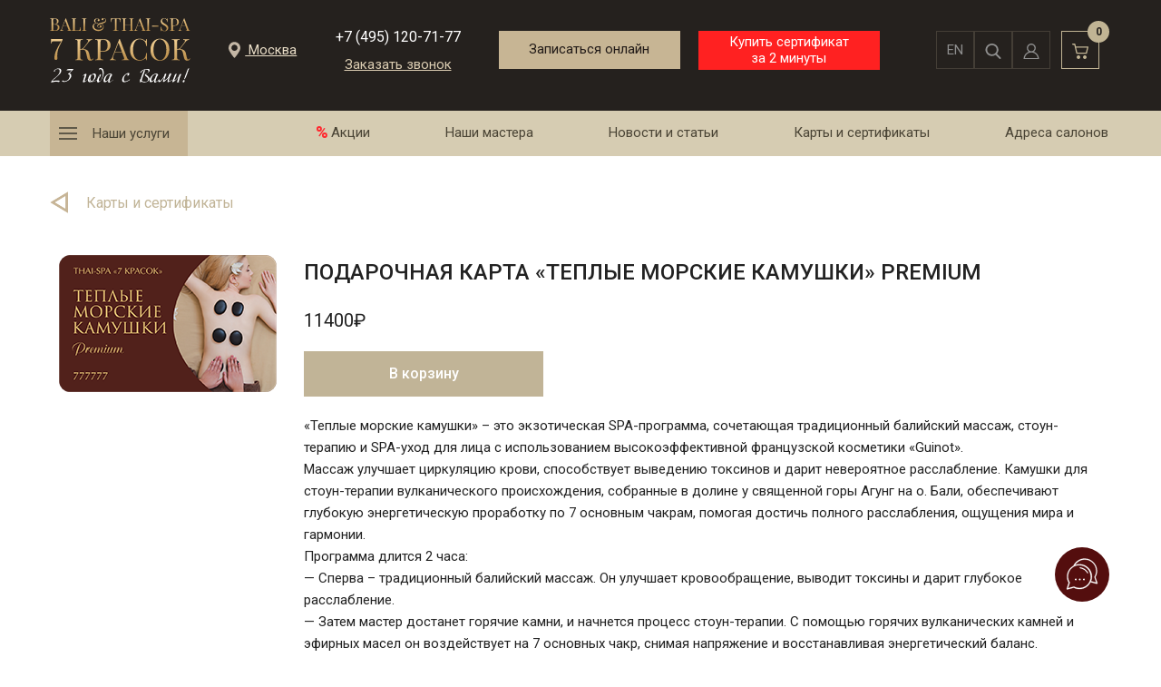

--- FILE ---
content_type: text/html; charset=UTF-8
request_url: https://7kpacok.ru/podarochnye-karty-i-sertifikaty/podarochnaya-karta-tyoplye-morskie-kamushki-premium/
body_size: 98980
content:
<!DOCTYPE html>
<html>
<head>
    <meta charset="utf-8"/>
    <meta http-equiv="x-ua-compatible" content="ie=edge">

		                <link rel="alternate" hreflang="ru" href="https://7kpacok.ru/podarochnye-karty-i-sertifikaty/podarochnaya-karta-tyoplye-morskie-kamushki-premium/"/>
			                <link rel="alternate" hreflang="en" href="https://7kpacok.ru/en/gift-cards-and-certificates/gift-card-tropikanka-premium/"/>
			    <title>Подарочная карта на СПА-программу «Теплые морские камушки» Premium в 7 Красок</title>
    <meta name="description" content="Подарочная карта на SPA-программу «Теплые морские камушки» Premium. СПА-салон «7 КРАСОК» предлагает большой спектр SPA-услуг. Индивидуальный подход к каждому клиенту. Записаться на процедуры можно на нашем сайте или по телефону."/>
    <meta name="keywords" content=""/>

	<link rel="canonical" href="https://7kpacok.ru/podarochnye-karty-i-sertifikaty/podarochnaya-karta-tyoplye-morskie-kamushki-premium/"/>
    <meta name="viewport" content="width=device-width, initial-scale=1, shrink-to-fit=no"/>

	    <!-- SEO -->
    <meta name="yandex-verification" content="fda8026f7f95ecd8"/>
    <meta name="yandex-verification" content="c16cdcec0752559e"/>
    <meta name="yandex-verification" content="78301744af195500"/>
    <meta name="yandex-verification" content="86d24610c74b92ee"/>
    <!-- SEO -->

    <!-- Open Graph -->
    <meta property="og:title" content="Подарочная карта на СПА-программу «Теплые морские камушки» Premium в 7 Красок"/>
    <meta property="og:image" content="/assets/images/logo.png"/>
    <meta property="og:url" content="7kpacok.ru/podarochnye-karty-i-sertifikaty/podarochnaya-karta-tyoplye-morskie-kamushki-premium/"/>
    <meta property="og:type" content="website"/>
    <meta property="og:description" content="Подарочная карта на SPA-программу «Теплые морские камушки» Premium. СПА-салон «7 КРАСОК» предлагает большой спектр SPA-услуг. Индивидуальный подход к каждому клиенту. Записаться на процедуры можно на нашем сайте или по телефону."/>
    <meta property="og:site_name" content="7 красок"/>
    <!-- Open Graph -->
	<link rel='dns-prefetch' href='//s.w.org' />
		<script type="text/javascript">
			window._wpemojiSettings = {"baseUrl":"https:\/\/s.w.org\/images\/core\/emoji\/11\/72x72\/","ext":".png","svgUrl":"https:\/\/s.w.org\/images\/core\/emoji\/11\/svg\/","svgExt":".svg","source":{"concatemoji":"https:\/\/7kpacok.ru\/wp-includes\/js\/wp-emoji-release.min.js?ver=4.9.28"}};
			!function(e,a,t){var n,r,o,i=a.createElement("canvas"),p=i.getContext&&i.getContext("2d");function s(e,t){var a=String.fromCharCode;p.clearRect(0,0,i.width,i.height),p.fillText(a.apply(this,e),0,0);e=i.toDataURL();return p.clearRect(0,0,i.width,i.height),p.fillText(a.apply(this,t),0,0),e===i.toDataURL()}function c(e){var t=a.createElement("script");t.src=e,t.defer=t.type="text/javascript",a.getElementsByTagName("head")[0].appendChild(t)}for(o=Array("flag","emoji"),t.supports={everything:!0,everythingExceptFlag:!0},r=0;r<o.length;r++)t.supports[o[r]]=function(e){if(!p||!p.fillText)return!1;switch(p.textBaseline="top",p.font="600 32px Arial",e){case"flag":return s([55356,56826,55356,56819],[55356,56826,8203,55356,56819])?!1:!s([55356,57332,56128,56423,56128,56418,56128,56421,56128,56430,56128,56423,56128,56447],[55356,57332,8203,56128,56423,8203,56128,56418,8203,56128,56421,8203,56128,56430,8203,56128,56423,8203,56128,56447]);case"emoji":return!s([55358,56760,9792,65039],[55358,56760,8203,9792,65039])}return!1}(o[r]),t.supports.everything=t.supports.everything&&t.supports[o[r]],"flag"!==o[r]&&(t.supports.everythingExceptFlag=t.supports.everythingExceptFlag&&t.supports[o[r]]);t.supports.everythingExceptFlag=t.supports.everythingExceptFlag&&!t.supports.flag,t.DOMReady=!1,t.readyCallback=function(){t.DOMReady=!0},t.supports.everything||(n=function(){t.readyCallback()},a.addEventListener?(a.addEventListener("DOMContentLoaded",n,!1),e.addEventListener("load",n,!1)):(e.attachEvent("onload",n),a.attachEvent("onreadystatechange",function(){"complete"===a.readyState&&t.readyCallback()})),(n=t.source||{}).concatemoji?c(n.concatemoji):n.wpemoji&&n.twemoji&&(c(n.twemoji),c(n.wpemoji)))}(window,document,window._wpemojiSettings);
		</script>
		<style type="text/css">
img.wp-smiley,
img.emoji {
	display: inline !important;
	border: none !important;
	box-shadow: none !important;
	height: 1em !important;
	width: 1em !important;
	margin: 0 .07em !important;
	vertical-align: -0.1em !important;
	background: none !important;
	padding: 0 !important;
}
</style>
<link rel='stylesheet' id='wppano_style-css'  href='https://7kpacok.ru/wp-content/plugins/wp-pano/style.css?ver=4.9.28' type='text/css' media='all' />
<link rel='stylesheet' id='main-css-css'  href='https://7kpacok.ru/wp-content/themes/7krasok-theme/assets/bundled/css/main96784115.css?ver=1.0.1' type='text/css' media='all' />
<link rel='stylesheet' id='mobile-css'  href='https://7kpacok.ru/wp-content/themes/7krasok-theme/assets/bundled/css/mobile00dedbcc.css?ver=1.0.1' type='text/css' media='all' />
<link rel='stylesheet' id='style-css'  href='https://7kpacok.ru/wp-content/themes/7krasok-theme/style.css?ver=1.0.2' type='text/css' media='all' />
<link rel='stylesheet' id='dashicons-css'  href='https://7kpacok.ru/wp-includes/css/dashicons.min.css?ver=4.9.28' type='text/css' media='all' />
<script type='text/javascript' src='https://7kpacok.ru/wp-includes/js/jquery/jquery.js?ver=1.12.4'></script>
<script type='text/javascript' src='https://7kpacok.ru/wp-includes/js/jquery/jquery-migrate.min.js?ver=1.4.1'></script>
<script type='text/javascript'>
/* <![CDATA[ */
var ajax = {"url":"https:\/\/7kpacok.ru\/wp-admin\/admin-ajax.php","nonce":"1c54fa7bd3"};
/* ]]> */
</script>
<script type='text/javascript' src='https://7kpacok.ru/wp-content/plugins/wp-pano/js/front.js?ver=4.9.28'></script>
<script type='text/javascript' src='https://7kpacok.ru/wp-content/themes/7krasok-theme/assets/bundled/js/runtime8e992219.js?ver=1.0.0'></script>
<script type='text/javascript'>
/* <![CDATA[ */
var strings_7colors = {"action_url":"https:\/\/7kpacok.ru\/wp-admin\/admin-ajax.php","rest_url":"https:\/\/7kpacok.ru\/wp-json\/","close":"\u0417\u0430\u043a\u0440\u044b\u0442\u044c","recaptcha_v3_sitekey":"6LcFEXgaAAAAAC6l-LFrwx76Xyf3Zz0aTZlCyZ4Q","confirmation_required":"\u0422\u0440\u0435\u0431\u0443\u0435\u0442\u0441\u044f \u043f\u043e\u0434\u0442\u0432\u0435\u0440\u0436\u0434\u0435\u043d\u0438\u0435","consent_personal_link":"\u0421\u043e\u0433\u043b\u0430\u0441\u0438\u0435 \u043d\u0430 <a target=\"_blank\" href=\"\/soglasie-posetitelya-sajta-na-obrabotku-personalnyh-dannyh\/\">\u043e\u0431\u0440\u0430\u0431\u043e\u0442\u043a\u0443 \u043f\u0435\u0440\u0441\u043e\u043d\u0430\u043b\u044c\u043d\u044b\u0445 \u0434\u0430\u043d\u043d\u044b\u0445<\/a>"};
var login_data = {"action_url":"https:\/\/7kpacok.ru\/wp-admin\/admin-ajax.php","lostpassword_url":"https:\/\/7kpacok.ru\/wp-login.php?action=lostpassword","require_login":"\u041b\u043e\u0433\u0438\u043d \u043e\u0431\u044f\u0437\u0430\u0442\u0435\u043b\u044c\u043d\u044b\u0439","require_password":"\u041f\u0430\u0440\u043e\u043b\u044c \u043e\u0431\u044f\u0437\u0430\u0442\u0435\u043b\u044c\u043d\u044b\u0439","require_tel_or_email":"\u0422\u0440\u0435\u0431\u0443\u0435\u0442\u0441\u044f \u043a\u043e\u0440\u0440\u0435\u043a\u0442\u043d\u044b\u0439 \u0442\u0435\u043b\u0435\u0444\u043e\u043d \u0438\u043b\u0438 e-mail","success_login":"\u0423\u0441\u043f\u0435\u0448\u043d\u043e","error_server":"\u041e\u0448\u0438\u0431\u043a\u0430 \u0441\u0435\u0440\u0432\u0435\u0440\u0430","login":"\u041b\u043e\u0433\u0438\u043d","forgot_password":"forgot_password","retrieve_password":"\u0421\u0431\u0440\u043e\u0441\u0438\u0442\u044c \u043f\u0430\u0440\u043e\u043b\u044c","tel_wrong_format":"\u041d\u0435\u0432\u0435\u0440\u043d\u044b\u0439 \u0444\u043e\u0440\u043c\u0430\u0442 \u043d\u043e\u043c\u0435\u0440\u0430","validate_email":"\u041f\u043e\u0436\u0430\u043b\u0443\u0439\u0441\u0442\u0430 \u0432\u0432\u0435\u0434\u0438\u0442\u0435 \u043a\u043e\u0440\u0440\u0435\u043a\u0442\u043d\u044b\u0439 email ","link_sent":"\u0421\u0441\u044b\u043b\u043a\u0430 \u043d\u0430 \u0441\u0431\u0440\u043e\u0441 \u043f\u0430\u0440\u043e\u043b\u044f \u043e\u0442\u043f\u0440\u0430\u0432\u043b\u0435\u043d\u0430 \u043d\u0430 \u0412\u0430\u0448 email.","error_auth":"\u041d\u0435\u043f\u0440\u0430\u0432\u0438\u043b\u044c\u043d\u044b\u0439 \u043b\u043e\u0433\u0438\u043d \u0438\u043b\u0438 \u043f\u0430\u0440\u043e\u043b\u044c","nonexistent_user":"\u0422\u0430\u043a\u043e\u0433\u043e \u043f\u043e\u043b\u044c\u0437\u043e\u0432\u0430\u0442\u0435\u043b\u044f \u043d\u0435 \u0441\u0443\u0449\u0435\u0441\u0442\u0432\u0443\u0435\u0442.","number_form":"\u0412\u0432\u0435\u0434\u0438\u0442\u0435 \u043d\u043e\u043c\u0435\u0440 \u0442\u0435\u043b\u0435\u0444\u043e\u043d\u0430 \u0432\u0438\u0434\u0430","number_not_registered":"\u041d\u043e\u043c\u0435\u0440 \u043d\u0435 \u0437\u0430\u0440\u0435\u0433\u0438\u0441\u0442\u0440\u0438\u0440\u043e\u0432\u0430\u043d"};
var reg_strings = {"password":"\u041f\u0430\u0440\u043e\u043b\u044c","email":"Email","telephone":"\u0422\u0435\u043b\u0435\u0444\u043e\u043d","old_telephone":"\u0421\u0442\u0430\u0440\u044b\u0439 \u043d\u043e\u043c\u0435\u0440 \u0442\u0435\u043b\u0435\u0444\u043e\u043d\u0430","number_form":"\u0412\u0432\u0435\u0434\u0438\u0442\u0435 \u043d\u043e\u043c\u0435\u0440 \u0442\u0435\u043b\u0435\u0444\u043e\u043d\u0430 \u0432\u0438\u0434\u0430","you_did_not_enter_a_number":"\u0412\u044b \u043d\u0435 \u0432\u0432\u0435\u043b\u0438 \u043d\u043e\u043c\u0435\u0440","you_did_not_enter_e-mail":"\u0412\u044b \u043d\u0435 \u0432\u0432\u0435\u043b\u0438 email","you_did_not_enter_password":"\u0412\u044b \u043d\u0435 \u0432\u0432\u0435\u043b\u0438 \u043f\u0430\u0440\u043e\u043b\u044c","error_adding":"\u041e\u0448\u0438\u0431\u043a\u0430 \u0434\u043e\u0431\u0430\u0432\u043b\u0435\u043d\u0438\u044f","error_validate":"\u041d\u0435 \u0432\u0435\u0440\u043d\u044b\u0439 \u0444\u043e\u0440\u043c\u0430\u0442 \u0434\u0430\u043d\u043d\u044b\u0445","confirm_phone":"\u041f\u043e\u0434\u0442\u0432\u0435\u0440\u0434\u0438\u0442\u044c \u0442\u0435\u043b\u0435\u0444\u043e\u043d","enter_code":"\u0412\u0432\u0435\u0434\u0438\u0442\u0435 \u043a\u043e\u0434","success_change_number":"\u0412\u044b \u0443\u0441\u043f\u0435\u0448\u043d\u043e \u0441\u043c\u0435\u043d\u0438\u043b\u0438 \u043d\u043e\u043c\u0435\u0440!","successCode":"\u041a\u043e\u0434 \u043f\u043e\u0434\u0442\u0432\u0435\u0440\u0436\u0434\u0435\u043d\u0438\u044f \u0432\u0432\u0435\u0434\u0435\u043d \u0432\u0435\u0440\u043d\u043e!","errorCode":"\u041d\u0435\u0432\u0435\u0440\u043d\u044b\u0439 \u043a\u043e\u0434 \u043f\u043e\u0434\u0442\u0432\u0435\u0440\u0436\u0434\u0435\u043d\u0438\u044f","required_login":"\u041b\u043e\u0433\u0438\u043d \u043e\u0431\u044f\u0437\u0430\u0442\u0435\u043b\u044c\u043d\u044b\u0439","required_password":"\u041f\u0430\u0440\u043e\u043b\u044c \u043e\u0431\u044f\u0437\u0430\u0442\u0435\u043b\u044c\u043d\u044b\u0439","you_enter_invalid_old_number":"\u0412\u044b \u043d\u0435\u0432\u0435\u0440\u043d\u043e \u0432\u0432\u0435\u043b\u0438 \u043f\u0440\u043e\u0448\u043b\u044b\u0439 \u043d\u043e\u043c\u0435\u0440","invalid_password":"\u041d\u0435\u043f\u0440\u0430\u0432\u0438\u043b\u044c\u043d\u044b\u0439 \u043f\u0430\u0440\u043e\u043b\u044c","invalid_email":"\u041d\u0435\u0432\u0435\u0440\u043d\u044b\u0439 email","please_enter_a_valid_email_address":"\u041f\u043e\u0436\u0430\u043b\u0443\u0439\u0441\u0442\u0430 \u0432\u0432\u0435\u0434\u0438\u0442\u0435 \u043a\u043e\u0440\u0440\u0435\u043a\u0442\u043d\u044b\u0439 email ","send":"\u041e\u0442\u043f\u0440\u0430\u0432\u0438\u0442\u044c","again":"\u0441\u043d\u043e\u0432\u0430","first_name":"\u0418\u043c\u044f","last_name":"\u0424\u0430\u043c\u0438\u043b\u0438\u044f","middle_name":"\u041e\u0442\u0447\u0435\u0441\u0442\u0432\u043e","you_did_not_enter_last_name":"\u0412\u044b \u043d\u0435 \u0432\u0432\u0435\u043b\u0438 \u0444\u0430\u043c\u0438\u043b\u0438\u044e","you_did_not_enter_a_name.":"\u0412\u044b \u043d\u0435 \u0432\u0432\u0435\u043b\u0438 \u0438\u043c\u044f","individual":"\u0424\u0438\u0437\u0438\u0447\u0435\u0441\u043a\u043e\u0435 \u043b\u0438\u0446\u043e","entity":"\u042e\u0440\u0438\u0434\u0438\u0447\u0435\u0441\u043a\u043e\u0435 \u043b\u0438\u0446\u043e","success_reg_message":"\u0412\u0430\u0448 \u0430\u043a\u043a\u0430\u0443\u043d\u0442 \u0443\u0441\u043f\u0435\u0448\u043d\u043e \u0437\u0430\u0440\u0435\u0433\u0435\u0441\u0442\u0440\u0438\u0440\u043e\u0432\u0430\u043d","empty_user_login":"\u0412\u044b \u043d\u0435 \u0432\u0432\u0435\u043b\u0438 \u043b\u043e\u0433\u0438\u043d","user_login_too_long":"\u0418\u043c\u044f \u043f\u043e\u043b\u044c\u0437\u043e\u0432\u0430\u0442\u0435\u043b\u044f \u0441\u043b\u0438\u0448\u043a\u043e\u043c \u0434\u043b\u0438\u043d\u043d\u043e\u0435","existing_user_login":"\u0414\u0430\u043d\u043d\u043e\u0435 \u0438\u043c\u044f \u043f\u043e\u043b\u044c\u0437\u043e\u0432\u0430\u0442\u0435\u043b\u044f \u0443\u0436\u0435 \u0437\u0430\u0440\u0435\u0433\u0438\u0441\u0442\u0440\u0438\u0440\u043e\u0432\u0430\u043d.","invalid_username":"\u041d\u0435 \u043a\u043e\u0440\u0440\u0435\u043a\u0442\u043d\u043e\u0435 \u0438\u043c\u044f \u043f\u043e\u043b\u044c\u0437\u043e\u0432\u0430\u0442\u0435\u043b\u044f ","user_nicename_too_long":"\u0418\u043c\u044f \u043f\u043e\u043b\u044c\u0437\u043e\u0432\u0430\u0442\u0435\u043b\u044f \u0441\u043b\u0438\u0448\u043a\u043e\u043c \u0434\u043b\u0438\u043d\u043d\u043e\u0435","existing_user_email":"\u0414\u0430\u043d\u043d\u044b\u0439 email \u0443\u0436\u0435 \u0437\u0430\u0440\u0435\u0433\u0438\u0441\u0442\u0440\u0438\u0440\u043e\u0432\u0430\u043d."};
var strings_callback = {"required_name":"\u0412\u044b \u043d\u0435 \u0432\u0432\u0435\u043b\u0438 \u0438\u043c\u044f","required_tel":"\u0412\u044b \u043d\u0435 \u0432\u0432\u0435\u043b\u0438 \u043d\u043e\u043c\u0435\u0440","action_url":"https:\/\/7kpacok.ru\/wp-admin\/admin-ajax.php","error_adding":"\u041e\u0448\u0438\u0431\u043a\u0430 \u043e\u0442\u043f\u0440\u0430\u0432\u043a\u0438 \u043e\u0442\u0437\u044b\u0432\u0430","error_validate":"\u041d\u0435 \u0432\u0435\u0440\u043d\u044b\u0439 \u0444\u043e\u0440\u043c\u0430\u0442 \u0434\u0430\u043d\u043d\u044b\u0445","success_message":"\u0412\u0430\u0448 \u0437\u0430\u043f\u0440\u043e\u0441 \u043e\u0442\u043f\u0440\u0430\u0432\u043b\u0435\u043d"};
/* ]]> */
</script>
<script type='text/javascript' src='https://7kpacok.ru/wp-content/themes/7krasok-theme/assets/bundled/js/scripts58574a66.js?ver=1.0.3'></script>
<script>var core_plugin = {"url":"https:\/\/7kpacok.ru\/wp-content\/plugins\/ignet-seven-paints-core\/"}</script>
<link rel="icon" href="https://7kpacok.ru/wp-content/uploads/2018/10/32X32_Favikon.jpg" sizes="32x32" />
<link rel="icon" href="https://7kpacok.ru/wp-content/uploads/2018/10/32X32_Favikon.jpg" sizes="192x192" />
<link rel="apple-touch-icon-precomposed" href="https://7kpacok.ru/wp-content/uploads/2018/10/32X32_Favikon.jpg" />
<meta name="msapplication-TileImage" content="https://7kpacok.ru/wp-content/uploads/2018/10/32X32_Favikon.jpg" />
	<!-- Facebook Pixel Code -->
<!--<script>
  !function (f, b, e, v, n, t, s) {
    if (f.fbq) return;
    n = f.fbq = function () {
      n.callMethod ?
        n.callMethod.apply(n, arguments) : n.queue.push(arguments)
    };
    if (!f._fbq) f._fbq = n;
    n.push = n;
    n.loaded = !0;
    n.version = '2.0';
    n.queue = [];
    t = b.createElement(e);
    t.async = !0;
    t.src = v;
    s = b.getElementsByTagName(e)[0];
    s.parentNode.insertBefore(t, s)
  }(window, document, 'script',
    'https://connect.facebook.net/en_US/fbevents.js');
  fbq('init', '705866363222053');
  fbq('track', 'PageView');
</script>-->

<!-- End Facebook Pixel Code -->

<!-- Yandex.Metrika counter -->
<script type="text/javascript">
  (function (m, e, t, r, i, k, a) {
    m[i] = m[i] || function () {
      (m[i].a = m[i].a || []).push(arguments)
    };
    m[i].l = 1 * new Date();
    for (var j = 0; j < document.scripts.length; j++) {
      if (document.scripts[j].src === r) {
        return;
      }
    }
    k = e.createElement(t), a = e.getElementsByTagName(t)[0], k.async = 1, k.src = r, a.parentNode.insertBefore(k, a)
  })
  (window, document, "script", "https://mc.yandex.ru/metrika/tag.js", "ym");

  ym(51702545, "init", {
    clickmap: true,
    trackLinks: true,
    accurateTrackBounce: true,
    webvisor: true,
    trackHash: true
  });
</script>
<noscript>
    <div><img src="https://mc.yandex.ru/watch/51702545" style="position:absolute; left:-9999px;" alt=""/></div>
</noscript>
<!-- /Yandex.Metrika counter -->

<script type="text/javascript">!function () {
    var t = document.createElement("script");
    t.type = "text/javascript", t.async = !0, t.src = "https://vk.com/js/api/openapi.js?168", t.onload = function () {
      VK.Retargeting.Init("VK-RTRG-575711-eE2iN"), VK.Retargeting.Hit()
    }, document.head.appendChild(t)
  }();
</script>

<script>
  jQuery(document).ready(function ($) {
    $(document).on('cart:send_form', function (e) {
      if (dataLayer) dataLayer.push({event: 'cart:send_form'});
    });
    $(document).on('cart:submit_order', function (e, order_type) {
      if (order_type === 'cart' && dataLayer) {
        dataLayer.push({event: 'cart:submit_order'});
      } else if (order_type === 'booking') {
        dataLayer.push({event: 'cart:submit_booking'});
      }
    })
  })
</script>

<script type='application/ld+json'>
    {
        "@context": "http://www.schema.org",
        "@type": "Organization",
        "name": "СПА-салон «7 КРАСОК»",
        "url": "https://7kpacok.ru",
        "logo": "https://7kpacok.ru/wp-content/themes/7krasok-theme/assets/images/logo.png",
        "image": "https://7kpacok.ru/wp-content/uploads/2021/10/976H700.png",
        "description": "Массажный СПА-салон «7 КРАСОК» предлагает большой спектр SPA-услуг: тайский и балийский массаж, обертывания, хаммам. Индивидуальный подход к каждому клиенту. Записаться на процедуры можно на нашем сайте или по телефону в Москве +7 (495) 120-71-77",
        "address": {
            "@type": "PostalAddress",
            "streetAddress": "Комплекс «Город Столиц», башня «Москва», Пресненская наб., д. 8, стр. 1, 40-й этаж, АПАРТАМЕНТЫ 401.",
            "addressLocality": "Москва",
            "addressRegion": "Московская область",
            "addressCountry": "Россия"
        },
        "contactPoint": {
            "@type": "ContactPoint",
            "telephone": "+7 (495) 120-71-77"
        }
    }
</script>
</head>
<body class="gift_card-template-default single single-gift_card postid-7235">
<!-- calltouch -->
<script>
  //@formatter:off
  (function(w,d,n,c){w.CalltouchDataObject=n;w[n]=function(){w[n]["callbacks"].push(arguments)};if(!w[n]["callbacks"]){w[n]["callbacks"]=[]}w[n]["loaded"]=false;if(typeof c!=="object"){c=[c]}w[n]["counters"]=c;for(var i=0;i<c.length;i+=1){p(c[i])}function p(cId){var a=d.getElementsByTagName("script")[0],s=d.createElement("script"),i=function(){a.parentNode.insertBefore(s,a)},m=typeof Array.prototype.find === 'function',n=m?"init-min.js":"init.js";s.async=true;s.src="https://mod.calltouch.ru/"+n+"?id="+cId;if(w.opera=="[object Opera]"){d.addEventListener("DOMContentLoaded",i,false)}else{i()}}})(window,document,"ct","3a4tynto");
  //@formatter:on
</script>
<!-- calltouch -->

<!--<noscript>
    <img height="1" width="1" src="https://www.facebook.com/tr?id=705866363222053&ev=PageView&noscript=1"/>
</noscript>-->
<noscript><img src="https://vk.com/rtrg?p=VK-RTRG-575711-eE2iN" style="position:fixed; left:-999px;" alt=""/></noscript>
<div class="l-wrapper">
    <div class="desc_head">
        <header class="l-siteHeader">
            <div class="b-siteHeader g-container">
                <div class="b-siteHeader__fixed-menu-btn js-fixed-menu-btn">
                    <span>Меню</span>
                    <svg class="svg-i">
                        <use xlink:href="#i-burger"></use>
                    </svg>
                </div>
                <div class="b-siteLogo">
                    <a class="b-siteLogo__link" href="https://7kpacok.ru">
                        <picture class="b-siteLogo__icon" title="7 красок">
                            <source srcset="https://7kpacok.ru/wp-content/themes/7krasok-theme/assets/images/logo_7.svg"
                                    media="(max-width: 767px)">
                            <img alt="7 красок"
                                 src="https://7kpacok.ru/wp-content/themes/7krasok-theme/assets/images/logo_full.svg"/>
                        </picture>
                        <img class="b-siteLogo__icon-ex"
                             alt="7 KPACOK"
                             src="https://7kpacok.ru/wp-content/themes/7krasok-theme/assets/images/logo_yr.svg"/>
                    </a>
                </div>
                <div class="b-siteHeader__about">
					<div class="b-siteHeader__cities-outer">
    <div class="b-siteHeader__cities-item-active js-b-siteHeader-cities-btn">
        <svg class="svg-i">
            <use xlink:href="#i-geo"></use>
        </svg>
		Москва    </div>
    <ul class="b-siteHeader__cities">
        <li class="b-siteHeader__city -state_active">
            <a href="https://7kpacok.ru"
               class="b-siteHeader__cityLink">Москва </a>
        </li>
        <li class="b-siteHeader__city ">
            <a href="https://7kpacok.ru/piter/"
               class="b-siteHeader__cityLink">Санкт-Петербург</a>
        </li>
    </ul>
</div>                </div>
                <div class="b-siteHeader__phone-outer">
                    <div>
												                        <div class="b-siteHeader__phone-item">
                            <a class="b-siteHeader__phone" href="tel:+74951207177">+7 (495) 120-71-77</a>
                            <a class="b-siteHeader__phone-btn" href="tel:+74951207177">
                                <svg class="svg-i">
                                    <use xlink:href="#трубка"></use>
                                </svg>
                            </a>
                            <div class="b-siteHeader__phone-hours">
                                <img src="https://7kpacok.ru/wp-content/themes/7krasok-theme/assets/images/24-7-04-04.svg"
                                     alt="24/7"/>
                            </div>
                        </div>
                        <div class="b-siteHeader__callback-wrapper">
                            <a class="b-siteHeader__callback js-popup"
                               data-src="#callback">Заказать звонок</a>
                        </div>
                    </div>
                </div>
				                    <div class="b-siteHeader__order-online-wrapper"
						 >
                    <a class="b-siteHeader__order-online btn-custom btn-rec"
                       href="https://7kpacok.ru/onlajn-bronirovanie/">Записаться онлайн</a>
                        <a class="b-siteHeader__order-online btn-custom btn-buy"
                           href="https://7kpacok.ru/podarochnye-karty-i-sertifikaty/">
                        <span>Купить сертификат</span>
                        <span>за 2 минуты</span>
                    </a>
                    </div>
				                <div class="b-siteHeader__actions">
                    <div class="b-siteHeader__actions-item b-siteHeader__actions-item_contacts js-b-siteHeader-sub">
                        <svg class="svg-i">
                            <use xlink:href="#i-contacts"></use>
                        </svg>
                        <ul class="b-siteHeader__actions-sub">
                            <li><a data-src="#callback" class="js-popup">
                                        <svg class="svg-i">
                                            <use xlink:href="#contact-us-phone"></use>
                                        </svg>
                                        <span>Заказать звонок</span></a></li>
                            <li>
                                    <a href="https://wa.me/79269128355"><svg class="svg-i"><use
                                                    xlink:href="#contact-us-whatsapp"></use></svg>WhatsApp</a>
                            </li>

                            <li>
                                    <a href="mailto:thaispa@7krasok.ru"><svg class="svg-i"><use
                                                    xlink:href="#contact-us-email"></use></svg>E-mail</a>
                            </li>
                        </ul>
                    </div>
                    <div class="b-siteHeader__actions-item b-siteHeader__actions-item_location js-b-siteHeader-sub">
                        <svg class="svg-i">
                            <use xlink:href="#i-location"></use>
                        </svg>
                        <ul class="b-siteHeader__actions-sub b-siteHeader__cities">
                            <li class="b-siteHeader__city -state_active">
                                    <a class="b-siteHeader__cityLink" href="https://7kpacok.ru">
                                        Москва                                    </a></li>
                            <li class="b-siteHeader__city">
                                    <a class="b-siteHeader__cityLink" href="https://7kpacok.ru/piter/">
                                        Санкт-Петербург</a></li>
                        </ul>
                    </div>
					                        <a class="b-siteHeader__actions-item b-siteHeader__actions-item_lang"
                           href="https://7kpacok.ru/en/gift-cards-and-certificates/gift-card-tropikanka-premium/">en</a>
					                    <div class="b-siteHeader__actions-item b-siteHeader__actions-item_search js-search__btn">
                        <svg class="svg-i">
                            <use xlink:href="#i-search"></use>
                        </svg>
						<form class="b-siteSearch js-search" id="searchform" role="search" method="get" action="https://7kpacok.ru/">
    <input class="b-siteSearch__input js-search__field" type="search" value=""
           spellcheck placeholder="Поиск..." name="s" id="s"/>
    <button class="b-siteSearch__button" type="submit" id="searchsubmit"
            value="Поиск">Поиск
    </button>
</form>                    </div>
					                        <a href="#" class="b-siteHeader__actions-item b-siteHeader__actions-item_login js-popup" data-src="#login_in_cart">
                                <svg class="svg-i">
                                    <use xlink:href="#i-man"></use>
                                </svg>
                            </a>
					                        <a href="https://7kpacok.ru/korzina/"
                           class="b-siteHeader__actions-item b-siteHeader__actions-item_cart">
                            <span class="b-siteHeader__actions-item_cart-count cart_count"></span>
                            <svg class="svg-i">
                                <use xlink:href="#i-cart"></use>
                            </svg>
                        </a>
					                </div>
            </div>
            <nav class="b-mainNav">
				                    <div class="g-container">
						<ul class="b-subNavigation"><li id="menu-item-58337" class="menu-item-services menu-item menu-item-type-post_type menu-item-object-page menu-item-has-children menu-item-58337 b-subNavigation__item"><a href="https://7kpacok.ru/vse-uslugi-i-tseny/" class="b-subNavigation__link">Наши услуги</a>
<ul class="b-subNavDropdown b-subNavDropdown_n-cols">
	<li id="menu-item-58338" class="menu-item menu-item-type-post_type menu-item-object-page menu-item-58338 b-subNavDropdown__item"><a href="https://7kpacok.ru/spa-uslugi/" class="b-subNavDropdown__link">SPA-услуги: массаж и хаммам</a></li>
	<li id="menu-item-365580" class="menu-item menu-item-type-post_type menu-item-object-page menu-item-365580 b-subNavDropdown__item"><a href="https://7kpacok.ru/prajsy/" class="b-subNavDropdown__link">Прайс и возможность экономить</a></li>
	<li id="menu-item-58343" class="menu-item menu-item-type-taxonomy menu-item-object-type_service menu-item-58343 b-subNavDropdown__item"><a href="https://7kpacok.ru/spa-uslugi/spa-dlya-dvoih/" class="b-subNavDropdown__link">Spa для двоих</a></li>
	<li id="menu-item-58339" class="menu-item menu-item-type-post_type menu-item-object-page menu-item-58339 b-subNavDropdown__item"><a href="https://7kpacok.ru/podarochnye-karty-i-sertifikaty/" class="b-subNavDropdown__link">Подарочные карты и сертификаты</a></li>
	<li id="menu-item-380185" class="menu-item menu-item-type-taxonomy menu-item-object-type_cards menu-item-380185 b-subNavDropdown__item"><a href="https://7kpacok.ru/podarochnye-karty-i-sertifikaty/spa-abonementy/" class="b-subNavDropdown__link">Абонементы/Клубные карты -40%</a></li>
	<li id="menu-item-58346" class="menu-item menu-item-type-post_type menu-item-object-page menu-item-58346 b-subNavDropdown__item"><a href="https://7kpacok.ru/programma-loyalnosti/" class="b-subNavDropdown__link">Подписка: выгода до 5000₽ в месяц</a></li>
	<li id="menu-item-225361" class="menu-item menu-item-type-post_type menu-item-object-page menu-item-225361 b-subNavDropdown__item menu_display_full"><a href="https://7kpacok.ru/korporativnye-podarki/" class="b-subNavDropdown__link">Корпоративные подарки</a></li>
	<li id="menu-item-394106" class="menu-item menu-item-type-post_type menu-item-object-page menu-item-394106 b-subNavDropdown__item"><a href="https://7kpacok.ru/vip-programma-mobilnyj-thai-spa/" class="b-subNavDropdown__link">Выездное VIP-обслуживание</a></li>
	<li id="menu-item-398343" class="menu-item menu-item-type-post_type menu-item-object-page menu-item-398343 b-subNavDropdown__item"><a href="https://7kpacok.ru/o-kompanii/" class="b-subNavDropdown__link">О компании</a></li>
	<li id="menu-item-238680" class="menu-item menu-item-type-post_type menu-item-object-page menu-item-238680 b-subNavDropdown__item"><a href="https://7kpacok.ru/kniga-otzyvov/" class="b-subNavDropdown__link">Служба поддержки. Отзывы</a></li>
	<li id="menu-item-58347" class="menu-item menu-item-type-post_type menu-item-object-page menu-item-58347 b-subNavDropdown__item"><a href="https://7kpacok.ru/zakaz-i-dostavka/" class="b-subNavDropdown__link">Заказ и доставка</a></li>
</ul>
</li>
</ul>                        <ul class="b-subNavigation">
                            <li class="b-subNavigation__item">
                                <a class="b-subNavigation__link" href="#">Меню</a>
								<ul class="b-mainNavigation b-subNavDropdown_n-cols b-subNavDropdown_desc"><li id="menu-item-368849" class="menu-item menu-item-type-post_type menu-item-object-page menu-item-368849 b-mainNavigation__item menu_display_mobile"><a href="https://7kpacok.ru/onlajn-bronirovanie/" class="b-mainNavigation__link">Запись онлайн</a></li>
<li id="menu-item-58361" class="menu-item menu-item-type-post_type menu-item-object-page menu-item-58361 b-mainNavigation__item"><a href="https://7kpacok.ru/aktsii/" class="b-mainNavigation__link">Акции</a></li>
<li id="menu-item-58362" class="menu-item menu-item-type-post_type menu-item-object-page menu-item-58362 b-mainNavigation__item"><a href="https://7kpacok.ru/nashi-mastera/" class="b-mainNavigation__link">Наши мастера</a></li>
<li id="menu-item-342675" class="menu-item menu-item-type-post_type menu-item-object-page menu-item-342675 b-mainNavigation__item"><a href="https://7kpacok.ru/novosti-i-stati/" class="b-mainNavigation__link">Новости и статьи</a></li>
<li id="menu-item-58364" class="menu-item menu-item-type-post_type menu-item-object-page menu-item-58364 b-mainNavigation__item"><a href="https://7kpacok.ru/podarochnye-karty-i-sertifikaty/" class="b-mainNavigation__link">Карты и сертификаты</a></li>
<li id="menu-item-58365" class="menu-item menu-item-type-post_type menu-item-object-page menu-item-58365 b-mainNavigation__item menu_display_full"><a href="https://7kpacok.ru/address_salon/" class="b-mainNavigation__link">Адреса салонов</a></li>
<li id="menu-item-215787" class="menu-item menu-item-type-post_type menu-item-object-page menu-item-215787 b-mainNavigation__item menu_display_mobile"><a href="https://7kpacok.ru/address_salon/" class="b-mainNavigation__link">Адреса салонов и виртуальные туры</a></li>
<li id="menu-item-225378" class="menu-item menu-item-type-post_type menu-item-object-page menu-item-225378 b-mainNavigation__item menu_display_mobile"><a href="https://7kpacok.ru/korporativnye-podarki/" class="b-mainNavigation__link">Корпоративные подарки</a></li>
<li id="menu-item-238681" class="menu-item menu-item-type-post_type menu-item-object-page menu-item-238681 b-mainNavigation__item menu_display_mobile"><a href="https://7kpacok.ru/kniga-otzyvov/" class="b-mainNavigation__link">Оставьте отзыв</a></li>
</ul><ul class="b-mainNavigation b-subNavDropdown_n-cols"><li id="menu-item-360143" class="menu-item menu-item-type-post_type menu-item-object-page menu-item-360143 b-mainNavigation__item menu_display_mobile"><a href="https://7kpacok.ru/spa-uslugi/" class="b-mainNavigation__link">SPA-услуги: массаж и хаммам</a></li>
<li id="menu-item-365581" class="menu-item menu-item-type-post_type menu-item-object-page menu-item-365581 b-mainNavigation__item"><a href="https://7kpacok.ru/prajsy/" class="b-mainNavigation__link">Прайс и возможность экономить</a></li>
<li id="menu-item-377150" class="menu-item menu-item-type-taxonomy menu-item-object-type_service menu-item-377150 b-mainNavigation__item"><a href="https://7kpacok.ru/spa-uslugi/spa-dlya-dvoih/" class="b-mainNavigation__link">Spa для двоих</a></li>
<li id="menu-item-360148" class="menu-item menu-item-type-post_type menu-item-object-page menu-item-360148 b-mainNavigation__item menu_display_mobile"><a href="https://7kpacok.ru/podarochnye-karty-i-sertifikaty/" class="b-mainNavigation__link">Подарочные карты и сертификаты</a></li>
<li id="menu-item-360160" class="menu-item menu-item-type-taxonomy menu-item-object-type_cards menu-item-360160 b-mainNavigation__item"><a href="https://7kpacok.ru/podarochnye-karty-i-sertifikaty/spa-abonementy/" class="b-mainNavigation__link">Абонементы/Клубные карты -40%</a></li>
<li id="menu-item-360150" class="menu-item menu-item-type-post_type menu-item-object-page menu-item-360150 b-mainNavigation__item menu_display_mobile"><a href="https://7kpacok.ru/aktsii/" class="b-mainNavigation__link">Акции</a></li>
<li id="menu-item-360152" class="menu-item menu-item-type-post_type menu-item-object-page menu-item-360152 b-mainNavigation__item"><a href="https://7kpacok.ru/programma-loyalnosti/" class="b-mainNavigation__link">Подписка: выгода до 5000₽ в месяц</a></li>
<li id="menu-item-360149" class="menu-item menu-item-type-post_type menu-item-object-page menu-item-360149 b-mainNavigation__item menu_display_mobile"><a href="https://7kpacok.ru/nashi-mastera/" class="b-mainNavigation__link">Наши мастера</a></li>
<li id="menu-item-360151" class="menu-item menu-item-type-post_type menu-item-object-page menu-item-360151 b-mainNavigation__item menu_display_mobile"><a href="https://7kpacok.ru/address_salon/" class="b-mainNavigation__link">Адреса салонов</a></li>
<li id="menu-item-398344" class="menu-item menu-item-type-post_type menu-item-object-page menu-item-398344 b-mainNavigation__item"><a href="https://7kpacok.ru/o-kompanii/" class="b-mainNavigation__link">О компании</a></li>
<li id="menu-item-380186" class="menu-item menu-item-type-post_type menu-item-object-page menu-item-380186 b-mainNavigation__item"><a href="https://7kpacok.ru/vip-programma-mobilnyj-thai-spa/" class="b-mainNavigation__link">Выездное VIP-обслуживание</a></li>
<li id="menu-item-360153" class="menu-item menu-item-type-post_type menu-item-object-page menu-item-360153 b-mainNavigation__item menu_display_mobile"><a href="https://7kpacok.ru/korporativnye-podarki/" class="b-mainNavigation__link">Корпоративные подарки</a></li>
<li id="menu-item-360155" class="menu-item menu-item-type-post_type menu-item-object-page menu-item-360155 b-mainNavigation__item menu_display_mobile"><a href="https://7kpacok.ru/kniga-otzyvov/" class="b-mainNavigation__link">Служба поддержки. Отзывы</a></li>
<li id="menu-item-360154" class="menu-item menu-item-type-post_type menu-item-object-page menu-item-360154 b-mainNavigation__item menu_display_mobile"><a href="https://7kpacok.ru/zakaz-i-dostavka/" class="b-mainNavigation__link">Заказ и доставка</a></li>
</ul>                            </li>
                        </ul>
                        <a href="https://7kpacok.ru/podarochnye-karty-i-sertifikaty/"
                           class="b-subNavigation__link b-subNavigation__link_buyGift">
                        <span>Купить сертификат</span>
                        <span>за 2 минуты</span>
                    </a>
                    </div>
				            </nav>
        </header>
    </div>
    <!-- end desc_head-->
    <div class="fixed-header-height"></div>
    <main class="l-content"><section class="b-singleCard g-container">

    <!-- БЛОК ХЛЕБНЫХ КРОШЕК -->
	<div class="b-breadcrumbs" itemscope itemtype="https://schema.org/BreadcrumbList">
    <div itemprop="itemListElement" itemscope itemtype="https://schema.org/ListItem">
					<a href="https://7kpacok.ru/podarochnye-karty-i-sertifikaty/"
			class="b-breadcrumbs__link" itemprop="item"><span itemprop="name">Карты и сертификаты</span></a>
			<meta itemprop="position" content="1" />
			</div>
	</div>    <div class="b-text -width_full" itemscope itemtype="https://schema.org/Product">
        <div itemprop="brand" itemtype="https://schema.org/Brand" itemscope>
            <meta itemprop="name" content="7kpacok"/>
        </div>
        <meta itemprop="sku" content="0003"/>
        <meta itemprop="mpn" content="0003"/>
		        <meta itemprop="url" content="https://7kpacok.ru/podarochnye-karty-i-sertifikaty/podarochnaya-karta-tyoplye-morskie-kamushki-premium/">
        <meta itemprop="description" content=""/>
        <div itemprop="review" itemscope itemtype="http://schema.org/Review">
            <meta itemprop="name" content="Анатолий">
            <div itemprop="author" itemtype="https://schema.org/Person" itemscope>
                <meta itemprop="name" content="Анатолий"/>
            </div>
            <meta itemprop="datePublished" content="2015-07-15">
            <div itemprop="reviewRating" itemscope itemtype="http://schema.org/Rating">
                <meta itemprop="worstRating" content="1">
                <meta itemprop="ratingValue" content="1">
                <meta itemprop="bestRating" content="5">
            </div>
            <meta itemprop="description"
                  content="Первое, что приятно впечатляет в салоне это шикарный ремонт и идеальная чистота. Вторым достоинством считаю корректность в общении и отношении персонала к своим клиентам. Массаж, который делает местный мастер настолько профессиональный, что в квалификации массажиста сомнений у меня не возникло. В общем, недостатков не заметил, уровень обслуживания на высоком уровне">
        </div>
        <div itemprop="aggregateRating" itemscope itemtype="http://schema.org/AggregateRating">
            <meta itemprop="ratingValue" content="5"/>
            <meta itemprop="reviewCount" content="43"/>
        </div>
        <figure class="b-text__imageBlock">
			<img width="240" height="151" src="https://7kpacok.ru/wp-content/uploads/2018/10/teplye-morskie-kamushki_premium.png" class="-valign_top wp-post-image" alt="" itemprop="image" srcset="https://7kpacok.ru/wp-content/uploads/2018/10/teplye-morskie-kamushki_premium.png 240w, https://7kpacok.ru/wp-content/uploads/2018/10/teplye-morskie-kamushki_premium-232x146.png 232w, https://7kpacok.ru/wp-content/uploads/2018/10/teplye-morskie-kamushki_premium-67x42.png 67w" sizes="(max-width: 240px) 100vw, 240px" />            <figcaption>
                <h1 class="how-h2" itemprop="name">Подарочная карта &#171;Теплые морские камушки&#187; Premium</h1>
				                        <div id="single_card_price" class="b-singleCard__price" itemprop="offers" itemscope
                             itemtype="https://schema.org/Offer" data-amount="11400">
							                                <span itemprop="price">11400</span> <span itemprop="priceCurrency"
                                                                                            content="RUB">₽</span>
															                            <link itemprop="availability" href="http://schema.org/InStock"/>
                            <meta itemprop="priceValidUntil" content="2080-12-31">
                            <meta itemprop="url" content="https://7kpacok.ru/podarochnye-karty-i-sertifikaty/podarochnaya-karta-tyoplye-morskie-kamushki-premium/">
                            <meta itemprop="sku" content="0003"/>
                            <meta itemprop="description" content=""/>
                            <meta itemprop="image"
                                  content="https://7kpacok.ru/wp-content/themes/7krasok-theme/assets/images/logo.png"/>
                            &nbsp;
                        </div>
					                    <br/>
                    <a class="b-button -type_filled add-to-cart js-popup" data-src="#add_to_cart"
                       data-current_id="7235"
                       href="https://7kpacok.ru/podarochnye-karty-i-sertifikaty/podarochnaya-karta-tyoplye-morskie-kamushki-premium/">
						В корзину</a>

                    <!--<a href=""
							class="b-button -color_primary"></a>-->
				                <div itemprop="description" class="b-singleCard__description">
					<p>«Теплые морские камушки» – это экзотическая SPA-программа, сочетающая традиционный балийский массаж, стоун-терапию и SPA-уход для лица с использованием высокоэффективной французской косметики «Guinot».<br />
Массаж улучшает циркуляцию крови, способствует выведению токсинов и дарит невероятное расслабление. Камушки для стоун-терапии вулканического происхождения, собранные в долине у священной горы Агунг на о. Бали, обеспечивают глубокую энергетическую проработку по 7 основным чакрам, помогая достичь полного расслабления, ощущения мира и гармонии.<br />
Программа длится 2 часа:<br />
&#8212; Сперва – традиционный балийский массаж. Он улучшает кровообращение, выводит токсины и дарит глубокое расслабление.<br />
&#8212; Затем мастер достанет горячие камни, и начнется процесс стоун-терапии. С помощью горячих вулканических камней и эфирных масел он воздействует на 7 основных чакр, снимая напряжение и восстанавливая энергетический баланс.<br />
&#8212; В завершение – SPA-уход для лица с использованием продукции французской линии «Guinot», которая глубоко увлажняет и омолаживает кожу.</p>
<p>Карта действует во всех салонах «7 КРАСОК» категории Premium.</p>
<p>Срок действия карты 6 месяцев со следующего дня после покупки.</p>
                </div>
            </figcaption>
        </figure>

        <br>

        <div class="b-text__img">
			            <img src="" alt="">
        </div>
    </div>
	        <div class="l-list">
            <h2 class="b-subtitle">К ЭТОМУ ПОДАРКУ МЫ РЕКОМЕНДУЕМ</h2>

            <!-- БЛОК КАРТЫ -->
			<ul class="b-list b-list_giftcards" id="cards_list" >
    <item v-for="(item, index) in elements" :data="item" :key="item.ID"></item>
</ul>
        </div>
	
</section>
</main><!--content-->


<section class="consult-form">
    <div class="g-container">
        <form name='consult' class="consult-form__form" method="post" action="">
            <div class="b-title">
                <div class="b-title__decor">Есть вопросы?</div>
                Закажите консультацию
            </div>
            <div class="b-subtitle">Наши операторы на связи круглосуточно</div>
            <div class="b-messages">
                <label></label>
            </div>
            <div class="consult-form__body">
                <div class="consult-form__field">
                    <label>Ваше имя</label>
                    <input type="text" name="name" class="b-form__control" placeholder="Как к Вам обращаться">
                </div>

                <div class="consult-form__field">
                    <label>Телефон *</label>
                    <input type="tel" name="phone" required class="b-form__control"
                           placeholder="+7 ( ___ ) ___ - __ - __"
                           data-mask="+7(000)000-00-00" data-msg-tel="Неверный формат номера"/>
                </div>
                <div class="consult-form__btn">
                    <button class="btn-custom btn-custom_primary">Отправить</button>
                </div>
                <div class="consult-form__confirm">
                    <label>
                        <span class="b-form__checkbox">
                            <input type="checkbox" name="agree_personal" checked required/>
                            <span></span>
                        </span>
                        <div class="consult-form__notice">
                            Согласие на <a target="_blank"
                                                     href="/soglasie-posetitelya-sajta-na-obrabotku-personalnyh-dannyh/">обработку персональных данных</a>.
                        </div>

                    </label>
                    <label id="agree_personal-error" class="error" for="agree_personal"></label>
                </div>
                <div class="consult-form__confirm">
                    <label>
                        <span class="b-form__checkbox">
                            <input type="checkbox" name="agree_conf" checked required/>
                            <span></span>
                        </span>
                        <div class="consult-form__notice">
                            Согласие c <a target="_blank" href="/confidentiality/">политикой обработки</a> персональных данных.
                        </div>
                    </label>
                    <label id="agree_conf-error" class="error" for="agree_conf"></label>
                </div>

            </div>
        </form>
    </div>
</section>
<footer class="l-siteFooter">
    <div class="b-siteFooter g-container">
        <div class="l-bottomNavigation">
            <div class="b-bottomNavigation" role="navigation">
				<div class="b-bottomNavigation__column"><div class="b-bottomNavigation__title h3">SPA-услуги</div><ul class="b-bottomNavigation__list">																<li class="b-bottomNavigation__item">
					<a class="b-bottomNavigation__link" href="https://7kpacok.ru/spa-uslugi/spa-dlya-dvoih/">
						Spa для двоих					</a>
				</li>
																																																																																																																																																													</ul></div>        
        <div class="b-bottomNavigation__column">
                            <div class="b-bottomNavigation__title h3">Массаж</div>
                        <ul class="b-bottomNavigation__list">
                                                            <li class="b-bottomNavigation__item">
                            <a class="b-bottomNavigation__link" href="https://7kpacok.ru/spa-uslugi/tajskij-traditsionnyj-massazh/">
                                Thai Classic (тайский массаж)</a>
                        </li>
                                                                                <li class="b-bottomNavigation__item">
                            <a class="b-bottomNavigation__link" href="https://7kpacok.ru/spa-uslugi/balijskij-traditsionnyj-massazh/">
                                Oriental Relax (балийский ойл-массаж и скраб)</a>
                        </li>
                                                                                                                                                        <li class="b-bottomNavigation__item">
                            <a class="b-bottomNavigation__link" href="https://7kpacok.ru/spa-uslugi/hammam/">
                                Хаммам для одного и пары</a>
                        </li>
                                                </ul>
        </div>

        <div class="b-bottomNavigation__column">
                            <div class="b-bottomNavigation__title h3">Гостям «7 красок»</div>
                        <ul class="b-bottomNavigation__list">
                                                                                    <li class="b-bottomNavigation__item">
                            <a class="b-bottomNavigation__link" href="https://7kpacok.ru/podarochnye-karty-i-sertifikaty/">
                                Подарочные карты и сертификаты</a>
                        </li>
                                                                                                        <li class="b-bottomNavigation__item">
                            <a class="b-bottomNavigation__link" href="https://7kpacok.ru/nashi-mastera/">
                                Наши мастера</a>
                        </li>
                                                </ul>
        </div>
                <div class="b-bottomNavigation__column">
			                <div class="b-bottomNavigation__title h3">Адреса салонов</div>
			            <ul class="b-bottomNavigation__list">
				                    <li class="b-bottomNavigation__item">
								<a class="b-bottomNavigation__link" href="/address_salon/">
									Москва								</a>
                    </li>
								                    <li class="b-bottomNavigation__item">
								<a class="b-bottomNavigation__link" href="/piter/address_salon/">
									Санкт-Петербург								</a>
                    </li>
				            </ul>
        </div>
        <div class="b-bottomNavigation__column">
			                <div class="b-bottomNavigation__title h3">О нас</div>
						            <ul class="b-bottomNavigation__list">
														                        <li class="b-bottomNavigation__item">
									<a class="b-bottomNavigation__link"
                                       href="https://7kpacok.ru/partnery/">Партнеры</a>
                        </li>
																			                        <li class="b-bottomNavigation__item">
									<a class="b-bottomNavigation__link"
                                       href="https://7kpacok.ru/kniga-otzyvov/">Отзывы</a>
                        </li>
																			                        <li class="b-bottomNavigation__item">
									<a class="b-bottomNavigation__link"
                                       href="https://7kpacok.ru/article/o-tajskom-massazhe/">О тайском массаже</a>
                        </li>
																			                        <li class="b-bottomNavigation__item">
									<a class="b-bottomNavigation__link"
                                       href="https://7kpacok.ru/article/balijskij-massazh/">О балийском массаже</a>
                        </li>
									            </ul>
        </div>
		        <div class="b-bottomNavigation__column">
            <div class="b-bottomNavigation__title h3">Разделы</div>
            <ul class="b-bottomNavigation__list">
                <li class="b-bottomNavigation__item">
                    <a class="b-bottomNavigation__link"
                       href="https://7kpacok.ru/programma-loyalnosti/">
						Программа лояльности</a>
                </li>
                <li class="b-bottomNavigation__item">
                    <a class="b-bottomNavigation__link"
                       href="https://7kpacok.ru/vse-uslugi-i-tseny/">
						Цены на услуги</a>
                </li>
                <!--	<li class="b-bottomNavigation__item">
						<a class="b-bottomNavigation__link" href="">
							</a>
					</li>-->
                <li class="b-bottomNavigation__item">
                    <a class="b-bottomNavigation__link"
                       href="https://7kpacok.ru/novosti-i-stati/">
						Новости</a>
                </li>
                <li class="b-bottomNavigation__item">
                    <a class="b-bottomNavigation__link"
                       href="https://7kpacok.ru/novosti-i-stati/">
						Статьи</a>
                </li>
                <li class="b-bottomNavigation__item">
                    <a class="b-bottomNavigation__link"
                       href="https://7kpacok.ru/aktsii/">
						Акции</a>
                </li>
				                    <li class="b-bottomNavigation__item">
                        <a class="b-bottomNavigation__link"
                           href="https://7kpacok.ru/sitemap/">
							Карта сайта</a>
                    </li>
				            </ul>
        </div>
		
		            </div>
        </div>

        <address class="l-siteCopyright vcard">
            <div class="b-siteCopyright">
				<p>© 2003-2026 «7 КРАСОК» Все права защищены Законодательством РФ. Медлицензия № Л041-01137-77/00360978. Сертификат ISO 9001:2008.</p>
<p>Перепечатка материалов (в любом виде) с данного сайта без письменного разрешения авторов запрещена!<br />
+7 (495) 120-71-77 круглосуточно, thaispa@7krasok.ru Медлицензия № Л041-01137-77/00360978. Сертификат ISO 9001:2008.</p>
            </div>
        </address>

        <div class="b-siteFooter__actions">
            <div class="l-subscribe">
                <div class="l-subscribe__title">Узнавайте об акциях первым!</div>
                <form name="subscribe" id="subscribe-form">
                    <input name="email" type="email" class="b-form__control" placeholder="Укажите ваш e-mail">
                    <input name="action" type="hidden" value="subscribe_action">
                    <button class="btn-custom btn-custom_default">Подписаться</button>
                </form>
            </div>
            <div class="l-footer-contacts">
				                <div class="l-footer-contacts__phone">
                    <a href="tel:+74951207177">+7 (495) 120-71-77</a>
                </div>
                <div class="l-footer-contacts__callback">
                    <a class="js-popup" data-src="#callback">Заказать звонок</a>
                </div>
                <div class="l-footer-contacts__email">
                    <a href="mailto:thaispa@7krasok.ru">thaispa@7krasok.ru</a>
                </div>
				                    <div class="l-footer-contacts__order">
                        <a class="btn-custom btn-custom_primary" href="https://7kpacok.ru/onlajn-bronirovanie/">Записаться
                            онлайн</a>
                    </div>
				                <div class="l-social">
                    <ul class="b-social g-clearfix">
						                        <!--<li class="b-social__item">
                            <a href="whatsapp://ThaiBaliSpa_bot" class="b-social__link -type_whatsapp" target="_blank">Whatsapp</a>
                        </li>-->
                        <li class="b-social__item">
                            <a href="https://t.me/spa7krasok" class="b-social__link -type_telegram"
                               target="_blank">Telegram</a>
                        </li>
                        <li class="b-social__item">
                            <a href="https://vk.com/sem_krasok" class="b-social__link -type_vk"
                               target="_blank">ВКонтакте</a>
                        </li>
                        <li class="b-social__item">
                            <a href="https://dzen.ru/7krasok_spa" class="b-social__link -type_dzen"
                               target="_blank">Дзен</a>
                        </li>
                        <!--<li class="b-social__item">
                            <a href="" class="b-social__link -type_fb" target="_blank">Facebook</a>
                        </li>-->
                        <li class="b-social__item">
                            <a href="https://www.youtube.com/user/7krasok" rel="nofollow" class="b-social__link -type_youtube"
                               target="_blank">YouTube</a>
                        </li>
                        <!--<li class="b-social__item">
                            <a href="" class="b-social__link -type_instagram"
                               target="_blank">Instagram</a>
                        </li>-->
                    </ul>
                </div>
            </div>
        </div>

        <div class="pay-systems">
            <img src="/wp-content/themes/7krasok-theme/assets/images/ux/pay-systems.png" alt="Системы оплаты">
        </div>
    </div>
</footer>
</div><!--wrapper-->

<div class="btn-to-top js-btn-to-top">
    <svg class="svg-i">
        <use xlink:href="#i-arrow"></use>
    </svg>
</div>

<svg display="none" width="0" height="0" version="1.1" xmlns="http://www.w3.org/2000/svg"
     xmlns:xlink="http://www.w3.org/1999/xlink">
    <defs>
        <symbol id="i-arrow" viewBox="0 0 7 4">
            <path d="M6.995,0.670 L3.671,3.994 L3.500,3.824 L3.329,3.994 L0.005,0.670 L0.671,0.005 L3.500,2.834 L6.329,0.005 L6.995,0.670 Z"/>
        </symbol>
        <symbol id="i-search" viewBox="0 0 13.97 14">
            <path d="M13.781,12.752 L10.331,9.286 C11.218,8.268 11.704,6.986 11.704,5.652 C11.704,2.535 9.079,-0.001 5.851,-0.001 C2.624,-0.001 -0.001,2.535 -0.001,5.652 C-0.001,8.769 2.624,11.304 5.851,11.304 C7.063,11.304 8.218,10.951 9.205,10.281 L12.681,13.773 C12.826,13.919 13.022,13.999 13.231,13.999 C13.429,13.999 13.617,13.927 13.760,13.794 C14.064,13.512 14.073,13.044 13.781,12.752 ZM5.851,1.474 C8.237,1.474 10.178,3.348 10.178,5.652 C10.178,7.956 8.237,9.830 5.851,9.830 C3.466,9.830 1.525,7.956 1.525,5.652 C1.525,3.348 3.466,1.474 5.851,1.474 Z"/>
        </symbol>
        <symbol id="i-man" viewBox="0 0 16 16">
            <path d="M-0.000,16.000 L-0.000,15.000 L0.098,15.000 C0.317,13.245 1.072,11.614 2.343,10.343 C3.214,9.471 4.252,8.826 5.383,8.436 C4.171,7.601 3.375,6.204 3.375,4.625 C3.375,2.074 5.450,-0.000 8.000,-0.000 C10.550,-0.000 12.625,2.074 12.625,4.625 C12.625,6.204 11.829,7.601 10.617,8.436 C11.748,8.826 12.785,9.471 13.657,10.343 C14.928,11.614 15.683,13.245 15.902,15.000 L16.000,15.000 L16.000,16.000 L-0.000,16.000 ZM11.375,4.625 C11.375,2.763 9.861,1.250 8.000,1.250 C6.139,1.250 4.625,2.763 4.625,4.625 C4.625,6.485 6.139,7.999 8.000,7.999 C9.861,7.999 11.375,6.485 11.375,4.625 ZM8.000,9.249 C4.620,9.249 1.839,11.754 1.351,15.000 L14.649,15.000 C14.161,11.754 11.380,9.249 8.000,9.249 Z"/>
        </symbol>
        <symbol id="i-cart" viewBox="0 0 18 17">
            <path d="M17.980,4.011 L16.342,10.843 C16.267,11.153 15.998,11.371 15.688,11.371 L5.207,11.371 C4.895,11.371 4.625,11.150 4.552,10.838 L2.364,1.389 L0.673,1.389 C0.301,1.389 -0.000,1.078 -0.000,0.694 C-0.000,0.310 0.301,-0.000 0.673,-0.000 L2.895,-0.000 C3.207,-0.000 3.478,0.220 3.550,0.533 L4.156,3.149 L17.326,3.149 C17.534,3.149 17.729,3.247 17.857,3.416 C17.984,3.584 18.030,3.804 17.980,4.011 ZM4.478,4.539 L5.738,9.981 L15.161,9.981 L16.466,4.539 L4.478,4.539 ZM7.001,12.994 C8.101,12.994 8.996,13.892 8.996,14.996 C8.996,16.101 8.101,16.999 7.001,16.999 C5.901,16.999 5.007,16.101 5.007,14.996 C5.007,13.892 5.901,12.994 7.001,12.994 ZM14.001,12.994 C15.101,12.994 15.997,13.892 15.997,14.996 C15.997,16.101 15.101,16.999 14.001,16.999 C12.901,16.999 12.007,16.101 12.007,14.996 C12.007,13.892 12.901,12.994 14.001,12.994 Z"/>
        </symbol>
        <symbol id="i-location" viewBox="0 0 18 17">
            <path d="M9,0c1.6,0,3.1,0.7,4.1,1.7c1.1,1.1,1.7,2.5,1.7,4.1c0,1.5-0.4,3.1-1.3,4.9l0,0c-0.9,1.7-2.2,3.7-4.2,6.1
                c-0.2,0.2-0.6,0.3-0.8,0.1c0,0-0.1-0.1-0.1-0.1l0,0c-1.9-2.3-3.2-4.3-4-6C3.6,8.9,3.2,7.4,3.2,5.8c0-1.6,0.7-3.1,1.7-4.1
                C5.9,0.7,7.4,0,9,0L9,0z M9,3.2c0.7,0,1.4,0.3,1.8,0.8c0.5,0.5,0.8,1.1,0.8,1.8s-0.3,1.4-0.8,1.8C10.4,8.1,9.7,8.4,9,8.4
                c-0.7,0-1.4-0.3-1.8-0.8C6.7,7.2,6.4,6.5,6.4,5.8S6.7,4.5,7.2,4C7.6,3.5,8.3,3.2,9,3.2L9,3.2z M10,4.8C9.8,4.5,9.4,4.4,9,4.4
                c-0.4,0-0.8,0.2-1,0.4c-0.3,0.3-0.4,0.6-0.4,1c0,0.4,0.2,0.8,0.4,1c0.3,0.3,0.6,0.4,1,0.4c0.4,0,0.8-0.2,1-0.4
                c0.3-0.3,0.4-0.6,0.4-1C10.5,5.4,10.3,5.1,10,4.8L10,4.8z M12.3,2.5c-0.8-0.8-2-1.4-3.3-1.4S6.5,1.7,5.7,2.5c-0.8,0.8-1.4,2-1.4,3.3
                c0,1.4,0.3,2.8,1.1,4.4c0.7,1.5,1.9,3.3,3.5,5.3c1.7-2.1,2.8-3.8,3.6-5.3l0,0c0.8-1.6,1.2-3,1.2-4.4C13.7,4.5,13.2,3.4,12.3,2.5
                L12.3,2.5z"/>
        </symbol>
        <symbol id="i-contacts" viewBox="0 0 18 17">
            <path class="st0" d="M1.3,4.8C1.2,4.9,1.2,5.1,1.1,5.3C1.1,5.5,1.1,5.8,1.1,6c0,0.8,0.3,1.6,0.7,2.4c0.4,0.8,0.9,1.5,1.4,2.1
                l0.7,0.8l0,0c0.1,0.1,0.2,0.3,0.4,0.4c0.2,0.2,0.4,0.4,0.5,0.6c0.4,0.4,0.7,0.7,1.1,1c0.4,0.3,0.7,0.6,1.2,0.9
                c0.1,0.1,0.3,0.2,0.5,0.3l0,0c0.2,0.1,0.4,0.2,0.5,0.3c0.4,0.3,0.9,0.5,1.5,0.7c0.5,0.2,1.1,0.3,1.6,0.3c0.2,0,0.5,0,0.8-0.1h0
                c0.2,0,0.3-0.1,0.4-0.2c0.2-0.2,1-1.4,0.9-1.5l0,0l0,0l-1.3-0.8l0,0l-0.1-0.1l0,0l0,0c-0.3-0.2-1.3-0.9-1.4-0.9v0
                c-0.1,0-0.8,1.1-1.2,1.3l0,0c-0.2,0.1-0.4,0.2-0.6,0.1c-0.5,0-1-0.4-1.4-0.7c-0.6-0.4-1.1-0.9-1.6-1.4c-0.4-0.4-0.8-0.9-1.2-1.3
                C4.1,10.3,4,10.1,3.9,9.9l0,0c-0.3-0.4-1-1.4-0.6-2c0.3-0.5,1.2-0.8,1.4-1.2h0c0,0,0,0,0,0h0l0,0c0,0-0.9-1.3-1.4-2.1L2.8,4h0l0,0
                C2.7,3.9,1.4,4.7,1.3,4.8L1.3,4.8z M15.7,8.2c0.2,0.2,0.2,0.5,0,0.6C15.5,9,15.2,9,15,8.9l-2-2.1c-0.2-0.2-0.2-0.5,0-0.6
                c0.2-0.2,0.5-0.2,0.7,0L15.7,8.2L15.7,8.2z M6.6,8.9C6.5,9,6.2,9,6,8.9C5.8,8.7,5.8,8.4,6,8.2l2-2.1c0.2-0.2,0.5-0.2,0.7,0
                c0.2,0.2,0.2,0.5,0,0.6L6.6,8.9L6.6,8.9z M5.8,2.9C5.6,2.7,5.6,2.4,5.7,2.2C5.9,2,6.2,2,6.4,2.1l4.4,3.3l4.4-3.3
                C15.4,2,15.7,2,15.8,2.2C16,2.5,16,2.7,15.8,2.9l-4.7,3.5c-0.2,0.1-0.4,0.1-0.6,0L5.8,2.9L5.8,2.9z M3.1,10.6L3.1,10.6L3.1,10.6
                L3.1,10.6L3.1,10.6z M0.1,5.1c0-0.1,0.1-0.3,0.1-0.4c0.1-0.2,0.2-0.3,0.3-0.5c0.1-0.1,0.3-0.3,0.4-0.4l0,0C1,3.7,1.7,3.3,2,3.1l0,0
                l0.1-0.1l0,0c0.3-0.2,0.5-0.2,0.8-0.2c0.2,0,0.5,0.2,0.7,0.4l0,0c0,0.1,0.1,0.2,0.2,0.3V1.9l0,0l0-0.2c0-0.3,0-0.8,0-1
                C3.9,0.5,4,0.3,4.2,0.2C4.3,0.1,4.5,0,4.7,0h12.3c0.1,0,0.2,0,0.3,0.1c0.1,0.1,0.2,0.1,0.3,0.2c0.1,0.1,0.2,0.2,0.2,0.3h0
                C18,0.7,18,0.8,18,0.9v9c0,0.1,0,0.2,0,0.2c0,0.1-0.1,0.2-0.1,0.2c-0.1,0.1-0.2,0.2-0.3,0.3l0,0c-0.1,0.1-0.2,0.1-0.3,0.2
                c-0.1,0-0.2,0-0.4,0v0h-0.1H6.2c0.6,0.6,1,1,1.7,1.5c0.1,0.1,0.7,0.4,0.7,0.4c0,0,0,0,0.1-0.1l0,0l0.6-0.8l0,0
                c0.1-0.1,0.2-0.3,0.3-0.4l0,0l0,0c0.2-0.1,0.3-0.2,0.6-0.2c0.4,0,0.5,0.1,0.8,0.3v0l0,0l0,0l2.3,1.6v0l0.1,0.1l0,0
                c0.1,0.1,0.3,0.2,0.4,0.3c0.1,0.1,0.2,0.3,0.2,0.5l0,0c0,0.2,0,0.4-0.1,0.5c0,0.1-0.2,0.4-0.4,0.7c-0.2,0.4-0.4,0.7-0.5,0.8l0,0
                c-0.3,0.4-0.6,0.6-1.1,0.7C11.8,17,11.4,17,11,17c-0.6,0-1.1-0.1-1.7-0.3c-0.5-0.2-1.1-0.4-1.5-0.7c-0.2-0.1-0.5-0.3-0.9-0.5
                c-0.3-0.2-0.6-0.4-0.8-0.6l0,0l-0.2-0.2c-1.3-1-2.4-2.1-3.4-3.3C2.3,11.2,2.1,11,2,10.8c-0.2-0.2-0.4-0.5-0.5-0.7
                C1.4,10,1.3,9.8,1.2,9.7C1.1,9.5,1,9.4,1,9.3C0.8,8.9,0.6,8.7,0.5,8.4h0C0.1,7.4-0.1,6.1,0.1,5.1L0.1,5.1z M4.9,1.1v4.1
                C5,5.2,5.4,5.9,5.5,6.1l0,0c0.1,0.2,0.2,0.5,0.2,0.7c0,0.2-0.1,0.5-0.3,0.7C5.2,7.6,5,7.8,4.8,7.9C4.8,8,4.1,8.4,4.2,8.5
                c0.1,0.3,0.7,1.4,0.9,1.4h11.8V1.1H4.9L4.9,1.1z"/>
        </symbol>
        <symbol id="i-burger" viewBox="0 0 20 14">
            <path d="M-0.000,14.000 L-0.000,12.000 L20.000,12.000 L20.000,14.000 L-0.000,14.000 ZM-0.000,6.000 L20.000,6.000 L20.000,8.000 L-0.000,8.000 L-0.000,6.000 ZM-0.000,-0.000 L20.000,-0.000 L20.000,2.000 L-0.000,2.000 L-0.000,-0.000 Z"/>
        </symbol>
        <symbol id="i-phone" viewBox="0 0 17.969 20">
            <path class="cls-1"
                  d="M291.132,29.452a1.377,1.377,0,0,0-2.01,0l-1.132,1.224a9.362,9.362,0,0,1-2.316-1.76,10.214,10.214,0,0,1-1.627-2.505l1.131-1.223a1.628,1.628,0,0,0,0-2.174L282.7,20.33a1.349,1.349,0,0,0-2.011,0l-1.867,2.02a2.43,2.43,0,0,0-.494,2.413,21.4,21.4,0,0,0,4.346,7.4,19.294,19.294,0,0,0,6.842,4.7,1.947,1.947,0,0,0,.726.141,2.054,2.054,0,0,0,1.5-.674l1.868-2.02a1.629,1.629,0,0,0,0-2.174Zm-0.405,5.776a0.634,0.634,0,0,1-.713.174,17.834,17.834,0,0,1-6.324-4.34,19.789,19.789,0,0,1-4.014-6.839,0.769,0.769,0,0,1,.161-0.771l1.843-2.02,2.468,2.669-1.816,1.963,0.183,0.48a12.114,12.114,0,0,0,2.141,3.473,10.971,10.971,0,0,0,3.212,2.316l0.444,0.2,1.8-1.977,2.481,2.655ZM292.59,19.88h-2.581l1.65-1.785-1.018-1.1-3.388,3.664,3.388,3.664,1.018-1.1-1.65-1.785h2.581a2.342,2.342,0,0,1,0,4.67h-0.72v1.557h0.72a3.758,3.758,0,0,0,3.6-3.892A3.758,3.758,0,0,0,292.59,19.88Z"
                  transform="translate(-278.219 -17)"/>
        </symbol>
        <symbol id="i-close" viewBox="0 0 12.031 12.031">
            <path d="M7.364,6.015 L11.743,10.393 C12.116,10.766 12.116,11.371 11.743,11.744 C11.370,12.117 10.765,12.117 10.392,11.744 L6.013,7.366 L1.634,11.745 C1.262,12.117 0.659,12.117 0.287,11.745 C-0.085,11.373 -0.085,10.770 0.287,10.398 L4.667,6.019 L0.287,1.639 C-0.086,1.266 -0.086,0.661 0.287,0.288 C0.660,-0.085 1.265,-0.085 1.638,0.288 L6.018,4.668 L10.367,0.318 C10.739,-0.054 11.342,-0.054 11.714,0.318 C12.086,0.690 12.086,1.293 11.714,1.665 L7.364,6.015 Z"/>
        </symbol>
        <symbol id="i-popup-thanks" viewBox="0 0 60 58">
            <path d="M59.744,27.322 C59.357,30.038 58.574,32.659 57.414,35.113 C57.139,35.695 56.442,35.945 55.856,35.672 C55.270,35.399 55.018,34.706 55.293,34.124 C56.353,31.880 57.069,29.482 57.423,26.996 L57.504,26.432 L56.760,26.331 C50.268,25.598 43.845,27.369 38.673,31.317 C35.046,34.087 32.575,39.108 31.154,46.621 L39.209,39.640 C39.696,39.217 40.437,39.267 40.863,39.752 C41.288,40.236 41.238,40.971 40.750,41.394 L32.685,48.383 C38.181,48.383 43.493,46.602 47.901,43.235 C48.626,42.681 49.327,42.083 49.984,41.458 C50.452,41.014 51.193,41.029 51.642,41.494 C52.089,41.958 52.073,42.695 51.605,43.139 C50.888,43.823 50.122,44.476 49.329,45.080 C45.966,47.650 42.119,49.376 38.060,50.184 C38.055,50.189 38.050,50.194 38.045,50.200 L30.827,57.642 C30.606,57.869 30.302,57.998 29.984,57.998 L29.983,57.998 C29.665,57.998 29.361,57.870 29.140,57.644 L21.882,50.188 C21.874,50.181 21.867,50.173 21.860,50.165 C17.827,49.349 14.005,47.628 10.670,45.080 C4.965,40.724 1.266,34.418 0.256,27.322 L0.011,25.601 C-0.033,25.294 0.048,24.983 0.236,24.736 C0.424,24.489 0.703,24.327 1.012,24.284 L2.935,24.023 C2.943,24.021 2.953,24.020 2.961,24.019 C4.157,23.884 5.350,23.826 6.536,23.844 C5.709,20.626 5.554,17.420 6.060,14.088 L6.306,12.470 C6.402,11.834 7.000,11.397 7.639,11.492 L9.473,11.766 C9.481,11.768 9.490,11.769 9.498,11.770 C13.724,12.498 17.628,14.192 20.942,16.687 C22.472,12.666 25.134,9.091 28.871,6.044 C28.974,5.959 29.090,5.865 29.138,5.822 C29.361,5.582 29.674,5.445 30.007,5.447 C30.364,5.449 30.701,5.613 30.921,5.891 C31.008,5.988 31.347,6.256 31.620,6.473 C33.326,7.828 37.146,10.862 39.191,16.588 C42.477,14.146 46.333,12.488 50.502,11.770 C50.510,11.769 50.519,11.767 50.527,11.766 L52.361,11.492 C53.002,11.397 53.598,11.834 53.695,12.470 L53.940,14.088 C54.452,17.461 54.294,20.593 53.435,23.844 C54.630,23.825 55.833,23.882 57.038,24.019 C57.047,24.020 57.056,24.021 57.065,24.023 L58.988,24.284 C59.297,24.326 59.576,24.489 59.764,24.736 C59.952,24.983 60.033,25.294 59.990,25.601 L59.744,27.322 ZM29.981,55.158 L34.341,50.662 C33.793,50.695 33.242,50.712 32.689,50.712 C31.796,50.712 30.899,50.669 30.000,50.582 C29.105,50.668 28.211,50.711 27.322,50.711 C26.746,50.711 26.171,50.693 25.599,50.657 L29.981,55.158 ZM3.240,26.330 L2.496,26.432 L2.577,26.996 C3.501,33.485 6.882,39.252 12.099,43.234 C16.496,46.594 21.820,48.381 27.315,48.383 L19.250,41.394 C18.763,40.971 18.712,40.236 19.138,39.752 C19.564,39.267 20.304,39.217 20.791,39.640 L28.779,46.562 C28.789,46.508 28.798,46.454 28.808,46.399 C27.398,39.018 24.950,34.083 21.327,31.317 C16.155,27.369 9.732,25.598 3.240,26.330 ZM9.111,14.066 L8.448,13.967 L8.377,14.435 C7.882,17.702 8.087,20.834 9.005,23.992 C13.973,24.515 18.713,26.385 22.756,29.471 C25.279,31.397 27.284,34.183 28.809,37.900 C29.014,32.694 27.450,27.606 24.292,23.346 C20.639,18.422 15.249,15.126 9.111,14.066 ZM30.156,8.291 C30.096,8.243 30.038,8.198 29.983,8.154 C26.532,11.065 24.139,14.468 22.859,18.281 C24.072,19.392 25.184,20.624 26.179,21.965 C27.881,24.261 29.162,26.774 30.000,29.414 C30.839,26.774 32.120,24.261 33.821,21.966 C34.846,20.583 35.996,19.317 37.253,18.180 C35.522,12.553 31.915,9.688 30.156,8.291 ZM51.623,14.435 L51.551,13.967 L50.889,14.066 C44.752,15.126 39.360,18.422 35.708,23.346 C32.551,27.605 30.986,32.692 31.191,37.898 C32.706,34.216 34.741,31.382 37.244,29.471 C41.277,26.392 46.005,24.524 50.960,23.996 C51.914,20.787 52.125,17.738 51.623,14.435 ZM56.287,10.872 C56.059,11.100 55.759,11.213 55.459,11.213 C55.159,11.213 54.859,11.100 54.630,10.872 C54.173,10.418 54.173,9.681 54.630,9.226 L55.443,8.419 C55.900,7.965 56.642,7.965 57.100,8.420 C57.557,8.874 57.557,9.611 57.100,10.066 L56.287,10.872 ZM41.480,11.455 C41.251,11.682 40.951,11.796 40.651,11.796 C40.351,11.796 40.052,11.682 39.823,11.454 C39.365,11.000 39.365,10.263 39.823,9.809 L41.801,7.844 C42.258,7.390 43.001,7.390 43.458,7.845 C43.916,8.299 43.916,9.036 43.458,9.491 L41.480,11.455 ZM30.000,3.833 C29.353,3.833 28.828,3.311 28.828,2.669 L28.828,1.164 C28.828,0.521 29.353,-0.000 30.000,-0.000 C30.647,-0.000 31.172,0.521 31.172,1.164 L31.172,2.669 C31.172,3.311 30.647,3.833 30.000,3.833 ZM19.349,11.796 C19.049,11.796 18.749,11.682 18.520,11.455 L16.542,9.491 C16.084,9.036 16.084,8.299 16.542,7.845 C17.000,7.390 17.742,7.390 18.199,7.844 L20.178,9.809 C20.635,10.263 20.635,11.000 20.178,11.454 C19.949,11.682 19.649,11.796 19.349,11.796 ZM4.900,11.213 C4.600,11.213 4.300,11.100 4.071,10.872 L3.259,10.066 C2.801,9.611 2.801,8.875 3.259,8.420 C3.716,7.965 4.458,7.965 4.916,8.419 L5.729,9.226 C6.186,9.681 6.186,10.417 5.729,10.872 C5.500,11.100 5.200,11.213 4.900,11.213 ZM53.799,37.731 L53.800,37.731 C54.447,37.731 54.972,38.252 54.972,38.895 C54.972,39.538 54.447,40.059 53.800,40.059 C53.153,40.059 52.628,39.538 52.628,38.895 C52.628,38.252 53.152,37.731 53.799,37.731 Z"/>
        </symbol>
        <symbol id="i-tooltip" viewBox="0 0 15 15">
            <path d="M7.500,15.000 C3.364,15.000 -0.000,11.635 -0.000,7.500 C-0.000,3.364 3.364,-0.000 7.500,-0.000 C11.635,-0.000 15.000,3.364 15.000,7.500 C15.000,11.635 11.635,15.000 7.500,15.000 ZM7.500,1.364 C4.116,1.364 1.363,4.116 1.363,7.500 C1.363,10.883 4.116,13.636 7.500,13.636 C10.883,13.636 13.636,10.883 13.636,7.500 C13.636,4.116 10.883,1.364 7.500,1.364 ZM7.500,5.000 C6.999,5.000 6.591,4.592 6.591,4.091 C6.591,3.590 6.999,3.182 7.500,3.182 C8.001,3.182 8.409,3.590 8.409,4.091 C8.409,4.592 8.001,5.000 7.500,5.000 ZM7.500,6.363 C7.876,6.363 8.182,6.669 8.182,7.045 L8.182,11.136 C8.182,11.513 7.876,11.818 7.500,11.818 C7.123,11.818 6.818,11.513 6.818,11.136 L6.818,7.045 C6.818,6.669 7.123,6.363 7.500,6.363 Z"/>
        </symbol>
        <symbol xmlns="http://www.w3.org/2000/svg" viewBox="0 0 2816 2816" shape-rendering="geometricPrecision"
                text-rendering="geometricPrecision" image-rendering="optimizeQuality" fill-rule="evenodd"
                clip-rule="evenodd" id="трубка">
            <path d="M96 120l71 65-4 5-4 5-4 5-4 5-4 5-4 5-4 5-3 5-3 5-3 5-3 6-3 6-3 6-3 6-2 6-2 6-2 6-2 6-2 6-2 6-2 6-2 6-1 6-1 6-1 6-1 6-1 6-1 6-1 6v18H-1v-27l1-9 1-8 1-8 1-8 1-8 2-8 2-8 2-8 2-8 2-8 3-8 3-8 3-8 3-8 3-8 3-8 4-8 4-8 4-7 4-7 4-7 5-7 5-7 5-7 5-7 5-7 5-7 6-7 6-6zM368 0v96h-21l-7 1-7 1-7 1-7 1-7 1-7 2-7 2-7 2-7 2-7 2-7 2-7 3-6 3-6 3-6 3-6 3-6 3-6 4-6 4-6 4-6 4-6 4-6 4-5 4-5 5-5 5-5 5-5 5-5 5-71-65 7-7 7-7 7-7 7-6 7-6 7-6 8-6 8-6 8-5 8-5 8-5 8-5 8-5 8-4 8-4 9-4 9-4 9-3 9-3 9-3 9-3 9-3 9-2 9-2 9-2 9-2 9-1 9-1 10-1 10-1h20zm429 96H368V0h429v96zm365 229l-96 11-2-13-2-12-3-12-3-12-4-12-4-12-5-11-5-11-6-11-6-10-7-10-7-10-8-9-8-9-8-9-9-8-9-8-10-7-10-7-10-7-11-6-11-6-11-5-11-5-12-4-12-4-12-3-12-3-12-2-13-1-13-1h-13V0h17l17 1 17 2 17 3 17 4 16 4 16 5 16 6 15 6 15 7 15 8 14 8 14 9 13 9 13 10 12 11 12 11 11 12 11 12 10 13 10 13 9 14 9 14 8 14 7 15 7 15 6 16 5 16 5 16 4 17 3 17 2 17zm0 0l-1-6 1 6zm56 271l-92 28-3-9-3-9-3-9-3-9-2-9-2-9-2-9-2-9-2-9-2-9-2-9-2-9-2-9-2-9-2-9-2-9-2-9-2-9-2-9-2-9-2-9-2-9-2-9-1-9-1-9-1-9-1-9-1-9-1-9-1-9-1-9-1-9 96-11 1 9 1 9 1 9 1 9 1 9 1 9 1 9 1 9 1 9 1 9 1 9 2 9 2 9 2 8 2 9 2 9 2 8 2 8 2 8 2 8 2 8 2 8 2 8 2 8 2 8 2 8 2 8 2 8 2 8 2 8 2 8 3 8zm0 0l2 8-2-8zm-91 368l-68-68 7-7 6-7 6-7 6-7 5-7 5-8 5-8 5-8 4-8 4-8 4-8 3-8 3-8 3-9 3-9 2-9 2-9 2-9 1-9 1-9 1-9 1-9v-27l-1-9-1-9-1-9-2-9-2-9-2-9-3-9 92-28 4 12 3 12 3 12 2 12 2 12 1 12 1 12 1 12v24l-1 12-1 12-2 12-2 12-2 12-3 12-3 12-4 12-4 12-4 12-5 11-5 11-5 11-6 11-6 11-7 11-7 10-7 10-8 10-8 10-8 9-9 9zm0 0l-4 4 4-4zm-242 105l174-174 68 68-174 174-76-11 8-57zm-8 57l-17-32 26-26-8 57zm800 735l68 68-57 8-32-18-31-18-31-19-31-19-30-20-30-21-30-21-29-22-29-22-28-23-28-23-28-24-27-24-27-25-26-25-26-25-25-26-25-26-25-27-24-27-24-28-23-28-23-28-22-29-22-29-21-30-21-30-20-30-19-31-19-31-18-31-18-32 85-46 17 30 17 30 18 30 19 29 19 29 20 29 20 28 21 28 21 28 22 27 22 27 22 26 23 26 23 26 24 25 24 25 25 24 25 24 26 23 26 23 26 22 27 22 27 22 27 21 28 21 28 20 29 20 29 19 29 18 30 18 30 17 30 17-57 8zm68 68l-26 26-32-17 57-8zm174-174l-174 174-68-68 174-174 68 68zm300-159l-28 92-9-3-9-2-9-2-9-2-9-1-9-1-9-1h-27l-9 1-9 1-9 1-9 1-9 2-9 2-9 2-9 3-9 3-8 3-8 3-8 4-8 4-8 4-8 5-8 5-8 5-7 5-7 6-7 6-7 6-7 6-68-68 9-9 9-8 10-8 10-8 10-7 10-7 11-7 11-6 11-6 11-5 11-5 11-5 12-4 12-4 12-4 12-3 12-3 12-2 12-2 12-2 12-1 12-1h24l12 1 12 1 12 1 12 2 12 2 12 3 12 3 12 4zm-28 92l-3-1 3 1zm299-36l-11 96-9-1-9-1-9-1-9-1-9-1-9-1-9-1-9-1-9-1-9-2-9-2-9-2-9-2-9-2-9-2-9-2-9-2-9-2-9-2-9-2-9-2-9-2-9-2-9-2-9-2-9-2-9-2-9-2-9-3-9-3-9-3-9-3 28-92 8 2 8 2 8 2 8 2 8 2 8 2 8 2 8 2 8 2 8 2 8 2 8 2 8 2 8 2 8 2 9 2 8 2 8 2 9 2 9 2 9 2 9 1 9 1 9 1 9 1 9 1 9 1 9 1 9 1 9 1 9 1 9 1zm325 366h-96v-13l-1-13-1-13-2-12-3-12-3-12-4-12-4-12-5-11-5-11-6-11-6-11-7-10-7-10-7-10-8-9-8-9-9-8-9-8-9-8-10-7-10-7-10-6-11-6-11-5-11-5-12-4-12-4-12-3-12-3-13-2-13-2 11-96 17 2 17 3 17 4 16 5 16 5 16 6 15 7 15 7 14 8 14 9 14 9 13 10 13 10 12 11 12 12 11 12 11 13 10 13 9 13 9 14 8 14 8 15 7 15 6 15 6 16 5 16 4 16 4 17 3 17 2 17 1 17v17zm-96 429v-429h96v429h-96zm-23 271l-65-71 5-5 5-5 5-5 5-5 5-5 5-6 4-6 4-6 4-6 4-6 4-6 4-6 3-6 3-6 3-6 3-6 3-6 3-7 2-7 2-7 2-7 2-7 2-7 2-7 1-7 1-7 1-7 1-7 1-7v-21h96v20l-1 10-1 10-1 9-1 9-2 9-2 9-2 9-2 9-3 9-3 9-3 9-3 9-3 9-4 9-4 9-4 8-4 8-5 8-5 8-5 8-5 8-5 8-6 8-6 8-6 7-6 7-6 7-7 7-7 7-7 7zm0 0l-2 2 2-2zm-283 95l9-96 7 1h35l7-1 7-1 7-1 7-1 7-1 7-1 7-2 7-2 7-2 7-2 7-2 7-3 7-3 6-3 6-3 6-3 6-3 6-4 6-4 6-4 6-4 6-4 6-4 6-4 5-5 5-5 65 71-7 6-7 6-8 6-8 6-8 6-8 5-8 5-8 5-8 5-8 5-9 4-9 4-9 4-9 4-9 3-9 3-9 3-9 3-9 2-9 2-9 2-9 2-9 2-9 1-10 1-10 1-10 1h-30l-10-1-10-1zm-899-247l41-87 26 12 26 12 26 11 26 11 26 11 26 11 26 10 26 10 26 10 27 9 27 9 27 9 27 8 27 8 27 8 27 8 27 7 27 7 27 7 27 6 28 6 28 6 28 5 28 5 28 5 28 5 28 4 28 4 28 4 28 3 28 3 28 3-9 96-29-3-29-3-29-3-29-4-29-4-29-4-29-5-29-5-29-5-29-6-29-6-29-6-28-7-28-7-28-7-28-8-28-8-28-8-28-9-28-9-28-9-28-9-28-10-27-10-27-10-27-11-27-11-27-11-27-12-27-12-27-12-27-13zm41-87l-17-8 17 8zm-783-437l68-68 20 19 20 19 20 19 20 19 20 19 21 18 21 18 21 18 21 18 21 17 21 17 22 17 22 17 22 16 22 16 22 16 22 16 23 15 23 15 23 15 23 15 23 14 23 14 24 14 24 14 24 13 24 13 24 13 24 13 25 12 25 12 25 12-41 [base64] 12 25 12 25 12 25 13 24 13 24 13 24 13 24 14 24 14 24 14 23 14 23 15 23 15 23 15 23 15 23 16 22 16 22 16 22 16 22 17 22 17 22 17 21 17 21 18 21 18 21 18 21 18 21 19 20 19 20 19 20 19 20 19 20-68 68-20-20-20-21-20-21-19-21-19-21-19-21-19-22-19-22-18-22-18-22-18-22-18-22-17-23-17-23-17-23-17-23-16-23-16-23-16-24-16-24-15-24-15-24-15-24-15-24-14-25-14-25-14-25-13-25-13-25-13-25-13-26-12-26zM1 398l96-4v-2l3 28 3 28 3 28 4 28 4 28 4 28 5 28 5 28 5 28 6 28 6 28 6 28 6 27 7 27 7 27 7 27 8 27 8 27 8 27 9 27 9 27 9 27 9 27 10 26 10 26 10 26 11 26 11 26 11 26 11 26 12 26 12 26-87 41-12-27-12-27-12-27-12-27-11-27-11-27-11-27-10-27-10-28-10-28-9-28-9-28-9-28-9-28-8-28-8-28-8-28-7-28-7-28-7-28-6-29-6-29-6-29-5-29-5-29-5-29-4-29-4-29-4-29-4-29-3-29-3-29v-2zm0 2v-2 2zm-2-31l96-4v-1 27-1 1l-96 4v1-27 1-1z"
                  fill="#c1b494" fill-rule="nonzero"></path>
        </symbol>
        <symbol id="i-geo" xmlns="http://www.w3.org/2000/svg" xml:space="preserve" shape-rendering="geometricPrecision"
                text-rendering="geometricPrecision" image-rendering="optimizeQuality" fill-rule="evenodd"
                clip-rule="evenodd"
                viewBox="0 0 1260 1713"
                xmlns:xlink="http://www.w3.org/1999/xlink">
                <path fill="#C3B6A5"
                      d="M630 0c-348,0 -631,283 -631,631 0,91 19,178 56,257 157,345 459,709 548,813 7,8 16,12 26,12 11,0 20,-4 27,-12 88,-103 391,-468 548,-813 37,-80 55,-166 55,-257 0,-348 -282,-631 -630,-631l1 0zm0 958c-181,0 -327,-146 -327,-327 0,-181 146,-328 327,-328 181,0 327,147 327,328 0,181 -146,327 -327,327z"/>
        </symbol>
        <symbol id="contact-us-phone" viewBox="0 0 27.8132 26.866197">
            <path fill-rule="evenodd" clip-rule="evenodd" fill="#fafafb"
                  d="m 19.315402,25.351017 c -2.207,-0.109 -5.382,-1.859 -8.098,-3.641 -4.4990001,-2.953 -7.7780001,-7.131 -9.2370001,-12.3790003 -0.445,-1.604 -0.241,-3.752 0.514,-5.207 0.659,-1.267 2.438,-2.3710001 3.879,-2.6230001 0.708,-0.123 2.014,1.7290001 2.637,2.9040001 1.0790001,2.029 1.7610001,4.207 -0.46,6.1010003 -0.237,0.202 -0.308,0.759 -0.252,1.12 0.321,2.055 5.8640001,7.281 8.0390001,7.5 0.521,0.053 1.354,-0.26 1.604,-0.672 2.396,-3.925 4.764,-1.104 6.91,0.154 0.753,0.441 1.371,2.077 1.179,2.983 -0.617,2.922 -3.144,3.94 -6.715,3.76 z"
                  id="path172"/>
        </symbol>
        <symbol id="contact-us-whatsapp" viewBox="0 0 27.8132 26.866199">
            <g transform="translate(-11.927165,-10.638799)">
                <path fill-rule="evenodd" clip-rule="evenodd" fill="#fafafb"
                      d="m 12.514,37.505 c 0.314,-0.995 0.487,-1.673 0.74,-2.317 1.021,-2.593 1.381,-4.946 0.374,-7.898 -2.413,-7.062 2.112,-14.538 9.253,-16.274 7.24,-1.762 14.618,2.832 16.009,9.965 1.467,7.521 -3.332,14.612 -10.88,15.625 -2.15,0.289 -4.483,-0.23 -6.641,-0.754 -1.228,-0.299 -2.271,-0.545 -3.489,-0.088 -1.665,0.624 -3.384,1.105 -5.366,1.741 z m 3.798,-3.69 c 0.739,-0.199 1.358,-0.299 1.922,-0.531 1.192,-0.495 2.188,-0.357 3.407,0.229 4.653,2.238 10.252,0.631 13.262,-3.613 2.991,-4.223 2.532,-9.876 -1.115,-13.707 -3.422,-3.596 -9.132,-4.295 -13.393,-1.643 -4.396,2.736 -6.447,8.314 -4.307,13.004 0.956,2.092 1.128,3.826 0.227,5.803 -0.023,0.046 -0.003,0.113 -0.003,0.458 z"/>
                <path fill-rule="evenodd" clip-rule="evenodd" fill="#fafafb"
                      d="m 29.073,30.261 c -1.19,-0.059 -2.902,-1.003 -4.367,-1.964 -2.426,-1.593 -4.194,-3.846 -4.981,-6.676 -0.24,-0.864 -0.13,-2.022 0.277,-2.808 0.355,-0.684 1.314,-1.279 2.092,-1.414 0.382,-0.066 1.086,0.932 1.422,1.565 0.582,1.095 0.949,2.269 -0.248,3.29 -0.128,0.109 -0.166,0.409 -0.136,0.604 0.173,1.109 3.162,3.928 4.335,4.045 0.281,0.029 0.73,-0.14 0.865,-0.361 1.292,-2.117 2.569,-0.596 3.727,0.082 0.406,0.238 0.739,1.121 0.636,1.609 -0.334,1.576 -1.696,2.124 -3.622,2.028 z"/>
            </g>
        </symbol>
        <symbol id="contact-us-email" viewBox="0 0 27.813196 26.866203">
            <path fill-rule="evenodd" clip-rule="evenodd" fill="#fafafb"
                  d="m 18.417877,7.4909916 c 0.953,-0.242 1.794,-0.734 2.239,-0.494 0.484,0.26 0.817,1.197 0.836,1.851 0.085,3.0130004 0.027,6.0310004 0.047,9.0480004 0.005,0.6 0.122,1.199 0.187,1.799 0.178,0.074 0.355,0.148 0.531,0.223 0.48,-0.691 1.092,-1.327 1.422,-2.084 3.244,-7.462 -2.204,-15.0370004 -10.461,-14.5640004 -4.3169997,0.248 -7.5269997,2.228 -9.1859997,6.3 -1.576,3.8730004 -1.125,7.6040004 1.732,10.6960004 2.96,3.203 6.7579997,4.102 10.9749997,2.969 1.048,-0.283 2.068,-0.521 2.409,0.771 0.368,1.398 -0.706,1.98 -1.826,2.283 -6.167,1.664 -15.6939997,-1.211 -17.16799969,-10.865 C -0.84212269,8.8929916 3.0538773,2.8579916 9.5488773,0.81499163 16.191877,-1.2760084 23.660877,1.5789916 26.319877,7.4589916 c 2.135,4.7240004 2.161,9.4700004 -1.104,13.8030004 -1.546,2.052 -3.904,2.331 -5.391,0.718 -0.573,-0.622 -0.817,-1.549 -1.207,-2.332 -4.402,2.76 -8.48,2.349 -11.3659997,-1.217 -2.436,-3.011 -2.205,-7.449 0.537,-10.3280004 2.9159997,-3.066 7.0959997,-3.245 10.6289997,-0.612 z m 0.176,6.0950004 c -0.011,-2.989 -2.204,-5.1720004 -5.172,-5.1460004 -2.806,0.025 -4.8939997,2.2420004 -4.9249997,5.2300004 -0.032,2.944 2.0889997,5.129 4.9619997,5.109 2.959,-0.021 5.146,-2.233 5.135,-5.193 z"/>
        </symbol>
        <symbol id="btn-minus" viewbox="0 0 18 18">
            <path d="M0,9 L18,9" stroke-width="2"/>
        </symbol>
        <symbol id="btn-plus" viewbox="0 0 18 18">
            <path d="M0,9 L18,9 M9,0 L9,18" stroke-width="2"/>
        </symbol>
        <symbol id="clipboard-copy" viewBox="0 0 16 16">
            <path d="M0 6.75C0 5.784.784 5 1.75 5h1.5a.75.75 0 0 1 0 1.5h-1.5a.25.25 0 0 0-.25.25v7.5c0 .138.112.25.25.25h7.5a.25.25 0 0 0 .25-.25v-1.5a.75.75 0 0 1 1.5 0v1.5A1.75 1.75 0 0 1 9.25 16h-7.5A1.75 1.75 0 0 1 0 14.25Z"></path>
            <path d="M5 1.75C5 .784 5.784 0 6.75 0h7.5C15.216 0 16 .784 16 1.75v7.5A1.75 1.75 0 0 1 14.25 11h-7.5A1.75 1.75 0 0 1 5 9.25Zm1.75-.25a.25.25 0 0 0-.25.25v7.5c0 .138.112.25.25.25h7.5a.25.25 0 0 0 .25-.25v-7.5a.25.25 0 0 0-.25-.25Z"></path>
        </symbol>
        <symbol id="i-circle-arrow" viewBox="0 0 36 36">
            <circle r="16" cx="18" cy="18" fill="none" stroke-width="2"/>
            <path d="M8,18 L22,9 M8,17 L22,27" stroke-width="2"/>
        </symbol>
        <symbol id="i-double-arrow" viewBox="0 0 113.4 140.3" fill="#C7B494">
            <g>
                <path class="st0" d="M77.2,0C76.4,0.6,0,70.2,0,70.2l77.2,70L25.4,70.1L77.2,0z"/>
                <path class="st0" d="M113.4,0c-0.8,0.6-77.2,70.2-77.2,70.2l77.2,70L61.6,70.1L113.4,0z"/>
            </g>
        </symbol>
        <symbol id="i-close-xs" viewBox="0 0 12 12">
            <path fill-rule="evenodd" clip-rule="evenodd"
                  d="M4.28 3.22a.75.75 0 0 0-1.06 1.06L4.94 6 3.22 7.72a.75.75 0 0 0 1.06 1.06L6 7.06l1.72 1.72a.75.75 0 0 0 1.06-1.06L7.06 6l1.72-1.72a.75.75 0 0 0-1.06-1.06L6 4.94 4.28 3.22z"></path>
        </symbol>
        <symbol viewBox="0 0 12 12" id="i-check-xs">
            <path fill-rule="evenodd" clip-rule="evenodd"
                  d="M9.53 3.22a.75.75 0 0 1 0 1.06l-4.5 4.5a.75.75 0 0 1-1.06 0l-1.5-1.5a.75.75 0 0 1 1.06-1.06l.97.97 3.97-3.97a.75.75 0 0 1 1.06 0z"></path>
        </symbol>
    </defs>
</svg>
<div id="callback" class="b-popup -popup_form g-container">
    <form name="callback" class="b-popup__content b-form" @submit.prevent="handler($event)">
        <div v-if="!isSuccess">
            <div class="b-subtitle h3">Заказать звонок</div>

            <div v-if="is_visible_result_block" class="b-form__control b-messages"
                 :class="{'b-messages-error' : isError, 'b-messages-success' : isSuccess}">
                <label :class="{error_message : isError, success : isSuccess}">{{text_result}}</label>
            </div>

            <div class="b-popup__form-item">
                <label>Ваше имя</label>
                <input name="callback_name" type="text" class="b-form__control" v-model="callback_name"
                       placeholder="Как к Вам обращаться?">
                <label class="error" v-show="errors.has('callback_name')">{{ errors.first('callback_name') }}</label>
            </div>
            <div class="b-popup__form-item">
                <label>Ваш телефон *</label>
                <the-mask name="callback_tel" type="tel" class="b-form__control" v-model="callback_tel"
                          placeholder="+7 ( ___ ) ___ - __ - __" :mask="'+7 ( ### ) ### - ## - ##'"
                          v-validate="{ required: true, regex: /^\d{10}$/ }"></the-mask>
                <label class="error" v-show="errors.has('callback_tel')">{{ errors.first('callback_tel') }}</label>
            </div>
            <div class="b-popup__form-confirm">
                <label>
                        <span class="b-form__checkbox">
                            <input type="checkbox" name="agree_personal" v-model="agree_pers" v-validate="'required'"/>
                            <span></span>
                        </span>
                    <div class="consult-form__notice">
                        Согласие на <a target="_blank"
                                       href="/soglasie-posetitelya-sajta-na-obrabotku-personalnyh-dannyh/">обработку персональных данных</a>.
                    </div>

                </label>
                <label class="error" v-show="errors.has('agree_personal')">{{ errors.first('agree_personal') }}</label>
            </div>
            <div class="b-popup__form-confirm">
                <label>
                        <span class="b-form__checkbox">
                            <input type="checkbox" name="agree_conf" v-model="agree_conf" v-validate="'required'"/>
                            <span></span>
                        </span>
                    <div class="consult-form__notice">
                        Согласие c <a target="_blank" href="/confidentiality/">политикой обработки</a> персональных
                        данных.
                    </div>
                </label>
                <label class="error" v-show="errors.has('agree_conf')">{{ errors.first('agree_conf') }}</label>
            </div>
            <!--<div class="b-popup__form-notice">Нажимая на кнопку, вы соглашаетесь на обработку <a target="_blank"
                                                                                                 href="/confidentiality/">персональных данных</a>.
            </div>-->
            <div class="b-popup__form-btn">
                <button class="btn-custom btn-custom_default">Перезвоните мне</button>
            </div>
        </div>
        <div v-else class="b-popup__form-answer">
            <div class="b-popup__form-answer-icon">
                <svg class="svg-i">
                    <use xlink:href="#i-popup-thanks"></use>
                </svg>
            </div>
            <div class="b-subtitle">Спасибо!</div>
            <div class="b-popup__form-answer-text">Мы свяжемся с вами в течение 15 минут!</div>
        </div>
    </form>
</div>
<div id="login_in_cart" class="b-popup -size_small g-container">
    <form class="b-popup__content b-form js-validate" @submit.prevent="handler($event)">

        <div v-if="is_visible_result_block" class="b-form__control b-messages"
             :class="isError?'b-messages-error':'b-messages-success'">
            <label :class="isError?'error_message':'success'">{{text_result}}</label>
        </div>

        <div class="b-subtitle h3">Авторизация</div>
        <div v-if="!retrieve">
            <input v-if="by_password" type="text" v-model="lic_login" v-validate="retrieve?'':'required'"
                   name="lic_login"
                   class="b-form__control"
                   placeholder="Логин" data-name="имя" key="login-input">
            <label class="error" v-show="errors.has('lic_login')">{{ errors.first('lic_login') }}</label>
            <the-mask v-if="!by_password" type="tel" name="telephone" class="b-form__control"
                      :disabled="code_sent || resultCode"
                      v-validate="{ required: true, regex: /^\d{10}$/ }"
                      v-model="telephone" :mask="'+7(###)#######'" :masked="false"
                      :placeholder="strings.telephone"></the-mask>
            <label class="error" v-show="errors.has('telephone')">{{ errors.first('telephone') }}</label>
            <p>{{ strings.number_form }}, 9XX1234567</p>
            <div v-if="!by_password">
                <input v-if="showBlockConfirmPhone" type="text" class="b-form__control" style="margin: 0 0 15px"
                       v-model="codeToConfirm"
                       :placeholder="strings.enter_code">
                <div v-if="resultCode == true" class="successCode">{{ textConfirmPhone }}</div>
                <div v-if="resultCode == false" class="errorCode">{{ textConfirmPhone }}</div>
                <div v-if="resendCountdown" style="margin: 0 1%;">
                    Повторно можно отправить через {{ resendCountdown }}
                </div>
            </div>
            <input v-if="by_password" type="password" v-model="lic_password" v-validate="retrieve?'':'required'"
                   name="lic_password"
                   class="b-form__control" placeholder="Пароль" data-name="пароль" key="password-input">
            <label class="error" v-show="errors.has('lic_password')">{{ errors.first('lic_password') }}</label>
        </div>
        <div v-if="retrieve">
            <input type="text" v-if="retrieve" v-model="user_login"
                   v-validate.disable="retrieve?'required|PhoneOrEmail':''"
                   name="user_id" class="b-form__control"
                   placeholder="Телефон или e-mail" key="user-input">
            <label class="error" v-show="errors.has('user_id')">{{ errors.first('user_id') }}</label>
            <p v-if="!link_sent">{{ strings.number_form }}, 9XX1234567 или e-mail</p>
            <p v-else>{{ strings.link_sent }}</p>
        </div>
        <button v-if="!(by_password || retrieve)" class="b-button -width_100p -type_filled" style="margin: 0;"
                :disabled="code_sent"
                @click.prevent="requestCode()">Получить код
        </button>
        <button class="b-button -type_filled -width_100p" style="margin: 15px 0;"
                :disabled="!(by_password || resultCode || retrieve) || link_sent">
            {{ retrieve ? strings.retrieve_password : 'Войти' }}
        </button>
        <button class="b-button -width_100p" style="margin: 0;"
                @click.prevent="retrieve?retrieve=false:by_password=!by_password">
            {{retrieve?'Войти' : (by_password ? 'Войти по SMS' : 'Войти по паролю') }}
        </button>

        <a href="https://7kpacok.ru/smenit-nomer-telefona/" class="b-popup__registrationLink">
			Сменить телефон        </a>

        <a href="https://7kpacok.ru/registratsiya/" class="b-popup__registrationLink">
			Зарегистрироваться         </a>
        <a class="b-popup__registrationLink" href="javascript:void(0);" @click="retrieve=true">Забыли пароль?</a>
    </form>
</div>

<div id="add_to_cart" class="b-popup -size_small g-container">
	<div class="add_content">
    	<div class="b-subtitle h4">Ваш товар успешно добавлен в корзину</div>
        <a class="b-button -type_filled" href="https://7kpacok.ru/korzina/">Перейти в корзину</a>
        <br/>
        <a class="close_pop b-button" rel="modal:close" href="#">Продолжить покупки</a>
    </div>
</div><div id="unavailable" class="b-popup -size_small g-container">
    <div class="add_content">
        <div class="b-subtitle h4">This product is currently unavailable for buying</div>
        <br/>
        <a class="close_pop b-button" data-fancybox-close href="#">Close</a>
    </div>
</div>

<div class="body-shadow"></div>
<script type='text/javascript' src='https://7kpacok.ru/wp-content/themes/7krasok-theme/assets/js/goals.js?ver=1.0.6'></script>
<script type='text/javascript'>
/* <![CDATA[ */
var server_params = {"url":"https:\/\/7kpacok.ru","lang":"ru_RU","ru_RU":"korzina","en_US":"en\/cart","blog_id":"1","is_user_logged_in":""};
var single_card_data = {"id":"7235","is_type_refill":"","related_products":"","price":"11400","isPackOf":""};
var refill_card_data = {"is_type_refill":"1","id":"7235"};
/* ]]> */
</script>
<script type='text/javascript' src='https://7kpacok.ru/wp-content/themes/7krasok-theme/assets/bundled/js/cart_main4dc2630e.js?ver=1.0.0'></script>
<script type='text/javascript'>
/* <![CDATA[ */
var elements_data = [{"postId":7241,"title":"\u041f\u043e\u0434\u0430\u0440\u043e\u0447\u043d\u0430\u044f \u043a\u0430\u0440\u0442\u0430 \"\u0428\u043e\u043a\u043e\u043b\u0430\u0434\u043d\u0430\u044f \u043c\u0435\u0447\u0442\u0430\" Premium","short_description":"<p>\u0428\u043e\u043a\u043e\u043b\u0430\u0434\u043d\u043e\u0435 \u043e\u0431\u0451\u0440\u0442\u044b\u0432\u0430\u043d\u0438\u0435 \u0441 \u043f\u0438\u043b\u0438\u043d\u0433\u043e\u043c 1 \u0447\u0430\u0441 + \u043e\u0439\u043b-\u043c\u0430\u0441\u0441\u0430\u0436 \u043f\u043e-\u0442\u0430\u0439\u0441\u043a\u0438 \u0438\u043b\u0438 \u043f\u043e-\u0431\u0430\u043b\u0438\u0439\u0441\u043a\u0438 1 \u0447\u0430\u0441.\u00a0\u041f\u0440\u043e\u0434\u043e\u043b\u0436\u0438\u0442\u0435\u043b\u044c\u043d\u043e\u0441\u0442\u044c &#8212; 2 \u0447\u0430\u0441\u0430.<\/p>\n","thumbnail":"https:\/\/7kpacok.ru\/wp-content\/uploads\/2018\/10\/shok-mechta_premium.png","strings":{"special":"\u041e\u0441\u043e\u0431\u044b\u0439","price":"\u0426\u0435\u043d\u0430","to_cart":"\u0412 \u043a\u043e\u0440\u0437\u0438\u043d\u0443","buy_a_card":"\u041a\u0443\u043f\u0438\u0442\u044c \u043a\u0430\u0440\u0442\u0443"},"button_style":"b-button -type_filled","promotional_price":0,"price":11400,"actual_price":11400,"price_pack_single":11400,"no_show_label":true,"refill_rates":null,"is_type_refill":false,"is_cert":false,"popularity":1,"permalink":"https:\/\/7kpacok.ru\/podarochnye-karty-i-sertifikaty\/podarochnaya-karta-shokoladnaya-mechta-premium\/","terms":{"kollekciya-spa-kart":375},"isPackOf":false}];
/* ]]> */
</script>
<script type='text/javascript' src='https://7kpacok.ru/wp-content/themes/7krasok-theme/assets/bundled/js/type_cards718b52e3.js?ver=1.0.0'></script>
<script type='text/javascript' src='https://7kpacok.ru/wp-includes/js/wp-embed.min.js?ver=4.9.28'></script>
<script>(function(a,m,o,c,r,m){a[m]={id:"418480",hash:"3470c5d54d0ce0cc9e6e68d16e624a7ac8dc846c89d5228eff7fecad23ac1db2",locale:"ru",inline:false,setMeta:function(p){this.params=(this.params||[]).concat([p])}};a[o]=a[o]||function(){(a[o].q=a[o].q||[]).push(arguments)};var d=a.document,s=d.createElement('script');s.async=true;s.id=m+'_script';s.src='https://gso.amocrm.ru/js/button.js';d.head&&d.head.appendChild(s)}(window,0,'amoSocialButton',0,0,'amo_social_button'));</script>
</body>
</html>


--- FILE ---
content_type: text/css
request_url: https://7kpacok.ru/wp-content/themes/7krasok-theme/assets/bundled/css/main96784115.css?ver=1.0.1
body_size: 201568
content:
@import url(https://fonts.googleapis.com/css?family=Roboto:400,500,700&display=swap&subset=cyrillic);
/*! normalize.css v5.0.0 | MIT License | github.com/necolas/normalize.css */html{-ms-text-size-adjust:100%;-webkit-text-size-adjust:100%;font-family:sans-serif;line-height:1.15}body{margin:0}article,aside,footer,header,nav,section{display:block}h1{font-size:2em;margin:.67em 0}figcaption,figure,main{display:block}figure{margin:1em 40px}hr{box-sizing:content-box;height:0;overflow:visible}pre{font-family:monospace,monospace;font-size:1em}a{-webkit-text-decoration-skip:objects;background-color:transparent}a:active,a:hover{outline-width:0}abbr[title]{border-bottom:none;text-decoration:underline;text-decoration:underline dotted}b,strong{font-weight:inherit;font-weight:bolder}code,kbd,samp{font-family:monospace,monospace;font-size:1em}dfn{font-style:italic}mark{background-color:#ff0;color:#000}small{font-size:80%}sub,sup{font-size:75%;line-height:0;position:relative;vertical-align:baseline}sub{bottom:-.25em}sup{top:-.5em}audio,video{display:inline-block}audio:not([controls]){display:none;height:0}img{border-style:none}svg:not(:root){overflow:hidden}button,input,optgroup,select,textarea{font-family:sans-serif;font-size:100%;line-height:1.15;margin:0}button,input{overflow:visible}button,select{text-transform:none}[type=reset],[type=submit],button,html [type=button]{-webkit-appearance:button}[type=button]::-moz-focus-inner,[type=reset]::-moz-focus-inner,[type=submit]::-moz-focus-inner,button::-moz-focus-inner{border-style:none;padding:0}[type=button]:-moz-focusring,[type=reset]:-moz-focusring,[type=submit]:-moz-focusring,button:-moz-focusring{outline:1px dotted ButtonText}fieldset{border:1px solid silver;margin:0 2px;padding:.35em .625em .75em}legend{box-sizing:border-box;color:inherit;display:table;max-width:100%;padding:0;white-space:normal}progress{display:inline-block;vertical-align:baseline}textarea{overflow:auto}[type=checkbox],[type=radio]{box-sizing:border-box;padding:0}[type=number]::-webkit-inner-spin-button,[type=number]::-webkit-outer-spin-button{height:auto}[type=search]{-webkit-appearance:textfield;outline-offset:-2px}[type=search]::-webkit-search-cancel-button,[type=search]::-webkit-search-decoration{-webkit-appearance:none}::-webkit-file-upload-button{-webkit-appearance:button;font:inherit}details,menu{display:block}summary{display:list-item}canvas{display:inline-block}[hidden],template{display:none}
/*! HTML5 Boilerplate v5.2.0 | MIT License | https://html5boilerplate.com/ */html{color:#222;font-size:1em;line-height:1.4}::-moz-selection{background:#b3d4fc;text-shadow:none}::selection{background:#b3d4fc;text-shadow:none}hr{border:0;border-top:1px solid #ccc;display:block;height:1px;margin:1em 0;padding:0}audio,canvas,iframe,img,svg,video{vertical-align:middle}fieldset{border:0;margin:0;padding:0}textarea{resize:vertical}.browserupgrade{background:#ccc;color:#000;margin:.2em 0;padding:.2em 0}.g-hidden{display:none!important}.g-visuallyhidden{clip:rect(0 0 0 0);border:0;height:1px;margin:-1px;overflow:hidden;padding:0;position:absolute;width:1px}.g-visuallyhidden.focusable:active,.g-visuallyhidden.focusable:focus{clip:auto;height:auto;margin:0;overflow:visible;position:static;width:auto}.g-invisible{visibility:hidden}.g-clearfix:after,.g-clearfix:before{content:" ";display:table}.g-clearfix:after{clear:both}@font-face{font-family:Bickham Script Pro\ 3;font-stretch:normal;font-style:italic;font-weight:400;src:url("../../fonts/Bickham Script Pro 3.eot");src:url("../../fonts/Bickham Script Pro 3.eot?#iefix") format("embedded-opentype"),url("../../fonts/Bickham Script Pro 3.woff2") format("woff2"),url("../../fonts/Bickham Script Pro 3.woff") format("woff"),url("../../fonts/Bickham Script Pro 3.ttf") format("truetype"),url("../../fonts/Bickham Script Pro 3.otf") format("opentype"),url("../../fonts/Bickham Script Pro 3.svg#Bickham Script Pro 3") format("svg");unicode-range:u+0020-04f3}@font-face{font-family:rubik;font-style:normal;font-weight:500;src:url(../../fonts/rubik-medium-webfont.eot);src:url(../../fonts/rubik-medium-webfont.eot?#iefix) format("embedded-opentype"),url(../../fonts/rubik-medium-webfont.woff2) format("woff2"),url(../../fonts/rubik-medium-webfont.woff) format("woff"),url(../../fonts/rubik-medium-webfont.svg#rubikregular) format("svg")}@font-face{font-family:rubik;font-style:normal;font-weight:400;src:url(../../fonts/rubik-regular-webfont.eot);src:url(../../fonts/rubik-regular-webfont.eot?#iefix) format("embedded-opentype"),url(../../fonts/rubik-regular-webfont.woff2) format("woff2"),url(../../fonts/rubik-regular-webfont.woff) format("woff"),url(../../fonts/rubik-regular-webfont.svg#rubikregular) format("svg")}@font-face{font-family:century;font-style:normal;font-weight:400;src:url(../../fonts/CenturyGothic-Bold.eot);src:url(../../fonts/CenturyGothic-Bold.eot?#iefix) format("embedded-opentype"),url(../../fonts/CenturyGothic-Bold.woff) format("woff"),url(../../fonts/CenturyGothic-Bold.svg#rubikregular) format("svg")}@font-face{font-family:PT Sans;font-style:normal;font-weight:400;src:local("PT Sans"),local("PTSans-Regular"),url(https://fonts.gstatic.com/s/ptsans/v9/jizaRExUiTo99u79D0-ExdGM.woff2) format("woff2");unicode-range:u+0460-052f,u+1c80-1c88,u+20b4,u+2de0-2dff,u+a640-a69f,u+fe2e-fe2f}@font-face{font-family:PT Sans;font-style:normal;font-weight:400;src:local("PT Sans"),local("PTSans-Regular"),url(https://fonts.gstatic.com/s/ptsans/v9/jizaRExUiTo99u79D0aExdGM.woff2) format("woff2");unicode-range:u+0400-045f,u+0490-0491,u+04b0-04b1,u+2116}@font-face{font-family:PT Sans;font-style:normal;font-weight:400;src:local("PT Sans"),local("PTSans-Regular"),url(https://fonts.gstatic.com/s/ptsans/v9/jizaRExUiTo99u79D0yExdGM.woff2) format("woff2");unicode-range:u+0100-024f,u+0259,u+1e??,u+2020,u+20a0-20ab,u+20ad-20cf,u+2113,u+2c60-2c7f,u+a720-a7ff}@font-face{font-family:PT Sans;font-style:normal;font-weight:400;src:local("PT Sans"),local("PTSans-Regular"),url(https://fonts.gstatic.com/s/ptsans/v9/jizaRExUiTo99u79D0KExQ.woff2) format("woff2");unicode-range:u+00??,u+0131,u+0152-0153,u+02bb-02bc,u+02c6,u+02da,u+02dc,u+2000-206f,u+2074,u+20ac,u+2122,u+2191,u+2193,u+2212,u+2215,u+feff,u+fffd}@media print{*,:after,:before{background:transparent!important;box-shadow:none!important;color:#000!important;text-shadow:none!important}a,a:visited{text-decoration:underline}a[href]:after{content:" (" attr(href) ")"}abbr[title]:after{content:" (" attr(title) ")"}a[href^="#"]:after,a[href^="javascript:"]:after{content:""}blockquote,pre{border:1px solid #999;page-break-inside:avoid}thead{display:table-header-group}img,tr{page-break-inside:avoid}img{max-width:100%!important}h2,h3,p{orphans:3;widows:3}h2,h3{page-break-after:avoid}}@font-face{font-family:swiper-icons;font-style:normal;font-weight:400;src:url("data:application/font-woff;charset=utf-8;base64, [base64]//wADZ2x5ZgAAAywAAADMAAAD2MHtryVoZWFkAAABbAAAADAAAAA2E2+eoWhoZWEAAAGcAAAAHwAAACQC9gDzaG10eAAAAigAAAAZAAAArgJkABFsb2NhAAAC0AAAAFoAAABaFQAUGG1heHAAAAG8AAAAHwAAACAAcABAbmFtZQAAA/gAAAE5AAACXvFdBwlwb3N0AAAFNAAAAGIAAACE5s74hXjaY2BkYGAAYpf5Hu/j+W2+MnAzMYDAzaX6QjD6/4//Bxj5GA8AuRwMYGkAPywL13jaY2BkYGA88P8Agx4j+/8fQDYfA1AEBWgDAIB2BOoAeNpjYGRgYNBh4GdgYgABEMnIABJzYNADCQAACWgAsQB42mNgYfzCOIGBlYGB0YcxjYGBwR1Kf2WQZGhhYGBiYGVmgAFGBiQQkOaawtDAoMBQxXjg/wEGPcYDDA4wNUA2CCgwsAAAO4EL6gAAeNpj2M0gyAACqxgGNWBkZ2D4/wMA+xkDdgAAAHjaY2BgYGaAYBkGRgYQiAHyGMF8FgYHIM3DwMHABGQrMOgyWDLEM1T9/w8UBfEMgLzE////P/5//f/V/xv+r4eaAAeMbAxwIUYmIMHEgKYAYjUcsDAwsLKxc3BycfPw8jEQA/[base64]/uznmfPFBNODM2K7MTQ45YEAZqGP81AmGGcF3iPqOop0r1SPTaTbVkfUe4HXj97wYE+yNwWYxwWu4v1ugWHgo3S1XdZEVqWM7ET0cfnLGxWfkgR42o2PvWrDMBSFj/IHLaF0zKjRgdiVMwScNRAoWUoH78Y2icB/yIY09An6AH2Bdu/UB+yxopYshQiEvnvu0dURgDt8QeC8PDw7Fpji3fEA4z/PEJ6YOB5hKh4dj3EvXhxPqH/SKUY3rJ7srZ4FZnh1PMAtPhwP6fl2PMJMPDgeQ4rY8YT6Gzao0eAEA409DuggmTnFnOcSCiEiLMgxCiTI6Cq5DZUd3Qmp10vO0LaLTd2cjN4fOumlc7lUYbSQcZFkutRG7g6JKZKy0RmdLY680CDnEJ+UMkpFFe1RN7nxdVpXrC4aTtnaurOnYercZg2YVmLN/d/gczfEimrE/fs/bOuq29Zmn8tloORaXgZgGa78yO9/cnXm2BpaGvq25Dv9S4E9+5SIc9PqupJKhYFSSl47+Qcr1mYNAAAAeNptw0cKwkAAAMDZJA8Q7OUJvkLsPfZ6zFVERPy8qHh2YER+3i/BP83vIBLLySsoKimrqKqpa2hp6+jq6RsYGhmbmJqZSy0sraxtbO3sHRydnEMU4uR6yx7JJXveP7WrDycAAAAAAAH//wACeNpjYGRgYOABYhkgZgJCZgZNBkYGLQZtIJsFLMYAAAw3ALgAeNolizEKgDAQBCchRbC2sFER0YD6qVQiBCv/H9ezGI6Z5XBAw8CBK/m5iQQVauVbXLnOrMZv2oLdKFa8Pjuru2hJzGabmOSLzNMzvutpB3N42mNgZGBg4GKQYzBhYMxJLMlj4GBgAYow/P/PAJJhLM6sSoWKfWCAAwDAjgbRAAB42mNgYGBkAIIbCZo5IPrmUn0hGA0AO8EFTQAA")}:root{--swiper-theme-color:#007aff}.swiper{list-style:none;margin-left:auto;margin-right:auto;overflow:hidden;padding:0;position:relative;z-index:1}.swiper-vertical>.swiper-wrapper{flex-direction:column}.swiper-wrapper{box-sizing:content-box;display:flex;height:100%;position:relative;transition-property:transform;width:100%;z-index:1}.swiper-android .swiper-slide,.swiper-wrapper{transform:translateZ(0)}.swiper-pointer-events{touch-action:pan-y}.swiper-pointer-events.swiper-vertical{touch-action:pan-x}.swiper-slide{flex-shrink:0;height:100%;position:relative;transition-property:transform;width:100%}.swiper-slide-invisible-blank{visibility:hidden}.swiper-autoheight,.swiper-autoheight .swiper-slide{height:auto}.swiper-autoheight .swiper-wrapper{align-items:flex-start;transition-property:transform,height}.swiper-backface-hidden .swiper-slide{-webkit-backface-visibility:hidden;backface-visibility:hidden;transform:translateZ(0)}.swiper-3d,.swiper-3d.swiper-css-mode .swiper-wrapper{perspective:1200px}.swiper-3d .swiper-cube-shadow,.swiper-3d .swiper-slide,.swiper-3d .swiper-slide-shadow,.swiper-3d .swiper-slide-shadow-bottom,.swiper-3d .swiper-slide-shadow-left,.swiper-3d .swiper-slide-shadow-right,.swiper-3d .swiper-slide-shadow-top,.swiper-3d .swiper-wrapper{transform-style:preserve-3d}.swiper-3d .swiper-slide-shadow,.swiper-3d .swiper-slide-shadow-bottom,.swiper-3d .swiper-slide-shadow-left,.swiper-3d .swiper-slide-shadow-right,.swiper-3d .swiper-slide-shadow-top{height:100%;left:0;pointer-events:none;position:absolute;top:0;width:100%;z-index:10}.swiper-3d .swiper-slide-shadow{background:rgba(0,0,0,.15)}.swiper-3d .swiper-slide-shadow-left{background-image:linear-gradient(270deg,rgba(0,0,0,.5),transparent)}.swiper-3d .swiper-slide-shadow-right{background-image:linear-gradient(90deg,rgba(0,0,0,.5),transparent)}.swiper-3d .swiper-slide-shadow-top{background-image:linear-gradient(0deg,rgba(0,0,0,.5),transparent)}.swiper-3d .swiper-slide-shadow-bottom{background-image:linear-gradient(180deg,rgba(0,0,0,.5),transparent)}.swiper-css-mode>.swiper-wrapper{-ms-overflow-style:none;overflow:auto;scrollbar-width:none}.swiper-css-mode>.swiper-wrapper::-webkit-scrollbar{display:none}.swiper-css-mode>.swiper-wrapper>.swiper-slide{scroll-snap-align:start start}.swiper-horizontal.swiper-css-mode>.swiper-wrapper{scroll-snap-type:x mandatory}.swiper-vertical.swiper-css-mode>.swiper-wrapper{scroll-snap-type:y mandatory}.swiper-centered>.swiper-wrapper:before{content:"";flex-shrink:0;order:9999}.swiper-centered.swiper-horizontal>.swiper-wrapper>.swiper-slide:first-child{margin-inline-start:var(--swiper-centered-offset-before)}.swiper-centered.swiper-horizontal>.swiper-wrapper:before{height:100%;min-height:1px;width:var(--swiper-centered-offset-after)}.swiper-centered.swiper-vertical>.swiper-wrapper>.swiper-slide:first-child{margin-block-start:var(--swiper-centered-offset-before)}.swiper-centered.swiper-vertical>.swiper-wrapper:before{height:var(--swiper-centered-offset-after);min-width:1px;width:100%}.swiper-centered>.swiper-wrapper>.swiper-slide{scroll-snap-align:center center;scroll-snap-stop:always}.swiper-virtual .swiper-slide{-webkit-backface-visibility:hidden;transform:translateZ(0)}.swiper-virtual.swiper-css-mode .swiper-wrapper:after{content:"";left:0;pointer-events:none;position:absolute;top:0}.swiper-virtual.swiper-css-mode.swiper-horizontal .swiper-wrapper:after{height:1px;width:var(--swiper-virtual-size)}.swiper-virtual.swiper-css-mode.swiper-vertical .swiper-wrapper:after{height:var(--swiper-virtual-size);width:1px}:root{--swiper-navigation-size:44px}.swiper-button-next,.swiper-button-prev{align-items:center;color:var(--swiper-navigation-color,var(--swiper-theme-color));cursor:pointer;display:flex;height:var(--swiper-navigation-size);justify-content:center;margin-top:calc(0px - var(--swiper-navigation-size)/2);position:absolute;top:50%;width:calc(var(--swiper-navigation-size)/44*27);z-index:10}.swiper-button-next.swiper-button-disabled,.swiper-button-prev.swiper-button-disabled{cursor:auto;opacity:.35;pointer-events:none}.swiper-button-next.swiper-button-hidden,.swiper-button-prev.swiper-button-hidden{cursor:auto;opacity:0;pointer-events:none}.swiper-navigation-disabled .swiper-button-next,.swiper-navigation-disabled .swiper-button-prev{display:none!important}.swiper-button-next:after,.swiper-button-prev:after{font-family:swiper-icons;font-size:var(--swiper-navigation-size);font-variant:normal;letter-spacing:0;line-height:1;text-transform:none!important}.swiper-button-prev,.swiper-rtl .swiper-button-next{left:10px;right:auto}.swiper-button-prev:after,.swiper-rtl .swiper-button-next:after{content:"prev"}.swiper-button-next,.swiper-rtl .swiper-button-prev{left:auto;right:10px}.swiper-button-next:after,.swiper-rtl .swiper-button-prev:after{content:"next"}.swiper-button-lock{display:none}.swiper-pagination{position:absolute;text-align:center;transform:translateZ(0);transition:opacity .3s;z-index:10}.swiper-pagination.swiper-pagination-hidden{opacity:0}.swiper-pagination-disabled>.swiper-pagination,.swiper-pagination.swiper-pagination-disabled{display:none!important}.swiper-horizontal>.swiper-pagination-bullets,.swiper-pagination-bullets.swiper-pagination-horizontal,.swiper-pagination-custom,.swiper-pagination-fraction{bottom:10px;left:0;width:100%}.swiper-pagination-bullets-dynamic{font-size:0;overflow:hidden}.swiper-pagination-bullets-dynamic .swiper-pagination-bullet{position:relative;transform:scale(.33)}.swiper-pagination-bullets-dynamic .swiper-pagination-bullet-active,.swiper-pagination-bullets-dynamic .swiper-pagination-bullet-active-main{transform:scale(1)}.swiper-pagination-bullets-dynamic .swiper-pagination-bullet-active-prev{transform:scale(.66)}.swiper-pagination-bullets-dynamic .swiper-pagination-bullet-active-prev-prev{transform:scale(.33)}.swiper-pagination-bullets-dynamic .swiper-pagination-bullet-active-next{transform:scale(.66)}.swiper-pagination-bullets-dynamic .swiper-pagination-bullet-active-next-next{transform:scale(.33)}.swiper-pagination-bullet{background:var(--swiper-pagination-bullet-inactive-color,#000);border-radius:50%;display:inline-block;height:var(--swiper-pagination-bullet-height,var(--swiper-pagination-bullet-size,8px));opacity:var(--swiper-pagination-bullet-inactive-opacity,.2);width:var(--swiper-pagination-bullet-width,var(--swiper-pagination-bullet-size,8px))}button.swiper-pagination-bullet{-webkit-appearance:none;appearance:none;border:none;box-shadow:none;margin:0;padding:0}.swiper-pagination-clickable .swiper-pagination-bullet{cursor:pointer}.swiper-pagination-bullet:only-child{display:none!important}.swiper-pagination-bullet-active{background:var(--swiper-pagination-color,var(--swiper-theme-color));opacity:var(--swiper-pagination-bullet-opacity,1)}.swiper-pagination-vertical.swiper-pagination-bullets,.swiper-vertical>.swiper-pagination-bullets{right:10px;top:50%;transform:translate3d(0,-50%,0)}.swiper-pagination-vertical.swiper-pagination-bullets .swiper-pagination-bullet,.swiper-vertical>.swiper-pagination-bullets .swiper-pagination-bullet{display:block;margin:var(--swiper-pagination-bullet-vertical-gap,6px) 0}.swiper-pagination-vertical.swiper-pagination-bullets.swiper-pagination-bullets-dynamic,.swiper-vertical>.swiper-pagination-bullets.swiper-pagination-bullets-dynamic{top:50%;transform:translateY(-50%);width:8px}.swiper-pagination-vertical.swiper-pagination-bullets.swiper-pagination-bullets-dynamic .swiper-pagination-bullet,.swiper-vertical>.swiper-pagination-bullets.swiper-pagination-bullets-dynamic .swiper-pagination-bullet{display:inline-block;transition:transform .2s,top .2s}.swiper-horizontal>.swiper-pagination-bullets .swiper-pagination-bullet,.swiper-pagination-horizontal.swiper-pagination-bullets .swiper-pagination-bullet{margin:0 var(--swiper-pagination-bullet-horizontal-gap,4px)}.swiper-horizontal>.swiper-pagination-bullets.swiper-pagination-bullets-dynamic,.swiper-pagination-horizontal.swiper-pagination-bullets.swiper-pagination-bullets-dynamic{left:50%;transform:translateX(-50%);white-space:nowrap}.swiper-horizontal>.swiper-pagination-bullets.swiper-pagination-bullets-dynamic .swiper-pagination-bullet,.swiper-pagination-horizontal.swiper-pagination-bullets.swiper-pagination-bullets-dynamic .swiper-pagination-bullet{transition:transform .2s,left .2s}.swiper-horizontal.swiper-rtl>.swiper-pagination-bullets-dynamic .swiper-pagination-bullet{transition:transform .2s,right .2s}.swiper-pagination-progressbar{background:rgba(0,0,0,.25);position:absolute}.swiper-pagination-progressbar .swiper-pagination-progressbar-fill{background:var(--swiper-pagination-color,var(--swiper-theme-color));height:100%;left:0;position:absolute;top:0;transform:scale(0);transform-origin:left top;width:100%}.swiper-rtl .swiper-pagination-progressbar .swiper-pagination-progressbar-fill{transform-origin:right top}.swiper-horizontal>.swiper-pagination-progressbar,.swiper-pagination-progressbar.swiper-pagination-horizontal,.swiper-pagination-progressbar.swiper-pagination-vertical.swiper-pagination-progressbar-opposite,.swiper-vertical>.swiper-pagination-progressbar.swiper-pagination-progressbar-opposite{height:4px;left:0;top:0;width:100%}.swiper-horizontal>.swiper-pagination-progressbar.swiper-pagination-progressbar-opposite,.swiper-pagination-progressbar.swiper-pagination-horizontal.swiper-pagination-progressbar-opposite,.swiper-pagination-progressbar.swiper-pagination-vertical,.swiper-vertical>.swiper-pagination-progressbar{height:100%;left:0;top:0;width:4px}.swiper-pagination-lock{display:none}.swiper-scrollbar{background:rgba(0,0,0,.1);border-radius:10px;position:relative;-ms-touch-action:none}.swiper-scrollbar-disabled>.swiper-scrollbar,.swiper-scrollbar.swiper-scrollbar-disabled{display:none!important}.swiper-horizontal>.swiper-scrollbar,.swiper-scrollbar.swiper-scrollbar-horizontal{bottom:3px;height:5px;left:1%;position:absolute;width:98%;z-index:50}.swiper-scrollbar.swiper-scrollbar-vertical,.swiper-vertical>.swiper-scrollbar{height:98%;position:absolute;right:3px;top:1%;width:5px;z-index:50}.swiper-scrollbar-drag{background:rgba(0,0,0,.5);border-radius:10px;height:100%;left:0;position:relative;top:0;width:100%}.swiper-scrollbar-cursor-drag{cursor:move}.swiper-scrollbar-lock{display:none}.swiper-zoom-container{align-items:center;display:flex;height:100%;justify-content:center;text-align:center;width:100%}.swiper-zoom-container>canvas,.swiper-zoom-container>img,.swiper-zoom-container>svg{max-height:100%;max-width:100%;object-fit:contain}.swiper-slide-zoomed{cursor:move}.swiper-lazy-preloader{border:4px solid var(--swiper-preloader-color,var(--swiper-theme-color));border-radius:50%;border-top:4px solid transparent;box-sizing:border-box;height:42px;left:50%;margin-left:-21px;margin-top:-21px;position:absolute;top:50%;transform-origin:50%;width:42px;z-index:10}.swiper-watch-progress .swiper-slide-visible .swiper-lazy-preloader,.swiper:not(.swiper-watch-progress) .swiper-lazy-preloader{animation:swiper-preloader-spin 1s linear infinite}.swiper-lazy-preloader-white{--swiper-preloader-color:#fff}.swiper-lazy-preloader-black{--swiper-preloader-color:#000}@keyframes swiper-preloader-spin{0%{transform:rotate(0deg)}to{transform:rotate(1turn)}}.swiper .swiper-notification{left:0;opacity:0;pointer-events:none;position:absolute;top:0;z-index:-1000}.swiper-free-mode>.swiper-wrapper{margin:0 auto;transition-timing-function:ease-out}.swiper-grid>.swiper-wrapper{flex-wrap:wrap}.swiper-grid-column>.swiper-wrapper{flex-direction:column;flex-wrap:wrap}.swiper-fade.swiper-free-mode .swiper-slide{transition-timing-function:ease-out}.swiper-fade .swiper-slide{pointer-events:none;transition-property:opacity}.swiper-fade .swiper-slide .swiper-slide{pointer-events:none}.swiper-fade .swiper-slide-active,.swiper-fade .swiper-slide-active .swiper-slide-active{pointer-events:auto}.swiper-cube{overflow:visible}.swiper-cube .swiper-slide{-webkit-backface-visibility:hidden;backface-visibility:hidden;height:100%;pointer-events:none;transform-origin:0 0;visibility:hidden;width:100%;z-index:1}.swiper-cube .swiper-slide .swiper-slide{pointer-events:none}.swiper-cube.swiper-rtl .swiper-slide{transform-origin:100% 0}.swiper-cube .swiper-slide-active,.swiper-cube .swiper-slide-active .swiper-slide-active{pointer-events:auto}.swiper-cube .swiper-slide-active,.swiper-cube .swiper-slide-next,.swiper-cube .swiper-slide-next+.swiper-slide,.swiper-cube .swiper-slide-prev{pointer-events:auto;visibility:visible}.swiper-cube .swiper-slide-shadow-bottom,.swiper-cube .swiper-slide-shadow-left,.swiper-cube .swiper-slide-shadow-right,.swiper-cube .swiper-slide-shadow-top{-webkit-backface-visibility:hidden;backface-visibility:hidden;z-index:0}.swiper-cube .swiper-cube-shadow{bottom:0;height:100%;left:0;opacity:.6;position:absolute;width:100%;z-index:0}.swiper-cube .swiper-cube-shadow:before{background:#000;bottom:0;content:"";filter:blur(50px);left:0;position:absolute;right:0;top:0}.swiper-flip{overflow:visible}.swiper-flip .swiper-slide{-webkit-backface-visibility:hidden;backface-visibility:hidden;pointer-events:none;z-index:1}.swiper-flip .swiper-slide .swiper-slide{pointer-events:none}.swiper-flip .swiper-slide-active,.swiper-flip .swiper-slide-active .swiper-slide-active{pointer-events:auto}.swiper-flip .swiper-slide-shadow-bottom,.swiper-flip .swiper-slide-shadow-left,.swiper-flip .swiper-slide-shadow-right,.swiper-flip .swiper-slide-shadow-top{-webkit-backface-visibility:hidden;backface-visibility:hidden;z-index:0}.swiper-creative .swiper-slide{-webkit-backface-visibility:hidden;backface-visibility:hidden;overflow:hidden;transition-property:transform,opacity,height}.swiper-cards{overflow:visible}.swiper-cards .swiper-slide{-webkit-backface-visibility:hidden;backface-visibility:hidden;overflow:hidden;transform-origin:center bottom}.blocker{background-color:#000;background-color:rgba(0,0,0,.75);bottom:0;box-sizing:border-box;height:100%;left:0;overflow:auto;padding:20px;position:fixed;right:0;text-align:center;top:0;width:100%;z-index:1}.blocker:before{content:"";display:inline-block;height:100%;margin-right:-.05em;vertical-align:middle}.blocker.behind{background-color:transparent}.modal{background:#fff;-webkit-border-radius:8px;-moz-border-radius:8px;-o-border-radius:8px;-ms-border-radius:8px;border-radius:8px;-webkit-box-shadow:0 0 10px #000;-moz-box-shadow:0 0 10px #000;-o-box-shadow:0 0 10px #000;-ms-box-shadow:0 0 10px #000;box-shadow:0 0 10px #000;box-sizing:border-box;display:none;max-width:500px;padding:15px 30px;position:relative;text-align:left;vertical-align:middle;width:90%;z-index:2}.modal a.close-modal{background-image:url("[data-uri]");background-position:50%;background-repeat:no-repeat;background-size:contain;display:block;height:30px;position:absolute;right:-12.5px;text-indent:-9999px;top:-12.5px;width:30px}.modal-spinner{background-color:#111;border-radius:5px;display:none;height:20px;left:50%;padding:12px 16px;position:fixed;top:50%;transform:translateY(-50%) translateX(-50%)}.modal-spinner>div{-webkit-animation:sk-stretchdelay 1.2s ease-in-out infinite;animation:sk-stretchdelay 1.2s ease-in-out infinite;background-color:#fff;border-radius:100px;display:inline-block;height:20px;margin:0 1px;width:2px}.modal-spinner .rect2{-webkit-animation-delay:-1.1s;animation-delay:-1.1s}.modal-spinner .rect3{-webkit-animation-delay:-1s;animation-delay:-1s}.modal-spinner .rect4{-webkit-animation-delay:-.9s;animation-delay:-.9s}@-webkit-keyframes sk-stretchdelay{0%,40%,to{-webkit-transform:scaleY(.5)}20%{-webkit-transform:scaleY(1)}}@keyframes sk-stretchdelay{0%,40%,to{transform:scaleY(.5);-webkit-transform:scaleY(.5)}20%{transform:scaleY(1);-webkit-transform:scaleY(1)}}.selectric-wrapper{cursor:pointer;position:relative}.selectric-responsive{width:100%}.selectric{background:#f8f8f8;border:1px solid #ddd;border-radius:0;overflow:hidden;position:relative}.selectric .label{color:#444;font-size:12px;margin:0 38px 0 10px;overflow:hidden;text-overflow:ellipsis;-webkit-user-select:none;-moz-user-select:none;-ms-user-select:none;user-select:none;white-space:nowrap}.selectric .button,.selectric .label{display:block;height:38px;line-height:38px}.selectric .button{background-color:#f8f8f8;color:#bbb;font:0/0 a;*font:20px/38px Lucida Sans Unicode,Arial Unicode MS,Arial;position:absolute;right:0;text-align:center;top:0;width:38px}.selectric .button:after{border:4px solid transparent;border-bottom:none;border-top-color:#bbb;bottom:0;content:" ";height:0;left:0;margin:auto;position:absolute;right:0;top:0;width:0}.selectric-focus .selectric{border-color:#aaa}.selectric-hover .selectric{border-color:#c4c4c4}.selectric-hover .selectric .button{color:#a2a2a2}.selectric-hover .selectric .button:after{border-top-color:#a2a2a2}.selectric-open{z-index:9999}.selectric-open .selectric{border-color:#c4c4c4}.selectric-open .selectric-items{display:block}.selectric-disabled{cursor:default;filter:alpha(opacity=50);opacity:.5;-webkit-user-select:none;-moz-user-select:none;-ms-user-select:none;user-select:none}.selectric-hide-select{height:0;overflow:hidden;position:relative;width:0}.selectric-hide-select select{left:-100%;position:absolute}.selectric-hide-select.selectric-is-native{height:100%;position:absolute;width:100%;z-index:10}.selectric-hide-select.selectric-is-native select{border:none;box-sizing:border-box;height:100%;left:0;opacity:0;position:absolute;right:0;top:0;width:100%;z-index:1}.selectric-input{clip:rect(0,0,0,0)!important;background:none!important;border:none!important;*font:0/0 a!important;height:1px!important;left:0!important;margin:0!important;outline:none!important;overflow:hidden!important;padding:0!important;position:absolute!important;top:0!important;width:1px!important}.selectric-temp-show{display:block!important;position:absolute!important;visibility:hidden!important}.selectric-items{background:#f8f8f8;border:1px solid #c4c4c4;box-shadow:0 0 10px -6px;display:none;left:0;position:absolute;top:100%;z-index:-1}.selectric-items .selectric-scroll{height:100%;overflow:auto}.selectric-above .selectric-items{bottom:100%;top:auto}.selectric-items li,.selectric-items ul{font-size:12px;line-height:20px;list-style:none;margin:0;min-height:20px;padding:0}.selectric-items li{color:#666;cursor:pointer;display:block;padding:10px}.selectric-items li.selected{background:#e0e0e0;color:#444}.selectric-items li.highlighted{background:#d0d0d0;color:#444}.selectric-items li:hover{background:#d5d5d5;color:#444}.selectric-items .disabled{background:none!important;color:#666!important;cursor:default!important;filter:alpha(opacity=50);opacity:.5}.selectric-items .disabled,.selectric-items .selectric-group .selectric-group-label{-webkit-user-select:none;-moz-user-select:none;-ms-user-select:none;user-select:none}.selectric-items .selectric-group .selectric-group-label{background:none;color:#444;cursor:default;font-weight:700;padding-left:10px}.selectric-items .selectric-group.disabled li{filter:alpha(opacity=100);opacity:1}.selectric-items .selectric-group li{padding-left:25px}/*!
 * jQuery UI CSS Framework 1.13.2
 * http://jqueryui.com
 *
 * Copyright jQuery Foundation and other contributors
 * Released under the MIT license.
 * http://jquery.org/license
 *
 * http://api.jqueryui.com/category/theming/
 */.ui-helper-hidden{display:none}.ui-helper-hidden-accessible{clip:rect(0 0 0 0);border:0;height:1px;margin:-1px;overflow:hidden;padding:0;position:absolute;width:1px}.ui-helper-reset{border:0;font-size:100%;line-height:1.3;list-style:none;margin:0;outline:0;padding:0;text-decoration:none}.ui-helper-clearfix:after,.ui-helper-clearfix:before{border-collapse:collapse;content:"";display:table}.ui-helper-clearfix:after{clear:both}.ui-helper-zfix{-ms-filter:"alpha(opacity=0)";height:100%;left:0;opacity:0;position:absolute;top:0;width:100%}.ui-front{z-index:100}.ui-state-disabled{cursor:default!important;pointer-events:none}.ui-icon{background-repeat:no-repeat;display:inline-block;margin-top:-.25em;overflow:hidden;position:relative;text-indent:-99999px;vertical-align:middle}.ui-widget-icon-block{display:block;left:50%;margin-left:-8px}.ui-widget-overlay{height:100%;left:0;position:fixed;top:0;width:100%}/*!
 * jQuery UI Menu 1.13.2
 * http://jqueryui.com
 *
 * Copyright jQuery Foundation and other contributors
 * Released under the MIT license.
 * http://jquery.org/license
 *
 * http://api.jqueryui.com/menu/#theming
 */.ui-menu{display:block;list-style:none;margin:0;outline:0;padding:0}.ui-menu .ui-menu{position:absolute}.ui-menu .ui-menu-item{cursor:pointer;list-style-image:url("[data-uri]");margin:0}.ui-menu .ui-menu-item-wrapper{padding:3px 1em 3px .4em;position:relative}.ui-menu .ui-menu-divider{border-width:1px 0 0;font-size:0;height:0;line-height:0;margin:5px 0}.ui-menu .ui-state-active,.ui-menu .ui-state-focus{margin:-1px}.ui-menu-icons{position:relative}.ui-menu-icons .ui-menu-item-wrapper{padding-left:2em}.ui-menu .ui-icon{bottom:0;left:.2em;margin:auto 0;position:absolute;top:0}.ui-menu .ui-menu-icon{left:auto;right:0}/*!
 * jQuery UI Autocomplete 1.13.2
 * http://jqueryui.com
 *
 * Copyright jQuery Foundation and other contributors
 * Released under the MIT license.
 * http://jquery.org/license
 *
 * http://api.jqueryui.com/autocomplete/#theming
 */.ui-autocomplete{cursor:default;left:0;position:absolute;top:0}/*!
 * jQuery UI CSS Framework 1.13.2
 * http://jqueryui.com
 *
 * Copyright jQuery Foundation and other contributors
 * Released under the MIT license.
 * http://jquery.org/license
 *
 * http://api.jqueryui.com/category/theming/
 *
 * To view and modify this theme, visit http://jqueryui.com/themeroller/
 */.ui-widget{font-family:Arial,Helvetica,sans-serif}.ui-widget,.ui-widget .ui-widget{font-size:1em}.ui-widget button,.ui-widget input,.ui-widget select,.ui-widget textarea{font-family:Arial,Helvetica,sans-serif;font-size:1em}.ui-widget.ui-widget-content{border:1px solid #c5c5c5}.ui-widget-content{background:#fff;border:1px solid #ddd;color:#333}.ui-widget-content a{color:#333}.ui-widget-header{background:#e9e9e9;border:1px solid #ddd;color:#333;font-weight:700}.ui-widget-header a{color:#333}.ui-button,.ui-state-default,.ui-widget-content .ui-state-default,.ui-widget-header .ui-state-default,html .ui-button.ui-state-disabled:active,html .ui-button.ui-state-disabled:hover{background:#f6f6f6;border:1px solid #c5c5c5;color:#454545;font-weight:400}.ui-button,.ui-state-default a,.ui-state-default a:link,.ui-state-default a:visited,a.ui-button,a:link.ui-button,a:visited.ui-button{color:#454545;text-decoration:none}.ui-button:focus,.ui-button:hover,.ui-state-focus,.ui-state-hover,.ui-widget-content .ui-state-focus,.ui-widget-content .ui-state-hover,.ui-widget-header .ui-state-focus,.ui-widget-header .ui-state-hover{background:#ededed;border:1px solid #ccc;color:#2b2b2b;font-weight:400}.ui-state-focus a,.ui-state-focus a:hover,.ui-state-focus a:link,.ui-state-focus a:visited,.ui-state-hover a,.ui-state-hover a:hover,.ui-state-hover a:link,.ui-state-hover a:visited,a.ui-button:focus,a.ui-button:hover{color:#2b2b2b;text-decoration:none}.ui-visual-focus{box-shadow:0 0 3px 1px #5e9ed6}.ui-button.ui-state-active:hover,.ui-button:active,.ui-state-active,.ui-widget-content .ui-state-active,.ui-widget-header .ui-state-active,a.ui-button:active{background:#007fff;border:1px solid #003eff;color:#fff;font-weight:400}.ui-icon-background,.ui-state-active .ui-icon-background{background-color:#fff;border:#003eff}.ui-state-active a,.ui-state-active a:link,.ui-state-active a:visited{color:#fff;text-decoration:none}.ui-state-highlight,.ui-widget-content .ui-state-highlight,.ui-widget-header .ui-state-highlight{background:#fffa90;border:1px solid #dad55e;color:#777620}.ui-state-checked{background:#fffa90;border:1px solid #dad55e}.ui-state-highlight a,.ui-widget-content .ui-state-highlight a,.ui-widget-header .ui-state-highlight a{color:#777620}.ui-state-error,.ui-widget-content .ui-state-error,.ui-widget-header .ui-state-error{background:#fddfdf;border:1px solid #f1a899;color:#5f3f3f}.ui-state-error a,.ui-state-error-text,.ui-widget-content .ui-state-error a,.ui-widget-content .ui-state-error-text,.ui-widget-header .ui-state-error a,.ui-widget-header .ui-state-error-text{color:#5f3f3f}.ui-priority-primary,.ui-widget-content .ui-priority-primary,.ui-widget-header .ui-priority-primary{font-weight:700}.ui-priority-secondary,.ui-widget-content .ui-priority-secondary,.ui-widget-header .ui-priority-secondary{-ms-filter:"alpha(opacity=70)";font-weight:400;opacity:.7}.ui-state-disabled,.ui-widget-content .ui-state-disabled,.ui-widget-header .ui-state-disabled{background-image:none;-ms-filter:"alpha(opacity=35)";opacity:.35}.ui-state-disabled .ui-icon{-ms-filter:"alpha(opacity=35)"}.ui-icon{height:16px;width:16px}.ui-icon,.ui-widget-content .ui-icon,.ui-widget-header .ui-icon{background-image:url(images/ui-icons_444444_256x240.png)}.ui-button:focus .ui-icon,.ui-button:hover .ui-icon,.ui-state-focus .ui-icon,.ui-state-hover .ui-icon{background-image:url(images/ui-icons_555555_256x240.png)}.ui-button:active .ui-icon,.ui-state-active .ui-icon{background-image:url(images/ui-icons_ffffff_256x240.png)}.ui-button .ui-state-highlight.ui-icon,.ui-state-highlight .ui-icon{background-image:url(images/ui-icons_777620_256x240.png)}.ui-state-error .ui-icon,.ui-state-error-text .ui-icon{background-image:url(images/ui-icons_cc0000_256x240.png)}.ui-button .ui-icon{background-image:url(images/ui-icons_777777_256x240.png)}.ui-icon-blank.ui-icon-blank.ui-icon-blank{background-image:none}.ui-icon-caret-1-n{background-position:0 0}.ui-icon-caret-1-ne{background-position:-16px 0}.ui-icon-caret-1-e{background-position:-32px 0}.ui-icon-caret-1-se{background-position:-48px 0}.ui-icon-caret-1-s{background-position:-65px 0}.ui-icon-caret-1-sw{background-position:-80px 0}.ui-icon-caret-1-w{background-position:-96px 0}.ui-icon-caret-1-nw{background-position:-112px 0}.ui-icon-caret-2-n-s{background-position:-128px 0}.ui-icon-caret-2-e-w{background-position:-144px 0}.ui-icon-triangle-1-n{background-position:0 -16px}.ui-icon-triangle-1-ne{background-position:-16px -16px}.ui-icon-triangle-1-e{background-position:-32px -16px}.ui-icon-triangle-1-se{background-position:-48px -16px}.ui-icon-triangle-1-s{background-position:-65px -16px}.ui-icon-triangle-1-sw{background-position:-80px -16px}.ui-icon-triangle-1-w{background-position:-96px -16px}.ui-icon-triangle-1-nw{background-position:-112px -16px}.ui-icon-triangle-2-n-s{background-position:-128px -16px}.ui-icon-triangle-2-e-w{background-position:-144px -16px}.ui-icon-arrow-1-n{background-position:0 -32px}.ui-icon-arrow-1-ne{background-position:-16px -32px}.ui-icon-arrow-1-e{background-position:-32px -32px}.ui-icon-arrow-1-se{background-position:-48px -32px}.ui-icon-arrow-1-s{background-position:-65px -32px}.ui-icon-arrow-1-sw{background-position:-80px -32px}.ui-icon-arrow-1-w{background-position:-96px -32px}.ui-icon-arrow-1-nw{background-position:-112px -32px}.ui-icon-arrow-2-n-s{background-position:-128px -32px}.ui-icon-arrow-2-ne-sw{background-position:-144px -32px}.ui-icon-arrow-2-e-w{background-position:-160px -32px}.ui-icon-arrow-2-se-nw{background-position:-176px -32px}.ui-icon-arrowstop-1-n{background-position:-192px -32px}.ui-icon-arrowstop-1-e{background-position:-208px -32px}.ui-icon-arrowstop-1-s{background-position:-224px -32px}.ui-icon-arrowstop-1-w{background-position:-240px -32px}.ui-icon-arrowthick-1-n{background-position:1px -48px}.ui-icon-arrowthick-1-ne{background-position:-16px -48px}.ui-icon-arrowthick-1-e{background-position:-32px -48px}.ui-icon-arrowthick-1-se{background-position:-48px -48px}.ui-icon-arrowthick-1-s{background-position:-64px -48px}.ui-icon-arrowthick-1-sw{background-position:-80px -48px}.ui-icon-arrowthick-1-w{background-position:-96px -48px}.ui-icon-arrowthick-1-nw{background-position:-112px -48px}.ui-icon-arrowthick-2-n-s{background-position:-128px -48px}.ui-icon-arrowthick-2-ne-sw{background-position:-144px -48px}.ui-icon-arrowthick-2-e-w{background-position:-160px -48px}.ui-icon-arrowthick-2-se-nw{background-position:-176px -48px}.ui-icon-arrowthickstop-1-n{background-position:-192px -48px}.ui-icon-arrowthickstop-1-e{background-position:-208px -48px}.ui-icon-arrowthickstop-1-s{background-position:-224px -48px}.ui-icon-arrowthickstop-1-w{background-position:-240px -48px}.ui-icon-arrowreturnthick-1-w{background-position:0 -64px}.ui-icon-arrowreturnthick-1-n{background-position:-16px -64px}.ui-icon-arrowreturnthick-1-e{background-position:-32px -64px}.ui-icon-arrowreturnthick-1-s{background-position:-48px -64px}.ui-icon-arrowreturn-1-w{background-position:-64px -64px}.ui-icon-arrowreturn-1-n{background-position:-80px -64px}.ui-icon-arrowreturn-1-e{background-position:-96px -64px}.ui-icon-arrowreturn-1-s{background-position:-112px -64px}.ui-icon-arrowrefresh-1-w{background-position:-128px -64px}.ui-icon-arrowrefresh-1-n{background-position:-144px -64px}.ui-icon-arrowrefresh-1-e{background-position:-160px -64px}.ui-icon-arrowrefresh-1-s{background-position:-176px -64px}.ui-icon-arrow-4{background-position:0 -80px}.ui-icon-arrow-4-diag{background-position:-16px -80px}.ui-icon-extlink{background-position:-32px -80px}.ui-icon-newwin{background-position:-48px -80px}.ui-icon-refresh{background-position:-64px -80px}.ui-icon-shuffle{background-position:-80px -80px}.ui-icon-transfer-e-w{background-position:-96px -80px}.ui-icon-transferthick-e-w{background-position:-112px -80px}.ui-icon-folder-collapsed{background-position:0 -96px}.ui-icon-folder-open{background-position:-16px -96px}.ui-icon-document{background-position:-32px -96px}.ui-icon-document-b{background-position:-48px -96px}.ui-icon-note{background-position:-64px -96px}.ui-icon-mail-closed{background-position:-80px -96px}.ui-icon-mail-open{background-position:-96px -96px}.ui-icon-suitcase{background-position:-112px -96px}.ui-icon-comment{background-position:-128px -96px}.ui-icon-person{background-position:-144px -96px}.ui-icon-print{background-position:-160px -96px}.ui-icon-trash{background-position:-176px -96px}.ui-icon-locked{background-position:-192px -96px}.ui-icon-unlocked{background-position:-208px -96px}.ui-icon-bookmark{background-position:-224px -96px}.ui-icon-tag{background-position:-240px -96px}.ui-icon-home{background-position:0 -112px}.ui-icon-flag{background-position:-16px -112px}.ui-icon-calendar{background-position:-32px -112px}.ui-icon-cart{background-position:-48px -112px}.ui-icon-pencil{background-position:-64px -112px}.ui-icon-clock{background-position:-80px -112px}.ui-icon-disk{background-position:-96px -112px}.ui-icon-calculator{background-position:-112px -112px}.ui-icon-zoomin{background-position:-128px -112px}.ui-icon-zoomout{background-position:-144px -112px}.ui-icon-search{background-position:-160px -112px}.ui-icon-wrench{background-position:-176px -112px}.ui-icon-gear{background-position:-192px -112px}.ui-icon-heart{background-position:-208px -112px}.ui-icon-star{background-position:-224px -112px}.ui-icon-link{background-position:-240px -112px}.ui-icon-cancel{background-position:0 -128px}.ui-icon-plus{background-position:-16px -128px}.ui-icon-plusthick{background-position:-32px -128px}.ui-icon-minus{background-position:-48px -128px}.ui-icon-minusthick{background-position:-64px -128px}.ui-icon-close{background-position:-80px -128px}.ui-icon-closethick{background-position:-96px -128px}.ui-icon-key{background-position:-112px -128px}.ui-icon-lightbulb{background-position:-128px -128px}.ui-icon-scissors{background-position:-144px -128px}.ui-icon-clipboard{background-position:-160px -128px}.ui-icon-copy{background-position:-176px -128px}.ui-icon-contact{background-position:-192px -128px}.ui-icon-image{background-position:-208px -128px}.ui-icon-video{background-position:-224px -128px}.ui-icon-script{background-position:-240px -128px}.ui-icon-alert{background-position:0 -144px}.ui-icon-info{background-position:-16px -144px}.ui-icon-notice{background-position:-32px -144px}.ui-icon-help{background-position:-48px -144px}.ui-icon-check{background-position:-64px -144px}.ui-icon-bullet{background-position:-80px -144px}.ui-icon-radio-on{background-position:-96px -144px}.ui-icon-radio-off{background-position:-112px -144px}.ui-icon-pin-w{background-position:-128px -144px}.ui-icon-pin-s{background-position:-144px -144px}.ui-icon-play{background-position:0 -160px}.ui-icon-pause{background-position:-16px -160px}.ui-icon-seek-next{background-position:-32px -160px}.ui-icon-seek-prev{background-position:-48px -160px}.ui-icon-seek-end{background-position:-64px -160px}.ui-icon-seek-first,.ui-icon-seek-start{background-position:-80px -160px}.ui-icon-stop{background-position:-96px -160px}.ui-icon-eject{background-position:-112px -160px}.ui-icon-volume-off{background-position:-128px -160px}.ui-icon-volume-on{background-position:-144px -160px}.ui-icon-power{background-position:0 -176px}.ui-icon-signal-diag{background-position:-16px -176px}.ui-icon-signal{background-position:-32px -176px}.ui-icon-battery-0{background-position:-48px -176px}.ui-icon-battery-1{background-position:-64px -176px}.ui-icon-battery-2{background-position:-80px -176px}.ui-icon-battery-3{background-position:-96px -176px}.ui-icon-circle-plus{background-position:0 -192px}.ui-icon-circle-minus{background-position:-16px -192px}.ui-icon-circle-close{background-position:-32px -192px}.ui-icon-circle-triangle-e{background-position:-48px -192px}.ui-icon-circle-triangle-s{background-position:-64px -192px}.ui-icon-circle-triangle-w{background-position:-80px -192px}.ui-icon-circle-triangle-n{background-position:-96px -192px}.ui-icon-circle-arrow-e{background-position:-112px -192px}.ui-icon-circle-arrow-s{background-position:-128px -192px}.ui-icon-circle-arrow-w{background-position:-144px -192px}.ui-icon-circle-arrow-n{background-position:-160px -192px}.ui-icon-circle-zoomin{background-position:-176px -192px}.ui-icon-circle-zoomout{background-position:-192px -192px}.ui-icon-circle-check{background-position:-208px -192px}.ui-icon-circlesmall-plus{background-position:0 -208px}.ui-icon-circlesmall-minus{background-position:-16px -208px}.ui-icon-circlesmall-close{background-position:-32px -208px}.ui-icon-squaresmall-plus{background-position:-48px -208px}.ui-icon-squaresmall-minus{background-position:-64px -208px}.ui-icon-squaresmall-close{background-position:-80px -208px}.ui-icon-grip-dotted-vertical{background-position:0 -224px}.ui-icon-grip-dotted-horizontal{background-position:-16px -224px}.ui-icon-grip-solid-vertical{background-position:-32px -224px}.ui-icon-grip-solid-horizontal{background-position:-48px -224px}.ui-icon-gripsmall-diagonal-se{background-position:-64px -224px}.ui-icon-grip-diagonal-se{background-position:-80px -224px}.ui-corner-all,.ui-corner-left,.ui-corner-tl,.ui-corner-top{border-top-left-radius:3px}.ui-corner-all,.ui-corner-right,.ui-corner-top,.ui-corner-tr{border-top-right-radius:3px}.ui-corner-all,.ui-corner-bl,.ui-corner-bottom,.ui-corner-left{border-bottom-left-radius:3px}.ui-corner-all,.ui-corner-bottom,.ui-corner-br,.ui-corner-right{border-bottom-right-radius:3px}.ui-widget-overlay{background:#aaa;-ms-filter:"alpha(opacity=30)";opacity:.3}.ui-widget-shadow{-webkit-box-shadow:0 0 5px #666;box-shadow:0 0 5px #666}.v-autocomplete{position:relative}.v-autocomplete .v-autocomplete-input-group .v-autocomplete-input{z-index:10!important}.v-autocomplete .v-autocomplete-list{background:#fff!important;border:1px solid #c4c4c4;border-color:#c1b497!important;border-top:none!important;box-shadow:none!important;display:block;left:0;margin-top:-1px;max-height:200px;overflow:auto;position:absolute;right:0;top:100%;z-index:100!important}.v-autocomplete .v-autocomplete-list:before{bottom:0;box-shadow:0 1px 10px hsla(39,19%,64%,.5);content:"";left:0;opacity:0;position:absolute;right:0;top:-46px;transition:opacity .3s;z-index:-1}.v-autocomplete .v-autocomplete-list .v-autocomplete-list-item{font-size:12px;line-height:20px;padding:10px}.v-autocomplete .v-autocomplete-list .v-autocomplete-list-item.v-autocomplete-item-active,.v-autocomplete .v-autocomplete-list .v-autocomplete-list-item:hover{background:#c1b497}@-ms-viewport{width:device-width}@viewport{width:device-width}*{outline:none}::-webkit-input-placeholder{color:#909090}::-moz-placeholder{color:#909090}:-ms-input-placeholder{color:#909090}:-moz-placeholder{color:#909090}body{background:#fff;font:15px/1.35 Roboto,sans-serif}body .body-shadow{display:none}body.shadow .desc_head{z-index:60}body.shadow .body-shadow{background:hsla(0,0%,56%,.8);display:block;height:100%;left:0;position:fixed;top:0;width:100%;z-index:50}a>svg{pointer-events:none}mark{background:none!important;color:#c3b497!important}mark.red{color:red!important}mark.green{color:#15b611!important}strong{font-weight:500}.h1,h1{font-size:2em;margin:.77em 0}.h1,.h2,h1,h2{font-weight:700}.h2,h2{font-size:1.125em;margin:1.3em 0}p{line-height:1.6;margin:1em 0}.l-wrapper{min-height:100vh;overflow:hidden}.l-content,.l-wrapper{display:flex;flex-direction:column}.l-content{flex:1 0 auto;padding:60px 0 0}.g-container{margin:0 auto;max-width:1170px;width:100%}.g-text-center{text-align:center!important}.g-text-left{text-align:left!important}.g-text-uppercase{text-transform:uppercase}.g-shadow{box-shadow:1px 1px 30px -3px hsla(39,19%,64%,.3)}.g-separator{border-left:1px solid #d4cdc0;display:inline-block;height:1.2em;margin:0 2px;vertical-align:bottom}.g-grid td{padding-left:80px;padding-right:80px}.g-grid td:first-child{padding-left:0}.g-grid td:last-child{padding-right:0}.g-grid a{color:#b5a683}.g-grid a:hover,.g-link{text-decoration:none}.g-link{color:inherit;transform-origin:left center;transition:color .3s,transform .3s}.g-link.-style_zoomable{display:block}.g-link.-style_zoomable:hover{transform:scale(1.01,1.03)}.g-link:hover{color:#c1b497}.g-link:active{color:#988762}.g-flex_br{flex-basis:100%;height:0}[v-cloak]{display:none}.b-breadcrumbs{color:#c1b497;font:16px/24px Roboto,sans-serif;margin-top:-20px}.l-pageHeader .b-breadcrumbs{margin-top:0}.b-breadcrumbs.-style_light{color:#fff}.b-breadcrumbs.-style_light .b-breadcrumbs__link:before{background-image:url(../../../assets/images/prev-white-ico.png)}.b-breadcrumbs.-style_light .b-breadcrumbs__link:after{background-image:url(../../../assets/images/prev-light-hover-ico.png)}.b-breadcrumbs.-style_light .b-breadcrumbs__link:hover{color:#cfcfcf}.b-breadcrumbs.-style_light .b-breadcrumbs__link:active{color:#92825f}.b-breadcrumbs.-style_light .b-breadcrumbs__link:active:before{background-image:url(../../../assets/images/prev-light-active-ico.png)}.b-breadcrumbs__link{color:inherit;padding-left:40px;position:relative;text-decoration:none;transition:color .3s}.b-breadcrumbs__link:after,.b-breadcrumbs__link:before{background:url(../../../assets/images/prev-ico.png) no-repeat;content:"";height:24px;left:0;margin-top:-12px;position:absolute;top:50%;transition:opacity .3s;width:20px}.b-breadcrumbs__link:after{background-image:url(../../../assets/images/prev-hover-ico.png);opacity:0}.b-breadcrumbs__link:hover:after{opacity:1}.b-breadcrumbs__link:active:before{background-image:url(../../../assets/images/prev-active-ico.png)}.b-breadcrumbs__link:active:after{opacity:0}.b-breadcrumbs__link-sale-ref{margin:0 auto;padding:5px;position:relative;width:fit-content}.b-breadcrumbs__link-sale-ref svg{cursor:pointer;height:16px;width:16px}.b-breadcrumbs__link-sale-ref.copied:after{background:#000;border-radius:3px;color:green;content:"Скопировано";display:inline-block;left:100%;padding:0 3px;position:absolute}.b-button{align-items:center;background:transparent;border:none;box-sizing:border-box;color:#000;cursor:pointer;display:inline-flex;font:500 16px/20px Roboto,sans-serif;justify-content:center;min-height:46px;padding:0 15px;position:relative;text-align:center;text-decoration:none;transition:background .3s,color .3s;z-index:10}@media(max-width:767px){.b-button{font-size:14px}}.b-button:not(.-type_filled){border:2px solid #c1b497}.b-button:not(.-type_filled):hover{background:#c1b497;color:#fff}.b-button:not(.-type_filled):active{background:#988762;color:#fff}.b-button:not(.-type_filled):disabled{background:#c1b497;color:#fff;cursor:default;opacity:.5}.b-button+.b-button{margin-left:20px}@media(max-width:767px){.b-button+.b-button{margin-left:0;padding-top:12px}}.b-button.-type_filled{background:#c1b497;color:#fff;line-height:50px;margin-bottom:20px;width:100%}.b-button.-type_filled:hover{background:#ddcfaf}.b-button.-type_filled:active{background:#988762}.b-button.-type_filled_red_short{background:#dd2c32;color:#fff;line-height:50px;margin-bottom:20px}.b-button.-type_filled_red_short:hover{background:#ddcfaf}.b-button.-type_filled_red_short:active{background:#988762}.b-button.-color_primary{color:#c1b497}.b-button.-size_big{height:50px;line-height:50px;padding:0 80px}.b-button.-width_50p{box-sizing:border-box;float:left;width:calc(50% - 15px)}.b-button.-width_50p+.b-button{margin-left:30px}.b-button.-width_100p{width:100%}.b-button_type-comment{font-size:14px;line-height:36px;padding:0 10px}.b-button-i-close{background:transparent;border:0;color:#909090;cursor:pointer;height:50px;line-height:50px;margin:0;outline:none;padding:6px;text-align:center;transition:all .3s;vertical-align:top;width:50px;z-index:10}.b-button-i-close:after,.b-button-i-close:before{display:none}.b-button-i-close:hover{color:#fff}.b-button-i-close svg{shape-rendering:geometricPrecision;fill:currentColor;display:block;height:13px;margin:0 auto;opacity:.8;overflow:visible;position:relative;vertical-align:middle;width:13px}.btn-custom{background:transparent;border:2px solid transparent;border-radius:0;box-shadow:none;box-sizing:border-box;color:#000;cursor:pointer;display:inline-block;font-family:Roboto,sans-serif;font-size:15px;font-weight:400;height:auto;line-height:1;margin:0;min-width:200px;outline:0;padding:11px 10px 12px;text-align:center;text-decoration:none;text-shadow:none;text-transform:none;transition:all .3s ease;user-select:none;vertical-align:middle;width:auto}.btn-custom_primary{background:#dd2c32;border-color:#dd2c32;color:#fff}.btn-custom_primary:hover{background:#d6ccb2;border-color:#d6ccb2}.btn-custom_default{background:#c2b497;border-color:#c2b497;color:#4a4435}.btn-custom_default:hover{background:#d6ccb2;border-color:#d6ccb2}.l-cards-section{background:#f2f2f2;margin:30px 0 0;padding:55px 0 40px}.l-cards-section .l-cards{margin:0;padding:0}.l-cards{margin-top:30px}.b-title+.l-cards{margin-top:50px}.l-cards .b-subtitle{margin:0 0 45px}.l-cards .b-cards__title{color:#404040;font-size:16px;font-weight:500;line-height:1.4;margin:0 0 10px;min-height:70px}.l-cards .b-cards__price{color:#606060;font-size:16px;font-weight:400}.b-cards{color:#000;display:flex;font:16px/1.4 Roboto,sans-serif;list-style:none;margin:0 -20px 30px 0;padding:0;z-index:10!important}.b-cards.-type_vertical{flex-direction:column}.b-cards.-type_cards.swiper-wrapper{width:calc(100% + 20px)}@media(max-width:767px){.b-cards.-type_cards:not(.-type_multirow) .b-cards__title{font-size:14px;min-height:84px}}.b-cards__group{display:flex;flex:1;margin:0 30px 10px 0}.b-cards__group .b-cards__card:last-child{margin-right:0}.b-cards__card{background:#fff;box-shadow:.707px .707px 10px 0 rgba(89,89,89,.05);box-sizing:border-box;flex-direction:column;height:auto!important;margin-right:20px;padding:28px;position:relative;transition:box-shadow .3s;width:376px}.b-cards__card:hover{box-shadow:.707px .707px 10px 0 rgba(89,89,89,.15)}.b-cards__card.-style_wide{display:flex;flex-direction:row;margin:0 20px 10px 0;padding:20px;width:auto}@media(max-width:991px){.b-cards__card.-style_wide{display:block}}.b-cards__card.-style_wide .b-cards__ill{margin:0}.b-cards__card.-style_wide .b-cards__title{font-weight:500;text-align:left;text-transform:uppercase}.b-cards__card.-style_wide .b-cards__price{text-align:left}.b-cards.-style_nobg .b-cards__ill{margin-left:0;margin-right:0}.b-cards.-style_nobg .b-cards__card{background:none;box-shadow:none;padding-bottom:0;padding-left:0;padding-right:0}.b-cards.-style_nobg .b-cards__text{padding-left:0;padding-right:0}.b-cards__cardLink{color:inherit;display:block;flex:0 1 auto;margin:-28px;padding:28px;text-decoration:none;transition:border-color .3s}.b-cards__cardLink:hover{color:inherit}.b-cards__url{color:inherit;display:block;margin:-20px -15px;padding:20px 15px;text-decoration:none}.b-cards__ill{flex-shrink:0;margin:-15px -15px 28px}.b-cards__illLink{color:inherit;display:block;overflow:hidden}.b-cards__illLink .b-cards__img{transition:transform 1s}.b-cards__illLink:hover .b-cards__img{transform:scale(1.15)}.b-cards__img{display:block;height:auto;max-height:100%;max-width:100%}@media(max-width:767px){.b-cards__img{height:auto;max-width:100%!important;width:100%!important}}.b-cards__header{font:500 18px Roboto,sans-serif}.b-cards__description{display:flex;flex:1;flex-direction:column;padding-left:30px}.b-cards__date{background:#c1b497;color:#fff;display:block;line-height:46px;margin:-20px 0 20px -5px;text-align:center;width:170px}.b-cards__title{color:#606060;font:400 15px/1.35 Roboto,sans-serif;margin:0 0 20px;min-height:60px;text-align:center}.b-cards__subtitle{font-weight:500;margin:0 0 10px}.b-cards__subtitle.-style_light{color:#aca79e;font-weight:400}.b-cards__price{color:#404040;font-size:18px;font-weight:500;margin:0;text-align:center}.b-cards__price.-style_bordered{border:1px solid #c1b497;font-size:18px;margin:7px 0 14px;padding:10px 5px;text-align:center}.b-cards__oldPrice{color:#aca79e;display:inline-block;font-size:14px;margin-left:30px;text-decoration:line-through}.b-cards__text{color:#606060;flex:1 1 auto;font-size:16px;font-weight:400;text-align:center}.b-cards__text>p:first-child{margin-top:0}.b-cards__text a{color:#b5a683}.b-cards__text a:hover{text-decoration:none}.b-cards__link{color:#c1b497;cursor:pointer;display:inline-block;margin-top:10px}.b-cards__link.-style_bold{font-size:14px;font-weight:500;text-decoration:none;text-transform:uppercase}.b-cards__count{background:#f7f5f2;border-radius:2px;display:inline-block;margin-left:10px;padding:0 13px}.b-cards.-type_multirow{flex-wrap:wrap;margin-bottom:0;margin-top:30px}.b-cards.-type_multirow .b-cards__card{margin-bottom:20px;max-width:calc(25% - 20px)}.b-cards__switchTitle{color:#aca79e;font:13px Roboto,sans-serif}.b-cards__variants{color:#c1b497;float:left;font:500 14px Roboto,sans-serif;list-style:none;margin:7px 0 0;padding:0;text-transform:uppercase}.b-cards__variant{cursor:pointer;float:left;transition:color .3s}.b-cards__variant:not(:first-child){margin-left:20px}.b-cards__variant.-state_active{color:#000}.b-cards__controls{margin-top:17px}.b-cards__btn{margin-top:23px}.b-cards__btn.btn-custom{min-width:0;width:100%}.b-cards.-type_cards .b-cards__card{width:277px}.b-cards.-type_cards .b-cards__ill{margin:0 0 26px}.b-cards.-type_cards .b-cards__img{border-radius:12px}@media(max-width:1199px){.b-cards.-type_cards .b-cards__img{width:100%}}.b-cards .b-table{margin-top:13px}.b-cards__programs{background:#fff;border-top:1px solid #c1b497;box-shadow:1px 6px 30px -5px hsla(39,19%,64%,.3);left:0;list-style:none;margin:0;padding:15px 20px;position:absolute;right:0;top:100%;transform:scaleY(0);transform-origin:center top;transition:transform .3s;z-index:1}.b-cards__programs.-state_opened{transform:scaleY(1)}.b-cards__programItem{background:#fbfaf8;border-bottom:1px solid #fff;overflow:hidden;padding:13px 15px 10px}.b-cards__programName{float:left;margin-right:30px;width:334px}.b-cards__programLink{color:#968869}.b-cards__programLink:hover{text-decoration:none}.b-cards__programDescr{float:left}.b-cards__reviews{background:#fff;border-top:1px solid #c1b497;box-shadow:1px 6px 30px -5px hsla(39,19%,64%,.3);left:0;list-style:none;margin:0;padding:0 20px 15px;position:absolute;right:0;top:100%;transform:scaleY(0);transform-origin:center top;transition:transform .3s;z-index:100}.b-cards__reviews li:first-child{text-align:right}.b-cards__reviews.-state_opened{transform:scaleY(1)}.b-cards__reviews.-state_opened .close-card{background:url(../../../assets/images/close-card-ico.png) 0 no-repeat;display:inline-block;height:12px;position:relative;right:-14px;top:1px;width:12px;z-index:10}.b-cards__reviews.-style_vertical .b-cards__reviewInfo{float:none;margin-right:0;width:auto}.b-cards__reviews.-style_vertical .b-cards__reviewText{margin-left:0;margin-top:13px}.b-cards__loader_type_reviews{display:none;left:142px;position:relative;top:27px}.b-cards__review{margin:15px 0 0;overflow:hidden;padding:0 15px}.b-cards__reviewInfo{float:left;margin-right:30px;width:230px}.b-cards__reviewName{font:500 16px Roboto,sans-serif;margin-top:23px;text-transform:uppercase}.b-cards__reviewDate{color:#aca79e;font-size:14px;margin-top:9px}.b-cards__reviewText{background:#fbfaf8;margin-left:260px;padding:25px 20px}@media(min-width:400px)and (max-width:767px){.b-cards.-type_multirow .b-cards__card{display:flex;flex-wrap:wrap;margin-right:15px;width:calc(50% - 15px)!important}}.b-cart__wrapper{display:flex;flex-wrap:wrap;justify-content:space-between}.b-cart__list{flex-basis:100%;list-style:none;margin:0;order:10;padding:0}.b-cart__giftwraps{margin-top:30px;order:11;padding:0}.b-cart__giftwraps-item{display:flex;margin:20px 0;padding:0 10px}@media(max-width:767px){.b-cart__giftwraps-item{flex-direction:column}}.b-cart__giftwraps-ill{margin-right:30px}.b-cart__giftwraps-content{display:flex;flex-direction:column}.b-cart__giftwraps-title{font-size:18px;font-weight:500;text-transform:uppercase}.b-cart__giftwraps-text{font-size:16px}.b-cart__giftwraps-price{font-size:16px;font-weight:500;margin-top:5px}.b-cart__giftwraps-controls{margin-top:auto}.b-cart__giftwraps-controls .b-button{margin-bottom:0;white-space:nowrap;width:auto}.b-cart__promo_block{flex-basis:100%;order:20;text-align:right}@media(max-width:767px){.b-cart__promo_block{text-align:left}}.b-cart__promo_form{margin-bottom:-52px;transform:scaleY(0);transform-origin:center top;transition:transform .3s}.b-cart__promo_form.-state_opened{margin-bottom:0;transform:scaleY(1)}.b-cart__promo_form .b-button{line-height:38px}.b-cart__warnMsg{color:red;margin:25px 0 25px 10px;max-width:75%;order:30}.b-cart__subtotal{font-size:18px;margin:25px 0;order:40;text-align:right;text-transform:uppercase}@media(max-width:767px){.b-cart__subtotal{margin-bottom:0;margin-left:10px;order:19;text-align:left}}.b-cart__subtotalPromo{display:inline-block;font-size:16px;text-transform:none}.b-cart__subtotalDescr{font-size:14px;margin-top:7px;text-transform:none}.b-cart__paymentInfo{display:flex;flex-basis:100%;justify-content:right;order:50}@media(max-width:990px){.b-cart__paymentInfo{justify-content:center;margin:0 10px}}.b-cart__paymentInfo .info{background:url("[data-uri]") 50% 50% no-repeat;background-size:100%;display:inline-block;height:26px;margin:5px;min-width:26px;width:26px}.b-cart__paymentInfo .txt_block{align-items:center;border:1px dashed;display:flex;padding:0 5px}.b-cart__paymentInfo_check .info{margin-top:0}.b-cart__paymentInfo_check .txt_block{align-items:flex-start}@media(min-width:769px){.b-cart__paymentInfo_check .txt_block{width:50%}}.b-cart__controls{flex-basis:100%;order:60;text-align:right}@media(max-width:991px){.b-cart__controls{margin-top:30px}.b-cart__controls>*{align-items:baseline;display:flex;flex-wrap:wrap;gap:10px;justify-content:center}.b-cart__controls>* .b-button{line-height:46px;padding:0}}@media(max-width:767px){.b-cart__controls>*{font-size:15px;line-height:1.3em!important;padding-bottom:6px;padding-top:12px;width:100%}.b-cart__controls>* .b-button{margin-bottom:0!important;margin-top:0!important}}.b-cart__controls .b-button{width:14em}.b-cart__controls .btn_size_medium{width:19em!important}.b-cart__controls .b-button[disabled]{opacity:.6;pointer-events:none}.b-cart__controls.-no_deliver{text-align:center}.b-cart__headers{border-bottom:1px solid #edeae3;display:flex}.b-cart__headers .b-cart__column{padding-bottom:3px;padding-top:3px}.b-cart__item{background:#fff;box-shadow:1px 1px 30px hsla(39,19%,64%,.3);display:flex;margin-top:10px}@media(max-width:991px){.b-cart__item{display:block;padding-right:46px;position:relative}}@media(max-width:767px){.b-cart__item{padding:10px 16px 46px}.b-cart__item .-type_index{left:5px;position:absolute;top:10px}.b-cart__item .-type_quantity{display:flex;margin-left:90px;margin-top:-39px;padding:0}.b-cart__item .-type_quantity>*{display:inline-block;overflow:hidden}.b-cart__item .-type_quantity>*>*{float:right;margin-right:16px;margin-top:9px}.b-cart__item .-type_quantity>*>.b-selectQuantity__down,.b-cart__item .-type_quantity>*>.b-selectQuantity__up{transform:rotate(90deg)}.b-cart__item .-type_prices{margin-top:0}}.b-cart__column{align-items:center;display:flex;flex:1 0 0;justify-content:center;padding:10px 25px}@media(max-width:991px){.b-cart__column{display:table-cell;vertical-align:middle}.b-cart__column.-type_image,.b-cart__column.-type_index{vertical-align:top}}@media(max-width:767px){.b-cart__column{display:block}}.b-cart__column.-type_index{flex:1 1 30px;padding-left:10px;padding-right:10px}.b-cart__column.-type_name{flex:5 0 320px;justify-content:flex-start;padding-left:50px}@media(max-width:991px){.b-cart__column.-type_name{overflow:hidden}.b-cart__column.-type_name>*{display:inline-block;vertical-align:top}}.b-cart__column.-type_price{align-content:center;flex:1 0 70px;flex-wrap:wrap}@media(max-width:767px){.b-cart__column.-type_price{text-align:center}.b-cart__column.-type_price span{margin-left:-95px}}.b-cart__column.-type_quantity{flex:1 0 95px}.b-cart__column.-type_amount{flex:1 0 110px;text-align:right}@media(max-width:767px){.b-cart__column.-type_amount{display:none}}.b-cart__column.-type_ctrl{display:flex;flex:0 0 36px;padding:0}.b-cart__column.-type_ctrl.disabled{opacity:.4}.b-cart__column.-type_ctrl.disabled .b-cart__delete :active,.b-cart__column.-type_ctrl.disabled .b-cart__delete:hover{background:none;cursor:default;opacity:1}.b-cart__column.-type_ctrl.disabled .b-cart__delete :active:after,.b-cart__column.-type_ctrl.disabled .b-cart__delete:hover:after{opacity:1}.b-cart__img{margin-right:20px}@media(max-width:991px){.b-cart__img{margin-right:0}}.b-cart__product_txt{padding-right:20px}.b-cart__old-price{color:#aca79e;font-size:14px;text-decoration:line-through}.b-cart__old-price_subtotal{display:inline-block;font-size:16px;padding:0 5px}.b-cart__promo_txt{white-space:nowrap}.b-cart__delete{background:#fbfaf8;cursor:pointer;display:block;flex:1;font-size:0;height:100%;position:relative;transition:background-color .3s;width:36px}@media(max-width:991px){.b-cart__delete{position:absolute;right:0;top:0}}@media(max-width:767px){.b-cart__delete{bottom:0;height:36px;left:auto;position:absolute;right:30px;top:20px;width:auto}}.b-cart__delete:after,.b-cart__delete:before{background:url(../../../assets/images/close-medium-white-ico.png) 50% no-repeat;content:"";height:15px;left:50%;margin:-7px 0 0 -7px;position:absolute;top:50%;transition:opacity .3s;width:15px}.b-cart__delete:after{background:url(../../../assets/images/close-medium-primary-ico.png) 50% no-repeat}.b-cart__delete:hover{background-color:#c1b497}.b-cart__delete:hover:after{opacity:0}.b-cart__delete:active{background-color:#988762}.b-cart__delete.-type_hidden{visibility:hidden}.b-cart__total{border-bottom:1px solid #efece6;border-top:1px solid #efece6;font-size:18px;margin:40px 0 15px;padding:15px 0;text-align:right;text-transform:uppercase}@media(max-width:767px){.b-cart__total p{color:#000;font-size:14px;margin:0;padding:0;text-transform:none}}.b-cart__methodChoice{display:grid;gap:20px;grid-template-columns:repeat(auto-fit,minmax(83px,max-content));justify-content:center;margin-bottom:30px}.b-cart__methodChoice input[type=radio]{display:none}.b-cart__methodChoice label{background:no-repeat top/70px;cursor:pointer;text-align:center}@media(max-width:767px){.b-cart__methodChoice label{font-size:14px;max-width:83px}}.b-cart__methodChoice label.-type_card{background-image:url(../../../assets/images/cart_pm_card.svg)}.b-cart__methodChoice label.-type_cash{background-image:url(../../../assets/images/cart_pm_cash.svg)}.b-cart__methodChoice label.-type_yandex_pay{background-image:url(../../../assets/images/cart_pm_ypay.svg);background-size:100px}@media(max-width:767px){.b-cart__methodChoice label.-type_yandex_pay{background-size:83px}}.b-cart__methodChoice label.-type_sbp{background-image:url(../../../assets/images/cart_pm_sbp.svg);width:70px}.b-cart__methodChoice input:checked+label:after{background:#000;content:"";display:block;height:3px;margin-bottom:-3px}.b-cart__methodChoice input[type=radio]:disabled+label{opacity:.2}.b-cart__methodChoice_txt{font-weight:500;margin:36px 0 0;min-width:70px}.b-cart__address{box-sizing:border-box;float:left;padding-right:115px;padding-top:17px;width:50%}.b-cart__address.-no_deliver{float:none;margin:0 auto;padding-left:57px;padding-right:57px}.b-cart__ctrl+.b-cart__ctrl{margin-top:35px}.b-cart__title{color:#25211e;font:500 14px Roboto,sans-serif;text-transform:uppercase}.b-cart .b-cart__comment{height:84px}.b-cart__delivery{box-sizing:border-box;float:left;padding-left:115px;padding-top:17px;width:50%}@media(max-width:991px){.b-cart__address,.b-cart__delivery{float:none;padding-left:10px;padding-right:10px;width:100%}}.b-cart__deliveryList{list-style:none;margin:0;padding:0}.b-cart__deliveryItem{margin-top:20px}.b-cart__deliveryItem.disabled{opacity:.4}.b-cart__deliveryOption{cursor:pointer;display:block;padding-left:35px;position:relative}.b-cart__deliveryOption a{color:#998968;display:inline-block;padding-bottom:2px;position:relative;text-decoration:none}.b-cart__deliveryOption a:before{border-bottom:1px dotted #998968;bottom:0;content:"";left:0;position:absolute;right:0}.b-cart__deliveryOption a:hover:before{display:none}.b-cart__deliveryCheck{left:0;position:absolute!important;top:1px}.b-cart__deliveryInfo{border:1px dashed;margin:10px 0 0;padding:0 35px}.b-cart__deliveryInfo a{color:#998968;display:inline-block;padding-bottom:2px;position:relative;text-decoration:none}.b-cart__confirmTitle{display:block;padding:5px 12.7em 0 0;text-align:right}.b-cart__termsLink{color:#968869;display:block;padding:0 0 5px;text-align:right;text-decoration:underline}@media(max-width:767px){.b-cart__termsLink{margin-left:10px;text-align:left}}.consult-form{background:#25211e url(../../images/ux/consult-form-bg.png) 50% 100% no-repeat;margin:120px 0 0;padding:0}@media(max-width:767px){.consult-form{margin-top:50px}}.consult-form .g-container{box-sizing:border-box;padding:54px 30px 68px 496px;position:relative}.consult-form .g-container:before{background:url(../../images/ux/consult-form-before.png) 0 100% no-repeat;background-size:contain;bottom:0;content:"";display:block;height:560px;left:12px;position:absolute;width:374px}@media(max-width:767px){.consult-form .g-container:before{display:none}}@media(max-width:1119px){.consult-form .g-container{padding-left:425px}}@media(max-width:991px){.consult-form .g-container{padding-left:280px;padding-right:15px}.consult-form .g-container:before{left:-55px}}@media(max-width:767px){.consult-form .g-container{padding:27px 25px 40px}}.consult-form .b-title{color:#fff;font-size:30px;margin:0 0 10px}.consult-form .b-title__decor{font-size:80px;margin-bottom:24px}@media(max-width:767px){.consult-form .b-title{font-size:34px;margin-bottom:15px}.consult-form .b-title__decor{margin-bottom:20px}}.consult-form .b-subtitle{color:#fff;font-size:16px;font-weight:500;margin:0 0 23px;padding:0;text-align:left}@media(max-width:767px){.consult-form .b-subtitle{margin-bottom:9px}}.consult-form__body{align-items:flex-start;display:flex;flex-wrap:wrap;justify-content:space-between}.consult-form__body label.error{color:#dd2c32;display:block;font-size:13px;line-height:1.6;margin:0;padding:0}.consult-form__field{margin-bottom:15px;position:relative;width:48%}@media(max-width:767px){.consult-form__field{margin-bottom:18px;width:100%}}.consult-form__field label.error{left:0;position:absolute;top:100%;width:100%}.consult-form__field label:not(.error){color:#fff;display:block;font-size:15px;margin:0 0 15px;padding:0}.consult-form__field .b-form__control{border-color:#fff;height:50px;margin:0;padding-left:30px;padding-right:30px}.consult-form__field .b-form__control:focus{border-color:#fff}.consult-form__btn{flex-basis:100%;order:1;text-align:right;width:48%}@media(max-width:767px){.consult-form__btn{margin-bottom:14px;margin-top:5px;text-align:center;width:100%}}.consult-form__btn .btn-custom{min-width:180px}.consult-form__confirm{display:block;margin-bottom:3px}.consult-form__confirm label:first-child{align-items:self-start;display:inline-flex;white-space:nowrap}.consult-form__confirm .b-form__checkbox{margin:0;min-width:18px}.consult-form__confirm .consult-form__notice{white-space:normal}.consult-form__notice{color:#909090;display:inline-block;font-size:14px;line-height:1.6;padding-left:10px;vertical-align:middle}.consult-form__notice a{color:#909090;text-decoration:underline;white-space:nowrap}.consult-form__notice a:hover{text-decoration:none}.consult-form .b-messages{display:none;margin:0 0 20px;padding:10px}.b-contacts__map{float:right;height:500px;margin-left:30px;width:775px}.l-contentSlider{margin-bottom:0}.b-contentSlider{background:#25211e;background-size:cover;color:#fff;height:800px;position:relative;text-align:center}.b-contentSlider__list{list-style:none;margin:0;padding:0}.b-contentSlider__item{background-position:50% 0;background-repeat:no-repeat;box-sizing:border-box;display:flex;flex-direction:column;justify-content:flex-end;padding-bottom:66px;position:relative}.b-contentSlider__item:before{background:linear-gradient(0deg,#000,transparent 30%);bottom:0;content:"";left:0;opacity:.7;position:absolute;right:0;top:0;z-index:1}.b-contentSlider__item .g-container{box-sizing:border-box;padding:0 70px}.b-contentSlider .b-title{font-size:24px;margin:0;position:relative;text-transform:none;z-index:1}.b-contentSlider .b-title p{font-size:24px;line-height:1;margin:0;padding:0}.b-contentSlider .b-title,.b-contentSlider .b-title__decor{color:#fff}.b-contentSlider .b-title__decor{font-size:80px;margin-bottom:16px}.b-contentSlider__controls{position:relative;z-index:10}.b-contentSlider__controls .g-container{position:relative}.b-contentSlider__controls .b-slider__next,.b-contentSlider__controls .b-slider__prev{color:#fff;display:block;height:auto;position:absolute;text-indent:0;top:-118px;transition:all .3s;width:auto}.b-contentSlider__controls .b-slider__next:after,.b-contentSlider__controls .b-slider__next:before,.b-contentSlider__controls .b-slider__prev:after,.b-contentSlider__controls .b-slider__prev:before{display:none}.b-contentSlider__controls .b-slider__next .svg-i,.b-contentSlider__controls .b-slider__prev .svg-i{fill:currentColor;display:inline-block;height:11px;width:20px}.b-contentSlider__controls .b-slider__next:hover,.b-contentSlider__controls .b-slider__prev:hover{opacity:.8}.b-contentSlider__controls .b-slider__prev{left:30px}.b-contentSlider__controls .b-slider__prev .svg-i{transform:rotate(90deg)}.b-contentSlider__controls .b-slider__next{right:30px}.b-contentSlider__controls .b-slider__next .svg-i{transform:rotate(-90deg)}.b-control__toggle{align-items:center;background-color:#626168;border-radius:.75rem;border-width:0;box-sizing:border-box;cursor:pointer;display:flex;height:1.25rem;justify-content:center;line-height:1rem;margin:0;position:relative;transition-duration:.4s;user-select:none;width:2.25rem}.b-control__toggle_pending{background-color:#ececef;color:#ececef;cursor:not-allowed}.b-control__toggle_is-on{background-color:#c7b594;color:#c7b594}.b-control__toggle-handle{background-color:#fff;border-radius:50%;box-sizing:border-box;display:inline-flex;left:.125rem;padding:.125rem;position:absolute;top:.125rem}.b-control__toggle-handle svg{height:.75rem;width:.75rem}.b-control__toggle_is-on .b-control__toggle-handle{background-color:#fff;transform:translateX(1rem)}.b-control__toggle-spinner-container{box-sizing:border-box;height:1rem;line-height:0;text-align:center}@keyframes toggle-spin{to{transform:rotate(1turn)}}.b-control__toggle-spinner{animation:toggle-spin .6s linear infinite;border:2px solid #dcdcde;border-collapse:collapse;border-radius:50%;border-top-color:#4c4b51;box-sizing:border-box;display:inline-flex;font-size:.875rem;height:1rem;margin:0 auto;position:relative;transform-origin:50% 50% calc(.5rem + 2px);vertical-align:text-bottom!important;width:1rem}.b-datepicker{float:left;margin-top:10px;vertical-align:top}.b-dialog{font:16px Roboto,sans-serif;margin:70px 0 80px}.b-dialog__list{list-style:none;margin:0 100px;padding:0}.b-dialog__item{box-shadow:1px 1px 30px hsla(39,19%,64%,.3);padding:28px 30px;position:relative}.b-dialog__item+.b-dialog__item{margin-top:37px}.b-dialog__item:before{border:22px solid transparent;bottom:-22px;content:"";position:absolute}.b-dialog__item.-type_message{background:#c1b497;color:#fff;display:inline-block;min-width:52%;padding-right:90px}.b-dialog__item.-type_message:before{border-left-color:#c1b497;left:30px}.b-dialog__item.-type_answer{background:#fff;color:#000;margin-left:auto;max-width:75%}.b-dialog__item.-type_answer:before{border-right-color:#fff;right:30px}.l-siteFooter{background:#f2f2f2;padding:46px 0 34px}.b-siteFooter{display:flex;flex-wrap:wrap}.l-bottomNavigation{margin-right:1%;width:75%}.b-bottomNavigation{column-count:3}.b-bottomNavigation__column{display:inline-block;margin-bottom:35px;vertical-align:top;width:100%}.b-bottomNavigation__title{color:#91876d;cursor:pointer;font-size:16px;font-weight:500;margin:0 0 14px}@media(min-width:991px){.b-bottomNavigation__title{cursor:default}}.b-bottomNavigation__list{list-style:none;margin:0;padding:0}.b-bottomNavigation__item{margin:0 0 14px}.b-bottomNavigation__link{color:#404040;font-size:15px;position:relative;text-decoration:none;transition:color .3s}.b-bottomNavigation__link:hover{color:#91876d}.l-siteCopyright{border-top:1px solid #d9d9d9;order:1;padding-top:36px;width:100%}.b-siteCopyright{color:#909090;font-size:13px;font-style:normal;line-height:1.6;text-align:center}.b-siteCopyright p{margin:0 0 20px;padding:0}.b-siteCopyright p:last-child{margin-bottom:0}.b-siteCopyright a{color:#909090;text-decoration:none}.b-siteCopyright a:hover{text-decoration:underline}.b-developerCopyright{background:url(../../../assets/images/developer-logo.png) 0 no-repeat;color:#fbfaf8;font:15px/31px PT Sans,sans-serif;padding-left:38px;position:relative}.b-developerCopyright__link{color:#b9ad91;text-decoration:underline;transition:color .3s}.b-developerCopyright__link:before{background:url(../../../assets/images/developer-logo-hover.png) 0 no-repeat;bottom:0;content:"";left:0;opacity:0;position:absolute;top:0;transition:opacity .3s;width:38px}.b-developerCopyright__link:hover{color:#ff5828;text-decoration:none}.b-developerCopyright__link:hover:before{opacity:1}.b-siteFooter__actions{margin-bottom:45px;width:24%}.l-subscribe{background:#fff;box-shadow:.707px .707px 20px 0 rgba(89,89,89,.05);box-sizing:border-box;margin:4px 0 30px;padding:15px 20px 20px}.l-subscribe__title{color:#404040;font-size:16px;font-weight:500;margin:0 0 20px;text-align:center}.l-subscribe .b-form__control{margin:0;text-align:center}.l-subscribe .btn-custom{margin-top:15px;width:100%}.l-footer-contacts{box-sizing:border-box;text-align:center}.l-footer-contacts__phone{margin-bottom:18px}.l-footer-contacts__phone a{color:#404040;font-size:17px;font-weight:500;text-decoration:none}.l-footer-contacts__callback{font-size:15px;line-height:1;margin-bottom:19px}.l-footer-contacts__callback a{border-bottom:1px dotted #91876d;color:#91876d;cursor:pointer;display:inline-block}.l-footer-contacts__callback a:hover{border-bottom-color:transparent}.l-footer-contacts__email{font-size:15px;line-height:1;margin-bottom:41px}.l-footer-contacts__email a{color:#404040;text-decoration:underline}.l-footer-contacts__email a:hover{text-decoration:none}.l-footer-contacts__order .btn-custom{min-width:240px}.btn-to-top{background:#c2b497;bottom:50px;color:#5f5948;cursor:pointer;display:none;height:46px;left:50px;line-height:46px;position:fixed;text-align:center;transition:background .3s;width:46px;z-index:20}.btn-to-top .svg-i{fill:currentColor;display:inline-block;height:8px;margin-top:-2px;transform:rotate(180deg);vertical-align:middle;width:14px}.btn-to-top:hover{background:#d6ccb2}.pay-systems{margin:0 auto 8px}.b-form__group{padding:37px 0}.b-form__group:first-child{padding-top:0}.b-form__group:last-child{padding-bottom:0}.b-form__group+.b-form__group{border-top:1px solid #e6e3d8;margin-top:37px}.b-form__label{display:inline-block;font:16px Roboto,sans-serif;margin:13px 0 7px}.b-form__label_type_success-msg{clear:both;color:#c1b497;display:none;float:left}.b-form__control{background:#fff;border:1px solid #e5e5e5;box-sizing:border-box;color:#909090;font-family:Roboto,sans-serif;font-size:15px;font-weight:400;height:42px;margin-top:15px;padding:0 14px;position:relative;transition:color .3s,border-color .3s;width:100%}.b-form__control[required]{background:#fff url("[data-uri]") top 20px right 14px no-repeat;padding-right:22px}.b-form__control:focus{border-color:#000}.b-form__control.error{border-color:red}.b-form__control_type-comment{height:30px}.b-form__control_type-comment[required]{background:none}.b-form__captcha{margin-top:15px}.b-form textarea{height:270px;line-height:1.2;padding:10px 14px}.b-form_type-comment{text-align:right}.b-form_type-comment textarea{height:122px}.b-form_type-comment .recaptcha{float:right;margin-top:5px}.b-form_type-comment label.error{float:right}.b-form_type-comment.-style_wide{text-align:left}.b-form_type-comment.-style_wide .b-form__control{display:block;margin:0 auto 15px;width:56%}.b-form_type-comment.-style_wide .recaptcha{float:none;left:22%;position:relative}.b-form_type-comment.-style_wide label.error{display:block;float:none;margin:-14px auto 5px;width:56%}.b-form_type-comment.-style_wide label[id*=g-recaptcha]{margin:auto;width:auto}.b-form_type-comment.-style_wide .close-card{left:100%}.b-form_type-comment.-style_wide .b-button{display:block;left:22%;margin-top:24px;position:relative}.b-form_type-comment.-style_wide .b-form__label_type_success-msg{left:22%;position:relative}.b-form .b-button{margin-top:15px}.b-form__radio{cursor:pointer;display:inline-block;height:18px;overflow:hidden;position:relative;vertical-align:middle;width:18px}.b-form__radio input[type=radio]{left:-100px;opacity:0;position:absolute;top:0}.b-form__radio input[type=radio]:checked+span:before{transform:none}.b-form__radio span{background:#fff;border:1px solid #c1b497;border-radius:50%;height:16px;left:0;position:absolute;top:0;vertical-align:middle;width:16px}.b-form__radio span:before{background:#c1b497;border-radius:50%;content:"";height:8px;left:4px;position:absolute;top:4px;transform:scale(0);transition:transform .2s;width:8px}.b-form__checkbox{cursor:pointer;display:inline-block;height:18px;margin-right:13px;overflow:hidden;position:relative;vertical-align:text-top;width:18px}.b-form__checkbox input[type=checkbox]{left:-100px;opacity:0;position:absolute;top:0}.b-form__checkbox input[type=checkbox]:checked+span{background:#c1b497}.b-form__checkbox span{background:#fff;border:1px solid #c1b497;border-radius:2px;display:inline-block;height:16px;left:0;position:absolute;top:0;vertical-align:middle;width:16px}.b-form__checkbox span:before{border-bottom:2px solid #fff;border-right:2px solid #fff;content:"";height:10px;left:5px;position:absolute;top:0;transform:rotate(45deg);width:5px}.b-form__notice{font-size:13px}.b-form__notice+input{margin-top:20px}.b-form__notice p:last-child{margin-bottom:0}.b-form label.error{color:red;display:block;font-size:13px;margin-top:7px}.b-formLoaderBar{display:none;margin:10px auto -10px;width:27px}.selectric-wrapper .selectric{background:#fff;border-color:#c1b497}.selectric-hover .selectric-wrapper .selectric{border-color:#ddcfaf}.selectric-wrapper .selectric .label{font:16px/46px Roboto,sans-serif;height:46px;margin-left:15px}.selectric-wrapper .selectric .button{background:#fff;color:#aca79e;height:46px}.selectric-wrapper.selectric-below .selectric-items{border-top:none}.selectric-wrapper .selectric-items{background:#fff;border-color:#c1b497;box-shadow:none;margin-top:-1px;z-index:1}.selectric-wrapper .selectric-items:before{bottom:0;box-shadow:0 1px 10px hsla(39,19%,64%,.5);content:"";left:0;opacity:0;position:absolute;right:0;top:-46px;transition:opacity .3s;z-index:-1}.selectric-wrapper .selectric-items li{color:#000;font-size:14px;padding-left:15px;padding-right:15px}.selectric-wrapper .selectric-items li.highlighted{background:none;color:#000}.selectric-wrapper .selectric-items li:hover{background:none;color:#c1b497}.selectric-open .selectric-wrapper .selectric-items:before{opacity:1}.b-gallery__list{list-style:none;margin:0;padding:0}.b-gallery__item{overflow:hidden}.b-gallery__item.swiper-slide{text-align:center}@media(max-width:767px){.b-gallery__item.swiper-slide img{max-width:100%}}.b-gallery__controls{margin:10px 0 0 auto;width:72px}.b-gallery__slider{margin:-15px;padding:15px}.b-gallery.b-gallery_fullscreen{background-color:#161418;height:100%;left:0;margin:0;position:fixed;top:0;width:100%;z-index:9999}.b-gallery_type-masters{margin-top:53px}.b-gallery_decorated{position:relative}.b-gallery_decorated:after,.b-gallery_decorated:before{background:url(../../images/decor-bg.png) 50%;background-size:contain;content:"";height:403px;left:0;margin:-241px -127px 0;position:absolute;right:0;top:50%;width:403px;z-index:-1}.b-gallery_decorated:after{left:auto;right:0}.l-giftcards{padding-top:47px;position:relative}.l-giftcards:before{background:#f2f2f2;bottom:143px;content:"";left:0;position:absolute;right:0;top:0}.l-giftcards .b-list{margin-top:0}.l-giftcards .b-list__item{padding:30px 25px}.b-giftcards{margin-bottom:10px;position:relative;z-index:1}.b-giftcards__all{float:left;margin-top:30px}.b-giftcards__controls{float:right;margin-top:30px}.b-giftcards .b-title{margin-bottom:32px}.b-giftcards .b-tabs__headers{margin-right:110px}.b-giftcards_page .b-cards__card{border:2px solid #e6e6e6;box-shadow:none}.b-giftcards .b-gifts__controls{float:none;position:absolute;right:0;top:0;z-index:15}.b-gifts{margin-top:-38px;overflow:hidden;padding-top:38px}.b-gifts .b-title{float:left;margin-bottom:0;width:100%}.b-gifts__list{list-style:none;margin:0;padding:0}.b-gifts__item{background:#fff;border:2px solid #f2f2f2;box-sizing:border-box;float:left;padding:26px 28px 28px;position:relative;width:33.33%}.b-gifts__item .b-title{font-size:20px}.b-gifts__item .b-title__decor{font-size:60px;margin-bottom:16px}.b-gifts__icon{background-repeat:no-repeat;border:1px solid #f2f2f2;border-radius:50%;bottom:28px;box-sizing:border-box;height:90px;position:absolute;right:28px;width:90px}.b-gifts__icon:before{content:"";left:50%;position:absolute;top:50%}.b-gifts__icon.-icon_birthday:before{background:url(../../../assets/images/gifts-birthday-ico.png);height:73px;margin-left:-34px;margin-top:-36px;width:68px}.b-gifts__icon.-icon_beloved:before{background:url(../../../assets/images/gifts-beloved-ico.png);height:63px;margin-left:-36px;margin-top:-31px;width:72px}.b-gifts__icon.-icon_cheap:before{background:url(../../../assets/images/gifts-cheap-ico.png);height:60px;margin-left:-36px;margin-top:-30px;width:72px}.b-gifts__icon.-icon_newyear:before{background:url(../../../assets/images/gifts-newyear-ico.png);height:72px;margin-left:-34px;margin-top:-36px;width:68px}.b-gifts__icon.-icon_romantic:before{background:url(../../../assets/images/gifts-romantic-ico.png);height:64px;margin-left:-36px;margin-top:-32px;width:72px}.b-gifts__icon.-icon_luxury:before{background:url(../../../assets/images/gifts-luxury-ico.png);height:72px;margin-left:-30px;margin-top:-36px;width:60px}.b-gifts__icon.-icon_8mar:before{background:url(../../../assets/images/gifts-8mar-ico.png);height:72px;margin-left:-32px;margin-top:-36px;width:64px}.b-gifts__icon.-icon_23feb:before{background:url(../../../assets/images/gifts-23feb-ico.png);height:68px;margin-left:-36px;margin-top:-34px;width:72px}.b-gifts__controls{float:right}.b-gifts .b-button{color:#404040;font-size:15px;font-weight:400;line-height:39px;margin-top:37px;padding-left:25px;padding-right:25px}.b-grid{color:#fff;list-style:none;margin:0;overflow:hidden;padding:0;text-align:center}.b-grid.-type_wide .b-grid__item{width:25%}@media only screen and (max-width:1440px){.b-grid.-type_wide .b-grid__item{width:33.33%}}@media only screen and (max-width:960px){.b-grid.-type_wide .b-grid__item{width:50%}}.b-grid__item{box-sizing:border-box;float:left;position:relative}.b-grid__item:hover .b-grid__overlay{opacity:1}.b-grid__item:hover .b-grid__title:not(:last-child){opacity:0}.b-grid__itemLink{color:inherit;display:block;height:100%;overflow:hidden;position:relative}.b-grid__itemLink .b-grid__img{transition:transform 1s}.b-grid__itemLink:hover .b-grid__img{transform:scale(1.15)}.b-grid__img{display:block;max-width:100%}.b-grid__title{background:rgba(37,33,30,.8);box-sizing:border-box;font-size:15px;font-weight:400;margin:0;min-height:58px;padding:7px 15px}.b-grid__overlay,.b-grid__title{align-items:center;bottom:0;display:flex;justify-content:center;left:0;position:absolute;right:0;transition:opacity .3s}.b-grid__overlay{background:rgba(37,33,30,.9);flex-direction:column;opacity:0;padding:10px;top:0}.b-grid__name{font-size:15px;font-weight:500;margin:0 0 7px;max-width:100%}.b-grid__description{color:hsla(0,0%,100%,.5);font-size:13px;max-width:100%}.b-grid__description p{margin:0;padding:0}.b-grid__price{font-size:18px;margin:18px 0 0;padding:0}.b-grid__price,.desc_head{position:relative}#wpadminbar{z-index:9998!important}.l-wrapper.fixed_header .desc_head{left:0;position:fixed;top:0;width:100%;z-index:9999}.l-wrapper.fixed_header .desc_head .b-siteHeader__actions-item_lang{display:none}.l-siteHeader{background:#25211e}.b-siteLogo__link{text-align:center;width:155px}@media(max-width:1200px){.b-siteLogo__link{margin-left:8px}}@media(max-width:767px){.b-siteLogo__link{width:142px}}@media(max-width:389px){.b-siteLogo__link{width:118px}}.b-siteLogo__icon{width:100%}.b-siteLogo__icon-ex{margin:8px 0 0}@media(min-width:768px)and (max-width:1060px){.b-siteLogo{order:3}.b-siteLogo__link{margin:0 20px 0 8px}}@media(max-width:767px){.b-siteLogo{order:1}}.l-wrapper.fixed_header .desc_head .b-siteLogo{display:none}.b-siteHeader{align-items:center;display:flex;flex-wrap:wrap;font:14px Roboto,sans-serif;justify-content:space-between;padding:20px 0 31px}@media(max-width:767px){.b-siteHeader{align-content:space-between;flex-direction:column;height:100px;justify-content:flex-start}}@media(max-width:389px){.b-siteHeader{height:84px}}.l-wrapper.fixed_header .desc_head .b-siteHeader{flex-direction:row;height:auto;justify-content:space-between;padding:12px 5px}@media(max-width:767px){.l-wrapper.fixed_header .desc_head .b-siteHeader{padding:6px 8px}}.b-siteHeader>div{align-items:center;display:flex}.l-wrapper.fixed_header .desc_head .b-siteHeader>div{height:auto}@media(max-width:1060px){.b-siteHeader{padding:0}}@media(min-width:768px)and (max-width:1060px){.b-siteHeader>:nth-child(2),.b-siteHeader>:nth-child(5){height:76px;margin:10px 0 0;padding:0 0 10px}.b-siteHeader>:nth-child(3){height:59px;margin:10px 0 0}}@media(max-width:767px){.b-siteHeader>:nth-child(2),.b-siteHeader>:nth-child(6){margin-top:12px}}.b-siteHeader__fixed-menu-btn{border:1px solid #c2b497;color:#c2b497;cursor:pointer;display:none!important;font-size:15px;padding:11px 19px;text-transform:uppercase;transition:all .3s;user-select:none}@media(max-width:767px){.b-siteHeader__fixed-menu-btn{padding:11px 10px}}.b-siteHeader__fixed-menu-btn .svg-i{fill:currentColor;display:inline-block;height:14px;margin:-2px 0 0 8px;vertical-align:middle;width:20px}.b-siteHeader__fixed-menu-btn.active,.b-siteHeader__fixed-menu-btn:hover{background:#c2b497;color:#4a4435}@media(max-width:767px){.b-siteHeader__fixed-menu-btn{border:none;padding:11px 5px}.b-siteHeader__fixed-menu-btn>span{display:none}.b-siteHeader__fixed-menu-btn .svg-i{margin-left:0}}.l-wrapper.fixed_header .desc_head .b-siteHeader__fixed-menu-btn{display:block!important}@media(min-width:768px)and (max-width:1060px){.b-siteHeader__about{flex-basis:50%;order:1}}@media(max-width:767px){.b-siteHeader__about{display:none!important}}.l-wrapper.fixed_header .desc_head .b-siteHeader__about{display:none}.b-siteHeader__about-link{font-size:15px;margin-bottom:12px}.b-siteHeader__about-link a{color:#fff;text-decoration:none;transition:color .3s}.b-siteHeader__about-link a:hover{color:#c3b6a5}@media(min-width:768px)and (max-width:1060px){.b-siteHeader__order-online-wrapper{order:5}.b-siteHeader__order-online-wrapper>a:last-child{margin-right:20px}}@media(max-width:767px){.b-siteHeader__order-online-wrapper{order:4}}@media(max-width:1061px){.l-wrapper.fixed_header .desc_head .b-siteHeader__order-online-wrapper{display:none!important}}.b-siteHeader__order-online.btn-buy{background:#ff2121;color:#fff;display:none;padding:3px 10px 1px}.b-siteHeader__order-online.btn-buy:hover{background:#c7b594}@media(min-width:1061px){.b-siteHeader__order-online.btn-buy{display:initial}}.b-siteHeader__order-online.btn-buy>span{display:block}.b-siteHeader__order-online.btn-buy>span:nth-child(2){line-height:20px}.b-siteHeader__order-online.btn-callback,.b-siteHeader__order-online.btn-rec{background:#c7b594;color:#221b18}.b-siteHeader__order-online.btn-callback.-state_active,.b-siteHeader__order-online.btn-callback:hover,.b-siteHeader__order-online.btn-rec.-state_active,.b-siteHeader__order-online.btn-rec:hover{background:#eadec8}.b-siteHeader__order-online.btn-callback{display:none}.b-siteHeader__order-online.btn-custom{margin-right:20px;width:191px}@media(max-width:767px){.b-siteHeader__order-online.btn-custom{height:34px;margin:10px 15px 0 0;min-width:auto;padding:0;white-space:nowrap;width:201px}.b-siteHeader__order-online.btn-custom:before{content:"";display:inline-block;height:100%;vertical-align:middle}}@media(max-width:389px){.b-siteHeader__order-online.btn-custom{height:28px;margin-top:6px;width:164px}}.b-siteHeader__cities-outer{position:relative}.b-siteHeader__cities-outer.active .b-siteHeader__cities{display:block}.b-siteHeader__cities-item-active{color:#eadec8;cursor:pointer;font-size:15px;text-decoration:underline;transition:color .3s;user-select:none}@media(min-width:768px)and (max-width:1060px){.b-siteHeader__cities-item-active{text-align:center;width:151px}}.b-siteHeader__cities-item-active:hover{color:#eadec8}.b-siteHeader__cities-item-active .svg-i{display:inline-block;height:18px;margin:0 5px 1px 0;vertical-align:middle;width:13px}.b-siteHeader__cities{background:#fff;box-shadow:.707px .707px 20px 0 rgba(89,89,89,.1);display:none;left:0;list-style:none;margin:0;padding:10px;position:absolute;text-align:left;top:100%;width:150px;z-index:120}.b-siteHeader__city{color:#c1b497;text-decoration:none}.b-siteHeader__city.-state_active{color:#000;font-weight:500}.b-siteHeader__cityLink{color:inherit;text-decoration:none;transition:color .3s;white-space:nowrap}.b-siteHeader__cityLink:hover{color:#000}.b-siteHeader__phone-item{margin-bottom:12px}@media(max-width:767px){.b-siteHeader__phone-item{margin:5px 0 0}}.l-wrapper.fixed_header .desc_head .b-siteHeader__phone-item{margin:0}.b-siteHeader__phone-item a{vertical-align:middle}.b-siteHeader__phone{color:#fff;font:16px Roboto,sans-serif;text-decoration:none;white-space:nowrap}@media(max-width:767px){.b-siteHeader__phone{font-size:14px}}@media(max-width:389px){.l-wrapper.fixed_header .desc_head .b-siteHeader__phone{font-size:12px}}.b-siteHeader__phone-outer{text-align:center}@media(max-width:1060px){.b-siteHeader__phone-outer{order:4}}@media(max-width:767px){.b-siteHeader__phone-outer{margin-left:8px;order:2}}.l-wrapper.fixed_header .desc_head .b-siteHeader__phone-outer{flex-basis:auto;margin-left:0;order:1;padding:0 5px 0 0}.l-wrapper.fixed_header .desc_head .b-siteHeader__phone-outer>div:first-child{display:block;text-align:center}.l-wrapper.fixed_header .desc_head .b-siteHeader__phone-outer>div:first-child :first-child{padding:0}.b-siteHeader__phone-btn{border:1px solid #c1b494;box-sizing:border-box;color:#c1b494;cursor:pointer;display:none;height:42px;line-height:42px;text-align:center;transition:all .3s;width:42px}.b-siteHeader__phone-btn .svg-i{fill:currentColor;display:inline-block;height:20px;vertical-align:middle;width:18px}.b-siteHeader__phone-btn:hover{opacity:.8}.b-siteHeader__phone-hours{display:none}@media(min-width:390px)and (max-width:767px){.b-siteHeader__phone-hours{display:inline-block}}.b-siteHeader__phone-hours img{width:28px}@media(max-width:767px){.b-siteHeader__callback-wrapper{display:none}}.b-siteHeader__callback{color:#dbcdb2;cursor:pointer;font-size:15px;padding:10px 0 0;text-decoration:underline;transition:color .3s}.b-siteHeader__actions{gap:8px}@media(max-width:767px){.b-siteHeader__actions{order:3}}@media(min-width:768px)and (max-width:1060px){.b-siteHeader__actions{flex-basis:50%;justify-content:flex-end;order:2}}@media(max-width:389px){.b-siteHeader__actions{gap:6px}}.l-wrapper.fixed_header .desc_head .b-siteHeader__actions{flex-basis:auto;margin-top:0;order:2}.b-siteHeader__actions>:last-child{margin-right:13px}@media(max-width:767px){.b-siteHeader__actions>:last-child{margin-right:15px}}@media(min-width:768px)and (max-width:1060px){.b-siteHeader__actions>:last-child{margin-right:20px}}.b-siteHeader__actions-item{border:1px solid #443e36;box-sizing:border-box;color:#8f8f8f;cursor:pointer;display:inline-block;/*!*/height:42px;line-height:40px;min-width:42px;text-align:center;text-decoration:none;transition:all .3s;vertical-align:middle}.b-siteHeader__actions-item:hover{border-color:#c1b494;color:#c1b494}@media(max-width:767px){.b-siteHeader__actions-item{height:34px;line-height:33px;min-height:34px;min-width:34px}.l-wrapper.fixed_header .desc_head .b-siteHeader__actions-item{height:28px;line-height:26px;min-height:28px;min-width:28px}}@media(max-width:389px){.b-siteHeader__actions-item{height:28px;line-height:26px;min-height:28px;min-width:28px}}.b-siteHeader__actions-item .svg-i{fill:currentColor;display:inline-block;height:17px;vertical-align:middle;width:18px}.b-siteHeader__actions-item_contacts{position:relative}.b-siteHeader__actions-item_contacts .svg-i{height:20px;width:21px}.b-siteHeader__actions-item_contacts ul{background:#c9b594;box-shadow:2px 3px 5px 3px rgba(0,0,0,.5);display:none;left:calc(-58px + 50%);list-style:none;margin:0;padding:0 5px 5px 0;width:116px;z-index:100}@media(max-width:767px){.b-siteHeader__actions-item_contacts ul.active{display:block}}.b-siteHeader__actions-item_contacts ul>li:first-child{margin-bottom:-2px;padding-bottom:0}.b-siteHeader__actions-item_contacts ul>li:first-child .svg-i,.b-siteHeader__actions-item_contacts ul>li:first-child>a{float:left}.b-siteHeader__actions-item_contacts li{color:#fafafb;float:left;line-height:normal;padding:4px 0;text-align:left}.b-siteHeader__actions-item_contacts li a{color:inherit;text-decoration:none}.b-siteHeader__actions-item_contacts li .svg-i{height:26.866197px;padding-right:2px;width:40px}.b-siteHeader__actions-item_location{position:relative}.b-siteHeader__actions-item_location .b-siteHeader__cities{left:calc(-85px + 50%)}.b-siteHeader__actions-item_location .b-siteHeader__cities.active{display:block}.b-siteHeader__actions-item_location .b-siteHeader__cities .b-siteHeader__city{line-height:normal}.b-siteHeader__actions-item_lang{font-size:15px;text-transform:uppercase}.b-siteHeader__actions-item_search{position:relative}.b-siteHeader__actions-item_search .svg-i{pointer-events:none}.b-siteHeader__actions-item_search .b-siteSearch{position:absolute;right:0;top:100%;transform:scaleX(0);transform-origin:right center;transition:transform .3s;z-index:100}.b-siteHeader__actions-item_search .b-siteSearch.-state_opened{transform:none}@media(max-width:990px){.b-siteHeader__actions-item_search .b-siteSearch{margin-right:-100px;right:50%}}.b-siteHeader__actions-item_search .b-siteSearch__input{border:none;border-radius:24px;color:#c3b497;display:block;height:48px;padding:0 50px 0 17px;width:522px}@media(max-width:990px){.b-siteHeader__actions-item_search .b-siteSearch__input{width:200px}}.b-siteHeader__actions-item_search .b-siteSearch__button{background:url(../../../assets/images/search-ico.png) no-repeat;border:none;cursor:pointer;height:25px;overflow:hidden;padding:0;position:absolute;right:15px;text-indent:100%;top:12px;width:25px;z-index:1}.b-siteHeader__actions-item_cart{border:1px solid #c1b494;color:#c1b494;margin-left:12px;margin-right:0;position:relative}@media(max-width:991px){.b-siteHeader__actions-item_cart{margin-left:0}}.b-siteHeader__actions-item_cart:hover{border-color:#443e36;color:#8f8f8f}.b-siteHeader__actions-item_cart-count{background:#c1b494;border-radius:50%;color:#25211e;font-size:12px;font-weight:700;height:24px;line-height:24px;min-width:24px;position:absolute;right:-12px;text-align:center;top:-12px}@media(max-width:767px){.b-siteHeader__actions-item_cart-count{height:17px;line-height:19px;min-width:17px;right:-7px;top:-7px}}@media(min-width:768px){.b-siteHeader__actions-item_contacts,.b-siteHeader__actions-item_location{display:none}}.b-siteHeader__actions-sub{position:absolute;top:calc(100% + 3px)}@media(max-width:767px){.b-siteHeader__actions{order:2}.b-siteHeader__actions-item_lang{display:none}}.l-siteNavigation{background:#1e1a18}.b-mainNav{background:#d6ccb2;margin:0;padding:0;position:relative}.b-mainNav .g-container{display:flex;justify-content:flex-start}@media(min-width:1061px){.b-mainNav .g-container>ul:first-child{width:25%}.b-mainNav .g-container>ul:nth-child(2){width:75%}.b-mainNav .g-container>ul:nth-child(2)>li>a{display:none}}@media(max-width:767px){.b-mainNav .g-container>ul:first-child{display:none}.b-mainNav .g-container>ul:nth-child(2){order:1}}.l-wrapper.fixed_header .desc_head:not(.menu-open) .b-mainNav{display:none}.b-subNavigation{display:flex;justify-content:space-between;list-style:none;margin:0;padding:0}@media(max-width:1060px){.b-subNavigation{flex-basis:100%}}.b-subNavigation_foreign:first-child{display:none}.b-subNavigation_foreign:nth-child(2) ul.b-subNavDropdown_desc{gap:10px;justify-content:flex-start}.b-subNavigation__item{width:100%}.b-subNavigation__item.no-word-wrap{white-space:nowrap}.b-subNavigation__item.open>a{background-color:#eadec8}.b-subNavigation__item.open .b-mainNavigation__wrapper,.b-subNavigation__item.open .b-mainNavigation__wrapper>.b-subNavDropdown_n-cols,.b-subNavigation__item.open>.b-subNavDropdown__wrapper,.b-subNavigation__item.open>.b-subNavDropdown__wrapper>.b-subNavDropdown_n-cols{display:block}@media(max-width:452px){.b-subNavigation__item.open .b-mainNavigation__wrapper>.b-subNavDropdown_n-cols,.b-subNavigation__item.open>.b-subNavDropdown__wrapper>.b-subNavDropdown_n-cols{display:flex}}.b-subNavigation__link{background:no-repeat #e6ddc8 url("data:image/svg+xml;charset=utf-8,%3Csvg width='20' height='14' xmlns='http://www.w3.org/2000/svg' fill='%235F5949'%3E%3Cpath d='M0 14v-2h20v2H0Zm0-8h20v2H0V6Zm0-6h20v2H0V0Z'/%3E%3C/svg%3E");background-color:#c7b594;background-position:left 10px center;color:#4a4435;display:inline-block;font-size:15px;padding:15px 20px 15px 47px;text-decoration:none}@media(max-width:1060px){.b-subNavigation__link{display:block}}.b-subNavigation__link_buyGift{background-image:url(../../../assets/images/gift_box.svg);background-size:23px;display:none;order:2;padding-bottom:6px;padding-top:6px;text-align:center;white-space:nowrap}@media(max-width:767px){.b-subNavigation__link_buyGift{display:block}}.b-subNavigation__link_buyGift>span{display:block}.b-subNavigation__link_buyGift>span:nth-child(2){line-height:15px}@media(max-width:1060px){.b-mainNavigation{display:flex;display:none;float:left;justify-content:space-between;list-style:none;margin:0;padding:0}}@media(max-width:1060px)and (max-width:452px){.b-mainNavigation{flex-direction:column;flex-wrap:nowrap}}@media(max-width:1060px){.b-mainNavigation__item.current-menu-ancestor>a,.b-mainNavigation__item.current-menu-item>a,.b-mainNavigation__item:hover>a{color:#91876d}.b-mainNavigation__item.current-menu-ancestor>a:after,.b-mainNavigation__item.current-menu-item>a:after,.b-mainNavigation__item:hover>a:after{border-bottom-color:transparent}}@media(max-width:1060px)and (max-width:1060px){.b-mainNavigation__item.current-menu-ancestor>a,.b-mainNavigation__item.current-menu-item>a,.b-mainNavigation__item:hover>a{color:#221b18}.b-mainNavigation__item.current-menu-ancestor>a:before,.b-mainNavigation__item.current-menu-item>a:before,.b-mainNavigation__item:hover>a:before{background:#dbcdb2;bottom:.5em;content:"";left:0;position:absolute;top:.5em;width:2px}}@media(max-width:1060px)and (min-width:992px){.b-mainNavigation__item.current-menu-ancestor>a,.b-mainNavigation__item.current-menu-item>a,.b-mainNavigation__item:hover>a{background:#f2efe7}}@media(max-width:1060px){.b-mainNavigation__item.current-menu-ancestor+li>a:after,.b-mainNavigation__item.current-menu-item+li>a:after,.b-mainNavigation__item:hover+li>a:after{border-bottom-color:transparent}}@media(max-width:1060px)and (max-width:1060px){.b-mainNavigation__item.menu_display_full{display:none}}@media(max-width:1060px){.b-mainNavigation__link{color:#4a4435;display:inline-block;display:block;font-size:15px;padding:15px 20px;position:relative;text-decoration:none;transition:all .3s;white-space:nowrap}.b-mainNavigation__link:after{border-bottom:2px dotted #e5e5e5;content:"";left:20px;position:absolute;right:20px;top:0;transition:all .3s}}@media(max-width:1060px)and (max-width:1060px){.b-mainNavigation__link{color:#909090;display:inline-block;padding:8px 20px 8px 11px;transition:none}.b-mainNavigation__link:after{content:none}}@media(max-width:1060px){.b-mainNavigation__wrapper{background:#fff;display:none;padding-bottom:10px;position:absolute;top:100%;z-index:20}}@media(max-width:1060px)and (max-width:452px){.b-mainNavigation__wrapper{overflow:scroll;overscroll-behavior-y:contain}}@media(max-width:1060px)and (max-width:1060px){.b-mainNavigation__wrapper{left:0;width:100%}}@media(max-width:1060px){.b-mainNavigation__wrapper .b-button-i-close{display:none;height:36px;position:absolute;right:4px;top:0}}@media(max-width:1060px)and (max-width:452px){.b-mainNavigation__wrapper .b-button-i-close{display:block}}.b-mainNavigation .menu-item-360150>a:after,.b-mainNavigation .menu-item-58361>a:after{color:#ff282f;content:"%"}.b-mainNavigation .menu-item-360150>a:after{border:none;left:auto;position:absolute;right:4px;top:8px}@media(min-width:1061px){.b-mainNavigation{display:flex;justify-content:space-between;list-style:none;margin:0;padding:0}.b-mainNavigation__item{align-self:flex-start}.b-mainNavigation__item.current-menu-ancestor>a,.b-mainNavigation__item.current-menu-item>a,.b-mainNavigation__item:hover>a{background:#e6ddc8}.b-mainNavigation__item.menu-item-58361>a{padding-left:17px;position:relative}.b-mainNavigation__item.menu-item-58361>a:after{font-size:18px;font-weight:bolder;left:0;position:absolute}.b-mainNavigation__item.menu_display_mobile{display:none}.b-mainNavigation__link{color:#4a4435;display:inline-block;font-size:15px;line-height:18px;padding:15px 3px;text-decoration:none;transition:all .3s}}@media(min-width:768px){.b-mainNavigation__wrapper:nth-child(3){display:none!important}}@media(max-width:767px){.b-mainNavigation__wrapper:nth-child(2){display:none!important}}.b-mainNavigation__wrapper .b-button-i-close{display:none}@media(max-width:452px){.b-mainNavigation__wrapper .b-button-i-close{display:block}}.b-subNavDropdown{display:flex;display:none;float:left;justify-content:space-between;list-style:none;margin:0;padding:0}@media(max-width:452px){.b-subNavDropdown{flex-direction:column;flex-wrap:nowrap}}.b-subNavDropdown__item.current-menu-ancestor>a,.b-subNavDropdown__item.current-menu-item>a,.b-subNavDropdown__item:hover>a{color:#91876d}.b-subNavDropdown__item.current-menu-ancestor>a:after,.b-subNavDropdown__item.current-menu-item>a:after,.b-subNavDropdown__item:hover>a:after{border-bottom-color:transparent}@media(max-width:1060px){.b-subNavDropdown__item.current-menu-ancestor>a,.b-subNavDropdown__item.current-menu-item>a,.b-subNavDropdown__item:hover>a{color:#221b18}.b-subNavDropdown__item.current-menu-ancestor>a:before,.b-subNavDropdown__item.current-menu-item>a:before,.b-subNavDropdown__item:hover>a:before{background:#dbcdb2;bottom:.5em;content:"";left:0;position:absolute;top:.5em;width:2px}}@media(min-width:992px){.b-subNavDropdown__item.current-menu-ancestor>a,.b-subNavDropdown__item.current-menu-item>a,.b-subNavDropdown__item:hover>a{background:#f2efe7}}.b-subNavDropdown__item.current-menu-ancestor+li>a:after,.b-subNavDropdown__item.current-menu-item+li>a:after,.b-subNavDropdown__item:hover+li>a:after{border-bottom-color:transparent}@media(max-width:1060px){.b-subNavDropdown__item.menu_display_full{display:none}}.b-subNavDropdown__link{color:#4a4435;display:inline-block;display:block;font-size:15px;padding:15px 20px;position:relative;text-decoration:none;transition:all .3s;white-space:nowrap}.b-subNavDropdown__link:after{border-bottom:2px dotted #e5e5e5;content:"";left:20px;position:absolute;right:20px;top:0;transition:all .3s}@media(max-width:1060px){.b-subNavDropdown__link{color:#909090;display:inline-block;padding:8px 20px 8px 11px;transition:none}.b-subNavDropdown__link:after{content:none}}.b-subNavDropdown__wrapper{background:#fff;display:none;padding-bottom:10px;position:absolute;top:100%;z-index:20}@media(max-width:452px){.b-subNavDropdown__wrapper{overflow:scroll;overscroll-behavior-y:contain}}@media(max-width:1060px){.b-subNavDropdown__wrapper{left:0;width:100%}}.b-subNavDropdown__wrapper .b-button-i-close{display:none;height:36px;position:absolute;right:4px;top:0}@media(max-width:452px){.b-subNavDropdown__wrapper .b-button-i-close{display:block}}@media(min-width:1061px){.b-subNavDropdown{column-count:auto!important;max-height:65vh;overflow-y:auto;width:297px}}.b-subNavDropdown_n-cols:nth-child(3){display:none}.l-subnavigation{background:#fff;box-shadow:0 0 30px rgba(0,0,0,.14);position:relative;z-index:10}.b-list{font:14px Roboto,sans-serif;list-style:none;margin:15px 0 30px;padding:0}.b-list__item{align-items:center;background:#fff;box-shadow:0 2px 29px hsla(39,19%,64%,.3);box-sizing:border-box;display:flex;justify-content:space-between;margin-top:10px!important;padding:15px 20px;transition:box-shadow .3s}@media(max-width:991px){.b-list__item{display:block}}.b-list__item:hover{box-shadow:0 5px 35px hsla(39,19%,64%,.4)}.b-list__item.-type_card{padding:30px}@media(max-width:767px){.b-list__item.-type_card{padding:20px}.b-list__item.-type_card .b-list__price{margin:0 40px;text-align:center}.b-list__item.-type_card .b-list__controls .b-button{display:block;width:100%}.b-list__item.-type_card .b-list__switchTitle,.b-list__item.-type_card .b-list__title{text-align:center}}.b-list_giftcards .b-list__price{align-items:center;display:inline-flex}.b-list_giftcards .b-list__price a{display:inline-flex}.b-list_giftcards .b-list__price yandex-pay-badge{height:20px;margin-left:10px;width:250px}@media(max-width:991px){.b-list_giftcards .b-list__price{margin-bottom:5px;margin-top:5px}}.b-list_giftcards .b-list__controls{width:24em}@media(min-width:992px){.b-list_giftcards .b-list__controls{padding-left:10px}}@media(max-width:767px){.b-list_giftcards .b-list__controls{width:auto}}.b-list__content{color:#000;flex:1}@media(max-width:991px){.b-list__content{display:block}.b-list__controls{display:block;margin-top:-4px}}.b-list__ill{border-radius:15px;box-shadow:0 0 15px rgba(0,0,0,.2);margin-right:30px;position:relative}.b-list__ill.-type_certificate{border-radius:0;box-shadow:0 -10px 30px -5px rgba(0,0,0,.2)}.b-list__cos-link:not(.-state_active){display:none}.b-list__label{align-items:center;background:red;border-radius:50%;color:#fff;display:flex;flex-direction:column;font:20px Roboto,sans-serif;height:80px;justify-content:center;position:absolute;right:-15px;text-transform:uppercase;top:-15px;width:80px}.b-list__label mark{background:none;color:inherit;font-size:8px}.b-list__title{color:#000;font:500 18px Roboto,sans-serif;margin:0 0 13px;text-transform:uppercase}.b-list__title.-color_primary{color:#b5a683}.b-list__text{padding-right:170px}.b-list__text p:last-child{margin-bottom:0}@media(max-width:991px){.b-list__text{padding-right:120px}}.b-list__switcher{visibility:visible}.b-list__switchTitle{color:#aca79e;font:13px Roboto,sans-serif}.b-list__variants{list-style:none;margin:10px 0 0;padding:0}.b-list__variant{color:#b5a683;cursor:pointer;float:left;font:500 14px Roboto,sans-serif;text-transform:uppercase;transition:color .3s}.b-list__variant:not(:first-child){margin-left:38px}.b-list__variant:hover{color:#ddcfaf}.b-list__variant.-state_active{color:#000}.b-list__price{color:#000;display:block;font:20px Roboto,sans-serif;margin-right:25px;vertical-align:middle}.b-list__oldPrice{color:#aca79e;font-size:14px;text-decoration:line-through}.b-list__services{line-height:28px;list-style:none;margin:10px 0 0;padding:0}.b-list__service{float:left;margin-top:10px}@media(max-width:991px){.b-list__service{display:inline-block;float:none}}.b-list__service:not(:last-child){margin-right:50px}@media(max-width:991px){.b-list__service:not(:last-child){margin-right:30px}}.b-list__service:before{display:inline-block;margin-right:10px;vertical-align:middle}.b-list__service.-type_24:before{content:url(../../../assets/images/content/list/24.png)}.b-list__service.-type_hammam:before{content:url(../../../assets/images/content/list/hammam.png)}.b-list__service.-type_irsauna:before{content:url(../../../assets/images/content/list/irsauna.png)}.b-list__service.-type_manicure:before{content:url(../../../assets/images/content/list/manicure.png)}.b-list__service.-type_parking:before{content:url(../../../assets/images/content/list/parking.png)}.b-list__service.-type_tour:before{content:url(../../../assets/images/content/list/tour.png)}.b-listFilters{display:flex;font:300 14px Roboto,sans-serif;justify-content:flex-end}@media(max-width:1200px){.b-listFilters{padding-right:15px}}.b-listFilters .selectric-wrapper{min-width:14em}.b-listFilters .selectric-wrapper .selectric .label{font-size:14px;height:38px;line-height:38px}.b-listFilters .selectric-wrapper .selectric .button{height:38px}.b-listFilters .selectric-wrapper .selectric-items{white-space:nowrap}.b-listFilters .selectric-wrapper .selectric-items:before{top:-38px}.b-listFilters .selectric-wrapper .selectric-items .highlighted{font-weight:500}.b-listFilters__label{color:#aca79e;float:left}.b-listFilters__list{color:#c1b497;float:left;list-style:none;margin:0;padding:0}.b-listFilters__item{float:left;margin-left:40px}.b-listFilters__item.-state_active{color:#000}.b-listFilters__link{color:inherit;text-decoration:none}.windows8{height:36px;margin:0 auto;position:relative;width:36px}.windows8 .wBall{animation:orbit 3.9325s infinite;-o-animation:orbit 3.9325s infinite;-ms-animation:orbit 3.9325s infinite;-webkit-animation:orbit 3.9325s infinite;-moz-animation:orbit 3.9325s infinite;height:34px;opacity:0;position:absolute;transform:rotate(225deg);-o-transform:rotate(225deg);-ms-transform:rotate(225deg);-webkit-transform:rotate(225deg);-moz-transform:rotate(225deg);width:34px}.windows8 .wBall .wInnerBall{background:#0f66a8;border-radius:4px;height:4px;left:0;position:absolute;top:0;width:4px}.windows8 #wBall_1{animation-delay:.856s;-o-animation-delay:.856s;-ms-animation-delay:.856s;-webkit-animation-delay:.856s;-moz-animation-delay:.856s}.windows8 #wBall_2{animation-delay:.173s;-o-animation-delay:.173s;-ms-animation-delay:.173s;-webkit-animation-delay:.173s;-moz-animation-delay:.173s}.windows8 #wBall_3{animation-delay:.3465s;-o-animation-delay:.3465s;-ms-animation-delay:.3465s;-webkit-animation-delay:.3465s;-moz-animation-delay:.3465s}.windows8 #wBall_4{animation-delay:.5095s;-o-animation-delay:.5095s;-ms-animation-delay:.5095s;-webkit-animation-delay:.5095s;-moz-animation-delay:.5095s}.windows8 #wBall_5{animation-delay:.693s;-o-animation-delay:.693s;-ms-animation-delay:.693s;-webkit-animation-delay:.693s;-moz-animation-delay:.693s}@keyframes orbit{0%{animation-timing-function:ease-out;opacity:1;transform:rotate(180deg);z-index:99}7%{origin:0;animation-timing-function:linear;opacity:1;transform:rotate(300deg)}30%{origin:7%;animation-timing-function:ease-in-out;opacity:1;transform:rotate(410deg)}39%{origin:30%;animation-timing-function:linear;opacity:1;transform:rotate(645deg)}70%{origin:39%;animation-timing-function:ease-out;opacity:1;transform:rotate(770deg)}75%{origin:70%;animation-timing-function:ease-out;opacity:1;transform:rotate(900deg)}76%{opacity:0;transform:rotate(900deg)}to{opacity:0;transform:rotate(900deg)}}@-o-keyframes orbit{0%{-o-animation-timing-function:ease-out;opacity:1;-o-transform:rotate(180deg);z-index:99}7%{-o-origin:0;-o-animation-timing-function:linear;opacity:1;-o-transform:rotate(300deg)}30%{-o-origin:7%;-o-animation-timing-function:ease-in-out;opacity:1;-o-transform:rotate(410deg)}39%{-o-origin:30%;-o-animation-timing-function:linear;opacity:1;-o-transform:rotate(645deg)}70%{-o-origin:39%;-o-animation-timing-function:ease-out;opacity:1;-o-transform:rotate(770deg)}75%{-o-origin:70%;-o-animation-timing-function:ease-out;opacity:1;-o-transform:rotate(900deg)}76%{opacity:0;-o-transform:rotate(900deg)}to{opacity:0;-o-transform:rotate(900deg)}}@-ms-keyframes orbit{0%{-ms-animation-timing-function:ease-out;opacity:1;-ms-transform:rotate(180deg);z-index:99}7%{-ms-origin:0;-ms-animation-timing-function:linear;opacity:1;-ms-transform:rotate(300deg)}30%{-ms-origin:7%;-ms-animation-timing-function:ease-in-out;opacity:1;-ms-transform:rotate(410deg)}39%{-ms-origin:30%;-ms-animation-timing-function:linear;opacity:1;-ms-transform:rotate(645deg)}70%{-ms-origin:39%;-ms-animation-timing-function:ease-out;opacity:1;-ms-transform:rotate(770deg)}75%{-ms-origin:70%;-ms-animation-timing-function:ease-out;opacity:1;-ms-transform:rotate(900deg)}76%{opacity:0;-ms-transform:rotate(900deg)}to{opacity:0;-ms-transform:rotate(900deg)}}@-webkit-keyframes orbit{0%{-webkit-animation-timing-function:ease-out;opacity:1;-webkit-transform:rotate(180deg);z-index:99}7%{-webkit-origin:0;-webkit-animation-timing-function:linear;opacity:1;-webkit-transform:rotate(300deg)}30%{-webkit-origin:7%;-webkit-animation-timing-function:ease-in-out;opacity:1;-webkit-transform:rotate(410deg)}39%{-webkit-origin:30%;-webkit-animation-timing-function:linear;opacity:1;-webkit-transform:rotate(645deg)}70%{-webkit-origin:39%;-webkit-animation-timing-function:ease-out;opacity:1;-webkit-transform:rotate(770deg)}75%{-webkit-origin:70%;-webkit-animation-timing-function:ease-out;opacity:1;-webkit-transform:rotate(900deg)}76%{opacity:0;-webkit-transform:rotate(900deg)}to{opacity:0;-webkit-transform:rotate(900deg)}}@-moz-keyframes orbit{0%{-moz-animation-timing-function:ease-out;opacity:1;-moz-transform:rotate(180deg);z-index:99}7%{-moz-origin:0;-moz-animation-timing-function:linear;opacity:1;-moz-transform:rotate(300deg)}30%{-moz-origin:7%;-moz-animation-timing-function:ease-in-out;opacity:1;-moz-transform:rotate(410deg)}39%{-moz-origin:30%;-moz-animation-timing-function:linear;opacity:1;-moz-transform:rotate(645deg)}70%{-moz-origin:39%;-moz-animation-timing-function:ease-out;opacity:1;-moz-transform:rotate(770deg)}75%{-moz-origin:70%;-moz-animation-timing-function:ease-out;opacity:1;-moz-transform:rotate(900deg)}76%{opacity:0;-moz-transform:rotate(900deg)}to{opacity:0;-moz-transform:rotate(900deg)}}.loadFacebookG{margin:0}.facebook_blockG{animation-direction:normal;-o-animation-direction:normal;-ms-animation-direction:normal;-webkit-animation-direction:normal;-moz-animation-direction:normal;animation-duration:1.5s;-o-animation-duration:1.5s;-ms-animation-duration:1.5s;-webkit-animation-duration:1.5s;-moz-animation-duration:1.5s;animation-iteration-count:infinite;-o-animation-iteration-count:infinite;-ms-animation-iteration-count:infinite;-webkit-animation-iteration-count:infinite;-moz-animation-iteration-count:infinite;animation-name:bounceG;-o-animation-name:bounceG;-ms-animation-name:bounceG;-webkit-animation-name:bounceG;-moz-animation-name:bounceG;background-color:#fff;border:1px solid #c1b497;height:11px;margin-left:2px;opacity:.1;transform:scale(.7);-o-transform:scale(.7);-ms-transform:scale(.7);-webkit-transform:scale(.7);-moz-transform:scale(.7);width:5px}#blockG_1{animation-delay:.45s;-o-animation-delay:.45s;-ms-animation-delay:.45s;-webkit-animation-delay:.45s;-moz-animation-delay:.45s}#blockG_2{animation-delay:.6s;-o-animation-delay:.6s;-ms-animation-delay:.6s;-webkit-animation-delay:.6s;-moz-animation-delay:.6s}#blockG_3{animation-delay:.75s;-o-animation-delay:.75s;-ms-animation-delay:.75s;-webkit-animation-delay:.75s;-moz-animation-delay:.75s}@keyframes bounceG{0%{opacity:1;transform:scale(1.2)}to{opacity:.1;transform:scale(.7)}}@-o-keyframes bounceG{0%{opacity:1;-o-transform:scale(1.2)}to{opacity:.1;-o-transform:scale(.7)}}@-ms-keyframes bounceG{0%{opacity:1;-ms-transform:scale(1.2)}to{opacity:.1;-ms-transform:scale(.7)}}@-webkit-keyframes bounceG{0%{opacity:1;-webkit-transform:scale(1.2)}to{opacity:.1;-webkit-transform:scale(.7)}}@-moz-keyframes bounceG{0%{opacity:1;-moz-transform:scale(1.2)}to{opacity:.1;-moz-transform:scale(.7)}}.l-mainSlider{background:#f2f2f2;margin-top:-60px;overflow:hidden}.b-mainSlider{color:#000;font:16px Roboto,sans-serif;margin:0 auto;max-width:1920px}.b-mainSlider__list{list-style:none;margin:0;padding:0}.b-mainSlider__item{background:#f2f2f2;padding:40px 0 50px}.b-mainSlider__item.swiper-slide-active .b-mainSlider__content,.b-mainSlider__item.swiper-slide-active .b-mainSlider__ill,.b-mainSlider__item.swiper-slide-duplicate-active .b-mainSlider__content,.b-mainSlider__item.swiper-slide-duplicate-active .b-mainSlider__ill{transform:none;transition:transform .7s}.b-mainSlider__item.swiper-slide-active .b-button,.b-mainSlider__item.swiper-slide-active .b-mainSlider__btn,.b-mainSlider__item.swiper-slide-active .b-mainSlider__controls,.b-mainSlider__item.swiper-slide-duplicate-active .b-button,.b-mainSlider__item.swiper-slide-duplicate-active .b-mainSlider__btn,.b-mainSlider__item.swiper-slide-duplicate-active .b-mainSlider__controls{opacity:1;transform:none;transition:transform .4s .5s,opacity .3s .6s,background-color .3s}@media(max-width:767px){.b-mainSlider__item.swiper-slide-active .b-mainSlider__btn,.b-mainSlider__item.swiper-slide-duplicate-active .b-mainSlider__btn{display:none;text-align:center}}.b-mainSlider__item.swiper-slide-active .b-mainSlider__page,.b-mainSlider__item.swiper-slide-duplicate-active .b-mainSlider__page{opacity:1;transition:opacity .3s .7s}.b-mainSlider__item.swiper-slide-next .b-mainSlider__content,.b-mainSlider__item.swiper-slide-prev .b-mainSlider__content{transform:translateX(100%)}.b-mainSlider__item.swiper-slide-next .b-mainSlider__ill,.b-mainSlider__item.swiper-slide-prev .b-mainSlider__ill{transform:translateX(-100%)}.b-mainSlider__item.swiper-slide-next .b-button,.b-mainSlider__item.swiper-slide-next .b-mainSlider__btn,.b-mainSlider__item.swiper-slide-next .b-mainSlider__controls,.b-mainSlider__item.swiper-slide-prev .b-button,.b-mainSlider__item.swiper-slide-prev .b-mainSlider__btn,.b-mainSlider__item.swiper-slide-prev .b-mainSlider__controls{opacity:0;transform:translateY(500px);transition:transform 0s .7s,opacity 0s .7s}.b-mainSlider__item-container{align-items:center;display:flex;justify-content:space-between}.b-mainSlider__clickable-block{display:block;text-decoration:none}.b-mainSlider__content{background:hsla(0,0%,100%,.95);box-shadow:.707px .707px 20px 0 rgba(89,89,89,.1);box-sizing:border-box;padding:30px 33px 80px 60px;position:relative;transition:transform 0s .7s;width:51%}@media(max-width:1199px){.b-mainSlider__content{padding-right:17px;width:43.5%}}@media(max-width:991px){.b-mainSlider__content{padding-left:27px;width:49%}}@media(max-width:767px){.b-mainSlider__content{padding:15px 15px 10px;width:100%}}.b-mainSlider__inner-wrapper{position:relative}.b-mainSlider__inner-wrapper .b-mainSlider__clickable-block{display:none}@media(max-width:767px){.b-mainSlider__inner-wrapper .b-mainSlider__clickable-block{bottom:0;display:block;left:0;position:absolute;right:0;top:0}}.b-mainSlider__ill{margin-right:-10%;width:59%}@media(max-width:1199px){.b-mainSlider__ill{margin-right:-11.5%;width:68%}}@media(max-width:991px){.b-mainSlider__ill{margin-right:-40%;width:91%}}.b-mainSlider__img{max-height:100%;max-width:100%}.b-mainSlider__text{color:#404040;font-size:15px;line-height:1.6;margin-bottom:43px}@media(max-width:991px){.b-mainSlider__text{margin-bottom:20px}}.b-mainSlider__controls{margin:0;text-align:right}.b-mainSlider__controls .b-slider__next,.b-mainSlider__controls .b-slider__prev{color:#5f5948;display:inline-block;height:auto;margin:0;padding:0;text-indent:0;transition:all .3s;vertical-align:middle;width:auto}.b-mainSlider__controls .b-slider__next:after,.b-mainSlider__controls .b-slider__next:before,.b-mainSlider__controls .b-slider__prev:after,.b-mainSlider__controls .b-slider__prev:before{display:none}.b-mainSlider__controls .b-slider__next .svg-i,.b-mainSlider__controls .b-slider__prev .svg-i{fill:currentColor;display:block;height:8px;width:14px}.b-mainSlider__controls .b-slider__next:hover,.b-mainSlider__controls .b-slider__prev:hover{color:#000}.b-mainSlider__controls .b-slider__prev{margin-right:26px;transform:rotate(90deg)}.b-mainSlider__controls .b-slider__next{transform:rotate(-90deg)}.b-mainSlider__page{opacity:0;transition:opacity 0s}.b-mainSlider__title.b-title{color:#404040;font-size:26px;font-weight:400;letter-spacing:0;margin-bottom:40px}.b-mainSlider__decor.b-title__decor{font-size:80px;padding-bottom:.3em}.b-mainSlider-apart{align-items:flex-start;background:hsla(0,0%,100%,.95);box-shadow:.707px .707px 20px 0 rgba(89,89,89,.1);box-sizing:border-box;display:flex;flex-wrap:wrap;justify-content:space-between;margin:15px auto;max-width:1170px;padding:30px 33px 30px 30px;transition:transform 0s .7s;width:100%}@media(max-width:767px){.b-mainSlider-apart{display:block}}.b-mainSlider-apart__content{flex:2 1 0}.b-mainSlider-apart__ill{flex:1 1 0;margin-bottom:5px;margin-top:10px;min-width:250px;overflow:hidden;text-align:center}.b-mainSlider-apart__ill img{max-width:300px}.b-mainSlider-apart__btn{width:100%}@media(max-width:767px){.b-mainSlider-apart__btn{display:none;text-align:center}}.b-orderSubmit__SBPPopup{color:#fff}.b-orderSubmit__SBPPopupTxt{margin:0 auto;max-width:300px}.b-orderSubmit .b-formLoaderBar{display:flex}.b-orderSubmit .b-formLoaderBar .facebook_blockG{margin-bottom:1px}.l-pageHeader{background:50% no-repeat;background-size:cover;margin-bottom:45px;margin-top:-60px}.l-pageHeader.-page_signup{background-image:url(../../images/content/registration/header-bg.jpg)}.b-pageHeader{box-sizing:border-box;color:#fff;display:flex;flex-direction:column;height:475px;justify-content:space-between;padding:40px 0 20px;position:relative}.b-pageHeader:before{background:-moz-linear-gradient(top,rgba(37,33,30,.7) 0,rgba(37,33,30,.15) 100%);background:-webkit-linear-gradient(top,rgba(37,33,30,.7),rgba(37,33,30,.15));background:linear-gradient(180deg,rgba(37,33,30,.7) 0,rgba(37,33,30,.15));bottom:0;content:"";display:block;left:0;position:absolute;right:0;top:0;z-index:1}.b-pageHeader>*{position:relative;z-index:2}.l-pageHeader.-page_signup .b-pageHeader{padding-bottom:110px}.b-pageHeader .b-title{color:#fff;display:flex;flex:1;flex-direction:column;justify-content:flex-start;margin:0;padding-top:65px}.b-pageHeader__pagination{margin:0 0 20px!important}.b-pageHeader .b-subtitle{color:#fff;margin-top:10px}.b-pageHeader__content{text-align:center}.b-pageHeader__date{color:#fff;margin-top:10px}.b-pageHeader__controls{margin:0 auto;width:72px}.jquery-modal.blocker{background:hsla(0,0%,56%,.8);z-index:9999}.b-popup.modal{-webkit-border-radius:0;border-radius:0;box-shadow:none;-webkit-box-shadow:none}.b-popup.modal a.close-modal.i-close{background-image:none;position:absolute;right:0;top:0}.b-popup.modal a.close-modal.i-close button{background:transparent;border:0;color:#909090;cursor:pointer;height:50px;line-height:50px;margin:0;outline:none;padding:6px;position:absolute;right:0;text-align:center;top:0;transition:all .3s;vertical-align:top;width:50px;z-index:10}.b-popup.modal a.close-modal.i-close button:after,.b-popup.modal a.close-modal.i-close button:before{display:none}.b-popup.modal a.close-modal.i-close button:hover{color:#fff}.b-popup.modal a.close-modal.i-close button svg{shape-rendering:geometricPrecision;fill:currentColor;display:block;height:13px;margin:0 auto;opacity:.8;overflow:visible;position:relative;vertical-align:middle;width:13px}.b-popup{display:none;padding:0!important}.b-popup.-size_small{padding:30px!important;width:570px}.b-popup__header{background:#c1b497;color:#fff;font:500 16px Roboto,sans-serif;min-height:120px;padding:20px;position:relative}.b-popup .b-popup__headerIcon{background:50% no-repeat;border:2px solid #cdc2ab;border-radius:50%;display:inline-block;height:116px;margin-right:30px;vertical-align:middle;width:116px}.b-popup .b-popup__headerIcon.-icon_courier{background-image:url(../../images/courier-white-ico.png)}.b-popup .b-popup__headerIcon.-icon_pickup{background-image:url(../../images/pickup-white-ico.png)}.b-popup .b-popup__headerIcon.-icon_certificate{background-image:url(../../images/certificate-white-ico.png)}.b-popup__content.b-text{margin:0!important;padding:15px 100px 30px}.b-popup .b-subtitle{margin-bottom:5px;margin-top:0}.b-popup .b-text h3{text-transform:none}.b-popup .b-text h3+p{margin-top:0}.b-popup .g-grid{font-size:13px;margin:30px 0}.b-popup__registrationLink{color:#998968;display:table;margin:7px 0 0 auto;position:relative;text-decoration:none}.b-popup__registrationLink:before{border-bottom:1px dotted #998968;bottom:0;content:"";left:0;position:absolute;right:0}.b-popup__registrationLink:hover:before{display:none}.b-popup.-popup_form{background:#25211e url(../../images/ux/popup-form-bg.png) 50% 0 no-repeat;max-width:95%;padding:36px 40px 45px!important;width:416px}.b-popup.-popup_form .b-subtitle{color:#c2b491;display:block;font-family:Bickham Script Pro\ 3,serif;font-size:70px;font-weight:400;line-height:1;margin:0 0 28px;padding:0;text-align:center;text-transform:none}.b-popup.-popup_form .b-popup__form-item{margin-bottom:25px;position:relative}.b-popup.-popup_form .b-popup__form-item label:not(.error){color:#fff;display:block;font-size:15px;font-weight:400;margin:0 0 16px;padding:0}.b-popup.-popup_form .b-popup__form-item label.error{left:0;margin:0;position:absolute;top:100%}.b-popup.-popup_form .b-popup__form-item .b-form__control{border-color:#fff;height:50px;margin:0;text-align:center}.b-popup.-popup_form .b-popup__form-btn{margin-top:40px;text-align:center}.b-popup.-popup_form .b-popup__form-btn .btn-custom{min-width:220px}.b-popup.-popup_form .b-popup__form-notice{color:#c2b491;font-size:13px;line-height:1.6;margin-top:22px;opacity:.5;text-align:center}.b-popup.-popup_form .b-popup__form-notice a{color:#c2b491;text-decoration:underline}.b-popup.-popup_form .b-popup__form-notice a:hover{text-decoration:none}.b-popup.-popup_form .b-popup__form-confirm label:first-child{display:inline-flex}.b-popup.-popup_form .b-popup__form-confirm .b-form__checkbox{margin:0;min-width:18px}.b-popup.-popup_form .b-popup__form-confirm label.error{margin-bottom:3px;margin-top:-6px}.b-popup.-popup_form .b-popup__form-answer-icon{margin:25px 0 35px;text-align:center}.b-popup.-popup_form .b-popup__form-answer-icon .svg-i{fill:#fff;display:inline-block;height:58px;vertical-align:middle;width:60px}.b-popup.-popup_form .b-popup__form-answer .b-subtitle{line-height:.5;margin-bottom:0}.b-popup.-popup_form .b-popup__form-answer-text{color:#fff;font-size:15px;text-align:center}.b-selectQuantity__up{background:url(../../../assets/images/arrow-up-small.png) 50% no-repeat;cursor:pointer;height:15px;margin:0 auto;position:relative;width:15px}.b-selectQuantity__up:before{background:url(../../../assets/images/arrow-up-hover-small.png) 50% no-repeat;bottom:0;content:"";left:0;opacity:0;position:absolute;right:0;top:0;transition:opacity .3s}.b-selectQuantity__up:hover:before{opacity:1}.b-selectQuantity__up:active{background:url(../../../assets/images/arrow-up-active-small.png) 50% no-repeat}.b-selectQuantity__up:active:before{opacity:0}.b-selectQuantity.inactive .b-selectQuantity__up{cursor:default;opacity:.4}.b-selectQuantity__value{color:#000;font:16px Roboto,sans-serif;margin:6px 0;text-align:center}.b-selectQuantity__down{background:url(../../../assets/images/arrow-down-small.png) 50% no-repeat;cursor:pointer;height:15px;margin:0 auto;position:relative;width:15px}.b-selectQuantity__down:before{background:url(../../../assets/images/arrow-down-hover-small.png) 50% no-repeat;bottom:0;content:"";left:0;opacity:0;position:absolute;right:0;top:0;transition:opacity .3s}.b-selectQuantity__down:hover:before{opacity:1}.b-selectQuantity__down:active{background:url(../../../assets/images/arrow-down-active-small.png) 50% no-repeat}.b-selectQuantity__down:active:before{opacity:0}.b-selectQuantity.inactive .b-selectQuantity__down{cursor:default;opacity:.4}.b-singleNews__list{list-style:none;margin:0;padding:0}.b-singleNews__item{align-items:center;border-bottom:1px solid #dcd3c1;display:flex;padding:35px 0 40px!important}.b-singleNews__item:before{display:none!important}.b-singleNews__ill{margin-right:45px;text-align:center;width:240px}.b-singleNews__content{flex:1}.b-singleNews__button{border-bottom:none!important;padding-left:90px!important;padding-right:90px!important}.b-singleNews__price{font-size:20px;margin-left:30px}.b-slider{overflow:hidden;position:relative}.b-slider.-type_fullpage{margin-top:-60px;padding-top:60px}.b-slider.-type_fullpage .b-slider__slide{background:#fbfaf8}.b-slider__next,.b-slider__prev{cursor:pointer;display:inline-block;font-size:0;height:24px;overflow:hidden;padding:7px;position:relative;text-indent:200%;width:20px}.b-slider__next:after,.b-slider__next:before,.b-slider__prev:after,.b-slider__prev:before{background:url(../../../assets/images/prev-ico.png);bottom:7px;content:"";left:7px;position:absolute;right:7px;top:7px;z-index:1}.b-slider__next:after,.b-slider__prev:after{background:url(../../../assets/images/prev-hover-ico.png);opacity:0;transition:opacity .3s}.b-slider__next:hover:after,.b-slider__prev:hover:after{opacity:1}.b-slider__next:active:before,.b-slider__prev:active:before{background:url(../../../assets/images/prev-active-ico.png)}.b-slider__next:active:after,.b-slider__prev:active:after{opacity:0}.b-slider__next.btn-svg-i,.b-slider__prev.btn-svg-i{border:2px solid #e5e5e5;box-sizing:border-box;color:#5f5948;cursor:pointer;display:inline-block;height:46px;line-height:42px;margin:0;overflow:hidden;padding:0;position:relative;text-align:center;text-indent:0;transition:all .3s;vertical-align:middle;width:46px}.b-slider__next.btn-svg-i:after,.b-slider__next.btn-svg-i:before,.b-slider__prev.btn-svg-i:after,.b-slider__prev.btn-svg-i:before{display:none}.b-slider__next.btn-svg-i .svg-i,.b-slider__prev.btn-svg-i .svg-i{fill:currentColor;display:inline-block;height:8px;vertical-align:middle;width:14px}.b-slider__next.btn-svg-i:hover,.b-slider__prev.btn-svg-i:hover{background:#e5e5e5}.b-slider__next.swiper-button-disabled,.b-slider__prev.swiper-button-disabled{opacity:.3}.b-slider__prev.btn-svg-i{margin-right:6px}.b-slider__prev.btn-svg-i .svg-i{transform:rotate(90deg)}.b-slider__next:before{background:url(../../../assets/images/next-ico.png) no-repeat}.b-slider__next:after{background:url(../../../assets/images/next-hover-ico.png);opacity:0;transition:opacity .3s}.b-slider__next:hover:after{opacity:1}.b-slider__next:active:before{background:url(../../../assets/images/next-active-ico.png)}.b-slider__next:active:after{opacity:0}.b-slider__next.btn-svg-i .svg-i{transform:rotate(-90deg)}.b-slider__page{font:500 18px/1 Roboto,sans-serif;margin:70px 0 70px -70px}.b-slider__current{color:#c1b497;font-size:200%;vertical-align:text-top}.b-slider[data-slider-name^=thumbs] .swiper-slide{cursor:pointer;position:relative}.b-slider[data-slider-name^=thumbs] .swiper-slide:before{background:rgba(0,0,0,.5);bottom:0;content:"";left:0;position:absolute;right:0;top:0;transition:opacity .3s}.b-slider[data-slider-name=thumbs] .swiper-slide.swiper-slide-active:before,.b-slider[data-slider-name=thumbs_master] .swiper-slide.swiper-slide-thumb-active:before{opacity:0}.l-social{margin-top:53px;text-align:center}.b-social{display:inline-block;list-style:none;margin:0;padding:0}.b-social__item{float:left;height:36px;width:36px}.b-social__item:not(:first-child){margin-left:10px}.b-social__link{border-radius:50%;display:block;font-size:0;height:100%;overflow:hidden;position:relative;text-indent:100%;transition:background-color .3s}.b-social__link:before{bottom:0;content:"";left:0;opacity:1;position:absolute;right:0;top:0;transition:opacity .3s}.b-social__link.-type_vk{background-image:url(../../../assets/images/social/vk-dark.png)}.b-social__link.-type_vk:before{background-image:url(../../../assets/images/social/vk.png)}.b-social__link.-type_fb{background-image:url(../../../assets/images/social/fb-dark.png)}.b-social__link.-type_fb:before{background-image:url(../../../assets/images/social/fb.png)}.b-social__link.-type_youtube{background-image:url(../../../assets/images/social/youtube-dark.png)}.b-social__link.-type_youtube:before{background-image:url(../../../assets/images/social/youtube.png)}.b-social__link.-type_ok{background-image:url(../../../assets/images/social/ok-dark.png)}.b-social__link.-type_ok:before{background-image:url(../../../assets/images/social/ok.png)}.b-social__link.-type_instagram{background-image:url(../../../assets/images/social/instagram-dark.png)}.b-social__link.-type_instagram:before{background-image:url(../../../assets/images/social/instagram.png)}.b-social__link.-type_whatsapp{background-image:url(../../../assets/images/social/whatsapp_dark.png)}.b-social__link.-type_whatsapp:before{background-image:url(../../../assets/images/social/whatsapp.png)}.b-social__link.-type_telegram{background-image:url(../../../assets/images/social/telegram_dark.png)}.b-social__link.-type_telegram:before{background-image:url(../../../assets/images/social/телеграмм.png)}.b-social__link.-type_dzen{background-image:url(../../../assets/images/social/дзен_dark.svg)}.b-social__link.-type_dzen:before{background-image:url(../../../assets/images/social/дзен_светлый.svg)}.b-social__link:hover{background-color:#c1b497}.b-social__link:hover:before{opacity:0}.b-social__link:active{background-color:#988762}.b-social__link:active:before{opacity:0}.b-social.-size_big{float:none;text-align:center}.b-social.-size_big .b-social__item{display:inline-block;float:none;height:64px;width:64px}.b-social.-size_big .b-social__link:hover{background-color:#c1b497}.b-social.-size_big .b-social__link:active{background-color:#988762}.b-social.-size_big .b-social__link.-type_vk{background-image:url(../../../assets/images/social/vk-big-light.png)}.b-social.-size_big .b-social__link.-type_vk:before{background-image:url(../../../assets/images/social/vk-big.png)}.b-social.-size_big .b-social__link.-type_fb{background-image:url(../../../assets/images/social/fb-big-light.png)}.b-social.-size_big .b-social__link.-type_fb:before{background-image:url(../../../assets/images/social/fb-big.png)}.b-social.-size_big .b-social__link.-type_instagram{background-image:url(../../../assets/images/social/instagram-big-light.png)}.b-social.-size_big .b-social__link.-type_instagram:before{background-image:url(../../../assets/images/social/instagram-big.png)}.l-spa{margin:0 auto;max-width:1920px;padding:50px 0 70px;position:relative}.b-spa .b-grid{justify-content:flex-start;margin:40px -4px}.b-spa .b-grid__item{padding:4px;width:33.33%}.b-spa_main .b-grid{margin:0 -10px}.b-spa_main .b-grid__item{padding:10px}.b-table{border-collapse:collapse;color:#000;width:100%}.b-table td,.b-table th{padding:13px 20px}@media(max-width:767px){.b-table td,.b-table th{display:table-cell}}.b-table th{background:#c1b497;color:#fff;font-weight:400;text-align:left}.b-table_services th{background:none;color:#c1b497;font-weight:700}.b-table tr:nth-last-child(2n) td{background:#fff}.b-table tr:nth-last-child(odd) td,.b-table.-style_inverted tr:nth-last-child(2n) td{background:#fbfaf8}.b-table.-style_inverted tr:nth-last-child(odd) td{background:#fff}.b-table.-style_bordered{border:30px solid #fff;box-shadow:1px 1px 30px hsla(39,19%,64%,.3)}.b-table__innerRow{line-height:1.2;min-width:95px}.b-table__innerRow+.b-table__innerRow{margin-top:7px}.b-table__innerRow .b-tooltip{display:inline-block;vertical-align:middle}.b-table-ns{background:#fbfaf8;display:grid;justify-content:space-around;margin:30px 30px 5px;padding-bottom:20px}@media(max-width:767px){.b-table-ns{margin:15px 15px 5px}}.b-table-ns__cell{padding:5px 20px}@media(max-width:375px){.b-table-ns__cell{padding:5px!important}}.b-table-ns__cell:not(.b-table-ns__cell_time){justify-self:right}.b-table-ns__cell .b-tooltip{display:inline-block}.b-table-ns__cell_h{color:#c1b497;font-weight:700;padding:13px 20px}.b-tabs{position:relative}.b-tabs.-page_masters .b-tabs__header{font-size:15px}.b-tabs__headers{color:#c1b497;display:flex;justify-content:flex-start;list-style:none;margin:0 0 30px;padding:0;position:relative;z-index:10}@media(max-width:991px){.b-tabs__headers{flex-wrap:wrap;justify-content:center;margin-bottom:8px}}.b-tabs__header{align-items:center;border:2px solid #c2b497;color:#404040;cursor:pointer;display:flex;font:500 15px/1 Roboto,sans-serif;justify-content:center;min-height:30px;padding:6px 38px;text-align:center;transition:background .3s,color .3s}@media(max-width:991px){.b-tabs__header{margin:0 20px 16px 0}}.b-tabs__header:not(:first-child){margin-left:20px}@media(max-width:991px){.b-tabs__header:not(:first-child){margin-left:0}}.b-tabs__header.-state_active,.b-tabs__header.ionTabs__tab_state_active,.b-tabs__header:hover{background:#c2b497;color:#fff}.b-tabs__headerLink{color:inherit;display:block;flex:1;text-decoration:none}@media(max-width:991px){.b-tabs__headerLink{font-size:15px;line-height:46px;width:200px}}.b-tabs__block.b-slider{margin:-10px;padding:10px;position:static}.ionTabs__item{display:none}.ionTabs__item.ionTabs__item_state_active{display:block}.b-pageHeader .b-tabs__header{color:#c2b497}.b-pageHeader .b-tabs__header.-state_active,.b-pageHeader .b-tabs__header:hover{color:#fff}.b-tags{color:#b5a683;font:500 15px Roboto,sans-serif;margin:50px 0}.b-tags__list{display:flex;flex-wrap:wrap;list-style:none;margin:-10px 0 0 -10px;padding:0}.b-tags__item{margin:10px 0 0 10px;position:relative;transition:padding .2s,backgound .3s,color .3s}.b-tags__item:before{background:url(../../../assets/images/close-small-ico.png) 50% no-repeat;content:"";cursor:pointer;height:10px;margin-top:-5px;position:absolute;right:10px;top:50%;transform:translateX(20px);transition:transform .2s;width:10px}.b-tags__item.-state_active{background:#b5a683;color:#fff;padding-right:10px}.b-tags__item.-state_active:before{transform:none}.b-tags__item.-type_clear{margin-left:30px;text-align:right;width:100%}.b-tags__item.-type_clear .b-tags__link{border:none;display:inline-block}.b-tags__link{border:1px solid #b5a683;box-sizing:border-box;cursor:pointer;display:block;letter-spacing:-.1px;padding:10px 20px}.b-tags__clear{color:#e01111}.b-text{font:15px/1.6 Roboto,sans-serif;margin-left:10px;margin-right:10px;padding:0}.b-text.-width_full{padding-left:0;padding-right:0}.b-text.-style_indented>img[style*="float: left"]{margin-left:-100px}.b-text.-style_indented>img[style*="float: right"]{margin-right:-100px}.b-text:not(:first-child){margin-top:45px}.b-text h2:not(.h1){font-size:24px;font-weight:500;margin:1em 0 .7em;text-transform:uppercase}.b-text h2:not(.h1):first-child{margin-top:0}.b-text h3{font-size:18px;font-weight:500;margin:1em 0 .3em;text-transform:uppercase}.b-text h3:first-child{margin-top:0}.b-text h3+p{margin-top:1em}.b-text h4{margin-bottom:7px}.b-text h4+p{margin-top:0}.b-text p{margin:0 0 2em}.b-text p+p{margin-top:2em}.b-text p:first-child{margin-top:0}.b-text p:last-child{margin-bottom:0}.b-text p+ul{margin-top:-1.7em}.b-text .b-text__img+p{margin-top:0}.b-text ul{line-height:1.6em;list-style:none;padding:0}.b-text ul li{padding-left:10px;position:relative}.b-text ul li:before{background:#000;border-radius:4px;content:"";height:4px;left:0;position:absolute;top:.7em;width:4px}.b-text ul a{text-decoration:dotted}.b-text ul a:hover{text-decoration:none}.b-text a:not([class]){color:#968869;text-decoration:underline}.b-text a:not([class]):hover{text-decoration:none}.b-text .b-text__img[style*="float: left"],.b-text>img[style*="float: left"]{margin-bottom:30px;margin-right:30px}.b-text small{display:inline-block;font-size:13px;margin:1em 0}.b-text small:last-child{margin-bottom:0}.b-text table:not([class]){border-collapse:collapse;color:#000;margin-bottom:7px;width:100%}.b-text table:not([class]) td,.b-text table:not([class]) th{padding:13px 20px}.b-text table:not([class]) th{background:#c1b497;color:#fff;font-weight:400;text-align:left}.b-text table:not([class]) tr:nth-last-child(2n) td{background:#fff}.b-text table:not([class]) tr:nth-last-child(odd) td{background:#fbfaf8}.b-text .b-text__img[style*="float: right"],.b-text>img[style*="float: right"]{margin-bottom:30px;margin-left:30px}.b-text__img{margin:50px 0 35px}.b-text__img img{height:auto;max-width:100%}.b-text__img.-width_full{margin:0 0 40px}.b-text__img figcaption{font-size:14px;margin-top:13px}.b-text__img.-type_decorated{margin-left:-227px;margin-right:-227px;padding-left:127px;padding-right:127px;position:relative;text-align:center}.b-text__img.-type_decorated:after,.b-text__img.-type_decorated:before{background:url(../../images/decor-bg.png) 50%;background-size:contain;content:"";height:403px;left:0;margin-top:-201px;position:absolute;top:50%;width:403px;z-index:-1}.b-text__img.-type_decorated:after{left:auto;right:0}p+.b-text__img.-type_decorated:not([style]){margin-top:80px}.b-text__img.-type_decorated[style*="float: left"]{margin-bottom:1em;margin-right:30px;margin-top:0;padding-right:0}.b-text__img.-type_decorated[style*="float: left"]:after{display:none}.b-text__img.-type_decorated[style*="float: right"]{margin-bottom:1em;margin-left:30px;margin-top:0;padding-left:0}.b-text__img.-type_decorated[style*="float: right"]:before{display:none}.b-text__img[style]+.b-text__img[style]{margin-left:0;margin-right:0}.b-text__imageBlock{display:flex;margin:20px 0}.b-text__imageBlock img{align-self:center;margin-right:30px}.b-text__imageBlock img.-valign_top{align-self:start}.b-text__imageBlock figcaption{align-self:center}@media(max-width:768px){.b-text--image-response img{height:auto;width:100%}}.b-timeline{color:#b5a683;font:200px/130px Bickham Script Pro\ 3,serif;margin:0 0 55px;overflow:hidden;padding:20px 0}.b-timeline__list{align-items:center;list-style:none;margin:0;padding:0;position:relative}.b-timeline__list:after{background:linear-gradient(90deg,#000 33.33%,hsla(0,0%,100%,0) 0);background-size:6px 1px;bottom:0;content:"";height:1px;left:0;position:absolute;right:0}.b-timeline__item{flex:1 0 0;position:relative;text-align:center}.b-timeline__item:after{background:#c1b497;border-radius:50%;bottom:-10px;content:"";height:20px;left:50%;position:absolute;width:20px;z-index:2}.b-timeline__item:first-child:before,.b-timeline__item:last-child:before{background:#fbfaf8;bottom:-1px;content:"";height:2px;left:0;position:absolute;right:50%;z-index:1}.b-timeline__item:last-child:before{left:50%;right:0}.b-timeline__item.swiper-slide-active{font-size:300px}.b-timeline__item.swiper-slide-active .b-timeline__link{opacity:1}.b-timeline__link{cursor:pointer;opacity:.6;transition:opacity .3s,font-size .3s}.b-title{color:#404040;font:500 40px/1 Roboto,sans-serif;letter-spacing:0;margin:0 0 35px;text-transform:uppercase}@media(max-width:767px){.b-title{font-size:24px;margin-bottom:30px}}.b-title__decor{color:#c1b497;display:block;font:100px/.27 Bickham Script Pro\ 3,serif;letter-spacing:.1px;padding-bottom:.15em;padding-top:.25em;text-transform:none}@media(max-width:767px){.b-title__decor{font-size:60px;margin-top:20px!important}}.b-title.-type_small{font-size:16px;letter-spacing:0;padding-bottom:20px;position:relative;text-transform:none}.b-title.-type_small:after{background:#c1b497;bottom:0;content:"";height:4px;left:50%;margin-left:-21px;position:absolute;width:42px}.b-title.-type_small .b-title__decor{margin-bottom:20px}.b-title_small{font-size:30px;margin-bottom:30px}.b-title_small .b-title__decor{font-size:80px;padding-bottom:.2em}.b-subtitle{color:#404040;font:700 24px Roboto,sans-serif;text-align:center;text-transform:uppercase}@media(max-width:767px){.b-subtitle{font-size:18px;margin-left:20px}}.b-subtitle .b-title__decor{margin-bottom:13px}.b-tooltip{border:2px solid #cbc0a8;border-radius:50%;display:block;font-size:0;height:12px;width:12px}.b-tooltip:before{color:#cbc0a8;content:"?";display:block;font:700 10px/12px Arial;text-align:center}.b-tooltip_svg{border:0;border-radius:0;color:#c1b497;height:auto;width:auto}.b-tooltip_svg:before{display:none}.b-tooltip_svg .svg-i{fill:currentColor;display:block;height:15px;width:15px}.tooltipster-sidetip.tooltipster-borderless .tooltipster-box{background:rgba(0,0,0,.8)}.tooltipster-sidetip.tooltipster-borderless .tooltipster-box strong{font-weight:500}.tooltip{display:block!important;z-index:10000}.tooltip .tooltip-inner{background:#000;border-radius:16px;color:#fff;padding:5px 10px 4px}.tooltip .tooltip-arrow{border-color:#000;border-style:solid;height:0;margin:5px;position:absolute;width:0;z-index:1}.tooltip[x-placement^=top]{margin-bottom:5px}.tooltip[x-placement^=top] .tooltip-arrow{border-bottom-color:transparent!important;border-left-color:transparent!important;border-right-color:transparent!important;border-width:5px 5px 0;bottom:-5px;left:calc(50% - 5px);margin-bottom:0;margin-top:0}.tooltip[x-placement^=bottom]{margin-top:5px}.tooltip[x-placement^=bottom] .tooltip-arrow{border-left-color:transparent!important;border-right-color:transparent!important;border-top-color:transparent!important;border-width:0 5px 5px;left:calc(50% - 5px);margin-bottom:0;margin-top:0;top:-5px}.tooltip[x-placement^=right]{margin-left:5px}.tooltip[x-placement^=right] .tooltip-arrow{border-bottom-color:transparent!important;border-left-color:transparent!important;border-top-color:transparent!important;border-width:5px 5px 5px 0;left:-5px;margin-left:0;margin-right:0;top:calc(50% - 5px)}.tooltip[x-placement^=left]{margin-right:5px}.tooltip[x-placement^=left] .tooltip-arrow{border-bottom-color:transparent!important;border-right-color:transparent!important;border-top-color:transparent!important;border-width:5px 0 5px 5px;margin-left:0;margin-right:0;right:-5px;top:calc(50% - 5px)}.tooltip.popover .popover-inner{background:#f9f9f9;border-radius:5px;box-shadow:0 5px 30px rgba(0,0,0,.1);color:#000;padding:24px}.tooltip.popover .popover-arrow{border-color:#f9f9f9}.tooltip[aria-hidden=true]{opacity:0;transition:opacity .15s,visibility .15s;visibility:hidden}.tooltip[aria-hidden=false]{opacity:1;transition:opacity .15s;visibility:visible}.l-video{display:flex}@media(max-width:991px){.l-video{display:block;margin-left:-15px;margin-right:-15px}}.b-video{color:#000;flex:1}.b-video iframe{max-width:95%}.b-video+.b-video{margin-left:30px}@media(max-width:991px){.b-video+.b-video{margin-left:0}}.b-video__player{position:relative}.b-video__overlay{align-items:center;background:50% no-repeat;background-size:cover;bottom:0;color:#fff;display:flex;font:500 24px Roboto,sans-serif;justify-content:center;left:0;padding-top:90px;position:absolute;right:0;text-transform:uppercase;top:0}.b-video__overlay:before{background:url(../../../assets/images/next-white-ico.png) 50% no-repeat;content:"";cursor:pointer;height:24px;left:50%;margin:-12px 0 0 -10px;opacity:0;position:absolute;top:50%;transition:opacity .2s;width:20px}.b-video__overlay.-state_ready:before{opacity:1}.b-video__duration,.b-video__title{margin:7px 0}@media(max-width:991px){.b-video:not(.b-taiMassage__video){float:left;width:50%}.b-video:not(.b-taiMassage__video) .b-video__player{margin:15px}.b-video:not(.b-taiMassage__video) .b-video__duration,.b-video:not(.b-taiMassage__video) .b-video__title{margin-left:15px;margin-right:15px}.b-video .b-video__feame{width:100%}}.b-about .b-title{margin-top:60px}.b-about .b-title+.b-text{margin-top:30px}.b-addresses__map{height:700px;margin-bottom:50px}@media(max-width:767px){.b-addresses__map{height:340px}}.b-addresses .b-list{font-size:16px}.b-addresses .b-list a{color:#000;text-decoration:none}.b-addresses .b-list__text{display:flex;flex-wrap:wrap;justify-content:space-between}.b-addresses .b-list__text a{white-space:nowrap}.b-addresses .b-list__text>div:nth-child(2){align-self:center;flex-basis:100%;padding-top:5px}.b-addresses .b-list__text>div:nth-child(2) .social{display:inline-block}.b-addresses .b-list__text>div:nth-child(2) .social:not(:first-child){margin-left:15px}.b-addresses .b-list__text>div:nth-child(2) .social:before{background-size:24px;content:"";display:inline-block;height:24px;padding-right:5px;vertical-align:bottom;width:24px}.b-addresses .b-list__text>div:nth-child(2) .social.whatsapp:before{background:url(../../../assets/images/social/whatsapp.svg) no-repeat 0}.b-addresses .b-list__text>div:nth-child(2) .social.max:before{background:url(../../../assets/images/social/max.svg?v=1) no-repeat 0}.b-addresses .b-list__text>div:nth-child(2) .social span{vertical-align:bottom}.b-addresses .b-list__services{align-items:flex-end;display:flex;flex-wrap:wrap}@media(max-width:991px){.b-addresses .b-list__services{margin-bottom:10px}}.b-addresses .b-list__service.-type_award-2gis{margin-right:0}.b-addresses .b-list__service.-type_award-2gis:before{background:url(../../../assets/images/content/addresses/award_2gis.png) no-repeat 0;background-size:80px;content:"";height:50px;width:80px}@media(max-width:767px){.b-addresses .b-tabs__headers{justify-content:center}.b-addresses .b-tabs__header{margin-left:0;width:24px}}@media(min-width:388px)and (max-width:767px){.b-addresses .b-tabs__header:first-child{margin-left:15px}}@media(max-width:767px){.b-addresses .b-tabs__headerLink{line-height:27px;width:auto}}.b-addresses .b-tabs__header_break{border:0;height:0;margin:0;min-height:0;min-width:0;padding:0;width:0}@media(max-width:387px){.b-addresses .b-tabs__header_break{flex-basis:100%}}.b-cabinet .b-title{margin-bottom:30px}.b-cabinet .b-text{margin-top:30px}.b-cabinet .b-subtitle{font-size:18px}.b-cabinet .b-form{margin:23px auto 67px;text-align:right}.b-cabinet mark.red{color:#d21f1f}.b-cabinet .asSwitch_off{filter:grayscale(1)}.b-cardsPage__video{margin:60px 0}.b-cardsPage__videoLinks{margin-top:30px;padding:0 100px}.b-certProlong ul{list-style-type:none;margin:0;padding:0}.b-certProlong .b-title{font-size:18px;font-weight:600}.b-certProlong .b-subtitle{font-size:16px}.b-certProlong__form{background:#fff;box-shadow:1px 1px 30px hsla(39,19%,64%,.3);margin:0 auto;padding:25px 30px;width:710px}@media(max-width:990px){.b-certProlong__form{background:transparent;-webkit-box-shadow:none;box-shadow:none;width:auto}}.b-certProlong__filesItem{align-items:center;display:flex}.b-certProlong__filesItem:only-child .b-certProlong__fileDelete{display:none}.b-certProlong__fileDelete{cursor:pointer;height:36px;position:relative;width:36px}.b-certProlong__fileDelete:after,.b-certProlong__fileDelete:before{background:url(../../../assets/images/close-medium-white-ico.png) 50% no-repeat;content:"";height:15px;left:50%;margin:-7px 0 0 -7px;position:absolute;top:50%;transition:opacity .3s;width:15px}.b-certProlong__fileDelete:after{background:url(../../../assets/images/close-medium-primary-ico.png) 50% no-repeat}.b-certProlong__fileAdd{display:inline-block;margin:5px 0 0}.b-certProlong__fileAdd a{color:#968869}.b-certProlong__methods .methods-caption{display:block;margin-bottom:10px}.b-certProlong__methods input[name=card_number]{width:248px}.b-certProlong__methods input[name=sum]{max-width:87px}.b-certProlong__methods input[name=entity]{min-width:200px}.b-certProlong__methods li{align-items:center;display:flex}@media(max-width:588px){.b-certProlong__methods li{flex-wrap:wrap}.b-certProlong__methods li>*{flex-basis:100%}.b-certProlong__methods li .method-control{margin-left:0!important;margin-top:3px!important}}.b-certProlong__methods li label.error{padding-left:3px}.b-certProlong__methods li:not(:last-child){margin:0 0 5px}.b-certProlong__methods li .method-opt{min-width:222px;white-space:nowrap}.b-certProlong__methods li .method-opt .b-form__radio{margin:-2px 5px 0 0}.b-certProlong__methods li .method-control{margin-left:10px;margin-top:0}.b-certProlong__reason input::placeholder{color:#000;font-weight:700;opacity:.5}.b-certProlong__agree{margin-bottom:15px}.b-certProlong__progress{background:#968869;height:2px;width:0}.b-error{align-items:center;display:flex;flex:1;margin-bottom:-80px;min-height:600px;position:relative}.b-error:before{background:url(../../images/error-bg.png) no-repeat;bottom:0;content:"";height:636px;position:absolute;right:90px;width:344px}.b-error__code{color:#c1b497;font:500 370px/.85 Roboto,sans-serif;order:2}.b-error__text{color:#000;line-height:1.8;margin-top:-130px;padding-right:85px}.b-error__title{font:500 24px Roboto,sans-serif;margin:0 -85px 10px 0;text-transform:uppercase}.b-error__link{margin-top:13px;width:100%}.b-festival__video{margin-top:80px}.b-figureCorrection .b-list__item{padding:25px 30px}.b-figureCorrection .b-list__text{padding-right:45px}.l-guinness{background:#fbfaf8;margin-bottom:-120px;overflow:hidden;padding:130px 0;position:relative}.l-guinness:after,.l-guinness:before{background:url(../../images/decor-bg.png) no-repeat;content:"";height:505px;max-width:253px;position:absolute;top:50px}.l-guinness:before{background-position:100%;left:0;margin-right:550px;right:50%}.l-guinness:after{left:calc(50% + 550px);margin-left:auto;right:0}.b-guinness{box-sizing:border-box;color:#000;font:16px Roboto,sans-serif;padding:0 4%}.b-guinness .b-title__decor{line-height:.6}.b-guinness__list{list-style:none;margin:55px 0 0;padding:0;text-align:justify}.b-guinness__list:after{content:"";display:inline-block;width:100%}.b-guinness__item{display:inline-block;padding-bottom:20px;position:relative;text-align:center}.b-guinness__item:after{background:#c1b497;bottom:0;content:"";height:2px;left:50%;margin-left:-21px;position:absolute;width:42px}.b-guinness__counter{color:#c1b497;font:150px/.5 Bickham Script Pro\ 3,serif}.b-history .b-title{margin-top:60px}.b-loyalty .sticky-wrapper,.b-loyalty__sidebar{font:500 14px Roboto,sans-serif;margin:0 auto;text-transform:uppercase;width:550px}@media(max-width:990px){.b-loyalty .sticky-wrapper,.b-loyalty__sidebar{width:auto}}.b-loyalty__menu{list-style:none;margin:0;padding:0}@media(min-width:769px)and (max-width:990px){.b-loyalty__menu{margin-left:20%;margin-right:calc(20% - 146px)}}@media(max-width:768px){.b-loyalty__menu{margin-left:-146px;transform:translateX(50%)}}@media(max-width:389px){.b-loyalty__menu{margin-left:-234px}}.b-loyalty__menuItem{color:#b5a683;margin:10px 0;width:48%}@media(min-width:769px){.b-loyalty__menuItem{display:inline-block}}.b-loyalty__menuItem.-state_active{color:#000}.b-loyalty__menuLink{color:inherit;text-decoration:none}.b-loyalty__advantages{margin:30px 0 50px;padding-left:20px}.b-loyalty__steps .b-text__imageBlock:not(:first-child){background:url(../../../assets/images/arrow-down-ico.png) 78px top no-repeat;padding-top:35px}.b-loyalty__content.b-text [id^=anchor]{margin-top:-170px;padding-top:170px}@media(max-width:1060px){.b-loyalty__content.b-text [id^=anchor]{margin-top:-233px;padding-top:233px}}.l-wrapper.fixed_header .b-loyalty__content.b-text [id^=anchor]{margin-top:-66px;padding-top:66px}.l-loyaltyAccount{background:#25211e;margin-left:calc(50% - 190px);margin-top:60px;position:relative;z-index:1}.l-loyaltyAccount:before{background:url(../../images/decor-bg.png);background-size:cover;bottom:0;content:"";height:278px;left:300px;opacity:.17;position:absolute;width:556px;z-index:-1}.b-loyaltyAccount{color:#fff;padding:30px;width:770px}.b-loyaltyAccount h2{font:24px Roboto,sans-serif;margin:0 0 10px;text-transform:uppercase}.b-loyaltyAccount .b-form{width:470px}.b-loyaltyAccount .b-button{width:100%}.l-singleMaster .b-title{display:block;font-size:18px;margin:50px auto 15px;text-align:center}@media(max-width:767px){.l-singleMaster .b-title{margin-top:15px;padding:0 5px}}.b-masterInfo{grid-gap:0 50px;display:grid;grid-template-areas:"photo name" "photo descr";grid-template-rows:max-content 1fr;margin-top:65px}@media(max-width:990px){.b-masterInfo{grid-column-gap:10px}}@media(max-width:767px){.b-masterInfo{grid-template-areas:"name" "photo" "descr";justify-items:center;margin-top:25px}}.b-masterInfo .b-title.-type_name{font-size:22px;grid-area:name;margin:0 0 30px}@media(min-width:768px){.b-masterInfo .b-title.-type_name{justify-self:flex-start}}.b-masterInfo__typeHeading{display:block;font:76px/.27 Bickham Script Pro\ 3,serif!important;text-align:center}@media(max-width:767px){.b-masterInfo__typeHeading{line-height:.62!important}}.b-masterInfo__photoSliders{display:grid;grid-area:photo;grid-template-areas:"thumbs slide";grid-template-columns:max-content 370px}@media(max-width:767px){.b-masterInfo__photoSliders{grid-template-areas:"slide" "thumbs";grid-template-columns:1fr}}.b-masterInfo__photoSliders ul{list-style-type:none;margin:0;padding:0}.b-masterInfo__photoSliders .swiper{margin:0}.b-masterInfo__thumbsOuter{display:flex;grid-area:thumbs;justify-self:center;margin:15px 0;text-align:center}.b-masterInfo__thumbsOuter .js-slider__next,.b-masterInfo__thumbsOuter .js-slider__prev{align-self:center}.b-masterInfo__thumbsOuter .js-slider__next{margin:0 0 0 -15px}@media(min-width:769px){.b-masterInfo__thumbsOuter{flex-direction:column;margin:0 15px}.b-masterInfo__thumbsOuter .js-slider__next,.b-masterInfo__thumbsOuter .js-slider__prev{transform:rotate(90deg)}.b-masterInfo__thumbsOuter .js-slider__next{margin:-15px 0 0}.b-masterInfo__thumbsOuter .swiper-wrapper{flex-direction:column}}.b-masterInfo__thumbs{max-width:100%}.b-masterInfo__thumbs .swiper-wrapper{align-items:center}.b-masterInfo__slideThumb{height:70px;margin:0 15px 0 0;max-height:70px;max-width:70px;overflow:hidden;width:70px}@media(min-width:769px){.b-masterInfo__slideThumb{margin:0 0 15px}}.b-masterInfo__slideThumb img{width:100%}.b-masterInfo__slideList{grid-area:slide;text-align:center}@media(max-width:375px){.b-masterInfo__slideList img{max-width:calc(100% - 10px)}}.b-masterInfo__description{display:grid;grid-area:descr;grid-auto-rows:max-content;grid-template-columns:repeat(2,auto);padding-right:10px}@media(max-width:990px){.b-masterInfo__description{grid-template-columns:auto}}@media(max-width:767px){.b-masterInfo__description{justify-items:center;padding:10px 15px 0;text-align:center}}.b-masterInfo__description .b-title{font-size:18px;margin:0}.b-masterInfo__feature{padding-bottom:30px}@media(min-width:768px){.b-masterInfo__feature{justify-self:flex-start}}.b-masterInfo__feature.-type_title{padding-right:20px;white-space:nowrap}@media(max-width:990px){.b-masterInfo__feature.-type_title{padding-bottom:3px}}@media(max-width:767px){.b-masterInfo__feature.-type_title{padding:0}}@media(max-width:990px){.b-masterInfo__feature.-type_text{padding-bottom:10px}}.b-singleMasterPrograms{display:flex;flex-wrap:wrap}.b-singleMasterPrograms .b-title{flex-basis:100%;margin-bottom:10px;margin-top:20px}@media(max-width:767px){.b-singleMasterPrograms .b-title{margin-bottom:0}}@media(min-width:769px){.b-singleMasterPrograms .b-button{left:20px;margin:0 10px 5px 0;order:1;width:auto}}.b-singleMasterPrograms .b-button:hover{background:inherit;color:inherit}@media(min-width:769px){.b-singleMasterPrograms .b-button.-state_active{background:#c1b497;color:#fff}}@media(max-width:768px){.b-singleMasterPrograms .b-button{margin:10px;width:100%}.b-singleMasterPrograms .b-button.-state_active_mobile{background:#c1b497;color:#fff}}.b-singleMasterProgram{display:none;padding:0 20px}@media(min-width:769px){.b-singleMasterProgram{order:2}.b-singleMasterProgram.-state_active{display:block}}@media(max-width:768px){.b-singleMasterProgram{margin:0 10px}.b-singleMasterProgram.-state_active_mobile{display:block}.b-singleMasterProgram__text{text-align:center}}.b-singleMasterProgram__text{padding-bottom:10px}.b-singleMasterReviews{padding:0 30px;text-align:center}.b-singleMasterReviews .b-cards__reviews{border:0;left:auto;position:relative;right:auto;top:auto}.b-singleMasterReviews .b-cards__reviews>.b-cards__review:first-child{padding-top:15px}.b-singleMasterReviews .b-cards__reviews [class^=more_reviews_]{display:none}.b-singleMasterReviews .b-form_type-comment{top:10px}.b-singleMasterReviews div.b-cards__reviews:first-of-type{transform:scaleY(1)}.b-singleMasterReviews .b-form_type-comment:not(.-state_opened){display:none;max-height:0;opacity:0}.b-singleMasterReviews__more{color:#988762;padding-right:5px;position:relative;top:3px}.b-singleMasterReviews .js-card__toggleReviews{margin-top:20px}.l-masters{background:#fff;position:relative}.b-masters{box-sizing:border-box;padding:45px 0 0}.b-masters .b-title_small{margin-bottom:60px}.b-masters__list{display:flex;flex-wrap:wrap;justify-content:space-between;list-style:none;margin:0 auto;max-width:1000px;padding:0;position:relative}.b-masters__item{margin:0 0 40px;padding:0;width:32%}.b-masters__link:hover .b-masters__img{transform:scale(1.07)}.b-masters__photo{border-radius:50%;display:inline-block;height:100px;margin-right:25px;overflow:hidden;vertical-align:middle;width:100px}.b-masters__img{display:block;transition:transform 1s}.b-masters__text{color:#404040;display:inline-block;font-size:15px;line-height:1.35;max-width:calc(100% - 135px);vertical-align:middle}.b-masters__searchForm{margin:0 auto;width:300px}.b-masters__searchForm input[type=text]{background:transparent;border:2px solid #c2b497;color:inherit}.b-mastersPage__slider.b-slider{margin-bottom:-2000px;padding-bottom:2000px}.b-typeMastersHeader .b-masters__searchForm{align-items:center;color:#c2b497;display:flex;flex:1}@media(max-width:767px){.b-typeMastersPage__card .js-card__toggleReviews{padding:0 10px}}.b-news{margin-bottom:-50px}.b-news__btn{box-sizing:border-box;display:block;margin:30px auto 50px;text-align:center;width:370px}.online-booking .b-registration__ConditionsTxt{margin-bottom:25px;max-width:760px;text-align:left}.online-booking .b-registration__ConditionsTxt ul li .b-tooltip{display:inline-block;left:2px;position:relative;top:-2px}.online-booking .b-registration__step .b-cards__ill{background:#d3d3d3;height:240px;width:240px}.online-booking .b-registration__step .hidden{max-height:0;opacity:0;overflow:hidden;visibility:hidden}.online-booking #cardsContainer{padding-top:20px}.online-booking ::-webkit-scrollbar{width:10px}.online-booking ::-webkit-scrollbar-track{background-image:linear-gradient(90deg,transparent,transparent 40%,#eae5db 0,#eae5db 60%,transparent 0,transparent)}.online-booking ::-webkit-scrollbar-thumb{background-color:#c3b79a}.online-booking #div-btn{display:flex;justify-content:flex-end;width:100%}.online-booking #div-btn .b-button{margin-left:15px;padding-top:0}.online-booking .b-table th{white-space:nowrap}.online-booking .b-cards{flex-direction:column;max-height:840px;overflow-x:hidden;overflow-y:auto}.online-booking .b-cards .restricted>:not(.b-cards__salons-restriction){filter:grayscale(1);opacity:.6}.online-booking .b-cards .restricted>:not(.b-cards__salons-restriction) button{pointer-events:none}.online-booking .b-cards .restricted .b-cards__salons-restriction>span{line-height:1.5}.online-booking .b-cards .restricted .b-cards__salons-restriction span:first-child{display:inline-block;line-height:1;margin-bottom:5px}.online-booking .b-cards__card{position:relative}.online-booking .b-cards__salons-restriction{margin-top:-14px;padding:0 20px}.online-booking .b-cards__description-text{padding-top:10px}.online-booking .b-table th{background:transparent;color:#c3b79a}.online-booking .b-cart__methodChoice_txt{text-align:center}.online-booking #selectedSalonInfo{border:1px solid #bababa;height:33px;line-height:33px;margin-top:20px;padding:0 8px;position:absolute;width:469px}.online-booking .b-addresses__map{margin-bottom:0}.online-booking .scroll-anchor{height:0;position:absolute;top:-86px;visibility:hidden;width:0}.online-booking #priceTable tr td,.online-booking #priceTable tr th{background:#fbfaf8!important;color:#000!important}@media(max-width:767px){.online-booking #priceTable tr{display:flex}.online-booking #priceTable tr td,.online-booking #priceTable tr th{width:33.3%}.online-booking #priceTable tr th{white-space:normal}.online-booking #priceTable .b-table__innerRow{min-width:75px}.online-booking #priceTable .b-button.-width_100p{margin:0;max-width:78px;min-width:78px}.online-booking #priceTable{max-height:calc(100vh - 215px)}}.online-booking .b-button{color:#c1b497;line-height:20px;margin-bottom:20px;padding-top:0;vertical-align:middle}.online-booking .b-button.-type_filled{color:#fff;line-height:20px}.online-booking .b-button.-width_100p{max-width:104px;min-width:104px}.online-booking .b-svcDurationSelect{border:1px solid #c1b497;border-left:none;border-right:none;display:flex;justify-content:flex-end;left:20px;max-width:240px;min-width:240px;position:absolute;top:230px}.online-booking .b-svcDurationSelect .b-button{border:none;border-right:1px solid #c1b497;color:#000;flex:1 1 0;font-size:16px!important;line-height:1.8em;margin:0;min-height:auto;padding:0;text-align:center}.online-booking .b-svcDurationSelect .b-button:not(:hover){background:#fff}.online-booking .b-svcDurationSelect .b-button.-type_filled{background:#c1b497;color:#000}.online-booking .b-svcDurationSelect .b-button:first-child{border-left:1px solid #c1b497}.b-order__list{display:flex;list-style:none;margin:60px 0 30px;padding:0;text-transform:uppercase}.b-order__item{background:#fff;box-shadow:1px 1px 30px hsla(39,19%,64%,.3);color:#000;flex:1;font:500 16px Roboto,sans-serif;height:260px;margin:0 15px;padding:0 25px;position:relative;text-align:center;text-transform:uppercase}.b-order__item:first-child{margin-left:0}.b-order__item:last-child{margin-right:0}.b-order__item:before{background:50% no-repeat;border:2px solid #f3f0ea;border-radius:50%;content:"";height:116px;left:50%;margin:0 0 0 -60px;position:absolute;top:40px;width:116px}.b-order__item.-type_courier:before{background-image:url(../../images/courier-ico.png)}.b-order__item.-type_pickup:before{background-image:url(../../images/pickup-ico.png)}.b-order__item.-type_certificate:before{background-image:url(../../images/certificate-ico.png)}.b-order__link{box-sizing:border-box;color:inherit;cursor:pointer;display:block;height:100%;padding-top:200px;position:relative;text-decoration:none}.b-order_cards-page{padding:40px 0}@media(min-width:992px){.b-order_cards-page .b-title{font-size:52px}.b-order_cards-page .b-title__decor{font-size:140px;padding-bottom:0}.b-order_cards-page .b-text{padding:0 120px}.b-order_cards-page .b-order__steps{padding:0 30px}}@media(max-width:768px){#order_courier.b-popup .delivery-desk{display:none}}#order_courier.b-popup .delivery-mobile{display:none}@media(max-width:768px){#order_courier.b-popup .delivery-mobile{display:block}}.b-presents__content{margin-top:30px!important}.b-presents ul a{border-bottom:1px dashed #000;padding-bottom:1px;text-decoration:none}.b-presents ul a:hover{border-bottom:none}.b-priceCompact .b-title{color:#70231f;font-size:26px;font-weight:200;margin:10px 0 20px 25px;text-transform:none}.b-priceCompact .b-priceCompact__decor-top{background:#eee3c9 url(../../images/price_decor.svg) repeat-x;display:flex;flex-direction:column;height:119px;justify-content:center;text-align:center}.b-priceCompact .b-priceCompact__decor-top .b-title{font-weight:500;margin-left:auto;margin-right:auto}.b-priceCompact .b-cards.-type_vertical{margin:0}.b-priceCompact .b-cards__title{color:#70231f;font-size:1.5em;margin:0 0 0 25px;min-height:auto}.b-priceCompact .b-cards__card.-style_wide{box-shadow:none;margin:0 0 15px;padding:0}@media(max-width:768px){.b-priceCompact .b-cards__card.-style_wide{overflow-x:auto}}.b-priceCompact .b-cards__description{padding:0}.b-priceCompact__table{display:flex;flex-wrap:wrap;min-width:510px;overflow:hidden}.b-priceCompact__table-cell{-webkit-box-flex:1;align-items:center;background:#eee3c9;border:1px solid #fff;box-sizing:border-box;display:flex;flex-grow:1;justify-content:center;margin:-1px;width:15%}.b-priceCompact__table-cell strong{color:#70231f;display:block}.b-priceCompact__table-cell_th{background-color:#eee3c9;color:#000;font-size:16px;padding:6px;text-align:center}@media(min-width:769px){.b-priceCompact__table-cell_th{white-space:nowrap}}.b-priceCompact__table-cell_th:first-child{width:70%}@media(max-width:767px){.b-priceCompact__table-cell_th:first-child{width:40%}}.b-priceCompact__table-cell_head{align-items:normal;flex-direction:column;padding:4px 4px 4px 6px;width:70%}@media(max-width:767px){.b-priceCompact__table-cell_head{width:40%}}.b-priceCompact__table-cell_even{background:#f2ead8}.b-priceCompact__row-break{flex-basis:100%;height:0}.b-promotions{color:#000;font:18px Roboto,sans-serif;text-transform:uppercase}.b-promotions__list{list-style:none;margin:-15px;padding:0}.b-promotions__item{background:#fff;box-shadow:1px 1px 30px hsla(39,19%,64%,.3);float:left;margin:15px;transition:box-shadow .3s;width:calc(50% - 30px)}.b-promotions__item:hover{box-shadow:1px 1px 30px hsla(39,19%,64%,.5)}.b-promotions__item:nth-child(odd){clear:left}.b-promotions__link{color:inherit;text-decoration:none}.b-promotions__ill{background:50% no-repeat;height:300px}.b-promotions__description{padding:16px 20px}.b-promotions__title{font-size:inherit;font-weight:500;margin:0 0 1px}.b-registration__steps{border-left:2px solid #eae5db;counter-reset:steps;list-style:none;margin:0 100px 40px;padding:0 158px 0 0}@media(max-width:767px){.b-registration__steps{margin:0;padding:0 10px}}@media(min-width:768px)and (max-width:991px){.b-registration__steps{margin-right:0;padding-right:0}}.b-registration__step{counter-increment:steps;padding-left:40px;position:relative}@media(max-width:767px){.b-registration__step{padding:0}}.b-registration__step:not(:first-child){margin-top:40px}.b-registration__step:before{background:#fbfaf8;color:#c3b79a;content:"0" counter(steps);font:500 20px Roboto,sans-serif;left:-20px;padding:5px 0;position:absolute;text-align:center;top:-10px;width:40px}@media(max-width:767px){.b-registration__step:before{left:-10px}}.b-registration__step:last-child:before{bottom:0}@media(min-width:768px)and (max-width:991px){.b-registration__step .selectric-wrapper{max-width:570px}}.b-registration__title{color:#25211e;font:500 14px Roboto,sans-serif;margin:0 0 9px;text-transform:uppercase}@media(max-width:767px){.b-registration__title{padding:0 0 0 30px}}.b-registration__form{margin:65px auto 0;width:570px}.b-registration__form .b-subtitle{font-size:20px;line-height:1.45;margin:0 -50px 20px;text-transform:none}.b-registration__form .b-button{margin-left:0}.b-registration__form input[name=confirm_phone]{margin-bottom:0}.b-registration .b-cards__title{margin:0;min-height:auto;padding:0}.b-registration .b-cards .b-table{margin:10px 0 0}@media(max-width:767px){.b-registration .b-cards__card.-style_wide{max-width:100%;padding-right:0}.b-registration .b-cards__title{margin:5px 0 0;min-height:20px}.b-registration .b-cards__img{margin:0;width:auto!important}.b-registration .b-cards__table-wrapper{max-width:100%;overflow-x:auto}}.b-RecDateTime .vdp-datepicker{float:left}.b-RecDateTime .vdp-datepicker__calendar{border:none;-webkit-box-shadow:1px 1px 30px hsla(38,19%,64%,.3);box-shadow:1px 1px 30px hsla(38,19%,64%,.3);width:570px}@media(max-width:767px){.b-RecDateTime .vdp-datepicker__calendar{max-width:298px}}.b-RecDateTime .vdp-datepicker__calendar header .next,.b-RecDateTime .vdp-datepicker__calendar header .prev,.b-RecDateTime .vdp-datepicker__calendar header .up{background:#b5a683;color:#fff;height:48px;line-height:48px}.b-RecDateTime .vdp-datepicker__calendar header .next:not(.disabled),.b-RecDateTime .vdp-datepicker__calendar header .prev:not(.disabled),.b-RecDateTime .vdp-datepicker__calendar header .up:not(.disabled){cursor:pointer}.b-RecDateTime .vdp-datepicker__calendar header .next:not(.disabled):hover,.b-RecDateTime .vdp-datepicker__calendar header .prev:not(.disabled):hover,.b-RecDateTime .vdp-datepicker__calendar header .up:not(.disabled):hover{background-color:#ddcfaf;color:#fff;-webkit-transition:background-color .3s;transition:background-color .3s}.b-RecDateTime .vdp-datepicker__calendar header .next:after,.b-RecDateTime .vdp-datepicker__calendar header .prev:after{content:none}.b-RecDateTime .vdp-datepicker__calendar header span.next{background-image:url(../../images/next-white-ico.png)!important;background-position-x:50%!important;background-position-y:center!important;background-repeat:no-repeat!important;background-size:13px 16px!important;height:48px;width:53px}.b-RecDateTime .vdp-datepicker__calendar header span.prev{height:48px;width:53px}.b-RecDateTime .vdp-datepicker__calendar header span.prev:before{background-image:url(../../images/prev-white-ico.png);background-position-x:50%;background-position-y:center;background-repeat:no-repeat;background-size:13px 16px;bottom:0;content:"";left:0;position:absolute;right:0;top:0}.b-RecDateTime .vdp-datepicker__calendar header span.prev.disabled:before{opacity:.6}.b-RecDateTime .vdp-datepicker__calendar span.day__month_btn.up,.b-RecDateTime .vdp-datepicker__calendar span.month__year_btn.up{width:calc(100% - 106px)}.b-RecDateTime .vdp-datepicker__calendar .cell{border:1px solid transparent;border-radius:50%;display:inline-block;height:28px;line-height:28px;margin:10px 26px 10px 27px;padding:0 5px;text-align:center;vertical-align:middle;width:28px}@media(max-width:767px){.b-RecDateTime .vdp-datepicker__calendar .cell{margin:10px 7px 10px 6px}}.b-RecDateTime .vdp-datepicker__calendar .cell.selected{background:#b5a683;color:#fff}.b-RecDateTime .vdp-datepicker__calendar .cell.selected:hover{background:#ddcfaf;color:#fff}.b-RecDateTime .vdp-datepicker__calendar .cell.highlighted{background:transparent;color:#ff2121}.b-RecDateTime .vdp-datepicker__calendar .cell.highlighted.disabled{color:#ff2121;opacity:.4}.b-RecDateTime .vdp-datepicker__calendar .cell.highlighted.selected{background:#b5a683}.b-RecDateTime .vdp-datepicker__calendar .day-header{background:#fbfaf8;border:none!important;border-radius:0!important;color:dimgray;cursor:default!important;font-size:14px!important;margin:0!important;padding:10px 26.9px 36px 36px;text-transform:uppercase;width:auto!important}@media(max-width:767px){.b-RecDateTime .vdp-datepicker__calendar .day-header{padding:10px 12px 10px 11px}}.b-RecDateTime .vdp-datepicker__calendar .cell:not(.blank):not(.disabled).day:hover,.b-RecDateTime .vdp-datepicker__calendar .cell:not(.blank):not(.disabled).month:hover,.b-RecDateTime .vdp-datepicker__calendar .cell:not(.blank):not(.disabled).year:hover{background:#ddcfaf;border:none!important;color:#fff}.b-RecDateTime span.cell.day{font-size:14px!important}.b-RecDateTime span.cell.day.today{font-weight:700}.b-RecDateTime span.cell.month{font-size:14px;height:61px;line-height:61px;margin:1px 64px;padding:0!important;width:61px}@media(max-width:767px){.b-RecDateTime span.cell.month{height:31px;line-height:29px;margin:1px 10px}}.b-RecDateTime span.cell.year{height:61px;line-height:61px;margin:1px 64px;width:61px}.b-RecDateTime__select-interval{float:left;margin:0 -20px 0 10px}@media(max-width:476px){.b-RecDateTime__select-interval{float:right;margin:10px 0 0}.b-RecDateTime{margin:0 auto;max-width:298px}}@media(min-width:768px)and (max-width:1119px){.b-RecDateTime__select-interval{float:right;margin:10px 0 0}.b-RecDateTime{width:570px}}.b-reviews .b-title{margin-top:50px}@media(max-width:767px){.b-reviews .b-subtitle{margin-top:110px;padding-bottom:30px}}.b-reviews__load{margin:26px 0 73px;text-align:center}.b-reviews__ill{border:4px solid #fff;border-radius:50%;box-shadow:1px 1px 30px hsla(39,19%,64%,.3);flex:1 0 270px;height:270px;width:270px}.b-reviews .b-text__imageBlock{margin-bottom:48px;margin-top:48px}@media(max-width:767px){.b-reviews .b-text__imageBlock img{margin-bottom:20px;width:200px}}.b-reviews__videoList{flex-wrap:wrap;margin:-30px 0 0 -30px}.b-reviews__video{flex:auto;margin:30px 0 0 30px;width:calc(33% - 45px)}.b-reviews__masters{background:url(../../../assets/images/reviews-masters-bg.png) top no-repeat;margin-top:50px;padding-top:400px;text-align:center}.b-reviews__social{margin:80px 0}.b-reviews__form{margin:0 auto;width:570px}.b-reviews__form .b-subtitle{margin-bottom:5px}.b-reviews .repometr-widget-container{width:70%}.b-salon__gallery{margin-top:50px}.b-searchResult__item{padding:0 15px;width:auto!important}.b-taiMassage__cards{background:#f2f2f2;margin:50px 0 60px;padding:53px 0 42px}.b-taiMassage__cards-title{color:#404040;font-size:24px;font-weight:700;margin:0 0 30px;text-align:center;text-transform:uppercase}.b-taiMassage__cards .b-cards__title{color:#404040;font-size:16px;font-weight:500;line-height:1.4;margin:0;min-height:66px}.b-taiMassage__cards .b-cards__price{color:#606060;font-size:16px;font-weight:400;min-height:44px}.b-taiMassage__video{margin-bottom:50px}.l-singleService .table-services-mobile{margin:0 10px}.l-singleService__comment{display:inline-block;margin:0 30px}@media(max-width:767px){.l-singleService__comment{margin:0 15px}}.b-services__order{background:#b5a683 url(../../../assets/images/pencil-ico.png) 50% no-repeat;border-radius:50%;bottom:60px;font-size:0;height:64px;left:50%;position:fixed;transform:translateX(760px);transition:background-color .3s;width:64px}.b-services__order:hover{background-color:#ddcfaf}.b-services__order:active{background-color:#988762}.b-services .b-subtitle{margin-bottom:30px}.b-services .b-text{line-height:1.6}.b-services .b-cards__card{box-shadow:0 10px 12px 0 hsla(42,14%,48%,.2)}.b-services .b-cards__card:hover{box-shadow:0 10px 12px 0 hsla(42,14%,48%,.3)}.b-services .b-cards__card.-style_wide{padding:20px 20px 30px}.b-services .b-cards__card.-style_wide .b-cards__title{color:#000;font-size:18px;line-height:24px;margin:0 0 10px;min-height:48px;padding:0}.b-services .b-cards .b-table{margin:0}.b-services .b-cards .b-table td,.b-services .b-cards .b-table th{padding:17px}.b-services .b-cards .b-table th{background:transparent;color:#c1b497;font-weight:700;padding-top:0;white-space:nowrap}.b-services .b-cards .b-table th:first-child{padding-left:0}.b-services .b-cards .b-table__innerRow{min-width:0;white-space:nowrap}.b-services .b-cards .b-table__innerRow .b-tooltip{display:inline-block;float:none}.b-services .b-cards .b-table .b-table__innerRow+.b-table__innerRow{margin-top:13px}.b-services .b-cards__controls{margin-top:20px}.b-services .b-cards__controls .b-button{margin:0 20px 20px 0}.b-services .b-cards__controls .b-button:last-child{margin-right:0}@media(max-width:767px){.b-services .b-table_services{display:none}}.b-services .table-services-mobile{display:none}@media(max-width:767px){.b-services .table-services-mobile{display:block}}.b-services .table-services-mobile__heading{color:#c1b497;font-weight:700;margin-bottom:17px}.b-services .table-services-mobile__item-name{align-items:center;cursor:pointer;display:flex;flex-wrap:wrap;justify-content:flex-start;line-height:20px;min-height:40px;padding:20px 80px 20px 20px;position:relative;user-select:none}.b-services .table-services-mobile__item-name .i-btn{background:#c1b497;display:block;height:40px;margin-top:-20px;position:absolute;right:20px;top:50%;transition:all .3s ease;width:40px}.b-services .table-services-mobile__item-name .i-btn:hover{background:#ddcfaf}.b-services .table-services-mobile__item-name .i-btn:after,.b-services .table-services-mobile__item-name .i-btn:before{background:#fff;content:"";display:block;position:absolute}.b-services .table-services-mobile__item-name .i-btn:before{height:1px;left:12px;right:12px;top:50%}.b-services .table-services-mobile__item-name .i-btn:after{bottom:12px;left:50%;top:12px;width:1px}.b-services .table-services-mobile__item-tariffs-list{display:none;padding:15px 20px 12px}.b-services .table-services-mobile__item-tariff{margin-bottom:37px}.b-services .table-services-mobile__item-tariff-name{color:#c1b497;font-weight:700;margin-bottom:4px}.b-services .table-services-mobile__item-time{display:flex;margin-bottom:10px}.b-services .table-services-mobile__item-time-name{width:40%}.b-services .table-services-mobile__item-time-name .b-tooltip{display:inline-block;float:none}.b-services .table-services-mobile__item-time-price{width:60%}.b-services .table-services-mobile__item.active{background:#fbfaf8}.b-services .table-services-mobile__item.active .table-services-mobile__item-name .i-btn:after{display:none}.b-services .table-services-mobile__item.active .table-services-mobile__item-tariffs-list{display:block}.b-servicePrices__service-heading{display:flex;margin-bottom:5px}.b-servicePrices__service-heading h4{color:#bfa883;display:block;font-size:22px;font-weight:400;letter-spacing:.03em;margin:0 auto;padding:0 10px;text-align:center}.b-servicePrices__service-heading .slider-next-mobile,.b-servicePrices__service-heading>.slider-prev-mobile{background:url(../../../assets/images/double-arrow2r.svg) no-repeat;background-position:50%;background-size:100%;display:block;min-width:16px}@media(min-width:769px){.b-servicePrices__service-heading .slider-next-mobile,.b-servicePrices__service-heading>.slider-prev-mobile{display:none}}.b-servicePrices__service-heading>.slider-prev-mobile{margin-left:2px;transform:rotate(180deg)}.b-servicePrices__service-heading>.slider-next-mobile{margin-right:2px}.b-servicePrices__service-heading .swiper-button-disabled{filter:grayscale(1);opacity:.4}.b-servicePrices__service-description{font-size:16px;padding:5px 2px 25px;text-align:center}.b-servicePrices ul{list-style:none;padding:0}.b-servicePrices__list{display:flex;margin:0 auto;padding:0}.b-servicePrices__list-item{margin:0 auto 50px}.b-servicePrices__service-info{align-items:center;display:flex;flex-wrap:nowrap;margin:0 auto;max-width:991px;padding:0 10px 15px;row-gap:20px}@media(max-width:990px){.b-servicePrices__service-info{flex-wrap:wrap}}.b-servicePrices__service-info .g-flex_br{display:none}@media(max-width:767px){.b-servicePrices__service-info .g-flex_br{display:block}}.b-servicePrices__service-info table{border-collapse:collapse;flex-grow:1}.b-servicePrices__service-info th{color:#bfa883;font-size:16px;font-weight:300;letter-spacing:.03em;text-transform:capitalize}.b-servicePrices__service-info th.column-name_time_massage,.b-servicePrices__service-info th.column-time_massage{background:url(../../../assets/images/clock.svg) no-repeat;background-position:0;background-size:32px;font-size:0;height:32px;width:32px}.b-servicePrices__service-info th.column-name_time_massage{width:auto}.b-servicePrices__service-info th>div{display:inline-block;position:relative}@media(min-width:376px){.b-servicePrices__service-info th>div{white-space:nowrap}}.b-servicePrices__service-info th>.time-txt{color:#000;font-size:14px}@media(min-width:376px){.b-servicePrices__service-info th>.time-txt{white-space:nowrap}}.b-servicePrices__service-info th .b-tooltip{cursor:help;display:inline-block;max-width:12px;position:absolute;right:-15px;top:-4px}@media(max-width:428px){.b-servicePrices__service-info th .b-tooltip{right:-4px;top:-10px}}.b-servicePrices__service-info th .b-tooltip .svg-i{height:12px;width:12px}.b-servicePrices__service-info td,.b-servicePrices__service-info th{width:25%}.b-servicePrices__service-info td:not(.column-time_massage,.column-name_time_massage),.b-servicePrices__service-info th:not(.column-time_massage,.column-name_time_massage){padding:10px 20px;text-align:center}@media(max-width:767px){.b-servicePrices__service-info td:not(.column-time_massage,.column-name_time_massage),.b-servicePrices__service-info th:not(.column-time_massage,.column-name_time_massage){padding:10px}}@media(max-width:428px){.b-servicePrices__service-info td:not(.column-time_massage,.column-name_time_massage),.b-servicePrices__service-info th:not(.column-time_massage,.column-name_time_massage){font-size:14px;padding:10px 5px}}.b-servicePrices__service-info td.column-name_time_massage,.b-servicePrices__service-info td.column-time_massage,.b-servicePrices__service-info th.column-name_time_massage,.b-servicePrices__service-info th.column-time_massage{padding:5px 10px 5px 0}@media(max-width:375px){.b-servicePrices__service-info td.column-name_time_massage,.b-servicePrices__service-info td.column-time_massage,.b-servicePrices__service-info th.column-name_time_massage,.b-servicePrices__service-info th.column-time_massage{padding-right:0}}.b-servicePrices__service-info td.column-time_massage,.b-servicePrices__service-info th.column-time_massage{white-space:nowrap}.b-servicePrices__service-info td.column-cost,.b-servicePrices__service-info th.column-cost{padding-left:0}.b-servicePrices__service-info tr:first-child td{padding-top:0}.b-servicePrices__service-info tr:first-child th{padding-bottom:15px;vertical-align:top}.b-servicePrices__service-info tr:last-child td{padding-bottom:0}.b-servicePrices__service-info td:not(.column-time_massage,.column-name_time_massage){border-right:1px solid #bfa883}.b-servicePrices__service-info td:last-child{border:none}.b-servicePrices__service-info td.column-cost{border-left:1px solid #bfa883}.b-servicePrices__service-info td .service-price-share{position:relative}.b-servicePrices__service-info td .service-price-share:after{color:#bfa883;content:attr(share-key);padding-left:3px;position:absolute;top:-4px}.b-servicePrices__service-shares{margin:0 auto;max-width:991px;padding:0 10px}.b-servicePrices__service-shares>div:not(:first-child){padding-top:5px}.b-servicePrices__service-shares>div:before{color:#bfa883;content:attr(share-key);padding-right:3px}.b-servicePrices__service-shares a{color:#bfa883;white-space:nowrap}.b-servicePrices__cls-slider{position:relative}@media(min-width:769px){.b-servicePrices__cls-slider{padding:0 42px}}.b-servicePrices__cls-slider>.swiper-wrapper>.swiper-slide{opacity:0!important}.b-servicePrices__cls-slider>.swiper-wrapper>.swiper-slide-active{opacity:1!important}.b-servicePrices__cls-slider>.slider-next,.b-servicePrices__cls-slider>.slider-prev{cursor:pointer;display:inline-block;position:absolute;top:calc(50% - 16px);z-index:111}@media(max-width:768px){.b-servicePrices__cls-slider>.slider-next,.b-servicePrices__cls-slider>.slider-prev{display:none}}.b-servicePrices__cls-slider>.slider-next .svg-i,.b-servicePrices__cls-slider>.slider-prev .svg-i{height:32px;width:32px}.b-servicePrices__cls-slider>.slider-prev{left:10px}.b-servicePrices__cls-slider>.slider-next{right:10px}.b-servicePrices__cls-slider>.slider-next .svg-i{transform:rotate(180deg)}.b-servicePrices__img-slider{display:inline-flex;height:232px;max-width:300px}@media(max-width:767px){.b-servicePrices__img-slider{overflow:visible}}@media(max-width:374px){.b-servicePrices__img-slider{max-width:240px}}.b-servicePrices__img-slider li{position:relative}.b-servicePrices__img-slider li img{height:200px;object-fit:none;object-position:center;width:300px}@media(max-width:374px){.b-servicePrices__img-slider li img{width:240px}}.b-servicePrices__img-slider li a{cursor:pointer;position:absolute}.b-servicePrices__img-slider li .svg-i{stroke:#c7b494;height:24px;width:24px}.b-servicePrices__img-slider .swiper-pagination-bullet{opacity:.12}.b-servicePrices__img-slider .swiper-pagination-bullet.swiper-pagination-bullet-active{background:#c7b494;opacity:1}.b-servicePrices__img-slider-decor{margin:0 auto}@media(min-width:768px){.b-servicePrices__img-slider-decor{display:flex;max-width:434px}.b-servicePrices__img-slider-decor:after,.b-servicePrices__img-slider-decor:before{background:url(../../../assets/images/ornament1.svg) no-repeat;background-size:134px;content:"";display:block;min-width:67px}.b-servicePrices__img-slider-decor:before{background-position:1px calc(50% - 16px)}.b-servicePrices__img-slider-decor:after{background-position:-68px calc(50% - 16px)}}.b-servicePrices .js-toggle-show:not(:first-child){display:none}.b-servicePrices__cls-toggle{-webkit-tap-highlight-color:transparent;border:2px solid #c7b594;border-radius:3rem;display:inline-flex;font-size:22px;justify-content:center;margin:0 10px 20px;text-align:center;width:fit-content}.b-servicePrices__cls-toggle button{color:inherit}.b-servicePrices__cls-toggle button>span{display:inline-block;padding:0 10px}.b-servicePrices__cls-btn{background:transparent;border:none;border-radius:3rem;cursor:pointer;padding:10px}.b-servicePrices__cls-btn:first-child{margin-left:-2px}.b-servicePrices__cls-btn:last-child{margin-right:-2px}.b-servicePrices__cls-btn.-state_active{background:#c7b594}.b-signup{margin-top:0}.b-signup__form{background:#fff;box-shadow:1px 1px 30px hsla(39,19%,64%,.3);margin:0 auto;padding:25px 30px;width:710px}.b-signup__form .b-subtitle{font-size:18px;margin-top:0;text-align:left}.b-signup .b-form__group{margin:0 -30px;padding-left:30px;padding-right:30px}.b-signup .b-form__group+.b-button{margin-top:-15px}.b-signup__suscribe{display:inline-block;margin-top:15px}.b-signup__address{margin-bottom:15px}.b-signup__address input{float:left;margin-top:0;width:188px}.b-signup__address input:first-child{margin-right:15px;width:507px}.b-singleCard__price{align-items:center;display:flex;font-size:20px;line-height:20px;vertical-align:top}@media(max-width:767px){.b-singleCard__price{display:inline-flex;flex-wrap:wrap;margin-bottom:15px}.b-singleCard__price+br{display:none}}.b-singleCard__price yandex-pay-badge{height:20px;margin:5px 0;width:250px}.b-singleCard__oldPrice{color:#aca79e;display:inline-block;font-size:14px;margin-left:5px;text-decoration:line-through}.b-singleCard__oldPrice_currency{margin:0}.b-singleCard .b-button.add-to-cart{width:30%}@media(min-width:768px)and (max-width:991px){.b-singleCard__description{clear:both}}.b-singleCard__refillTitle{color:#7a756e;display:inline-block;line-height:1.1em;margin:.5em 0;vertical-align:middle}.b-singleCard__purchaseTitle{display:block;padding:5px 0 0}.b-singleCard ul.b-singleCard__refills{display:inline-block;margin:0;vertical-align:middle}.b-singleCard ul.b-singleCard__refills li{font-size:1.2em;font-weight:400}.b-singleCard ul.b-singleCard__refills li:before{display:none!important}.b-singleCard ul.b-singleCard__refills li:not(:first-child){margin:0 0 0 19px}.b-singleCard__pack-amount{align-items:center;display:flex;margin-bottom:10px}.b-singleCard__pack-amount span:nth-child(2){margin-right:10px}.b-singleCard__pack-opts{border:1px solid #c1b497;box-sizing:border-box;display:flex;height:50px;margin-right:10px;min-width:fit-content;width:30%}.b-singleCard__pack-calc-txt{align-items:flex-start;background:#c1b497;color:#fff;display:flex;flex:1 1 0;flex-direction:column;font-size:14px;justify-content:center;line-height:1.5em;padding:0 5px}.b-singleCard__pack-qnt-controls{display:flex}.b-singleCard__pack-qnt-controls .b-singleCard__pack-button{border:none;flex:1 1 0;height:100%;margin:0;min-width:50px;padding:0;width:50px}.b-singleCard__pack-qnt-controls .b-singleCard__pack-button svg{stroke:#c1b497;height:18px;width:18px}.b-singleCard__pack-qnt-controls .b-singleCard__pack-button:hover svg{stroke:#fff}.b-singleCard__pack-qnt-controls .b-singleCard__pack-button_minus{border-right:1px solid #c1b497}@media(max-width:1118px){.b-singleNews .b-text{padding-left:10px;padding-right:10px}}.b-spa .b-grid+.b-title{margin-top:67px}.b-specialOffer__form{margin:0 auto;max-width:570px;padding:0 30px}.b-specialOffer__loader{display:none;margin:10px auto -10px;width:27px}@media(max-width:1199px){.b-subscriptions{max-width:calc(100% - 10px)}}.b-subscriptions__subtitle{color:#b9ad9d}.b-subscriptions__card-info{color:#2b2726;font-size:16px;font-weight:600}.b-subscriptions__card-privs{display:flex;flex-direction:column}.b-subscriptions__card-privs li{align-items:center;color:#2f2f2f;display:inline-flex;font-size:16px;font-weight:400}.b-subscriptions__card-privs li:not(:first-child){margin-top:20px}.b-subscriptions__card-privs li:before{background-position:0;background-repeat:no-repeat;content:"";display:inline-flex;height:32px;min-width:32px;padding-right:10px;width:32px}.b-subscriptions__card-privs li.icon-gift_bd:before{background-image:url(../../images/icons/privileges/gift_bd.png)}.b-subscriptions__card-privs li.icon-visit:before{background-image:url(../../images/icons/privileges/visit.png)}.b-subscriptions__card-privs li.icon-gift_ny:before{background-image:url(../../images/icons/privileges/gift_ny.png)}.b-subscriptions__card-privs li.icon-personal:before{background-image:url(../../images/icons/privileges/personal.png)}.b-subscriptions__card-privs li.icon-vip:before{background-image:url(../../images/icons/privileges/vip.png)}.b-subscriptions ol{counter-reset:item;display:flex;flex-direction:column;list-style:none}.b-subscriptions ol li{align-items:center;counter-increment:item;display:inline-flex}.b-subscriptions ol li:not(:first-child){margin-top:20px}.b-subscriptions ol li:before{align-items:center;border:3px solid;border-radius:100%;color:#878a83;content:counter(item);display:inline-flex;font-size:16px;font-weight:600;justify-content:center;margin-right:10px;max-width:20px;min-width:20px}.b-subscriptions__choice{display:flex;gap:30px;justify-content:center}@media(max-width:428px){.b-subscriptions__choice{gap:20px}}.b-subscriptions__choice input[type=radio]{height:0;opacity:0;position:absolute;width:0}.b-subscriptions__choice label{background:#afa186;border-radius:2rem;color:#fff;cursor:pointer;display:flex;flex-direction:column;font-size:18px;font-weight:600;height:65px;justify-content:center;letter-spacing:3px;line-height:1.1;padding:0 25px;position:relative;text-align:center;user-select:none}@media(max-width:428px){.b-subscriptions__choice label{font-size:16px;padding:0 22px}}.b-subscriptions__choice label span{text-transform:capitalize}.b-subscriptions__choice input:checked+label:after{background:#afa186;bottom:-6px;content:"";display:block;height:3px;position:absolute;width:calc(100% - 3rem)}.b-subscriptions__checkbox{align-items:center;display:flex;gap:10px;margin:15px 0 0}.b-subscriptions__checkbox .b-form__checkbox{height:30px;margin:0;max-width:18px;min-width:18px}.b-subscriptions__checkbox .b-form__checkbox span{top:4px}.b-subscriptions .b-button.-type_filled{margin-bottom:5px}.b-subscriptions .b-messages{margin:0 auto}.b-subscriptions .b-formLoaderBar{margin:0 auto 5px}.b-vip table td{border-top:1px solid #fbfaf8}.b-vip table tr:nth-last-child(2n) td,.b-vip table tr:nth-last-child(odd) td{background:#fff}.b-ways{color:#000;font:16px Roboto,sans-serif}.b-ways__list{list-style:none;margin:0 100px;padding:0}.b-ways__item{display:flex;flex-direction:column;justify-content:center;min-height:120px;padding-left:150px;position:relative}.b-ways__item:not(:first-child){margin-top:40px}.b-ways__icon{background:#fff 50% no-repeat;border-radius:50%;box-shadow:1px 1px 30px hsla(39,19%,64%,.3);content:"";height:120px;left:0;position:absolute;top:0;width:120px}.b-ways__text{margin:0!important;padding:0}.b-ways__title{font:500 16px Roboto,sans-serif;margin:0 0 7px;text-transform:uppercase}

--- FILE ---
content_type: text/css
request_url: https://7kpacok.ru/wp-content/themes/7krasok-theme/assets/bundled/css/mobile00dedbcc.css?ver=1.0.1
body_size: 33716
content:
@media(max-width:1199px){.l-siteFooter{padding-bottom:70px}.b-siteFooter{box-sizing:border-box;padding-left:15px;padding-right:15px}.l-bottomNavigation{border-bottom:1px solid #d9d9d9;margin:0 0 25px;width:100%}.l-siteCopyright{border:0;margin:0 2% 0 0;order:0;padding:0;width:41%}.b-siteCopyright{padding-top:10px;text-align:left}.b-siteFooter__actions{align-items:flex-start;display:flex;flex-wrap:wrap;justify-content:space-between;margin:0;width:57%}.l-subscribe{margin:0;width:52%}.l-footer-contacts{display:flex;flex-direction:column;width:45%}.l-footer-contacts__phone{margin-bottom:11px}.l-footer-contacts__callback{margin-bottom:6px}.l-footer-contacts__email{margin-bottom:14px}.l-footer-contacts__order{order:1}.l-social{margin:0 0 8px}.b-masters,.b-spa,.l-giftcards{box-sizing:border-box;padding-left:15px;padding-right:15px}.l-spa{padding-top:30px}.b-spa .b-grid__item{width:33.3%}.b-giftcards{margin-bottom:25px}.b-giftcards .b-tabs__block.b-slider{margin-left:auto;margin-right:auto;max-width:875px}.b-tabs__header{padding-left:25px;padding-right:25px}.b-gifts__icon{bottom:28px;height:80px;right:10px;width:80px}.b-contentSlider{height:535px}.b-cards.-type_multirow .b-cards__card{max-width:calc(33.3% - 20px);width:calc(33.3% - 20px)}.b-cardsPage .g-container,.b-taiMassage .g-container{box-sizing:border-box;padding-left:15px;padding-right:15px}}@media(max-width:991px){@font-face{font-family:Bickham;font-style:normal;font-weight:400;src:url(/wp-content/themes/7krasok-theme/assets/fonts/bickham.eot);src:local("☺"),url(/wp-content/themes/7krasok-theme/assets/fonts/bickham.woff) format("woff"),url(/wp-content/themes/7krasok-theme/assets/fonts/bickham.ttf) format("truetype"),url(/wp-content/themes/7krasok-theme/assets/fonts/bickham.svg) format("svg")}.body-overflow{overflow:hidden}.mb-75{margin-bottom:75px!important}.b-festival__slider .swiper-pagination{display:none}.b-guinness__counter,.b-timeline__link{font-family:Bickham;font-size:150px}.b-title{font-size:40px}.b-title_small{font-size:30px}.b-title__decor{font-family:Bickham;font-size:80px;margin-top:25px!important}.l-content{padding-left:40px;padding-right:40px}.l-pageHeader{background-position:50%;background-size:cover}.b-text__img.-type_decorated{margin:0;padding:0}.b-text__img.-type_decorated img{height:340px;object-fit:cover;object-position:top;width:100%}.b-text__imageBlock{display:block}.b-text__imageBlock img{display:block;margin:0 auto 40px}.header-collapse,.l-siteNavigation{display:none}.header-collapse.active .b-siteHeader__callback{border:0;display:block}.btn-menu{cursor:pointer;position:relative}.btn-menu,.btn-menu span{display:block;transition:all .225s ease}.btn-menu span{background:#a99d84;height:2px;margin-bottom:6px;width:28px}.btn-menu span:nth-child(2){margin-left:auto;margin-right:auto;width:20px}.btn-menu:hover{opacity:.8}.btn-menu.active span:first-child{transform:rotate(45deg) translate(5px,7px)}.btn-menu.active span:nth-child(3){transform:rotate(-45deg) translate(4px,-6px)}.btn-menu.active span:nth-child(2){transform:scaleX(0)}.b-subnavigation,.b-subnavigation__item,.b-subnavigation__link{display:block}.b-subnavigation__item.menu_display_full{display:none}.b-subnavigation{font-size:24px;padding:60px 0}.b-subnavigation__link{padding:15px 0}.b-subnavigation__link.active{color:#e1141b;pointer-events:none}.b-error:before{display:none}.b-error__text{font-size:16px;margin-top:0;overflow:hidden;padding:0 20px;text-align:center}.b-error__text:after{background:url(../../images/error-bg.png) no-repeat;background-position:50%;background-size:contain;bottom:-50px;content:"";display:block;height:636px;margin:20px auto 0;position:relative;width:100%;z-index:2}.b-error__code{bottom:50px;font-size:350px;position:absolute;text-align:center;width:100%;z-index:1}.b-error__link{display:block;margin:20px auto -72px;width:50%}.b-error__title{font-size:20px;margin:0 0 20px}.b-error,.l-content{display:block}.l-siteFooter{padding:20px 0 40px}.l-bottomNavigation{margin-bottom:15px;padding-bottom:18px}.b-bottomNavigation{column-count:1}.b-bottomNavigation__list{display:none}.b-bottomNavigation__column{border-bottom:2px solid #857c6a;margin:0}.b-bottomNavigation__column:first-child{border-top:2px solid #857c6a}.b-bottomNavigation__title{margin:0;padding:13px 27px;position:relative}.b-bottomNavigation__title:after{border-color:#857c6a transparent transparent;border-style:solid;border-width:8px 5px 0;content:"";display:block;margin-top:-2px;position:absolute;right:17px;top:50%;transition:all .225s ease;width:0}.b-bottomNavigation a>.b-bottomNavigation__title:after,.b-bottomNavigation__title.b-bottomNavigation__type-link:after{display:none}.b-bottomNavigation .b-bottomNavigation__column.active .b-bottomNavigation__title:after{transform:rotate(180deg) translateY(2px)}.b-bottomNavigation__item{margin:5px 27px}.l-siteCopyright{width:38%}.b-siteCopyright{padding:0}footer .right{text-align:right}.b-developerCopyright{display:inline-block}.b-siteFooter__actions{padding-top:10px;width:60%}.l-subscribe{width:57%}.l-subscribe__title{margin-left:-10px;margin-right:-10px}.l-footer-contacts{width:38%}.l-footer-contacts__order .btn-custom{min-width:170px}.b-social__item:not(:first-child){margin-left:7px}.b-ways__list{margin-left:0;margin-right:0}.b-promotions__ill{height:225px}.b-promotions__description{font-size:18px;line-height:1.3em;min-height:3.9em}.b-cart__column.-type_name{-ms-flex:5 0 300px;flex:5 0 300px;padding-left:15px;padding-right:0}.b-cart__headers{display:none}.b-festival__video{overflow:hidden}.b-festival__slider,.b-festival__video{margin-top:40px}.b-gallery__item{height:400px;object-fit:cover}.b-festival__slider .swiper-pagination{display:block}.b-cards__card{padding-left:12px;padding-right:12px}.b-giftcards .b-tabs__block.b-slider{margin-left:-10px;margin-right:-10px;max-width:100%}.b-gifts__item{padding:25px 15px 113px;text-align:center}.b-gifts__item .b-title{text-align:left}.b-gifts__icon{bottom:10px;height:90px;left:50%;margin-left:-45px;right:auto;width:90px}.b-gifts .b-button{margin-top:24px}.b-title{letter-spacing:0}.b-text__img img{max-width:100%}.b-cards.-type_multirow .b-cards__card{max-width:calc(50% - 20px)}.b-cards__ill{margin-left:0;margin-right:0}.b-dialog__list{margin:0}.b-text__img.-type_decorated:after{right:-75px}.b-text__img.-type_decorated:before{left:-75px}p+.b-text__img.-type_decorated:not([style]){margin-bottom:15px;margin-top:30px}.b-dialog__item.-type_message{padding-right:120px}.b-text__imageBlock img{height:320px;object-fit:cover;width:100%}.b-tags{bottom:0;left:0;margin:0;position:fixed;right:0;top:0;visibility:hidden;z-index:99999}.b-tags__backdrop{background:rgba(0,0,0,.8);right:0}.b-tags__backdrop,.b-tags__content{bottom:0;left:0;opacity:0;position:absolute;top:0;transition:all .225s ease}.b-tags__content{background:#fff;padding:50px 30px;right:70px;transform:translateX(-100px);z-index:2}.b-tags.active{visibility:visible}.b-tags.active .b-tags__content{opacity:1;overflow-y:scroll;padding-bottom:0;transform:translateX(0)}.b-tags.active .b-tags__backdrop{opacity:1}.b-tags.active .b-tags__list{padding-bottom:50px}.i-filter:before{background-image:url(../../images/mobile/i-filter.svg);content:"";display:inline-block;height:28px;margin-right:10px;transition:all .225s ease;vertical-align:middle;width:31px}.i-filter:hover:before{filter:invert(80%)}.b-tags__link{font-size:14px}.b-tags__item.-type_clear{flex:0 0 100%;margin-left:0;padding-left:0;text-align:left}.b-tags .btn-close{background-image:url(../../images/close-active-ico.png);background-repeat:no-repeat;cursor:pointer;height:20px;position:absolute;right:22px;top:18px;transition:all .225s ease;width:20px}.b-tags .btn-close:hover{opacity:.8}.b-grandmasters .b-cards__card.-style_wide{display:flex}.b-grandmasters .b-cards__description{padding-left:30px}.b-card__info{display:block}.b-card__info .b-cards__group,.b-card__info .b-cards__ill{display:inline-block;vertical-align:middle}.b-card__info .b-cards__ill{width:200px}.b-card__info .b-cards__group{margin-left:15px}.b-table:not(.b-table_services) tr>td:first-child{background:#c1b497!important;border-bottom:2px solid #fff;color:#fff;width:50%}.b-table{margin-top:10px}.b-tabs.-page_masters .b-tabs__header{font-size:14px;height:46px;line-height:1.6em;width:200px}.b-cards__img{display:block;margin:0 auto 10px}.b-video.-width_full{float:none;height:300px;width:100%}.b-video.-width_full .b-video__player{margin-left:-50px;margin-right:-50px}.b-cardsPage__video{overflow:hidden}.b-cardsPage__videoLinks>.b-button{display:block;margin:5px 0;width:100%}.b-cardsPage__videoLinks{padding:0 0 50px}.b-button.-width_50p+.b-button{margin-left:0}.b-figureCorrection .b-list__ill{display:inline-block;vertical-align:middle}.b-figureCorrection .b-list__ill img{width:190px}.b-figureCorrection .b-list__info{display:inline-block;vertical-align:middle}.b-figureCorrection .b-list__content{display:block}.b-figureCorrection .b-list__controls>*{margin-right:20px}.b-figureCorrection .b-list__controls>:last-child{margin-right:0}.b-grandmasters .b-cards__ill{float:left;width:250px}.b-grandmasters .b-cards__ill img{height:350px;object-fit:cover;object-position:top center}.b-grandmasters .b-cards__link+.b-cards__link{margin-left:0}.b-tabs.-page_masters .b-tabs__header{vertical-align:top}.b-tabs.-page_masters .b-tabs__headers{justify-content:center}.b-tabs.-page_masters .b-tabs__headerLink{align-items:center;display:flex;flex-wrap:wrap;font-size:14px;height:40px;justify-content:center;line-height:1.3em;padding-bottom:6px;padding-top:6px}.b-grandmasters .b-cards__ill{height:auto!important}.b-grandmasters .b-cards__reviewText{margin-left:0}.b-box{-webkit-box-shadow:0 2px 29px hsla(38,19%,64%,.3);box-shadow:0 2px 29px hsla(38,19%,64%,.3);padding:20px}.b-mastersPage .b-list__ill{float:left;width:190px}.b-mastersPage .b-list__ill img{width:100%}.b-mastersPage .b-list__variants{overflow:hidden}.b-timeline{font-size:160px;margin:-40px 0 55px}.b-timeline__item.swiper-slide-active{font-size:200px}.b-presents .b-text__img img{height:350px;object-fit:cover}.b-accord{box-shadow:0 5px 35px hsla(38,19%,64%,.4);margin:10px 0}.b-accord__btn{background:#fff;cursor:pointer;font-size:16px;font-weight:500;padding:15px 20px;position:relative;text-transform:uppercase;transition:all .225s ease}.b-accord__btn:after{border:4px solid transparent;border-top-color:#bbb;content:"";display:block;height:0;position:absolute;right:17px;top:50%;transition:all .225s ease}.b-accord__btn.active:after{transform:rotate(180deg) translateY(4px)}.b-accord__content{display:none}.b-accord__inner{background:#fff;padding:20px}.b-accord .l-cards{margin-top:35px}.b-accord__btn.active{background:#c1b497;color:#fff}.b-accord__btn.active:after{border-top-color:#fff}.b-presents .b-accord__inner img{margin-bottom:20px}.b-loyalty__sidebar:after{clear:both;content:"";display:block}.b-loyalty .b-text:not(:first-child){margin-top:25px}.b-loyalty .b-text__imageBlock img{float:left;height:auto;margin-bottom:15px;margin-right:30px;width:200px}.b-loyalty .b-text__imageBlock{clear:both;content:"";position:relative}.b-loyalty__steps .b-text__imageBlock:not(:first-child){background-position:90px top}.b-loyalty__steps figcaption{overflow:hidden}.l-loyaltyAccount{margin-left:0;margin-right:-40px;position:relative}.b-loyaltyAccount{width:auto}.b-slider__page{margin:10px 0 -35px 50px}.l-guinness{padding-bottom:110px;padding-top:68px}.b-guinness__item{float:left;margin-bottom:40px;width:50%}.b-guinness__item:after{height:4px}.b-spa .b-grid.-type_wide .b-grid__item{width:33.33333%}.b-spa .b-grid.-type_wide{margin-left:-40px;margin-right:-40px;position:relative}.b-spa .b-grid__title{font-size:18px;min-height:70px}.b-giftcards .b-list__ill{float:left;width:190px}.b-giftcards .b-list__ill img{height:120px!important;width:100%}.b-list.swiper-wrapper{width:708px!important}.b-giftcards .b-list__variants{overflow:hidden}.b-giftcards .b-list__title{margin-bottom:0}.l-giftcards .b-list__item{padding:20px}.b-masters{position:relative;z-index:2}.b-masters__item{width:33%}.b-masters__photo{height:90px;margin-right:15px;width:90px}.b-masters__text{max-width:calc(100% - 115px)}.l-contentSlider.-width_full{margin-left:-40px;margin-right:-40px;position:relative}.b-contentSlider{height:550px}.l-contentSlider .swiper-slide{background-position:50%;background-size:cover}.b-news .b-cards__card{float:left;margin-bottom:30px;margin-right:30px;overflow:hidden;width:calc(50% - 30px)}.b-news .b-cards>.b-cards__card{display:none;min-height:470px}.b-news .b-cards>.b-cards__card:first-child,.b-news .b-cards>.b-cards__card:nth-child(2){display:block;max-width:180px}.b-news .b-cards__img{width:100%}.b-news__btn{margin-top:0}.b-news .b-cards{margin-bottom:0}.b-singleCard .b-text__imageBlock img{display:block;height:auto;margin:0 auto 40px;width:300px}.b-singleCard .b-list__ill img{height:auto;width:100%}.b-singleCard .b-list__ill{float:left;width:190px}.b-singleCard .b-list__content{min-height:120px;overflow:hidden}.b-singleCard .b-list__text{display:block;padding-right:0}.b-singleCard .b-list__oldPrice,.b-singleCard .js-listItem-value{display:inline-block}.b-list__oldPrice,.b-singleCard .b-list .b-button{margin-right:15px}.l-pageHeader.b-slider{padding-left:0;padding-right:0;position:relative}.l-pageHeader.b-slider .b-slider__page{margin-top:-50px!important;position:relative}.l-pageHeader.b-slider .b-breadcrumbs{margin-left:40px}.l-pageHeader.b-slider .b-title{margin-top:0}.l-pageHeader.b-slider .b-pageHeader__date{margin-top:30px}.b-mastersPage .b-text__img{text-align:center}.b-singleNews__item{display:block}.b-singleNews__ill{margin:30px 0;width:100%}.b-cards__description{padding-left:0}.b-registration .selectric-b-registration__time,.b-registration__time{margin-left:0;margin-top:20px}.b-order__list{display:block}.b-order__item:nth-child(n){margin-bottom:20px;margin-left:0;margin-right:0}.b-popup__header{text-transform:uppercase}.b-cabinet .b-text__imageBlock{display:flex}.b-cabinet .b-text__imageBlock img{height:auto;object-fit:fill;width:auto}.b-text__imageBlock img{height:auto;width:auto}.b-reviews__video{margin:0}.b-reviews .l-video{overflow:hidden}.b-social.-size_big{border-bottom:1px solid #dcd3c1;margin-bottom:-40px;padding-bottom:46px}.b-salon__gallery>:nth-child(2){display:none}.b-contacts__map{float:none;height:400px;margin-left:0;margin-right:0;width:100%}.b-salon .b-text h4{text-transform:uppercase}.b-contacts__data{overflow:hidden;position:relative}b-contacts__data:after{clear:both;content:"";display:block}.b-contacts__data>*{float:left;width:50%}.-page_social .b-cards__card{float:left;margin-bottom:30px;min-height:470px;width:calc(50% - 30px)}.-page_social .b-cards__img{height:250px;object-fit:cover;object-position:center;width:100%}.b-cards__description .g-grid,.b-cards__description .g-grid td,.b-cards__description .g-grid tr{display:block;padding-left:0}.-page_socialPage .b-cards__header{float:left;padding-right:40px;text-transform:uppercase}.-page_socialPage .b-section h2{text-transform:uppercase}.-page_socialPage .b-text__imageBlock img{height:300px;width:400px}.b-photoGallery>*{float:left;margin:0;overflow:hidden;width:50%}.b-photoGallery>* img{margin:15px 30px}.b-photoGallery{margin-left:-30px;margin-right:0;position:relative}.b-spa .b-grid__item.-width_2{width:100%}.b-spa .b-grid__img{height:inherit;object-fit:cover;object-position:center;width:100%}.b-taiMassage__video.b-video{float:none;overflow:hidden;position:relative;width:auto}.b-signup{background:#fff;box-shadow:1px 1px 30px hsla(38,19%,64%,.3);margin:-180px 0 0;padding:30px;width:auto}.b-signup__form{background:transparent;-webkit-box-shadow:none;box-shadow:none;padding:0;width:auto}.b-signup .b-subtitle{text-align:left}.l-pageHeader.-page_signup{height:420px}.b-signup__address input:first-child{width:60%}.b-signup__address input{width:30%;width:calc(40% - 15px)}.b-cabinet .b-table tr>td:first-child{color:#000;width:auto}.b-popup__content.b-text{padding:30px}.b-form__radio span{display:block}.b-form__radio input:checked+span:before{transform:scale(1)}.b-presents__content .img-fit{height:auto;max-width:100%;min-width:100%}.l-spa{padding-bottom:35px}.b-spa .b-grid__item{width:50%}.b-contentSlider{height:380px}.b-contentSlider__item{padding-bottom:33px}.b-contentSlider__controls .b-slider__next,.b-contentSlider__controls .b-slider__prev{top:-85px}.b-services .b-cards__card.-style_wide{padding-bottom:20px}.b-services .b-cards__card.-style_wide .b-cards__title{margin-bottom:30px;min-height:0}.b-services .b-cards__card.-style_wide .b-cards__ill{display:none}.b-services .b-cards__controls .b-button{margin-bottom:10px}}@media(min-width:992px){.b-subnavigation__item.menu_display_mobile{display:none}}@media(max-width:767px){body{font-size:15px}.l-content{padding-bottom:60px;padding-left:15px;padding-right:15px;padding-top:40px}.b-text p+p{margin-top:1.3em}.b-text p{margin:0 0 1.3em}.l-pageHeader .b-title__decor{font-size:60px}.b-pageHeader{padding-left:15px;padding-right:15px}.b-pageHeader .b-title{font-size:22px;margin:-260px 0 0}.b-text__img.-type_decorated{margin:0;padding:0}.b-text__img.-type_decorated img{height:200px}.b-text h2{font-size:16px}.b-text__img.-type_decorated:after,.b-text__img.-type_decorated:before{display:none}p+.b-text__img.-type_decorated:not([style]){margin-top:45px}.b-text__imageBlock img{width:240px}.b-text:not(:first-child){margin-top:38px}.b-video__player{margin:0}.b-video__duration,.b-video__title,.l-video{margin-left:0;margin-right:0}.b-video{float:none;margin-bottom:31px;width:auto}.b-festival__slider .b-gallery,.b-festival__slider .b-gallery img,.b-gallery__item,.b-video__feame,.b-video__player{height:200px}.b-festival__slider .b-gallery img{object-fit:cover}.b-siteHeader__phone-icon{background-color:#a99d84;background-image:url(../../images/i-phone.svg);background-position:50%;background-repeat:no-repeat;background-size:18px;border-radius:50%;display:inline-block;height:34px;margin-right:15px;width:34px}.b-siteHeader .right{text-align:right;width:90px}.b-subnavigation__link{font-size:14px;padding:9px 0}.b-subnavigation{padding:15px 0}.b-error__link{width:100%}.b-error__text{font-size:15px;line-height:1.3em}.b-error__code{font-size:140px}.b-error__text:after{height:420px;width:100%}.l-content{overflow:hidden}.l-siteCopyright{margin:0 0 24px;width:100%}.b-siteCopyright{float:none;width:100%}.b-social__item{display:inline-block;float:none;margin:0}.b-social{margin-bottom:15px;text-align:center}footer .right{text-align:left}.b-developerCopyright{margin-bottom:20px;margin-left:10px}.b-siteFooter__actions{padding:0;width:100%}.l-subscribe{margin:0 auto 15px;max-width:295px;width:100%}.l-subscribe__title{margin-left:0;margin-right:0;text-align:left}.l-footer-contacts{width:100%}.l-social{margin:0}.b-ways__icon{background-size:50px;display:block;height:80px;margin:15px auto;position:relative;width:80px}.b-ways__item{display:block;padding-left:0;text-align:center}.b-ways__item:not(:first-child){margin-top:30px}.b-promotions__item{float:none;font-size:16px;width:auto}.b-promotions__ill{height:200px}.b-festival__slider,.b-festival__video{margin-top:20px}.b-tabs .selectric .button{background:#c1b497!important;border-left:1px solid #d4cbb6}.b-tabs .selectric{background:#c1b497!important;border-color:#c1b497!important;text-align:center}.b-tabs .selectric .label{color:#fff}.b-tabs .selectric .button:after{border-top-color:#fff!important}.selectric .button{bottom:5px;height:auto!important;top:5px}.b-about .b-title+.b-text{margin-bottom:30px}.b-about .b-title{margin-top:30px}.b-addresses .b-text__imageBlock img{height:200px;width:100%}.b-table tr>td:first-child{background:#c1b497;color:#fff;width:auto}.b-table tr:first-child>td:nth-child(2){display:block;text-align:center}.b-services .b-cards__description{padding-left:0}.b-services .b-cards__card.-style_wide{width:auto}.b-cards__description .b-cards__controls{margin-top:45px}.b-cards__description .b-cards__controls>*{display:block;font-size:18px;font-weight:700;height:auto;line-height:1.3em;margin:0 0 10px!important;padding-bottom:17px;padding-top:20px;text-transform:lowercase;width:100%!important}.b-cards__description .b-cards__controls>:first-letter{text-transform:uppercase}.b-cards__description .b-cards__controls>.b-button:not(.-type_filled){padding-bottom:15px;padding-top:18px}.b-services .b-card__info .b-cards__ill{width:100%}.b-services .b-card__info .b-cards__ill .b-cards__img{height:220px;object-fit:cover;width:100%}.b-services .b-card__info .b-cards__group{margin:20px 0 10px}.b-table.-style_inverted tr:nth-last-child(2n) td{background:#fff}.b-services .b-table{border-bottom:1px solid #ebebeb}.b-tabs__headers{width:auto}.b-cardsPage__videoLinks>.b-button{line-height:1.4em}.b-cardsPage__video{margin:40px 0}.b-figureCorrection .b-list__ill{display:block;margin:0 auto 20px;width:190px}.b-list__title{font-size:16px}.b-figureCorrection .b-list__item{padding:15px 15px 5px}.b-figureCorrection .b-list__controls{text-align:center}.b-figureCorrection .b-list__controls>*{display:block;margin-bottom:10px;width:100%}.b-figureCorrection .b-list__text{padding-right:0}.l-pageHeader{margin-top:0}.b-pageHeader{height:300px}.b-pageHeader .b-title{margin:0}.b-grandmasters .b-cards__ill{float:none;width:100%}.b-grandmasters .b-cards__ill img{height:220px;width:100%}.b-grandmasters .b-cards{margin:0}.b-grandmasters .b-cards__card.-style_wide{padding:0}.b-grandmasters .b-cards__description{padding:10px 20px 20px}.b-grandmasters .b-cards__links{padding:0 20px 30px}.b-mastersPage .b-list__ill{float:none;margin-bottom:20px;margin-left:auto;margin-right:auto}.b-timeline{font-size:90px}.b-timeline__item.swiper-slide-active{font-size:120px}.b-history .b-title{margin-bottom:12px;margin-top:22px}.b-presents .b-accord__inner h2{text-align:center}.b-presents .b-accord__inner img{display:block;margin:0 auto}.b-loyalty .b-text__imageBlock img{float:none;margin:0 auto 20px}.b-loyalty figcaption h3{text-align:center}.b-loyalty__steps .b-text__imageBlock:not(:first-child){background-position:top}.l-loyaltyAccount{margin-right:-20px}.b-loyaltyAccount .b-form{width:auto}.b-mainSlider__item.swiper-slide:not(.swiper-slide-active) .b-mainSlider__controls{display:none}.b-mainSlider__item{background:#fff;padding:0 0 20px}.b-mainSlider__item-container{display:block}.b-mainSlider__ill{background:#f2f2f2;box-sizing:border-box;margin:0;padding:40px 15px 0;text-align:center;width:100%}.b-mainSlider__text{margin-bottom:30px}.b-mainSlider .b-title{margin-bottom:12px}.b-mainSlider .b-title__decor{font-size:50px}.b-title.-type_small{font-size:14px}.l-guinness{margin-bottom:-50px;padding-bottom:25px;padding-top:25px}.b-guinness__item{float:none;width:100%}.b-guinness__counter{font-size:80px}.l-guinness .b-title.-type_small:after{display:none}.l-guinness .b-title.-type_small{padding-bottom:0}.b-guinness__list{margin:30px 0 0}.b-guinness__item{margin-bottom:25px}.b-guinness__item br{display:none}.b-spa .b-grid__img{display:block;height:auto;object-fit:cover;width:100%}.b-giftcards{margin-bottom:0}.b-giftcards .b-title_small .b-title__decor{font-size:80px;line-height:.75}.b-giftcards .b-tabs__headers{margin-right:0}.b-giftcards .b-tabs__block.b-slider{margin-left:auto;margin-right:auto;max-width:250px}.b-giftcards .b-list__ill{float:none;margin-bottom:20px;margin-left:auto;margin-right:auto}.b-giftcards .b-list__content{text-align:center}.b-giftcards .b-list__price{display:block;margin-bottom:10px;text-align:center;width:100%}.b-giftcards .b-gifts__controls{position:static;text-align:center}.b-list__variant:not(:first-child){margin-left:20px}.b-masters .b-title_small{margin-bottom:30px}.b-masters .b-title_small .b-title__decor{font-size:80px}.b-masters__list{margin:0 auto;max-width:260px}.b-masters__item{margin:0 0 20px;width:100%}.b-masters__photo{height:100px;width:100px}.b-masters__text{max-width:calc(100% - 120px)}.b-contentSlider{height:220px}.b-contentSlider .g-container{padding:0}.b-contentSlider .b-title__decor{font-size:66px}.b-contentSlider .b-title br{display:none}.b-contentSlider__controls .b-slider__next,.b-contentSlider__controls .b-slider__prev{top:-180px}.b-contentSlider__controls .b-slider__prev{left:20px}.b-contentSlider__controls .b-slider__next{right:20px}.l-contentSlider.-width_full{margin-left:-20px;margin-right:-20px}.b-tabs.-page_masters .b-tabs__headers{height:auto}.b-news .b-title+.l-cards{margin-top:30px}.b-news .b-cards>.b-cards__card{float:none;margin-bottom:20px;margin-right:0;min-height:auto;width:auto}.b-news__btn{width:auto}.l-cards{margin-top:50px}.b-singleCard .b-text__imageBlock img{width:200px}.b-breadcrumbs__link{font-size:14px}.b-singleCard .b-button{line-height:1.3em;margin-bottom:10px;padding-bottom:10px;padding-top:10px;width:100%}.b-singleCard__oldPrice{margin-left:0;margin-right:15px}.b-singleCard .b-text__img img{height:180px;object-fit:cover}.b-singleCard .b-list__ill{float:none;margin-bottom:10px;margin-left:auto;margin-right:auto}.b-singleCard .b-list__title{text-align:center}.b-singleCard .b-list__price>*{display:inline}.b-singleCard .b-list__controls{text-align:center}.b-singleCard .b-list__controls .b-button{margin-top:10px}.b-singleCard .b-list__controls .js-listItem-value{font-size:18px}.l-pageHeader.b-slider .b-breadcrumbs{margin-left:20px}.l-pageHeader.b-slider .b-slider__page{font-size:11px;margin-bottom:0!important;margin-top:25px!important;position:relative}.l-pageHeader.b-slider .b-subtitle{font-size:15px}.l-pageHeader.b-slider .b-pageHeader__date{margin-top:10px}.l-pageHeader.b-slider .b-slider__slide{background-position:50%;background-size:cover}.b-singleNews__ill img{max-width:200px}.b-singleNews .b-button{display:block;width:100%}.b-singleNews__price{display:block;margin:15px 0 0;text-align:center}.b-singleNews__item{padding-bottom:25px!important}.b-table tr>td,.b-table__innerRow{font-size:15px}.b-table td,.b-table th{padding-left:10px;padding-right:10px}.b-registration__form{margin:40px 0 0;width:auto}.b-registration__form .b-subtitle{font-size:16px;margin:0}.b-registration__form .b-subtitle br,.b-registration__form p br{display:none}.b-registration__form p{margin-bottom:0}.b-services .b-cards__card.-style_wide{margin-right:0}.b-card__info .b-cards__ill{margin-bottom:10px!important;width:100%}.b-card__info .b-cards__ill img{height:180px;object-fit:cover;width:100%}.b-cards .b-table{border-bottom:1px solid #ebebeb}.b-cabinet .b-text__imageBlock{display:block}.b-cabinet .b-tabs,.b-cabinet .b-text__imageBlock img{margin-bottom:20px}.b-button.-size_big{padding:0 10px;width:100%}.b-reviews__form{width:auto}textarea{resize:none}.b-reviews__masters{background-size:contain;margin-top:50px;padding-top:310px}.b-contacts__map{height:200px}.b-contacts__data>*{float:none;width:100%}.b-tabs{margin-bottom:20px;margin-top:-20px}.-page_socialPage .b-cards__header{float:none;margin-bottom:10px}.-page_socialPage .g-grid td{padding-right:0}.-page_socialPage .b-text__imageBlock img{height:220px;width:100%}.-page_socialPage .g-grid,.-page_socialPage .g-grid td,.-page_socialPage .g-grid tr{display:block;padding-left:0;padding-right:0}.b-photoGallery>*{float:none;width:100%}.-page_spaUslugi .b-grid__item{float:none;height:200px;width:100%}.-page_spaUslugi .b-grid__item .b-grid__img{height:inherit}.b-grandmasters .b-cards__card.-style_wide{display:block}.b-cards.-page_social .b-cards__card{float:none;min-height:0;width:100%}.b-taiMassage__video.b-video{text-align:center}.b-cards.-type_multirow .b-cards__card{max-width:100%}.l-pageHeader.-page_signup .b-pageHeader{padding-bottom:20px}.b-signup{margin:-90px 0 0}.l-pageHeader.-page_signup{height:300px}.b-signup__address input,.b-signup__address input:first-child{float:none;margin-bottom:15px;width:100%}.b-signup{padding:15px}.b-signup .b-subtitle{margin-bottom:0}.b-signup{overflow:hidden}.b-cabinet .b-table tr>td:nth-child(n){display:table-cell}.b-cabinet .b-form{width:auto}.b-popup__content.b-text{padding:15px}.b-popup .b-popup__headerIcon{background-size:27px;height:50px;left:15px;margin-top:-25px;position:absolute;top:50%;width:50px}.b-popup__header{min-height:auto;padding-left:90px;padding-right:60px}.b-cards__reviewInfo{float:none}.b-cards__reviewText{margin-left:0}.b-cards__link+.b-cards__link,.b-cards__link.-style_bold{display:block;margin-left:0}.b-title_small{font-size:24px}.b-title_small .b-title__decor{font-size:64px}.l-spa{padding:15px}.b-spa .b-grid__item,.b-spa .b-grid__item.-width_50p{width:100%}.b-tabs__header{margin:0 15px 12px 0}.l-giftcards{padding-top:10px}.l-giftcards:before{bottom:0}.b-cards{margin:0 0 15px}.b-cards.-type_cards.swiper-wrapper{width:100%}.b-cards.-type_cards.swiper-wrapper .b-cards__card{margin:0}.h1,h1{font-size:1.5em}.b-order_cards-page{padding-bottom:0}.b-popup.-popup_form{padding:25px!important}.b-popup.-popup_form .b-subtitle{font-size:50px;margin-bottom:15px}.btn-to-top{bottom:20px;right:95px}}@media(min-width:993px){.b-presents__content .img-fit{height:auto;max-width:70%}}.wr_table{-webkit-overflow-scrolling:touch;overflow-x:auto}.b-spa .-width_50p{width:50%}.b-grid__img{width:100%}.b-grid{display:flex;flex-wrap:wrap;justify-content:space-between}.b-grid__item{float:none!important}@media(max-width:991px){.b-order__list{display:block}.b-cabinet .b-title{margin-top:60px!important}.b-cart__item .-type_name>*{display:block;margin-bottom:10px}.b-cards.-type_multirow .b-cards__card{width:calc(50% - 20px)}.l-content{padding-left:0!important;padding-right:0!important}}@media(max-width:767px){.l-content{padding:0!important}body:not(.home) .l-content{padding-top:20px!important}.b-cards__group{display:block!important}.b-title.-type_small .b-title__decor{line-height:100px!important;margin-bottom:25px}.b-cards.-type_multirow .b-cards__card{width:calc(100% - 30px)}.-page_masters{margin-top:50px!important}.b-text img{display:block;margin:0 auto}.b-gifts{display:none}}@media(max-width:480px){.b-cart__item .-type_name>*{display:block!important}}.b-text h1.how-h2{font-size:24px;font-weight:500;margin:0 0 1em;text-transform:uppercase}.aligncenter{display:block;margin:0 auto}@media(min-width:320px)and (max-width:1170px){.fancybox-slide>*{top:20%;vertical-align:top}.b-presents__content p img{margin:0 10px 10px 0}}@media(min-width:320px)and (max-width:767px){.single-service .l-pageHeader,.tax-type_masters .l-pageHeader{margin-top:0}.tax-type_masters .b-pageHeader{padding-top:25px}.tax-type_masters .b-cards__card .b-cards__description{padding-top:15px!important}.b-about .b-tabs,.b-cabinet .b-tabs,.b-reviews .b-tabs,.page-template-social .b-tabs{margin-top:20px}.b-gallery,.b-promotions__list{margin-bottom:15px}.b-list__ill{margin-right:0}section.b-history{margin-top:35px}.l-mainSlider{margin-top:0}.b-salon .b-text,.page-template-social .b-cards,form.b-registration__form.js-validate{padding-left:10px;padding-right:10px}.page-template-social .b-cards{margin-right:0}.b-mastersPage .b-text{padding-left:10px;padding-right:10px}}@media(min-width:992px)and (max-width:1170px){.b-presents__content{padding:20px!important}.b-list__item+.b-list__item{clear:both}.b-list__item{min-height:240px}}@media(min-width:767px)and (max-width:1024px){.b-text__img.-type_decorated img{width:100%}.b-text__img.-type_decorated{margin:0;padding:0}.b-text:not(:first-child) .b-text__img.-type_decorated:after,.b-text:not(:first-child) .b-text__img.-type_decorated:before{display:none}.page-id-537 .b-text{padding-left:10px;padding-right:10px}}@media(min-width:768px)and (max-width:991px){.b-subtitle{margin-left:30px}.b-list__variant:not(:first-child){margin-left:7px}.b-presents__content p,.b-presents__content ul{padding-left:20px!important;padding-right:20px!important}.l-contentSlider{margin-bottom:0}}@media(min-width:570px)and (max-width:768px){.b-popup.-size_small{width:500px}.b-timeline__link{font-size:115px}.b-cards__card .b-cards__ill{margin:0}:not(.home) .b-list__controls,:not(.home) .b-list__ill{float:left;width:30%}:not(.home) .b-list__content{float:right;min-height:100px;width:65%}:not(.home) .b-list__item.-type_card{min-height:225px}.b-list__ill img{height:auto;width:100%}.b-list__text{font-size:13px;padding-right:0}.b-list__ill{-webkit-border-radius:30px;border-radius:30px;margin-bottom:20px}:not(.home) .b-list__item+.b-list__item{clear:both}:not(.home) .b-list__item{display:inline-block;min-height:160px;padding-bottom:0}.b-cards__reviews,.b-cards__subtitle,.b-cards__text,.b-cards__title{padding-left:10px;padding-right:10px;padding-top:10px}.b-cards__text p{margin-right:15px}.b-cards__title+.b-cards__text{padding-bottom:10px}.b-news .b-cards{padding-right:30px}}@media(min-width:630px)and (max-width:768px){:not(.home) .b-list__controls{margin-left:35px}}@media(min-width:320px)and (max-width:569px){.b-popup.-size_small{padding:20px!important;width:320px}.b-list__text{font-size:13px;padding-right:0}.b-list__ill img{height:auto;width:100%}.b-list__ill{-webkit-border-radius:30px;border-radius:30px;margin-bottom:20px}.b-text__img.-width_full{margin:0 -150px 40px}.b-timeline__link{font-size:60px}.b-presents__content p,.b-presents__content ul{padding-left:10px!important;padding-right:10px!important}.b-presents__content p img{float:none!important;margin:0 auto}.b-title__decor{font-size:70px}.l-masters .b-title{padding-top:1px}.b-cards__reviews,.b-cards__subtitle,.b-cards__text{padding-left:10px;padding-right:10px}.b-cards__title+.b-cards__text{padding-bottom:10px}.b-news .b-cards{padding-right:30px}#add_to_cart a{width:100%}#add_to_cart a+a{margin-top:20px}}@media(min-width:320px)and (max-width:375px){.l-pageHeader .b-title__decor{font-size:50px}}@media(max-width:1199px){.tax-type_masters .b-pageHeader{height:auto;min-height:475px}}

--- FILE ---
content_type: text/css
request_url: https://7kpacok.ru/wp-content/themes/7krasok-theme/style.css?ver=1.0.2
body_size: 2887
content:
/**
Theme Name: 7 Paints theme
Author: Dante de Braso
Version: 1.0.0
*/
.b-text__imageBlock img {
    object-fit: fill;
    max-width: 100%;
}

.b-messages-error {
    background: #A95959;
}

.success {
    color: #fbfaf8;
}

.error_message {
    color: #FFE9EE;
}

.b-form__control.b-messages {
    line-height: 42px;
}

.b-messages {
    text-align: center;
}

.b-messages-success {
    background: #008000;
}

span.select2.select2-container.select2-container--default {
    display: none;
}

.fade-enter-active, .fade-leave-active {
    transition: opacity 1s;
}

.fade-enter, .fade-leave-to /* .fade-leave-active до версии 2.1.8 */
{
    opacity: 0;
}

.b-cards__group {
    flex: 1 0 100%;
}

a.widget-link {
    text-decoration: none;
    color: white;
}

.col-sm-6 {
    width: 48%;
}

.col-sm-6.half-left {
    float: left;
}

.col-sm-6.half-right {
    float: right;
}

.successCode {
    color: green;
    margin: 1%;
}

.errorCode {
    color: red;
    margin: 1%;
}

.b-button.-type_filled[disabled] {
    background: #e8dfc9;
    cursor: default;
}

p.number_note {
    clear: both;
}

/*------MAIN-------*/
.add_content a:nth-child(1) {
    float: left;
}

.add_content a:nth-child(2) {
    float: right;
}

.add_content a {
    display: inline-block;
}

.add_content .b-subtitle {
    font: 500 20px rubik, sans-serif;
    margin-bottom: 25px;
}

.close_pop.b-button.fancybox-close-small {
    position: inherit;
    width: auto;
    padding: 0 15px;
    height: auto;
    display: inline-block;
}

@media only screen and (min-width: 320px) and (max-width: 767px) {
    .b-siteHeader__callback.login.js-popup {
        display: inherit;
        margin: 0;
        text-align: center;
        padding: 0;
        margin-bottom: 20px;
    }
}

@media only screen and (min-width: 768px) and (max-width: 991px) {
    .login {
        display: inline-block;
        width: 100%;
    }

    .b-siteHeader__callback.login.js-popup {
        display: inherit;
        margin: 0;
        text-align: center;
        padding: 0;
        margin-bottom: 20px;
    }
}

.img_search {
    max-width: 100% !important;
    max-height: 100% !important;
}

#loader {
    display: none;
    border: 5px solid #9e9e9e;
    border-top: 5px solid #c1b497;
    border-radius: 50%;
    width: 25px;
    height: 25px;
    animation: spin 2s linear infinite;
    z-index: 999;
    position: absolute;
    margin-top: 0.5%;
    left: 74%;
}

@keyframes spin {
    0% {
        transform: rotate(0deg);
    }
    100% {
        transform: rotate(360deg);
    }
}

.show_cart__container {
    cursor: wait !important;
    pointer-events: none !important;
    opacity: 0.3;
}


.showTrue {
    display: flex !important;
}

--- FILE ---
content_type: application/javascript
request_url: https://7kpacok.ru/wp-content/themes/7krasok-theme/assets/bundled/js/cart_main4dc2630e.js?ver=1.0.0
body_size: 3930
content:
"use strict";(self.webpackChunkwebpack_7paints=self.webpackChunkwebpack_7paints||[]).push([[111],{6125:function(){function t(t,e,i){let a,s,r=void 0===i?2166136261:i;for(a=0,s=t.length;a<s;a++)r^=t.charCodeAt(a),r+=(r<<1)+(r<<4)+(r<<7)+(r<<8)+(r<<24);return e?("0000000"+(r>>>0).toString(16)).substr(-8):r>>>0}function e(t){for(let e in t)if("string"==typeof t[e]){let i=t[e],a=parseInt(i,10);t[e]=isNaN(a)?i:a}}window.hashFnv32a=t,$((function(){let t=$(".b-singleCard .js-setRefillAmount");t.length>0&&(t.on("click",(function(t){let e=$(this),i=e.data("value");i>0&&cartMain.refillRate===i&&!single_card_data.is_type_refill?(cartMain.refillRate=0,e.removeClass("-state_active")):(e.closest(".b-singleCard__refills").find(".js-setRefillAmount").removeClass("-state_active"),e.addClass("-state_active"),cartMain.set_refill(i))})),single_card_data.is_type_refill&&$(".b-singleCard__refills li:first-child").triggerHandler("click")),$('.js-popup[data-src="#add_to_cart"]').on("click",window.popupForm),$(".b-cards__btn, .add-to-cart").on("click",(function(t){let e=$(this).data("current_id");if(void 0!==e){let i=$(this).data(),a={},s=null==i?void 0:i.extra_deposit_amount;s&&(a={extra_amount:s}),cartMain.add_to_cart(e,parseInt(i.current_count)||1,a),t.preventDefault()}})),cartMain.showCountProducts()})),$((function(){$(".b-cards__variant, .b-list__variant").on("click",(function(t){let e=$(this).data("id"),i=$(this).data("group");$('[data-id_btn="'+i+'"]').data("current_id",e)}))}));window.cartMain=new function(){this.card_data={},"object"==typeof single_card_data&&(e(single_card_data),this.card_data=single_card_data),"object"==typeof refill_card_data&&(e(refill_card_data),this.refill_card_data=refill_card_data);let i="cart_"+server_params.blog_id;this.refillRate=0,this.update_cart=function(){let t=JSON.parse(localStorage.getItem(i));null!==t&&"object"==typeof t&&void 0!==t.length?this.items=new Map(t):this.items=new Map},this.get_items=function(){return this.items},this.get_ids=function(){let t=new Set;return this.items.forEach((e=>{t.add(e.id),e.opts&&e.opts.related_products&&e.opts.related_products.forEach((e=>t.add(e)))})),[...t]},this.save_cart=function(){localStorage.setItem(i,JSON.stringify([...this.items]))},this.add_to_cart=function(e){let i=arguments.length>1&&void 0!==arguments[1]?arguments[1]:1,a=arguments.length>2&&void 0!==arguments[2]?arguments[2]:{};if(!Boolean(parseInt(e)))return void console.log(JSON.stringify(e)+": Incorrect id");this.update_cart(),e=e.toString();let s=e=>{let s,r,n;if($.isEmptyObject(a)?s=e:(r=t(JSON.stringify(a),!0),s=e+"_"+r),!this.items.has(s))return n={id:e,count:i},r&&(n.opts=a),void this.items.set(s,n);n=this.items.get(s),n.count++};(this.card_data.is_type_refill||!1)&&(a.refillRate=this.refillRate),this.card_data.related_products&&(a.related_products=this.card_data.related_products),this.card_data.isPackOf&&(a.isPackOf=this.card_data.isPackOf),s(e),this.refillRate>0&&this.refill_card_data.id&&s(this.refill_card_data.id.toString(),this.refillRate),this.save_cart(),this.showCountProducts()},this.get_card_info=function(t){return"undefined"==typeof current_cards_info&&(window.current_cards_info=null),"undefined"==typeof elements_data&&(window.elements_data=null),(current_cards_info||elements_data||cart.$store.state.items).find((e=>e.postId===t))},this.change_count=function(t,e){let i=this.items.get(t);"object"==typeof i&&(i.count=e),this.save_cart(),this.showCountProducts()},this.remove_item_from_cart=function(t){this.items.delete(t),this.save_cart(),this.showCountProducts()},this.delete_cart=function(){localStorage.removeItem(i),this.items=this.get_items(),this.showCountProducts()},this.cart_has_items=function(){return this.items.size>0},this.set_refill=function(t){this.refillRate=t},this.showCountProducts=function(){let t=0;this.items.forEach((e=>{t+=e.count})),$(".cart_count").empty().append(t)},this.update_cart()}}},function(t){var e;e=6125,t(t.s=e)}]);

--- FILE ---
content_type: image/svg+xml
request_url: https://7kpacok.ru/wp-content/themes/7krasok-theme/assets/images/logo_yr.svg
body_size: 16792
content:
<?xml version="1.0" encoding="utf-8"?>
<!-- Generator: Adobe Illustrator 26.0.2, SVG Export Plug-In . SVG Version: 6.00 Build 0)  -->
<svg version="1.1" id="Слой_1" xmlns="http://www.w3.org/2000/svg" xmlns:xlink="http://www.w3.org/1999/xlink" x="0px" y="0px"
	 viewBox="0 0 155 16" style="enable-background:new 0 0 155 16;" xml:space="preserve">
<style type="text/css">
	.st0{fill:#FFFFFF;}
</style>
<g>
	<path class="st0" d="M12.5,2.9c0,0.5-0.1,1.1-0.3,1.6s-0.5,1-0.9,1.5S10.5,7,10,7.4C9.6,8,9,8.4,8.5,8.9C7.7,9.5,7,10.2,6.3,10.8
		C5.6,11.4,5,12,4.5,12.5s-0.9,0.9-1.2,1.2s-0.5,0.5-0.5,0.6C3.4,14.2,4,14.1,4.6,14s1.4-0.2,2.2-0.3c0.4,0,0.8,0,1.3,0
		c0.4,0,0.8,0,1.2,0c0.1,0,0.3,0,0.4,0c0.2,0,0.3,0.1,0.5,0.1c0.1,0.1,0.3,0.1,0.4,0.2c0.1,0.1,0.1,0.2,0.1,0.3
		c0,0.2-0.1,0.4-0.3,0.6c-0.2,0.2-0.4,0.4-0.7,0.5c-0.3-0.1-0.7-0.2-1.2-0.3S7.4,15,6.8,15c-0.3,0-0.7,0-1.2,0.1
		c-0.5,0-0.9,0.1-1.3,0.2c-0.5,0.1-1,0.2-1.5,0.3c-0.2,0-0.3,0.1-0.5,0.1s-0.4,0-0.6,0c-0.3,0-0.5-0.1-0.5-0.4
		c0-0.1,0.1-0.3,0.4-0.6s0.6-0.7,1-1.1c0.5-0.6,1-1.1,1.6-1.6c0.6-0.6,1.2-1.1,1.9-1.7C6.5,10,6.9,9.6,7.4,9.2c0.5-0.5,1-1,1.5-1.5
		c0.5-0.7,0.9-1.3,1.3-2s0.6-1.4,0.6-2.2c0-0.4,0-0.8-0.1-1.1s-0.3-0.5-0.4-0.7c-0.2-0.2-0.4-0.3-0.7-0.4C9.3,1.1,9.1,1.1,8.8,1.1
		C8.4,1.1,8,1.2,7.6,1.3S6.8,1.5,6.5,1.7S5.9,2.2,5.8,2.5c-0.2,0.3-0.3,0.6-0.3,1c0,0.2-0.1,0.4-0.2,0.4C5.1,4,5,4,4.9,4
		C4.7,4,4.6,4,4.6,3.9S4.5,3.7,4.5,3.4C4.5,3,4.6,2.7,5,2.3s0.7-0.7,1.2-0.9c0.5-0.3,1-0.5,1.6-0.7s1.1-0.3,1.6-0.3
		c0.4,0,0.7,0,1.1,0.1c0.4,0.1,0.7,0.2,1,0.3C11.8,1,12,1.2,12.2,1.5C12.4,2,12.5,2.4,12.5,2.9z"/>
	<path class="st0" d="M26,1.4c0,0-0.1,0.2-0.3,0.3c-0.2,0.2-0.4,0.4-0.7,0.7c-0.3,0.3-0.6,0.6-0.9,0.9s-0.7,0.6-1,0.9
		s-0.6,0.6-0.9,0.9s-0.5,0.5-0.7,0.6c0.8,0.2,1.4,0.5,1.7,1c0.3,0.5,0.5,1.2,0.4,2.2c0,0.6-0.2,1.1-0.5,1.6s-0.6,1-1,1.5
		c-0.4,0.4-0.8,0.8-1.2,1.2c-0.4,0.3-0.8,0.6-1.2,0.8c-0.5,0.3-1,0.6-1.5,0.7c-0.5,0.2-0.9,0.3-1.2,0.4c-0.4,0.1-0.7,0.1-1,0.1
		c-0.3,0-0.6,0-0.9,0c-0.4,0-0.8-0.1-1.1-0.2c-0.3-0.1-0.5-0.3-0.5-0.5s0-0.3,0.1-0.4c0.1-0.1,0.2-0.2,0.3-0.3s0.2-0.1,0.3-0.2
		c0.1,0,0.2-0.1,0.3-0.1c0,0.1,0.1,0.2,0.1,0.3c0.1,0.1,0.1,0.2,0.3,0.3c0.1,0.1,0.3,0.2,0.5,0.2c0.2,0.1,0.5,0.1,0.8,0.1
		c0.7,0,1.4-0.1,2.1-0.4c0.7-0.3,1.3-0.7,1.8-1.2s0.9-1.1,1.2-1.8c0.3-0.7,0.5-1.4,0.5-2.2c0-0.3,0-0.6-0.1-0.8
		c-0.1-0.2-0.1-0.4-0.2-0.6c-0.1-0.1-0.2-0.3-0.3-0.4c-0.1-0.1-0.3-0.2-0.4-0.2C20.8,7,20.7,7,20.6,7s-0.2-0.1-0.3-0.1
		c-0.1,0-0.2,0-0.3-0.1c-0.1,0-0.1-0.1-0.1-0.1c0-0.1,0-0.2,0.1-0.3c0.1-0.1,0.2-0.2,0.3-0.3c0.1-0.1,0.2-0.2,0.4-0.3
		c0.1-0.1,0.2-0.2,0.3-0.2c0.3-0.3,0.6-0.6,0.9-0.9s0.6-0.6,0.9-0.9s0.6-0.6,0.8-0.8c0.2-0.3,0.4-0.5,0.5-0.6c-0.1,0-0.3,0-0.6,0
		c-0.3,0-0.7,0-1.1,0s-0.9,0-1.4,0.1c-0.5,0-1.1,0-1.6,0.1c-0.1,0-0.2,0-0.3,0c-0.1,0-0.2,0-0.3,0c-0.1,0-0.2,0-0.3,0
		s-0.1-0.1-0.1-0.2c0-0.2,0.1-0.4,0.3-0.5c0.2-0.2,0.4-0.3,0.6-0.4s0.5-0.2,0.8-0.3s0.5-0.1,0.7-0.1h2.1c0.2,0,0.4,0,0.7,0
		c0.3,0,0.5,0,0.8,0s0.5,0,0.7,0s0.3,0,0.4,0c0.2,0,0.3,0,0.4,0.1C25.9,1.1,26,1.3,26,1.4z"/>
	<path class="st0" d="M41.6,13.1c-0.2,0.2-0.4,0.3-0.6,0.5c-0.2,0.2-0.5,0.3-0.7,0.5s-0.4,0.3-0.6,0.4c-0.8,0.5-1.3,0.8-1.7,1
		s-0.7,0.2-0.9,0.2s-0.3,0-0.4-0.1c-0.1,0-0.1-0.1-0.2-0.2c0-0.1-0.1-0.2-0.1-0.3s0-0.2,0-0.3s0-0.2,0.1-0.4s0.1-0.5,0.2-0.7
		c0.1-0.3,0.2-0.6,0.3-0.9s0.2-0.7,0.3-1c0.3-0.8,0.5-1.5,0.7-2.1c0.2-0.6,0.3-1,0.3-1.3c0-0.1,0-0.2,0-0.3c0-0.1,0-0.1-0.2-0.1
		c-0.1,0-0.2,0-0.3,0s-0.2,0.1-0.3,0.1c-0.1,0.1-0.3,0.2-0.5,0.3s-0.4,0.3-0.7,0.5c-0.1,0-0.2,0-0.2-0.1V8.7c0.6-0.5,1.1-1,1.5-1.3
		s0.7-0.6,1-0.7c0.3-0.2,0.5-0.3,0.7-0.3s0.3-0.1,0.4-0.1c0.1,0,0.1,0,0.2,0c0.1,0,0.1,0,0.2,0.1c0.1,0,0.1,0.1,0.1,0.2
		s0.1,0.3,0.1,0.5c0,0.3-0.1,0.8-0.3,1.4s-0.5,1.4-0.7,2.2c-0.1,0.2-0.1,0.4-0.3,0.7c-0.1,0.3-0.2,0.6-0.3,1
		c-0.1,0.3-0.2,0.6-0.3,0.9c-0.1,0.3-0.1,0.5-0.1,0.6c0,0.2,0,0.3,0.1,0.4c0.1,0.1,0.2,0.1,0.3,0.1c0.2,0,0.5-0.1,0.8-0.2
		c0.3-0.1,0.6-0.3,0.9-0.5c0.3-0.2,0.6-0.4,0.9-0.6c0.3-0.2,0.5-0.4,0.7-0.6l0.2,0.3C41.9,12.8,41.8,13,41.6,13.1z"/>
	<path class="st0" d="M49.6,14.6c-0.9,0.4-1.8,0.6-2.9,0.6c-0.3,0-0.5,0-0.7-0.1c-0.7,0.4-1.4,0.5-2.1,0.5c-0.3,0-0.5,0-0.7-0.1
		s-0.5-0.2-0.6-0.4c-0.2-0.2-0.3-0.4-0.5-0.7S42,13.8,42,13.3c0-0.4,0-0.8,0.1-1.1s0.2-0.7,0.3-1.1c0.1-0.3,0.2-0.7,0.3-1
		s0.3-0.6,0.4-0.9c0.1-0.3,0.3-0.5,0.4-0.8C43.7,8.2,43.9,8,44,7.9c0.1-0.1,0.2-0.2,0.4-0.3c0.2-0.1,0.3-0.1,0.5-0.1
		c0.1,0,0.2,0,0.3,0.1c0.1,0,0.1,0.1,0.2,0.1h0.1c0.2-0.2,0.5-0.4,0.7-0.6s0.5-0.4,0.8-0.5c0.3-0.2,0.6-0.3,0.9-0.4S48.6,6,49,6
		c0.5,0,1,0.2,1.3,0.5c0.4,0.3,0.5,0.9,0.5,1.8c0,0.5-0.1,1.1-0.3,1.7c-0.2,0.6-0.5,1.2-0.8,1.8c-0.4,0.6-0.8,1.1-1.2,1.6
		s-1,0.9-1.5,1.2c0,0,0.1,0,0.2,0.1c0.1,0,0.3,0,0.5,0c0.6,0,1.3-0.2,2.1-0.5s1.6-0.8,2.4-1.4l0.2,0.3
		C51.4,13.6,50.5,14.2,49.6,14.6z M44.3,13.9c-0.2-0.3-0.3-0.7-0.3-1c-0.1-0.3-0.1-0.7-0.1-1s0-0.6,0.1-0.8h-0.1
		c0,0.1-0.1,0.3-0.2,0.5c-0.1,0.2-0.1,0.6-0.1,1.1c0,0.4,0,0.8,0.1,1.1s0.2,0.5,0.3,0.6s0.3,0.2,0.4,0.3c0.1,0,0.3,0.1,0.3,0.1H45
		C44.7,14.5,44.4,14.3,44.3,13.9z M49.1,8.9c0-0.5-0.1-0.9-0.3-1.3c-0.2-0.3-0.6-0.5-1.1-0.5c-0.2,0-0.4,0-0.7,0.1s-0.6,0.2-0.8,0.4
		C46,7.8,45.9,8,45.7,8.2S45.4,8.7,45.2,9s-0.3,0.7-0.4,1.1c-0.1,0.4-0.2,0.9-0.2,1.4c0,0.1,0,0.3,0,0.6s0.1,0.6,0.2,0.9
		c0.1,0.3,0.3,0.6,0.5,0.8c0.2,0.3,0.6,0.4,1,0.5c0.5-0.2,0.9-0.6,1.2-1c0.4-0.4,0.7-0.9,0.9-1.4s0.4-1,0.6-1.6
		C49,9.9,49.1,9.4,49.1,8.9z"/>
	<path class="st0" d="M59.4,5.3c0,0.4,0,0.9-0.1,1.4s-0.2,1-0.4,1.6c-0.2,0.5-0.3,1.1-0.6,1.7c-0.2,0.6-0.5,1.1-0.7,1.6
		c-0.4,0.8-0.9,1.5-1.3,2c-0.4,0.5-0.8,1-1.2,1.3s-0.8,0.5-1.1,0.7c-0.4,0.1-0.7,0.2-1,0.2c-0.4,0-0.7-0.2-0.8-0.5S52,14.5,52,14
		c0-0.4,0.1-0.8,0.2-1.3c0.1-0.5,0.2-0.9,0.4-1.3c0.2-0.4,0.3-0.8,0.5-1.2s0.3-0.6,0.4-0.8C54,8.6,54.4,8,54.9,7.5
		c0.4-0.5,0.8-0.7,1-0.7s0.3,0,0.3,0.1s0.1,0.3,0.1,0.5c0,0.3-0.1,0.6-0.2,1c-0.1,0.4-0.4,0.8-0.6,1.2c-0.2,0.4-0.5,0.8-0.8,1.2
		s-0.5,0.8-0.7,1.1c0,0.1,0,0.3,0,0.4c0,0.1,0,0.2,0,0.3s0,0.2,0,0.2c0,0.3,0,0.5,0,0.7s0,0.4,0.1,0.5c0,0.1,0.1,0.2,0.2,0.3
		c0.1,0.1,0.2,0.1,0.4,0.1s0.3,0,0.5-0.1s0.4-0.2,0.6-0.4c0.2-0.2,0.5-0.5,0.7-1c0.3-0.4,0.5-1,0.8-1.7c0.2-0.4,0.3-0.9,0.5-1.3
		C57.9,9.4,58,9,58.1,8.5c0.1-0.4,0.1-0.8,0.1-1.2c0-0.4,0-0.6,0-0.8c0-1-0.1-1.8-0.2-2.5c-0.1-0.7-0.3-1.2-0.6-1.6
		c-0.2-0.4-0.5-0.7-0.8-0.9s-0.6-0.3-1-0.3c-0.2,0-0.4,0-0.5,0c-0.2,0-0.3,0.1-0.5,0.2s-0.4,0.3-0.4,0.4c-0.1,0.1-0.1,0.2-0.1,0.3
		c0,0.1,0,0.2,0.1,0.2l0.1,0.1c0,0.1,0,0.1-0.1,0.1S54.1,2.4,54,2.3c-0.1-0.1-0.1-0.3-0.1-0.5c0-0.3,0.1-0.5,0.2-0.8
		s0.3-0.4,0.5-0.6s0.5-0.3,0.8-0.4c-0.1,0,0.3,0,0.6,0c0.5,0,0.9,0.1,1.3,0.3c0.4,0.2,0.8,0.5,1.1,0.9s0.5,1,0.7,1.6
		C59.3,3.5,59.4,4.3,59.4,5.3z M55.2,7.8c-0.1,0-0.2,0.1-0.4,0.4c-0.1,0.3-0.3,0.6-0.4,1c-0.1,0.4-0.3,0.7-0.4,1.1
		c-0.1,0.3-0.2,0.6-0.2,0.7c0.1-0.1,0.2-0.3,0.4-0.5c0.1-0.2,0.3-0.4,0.4-0.6c0.1-0.2,0.2-0.5,0.3-0.7s0.2-0.4,0.2-0.6
		c0.1-0.2,0.1-0.4,0.2-0.5C55.4,7.9,55.3,7.8,55.2,7.8z"/>
	<path class="st0" d="M69,13.7c-0.5,0.4-1,0.7-1.5,1.1c-0.5,0.3-1,0.6-1.4,0.9C65.6,15.9,65.3,16,65,16c-0.2,0-0.4-0.1-0.5-0.3
		s-0.2-0.4-0.2-0.7c0-0.1,0-0.3,0-0.5s0-0.4,0.1-0.6c0-0.2,0.1-0.4,0.1-0.5c0-0.2,0.1-0.3,0.1-0.4h-0.1c-0.6,0.8-1.3,1.4-2,1.9
		s-1.4,0.7-1.9,0.7s-0.9-0.2-1.1-0.5c-0.2-0.3-0.3-0.8-0.3-1.4c0-0.4,0.1-0.8,0.2-1.3c0.1-0.5,0.3-0.9,0.5-1.4s0.5-0.9,0.8-1.4
		s0.6-0.9,1-1.2c0.9-0.9,1.8-1.5,2.6-1.8s1.6-0.5,2.4-0.5c0.1,0,0.3,0,0.5,0.1s0.4,0.1,0.6,0.2s0.4,0.2,0.5,0.4
		c0.1,0.2,0.2,0.4,0.2,0.6s0,0.3,0,0.4S68.4,8,68.4,8.1c-0.1,0.1-0.1,0.2-0.2,0.3S68,8.6,67.8,8.7c-0.1,0.3-0.2,0.6-0.4,0.9
		c-0.1,0.3-0.3,0.6-0.5,1.1c-0.3,0.9-0.6,1.6-0.8,2.3c-0.2,0.6-0.3,1-0.3,1.2c0,0.3,0,0.5,0.1,0.6s0.2,0.1,0.3,0.1
		c0.3,0,0.5-0.1,0.8-0.2c0.3-0.1,0.6-0.3,0.9-0.5s0.7-0.4,1-0.7s0.7-0.5,1-0.7l0.2,0.3C69.9,13,69.5,13.4,69,13.7z M67.2,7.5
		c0-0.1-0.1-0.2-0.2-0.3C66.9,7.1,66.8,7,66.7,7c-0.1-0.1-0.3-0.1-0.4-0.1s-0.2,0-0.3,0c-0.4,0-0.7,0-1,0.1s-0.6,0.2-0.9,0.4
		c-0.3,0.2-0.6,0.4-0.9,0.7c-0.3,0.3-0.6,0.7-0.9,1.2c-0.2,0.3-0.3,0.6-0.5,0.9c-0.1,0.4-0.3,0.7-0.4,1.1c-0.1,0.4-0.2,0.7-0.3,1
		C61,12.6,61,12.9,61,13.1c0,0.4,0.1,0.8,0.3,0.9c0.2,0.2,0.4,0.2,0.6,0.2c0.5,0,1-0.2,1.6-0.7c0.6-0.5,1.2-1.2,1.6-2.3
		c0.2-0.4,0.4-0.9,0.5-1.3c0.1-0.4,0.2-0.7,0.4-1.1c0-0.1,0.1-0.3,0.2-0.4c0.1-0.2,0.2-0.3,0.3-0.5c0.1-0.1,0.2-0.3,0.4-0.4
		C67,7.5,67.1,7.5,67.2,7.5z"/>
	<path class="st0" d="M88.2,12.9c0,0.1-0.2,0.2-0.6,0.5s-0.9,0.6-1.5,0.9c-0.6,0.3-1.3,0.6-2.1,0.9c-0.8,0.3-1.5,0.4-2.2,0.4
		s-1.2-0.2-1.6-0.6s-0.6-1-0.6-1.9c0-0.4,0.1-0.8,0.2-1.2s0.3-0.9,0.5-1.4s0.5-0.9,0.8-1.4s0.7-0.9,1.1-1.3c0.4-0.4,0.8-0.7,1.2-1
		c0.4-0.3,0.8-0.5,1.2-0.7c0.4-0.2,0.7-0.4,1.1-0.5c0.3-0.1,0.6-0.1,0.8-0.1c0.2,0,0.5,0,0.7,0.1s0.3,0.3,0.3,0.7
		c0,0.2,0,0.5-0.1,0.8S87.1,7.7,86.8,8c-0.2,0.2-0.5,0.3-0.7,0.4s-0.4,0.1-0.5,0.1s-0.1,0-0.2-0.1l0.2-0.5c0.1-0.3,0.2-0.4,0.2-0.6
		c0-0.1,0-0.2,0-0.3c0-0.2,0-0.3-0.1-0.3c-0.1-0.1-0.2-0.1-0.3-0.1c-0.5,0-0.9,0.2-1.4,0.5s-0.9,0.8-1.2,1.3c-0.5,0.6-0.8,1.2-1,1.9
		s-0.4,1.4-0.4,2c0,0.2,0,0.5,0,0.8s0.1,0.5,0.2,0.7s0.3,0.4,0.5,0.6c0.2,0.1,0.5,0.2,0.8,0.2c0.4,0,0.8-0.1,1.2-0.2
		c0.4-0.1,0.8-0.2,1-0.3c0.4-0.2,0.8-0.3,1.1-0.5c0.3-0.2,0.6-0.3,0.8-0.5c0.2-0.1,0.4-0.3,0.5-0.4c0.1-0.1,0.2-0.1,0.2-0.1
		c0.1,0,0.1,0,0.2,0C88.2,12.6,88.2,12.7,88.2,12.9z"/>
	<path class="st0" d="M110,2.6c0,0.3-0.1,0.6-0.3,0.9c-0.2,0.3-0.4,0.6-0.7,0.9c-0.3,0.3-0.6,0.5-1,0.8c-0.3,0.3-0.7,0.5-1,0.7
		s-0.5,0.4-0.7,0.6S106,6.8,106,6.9c0,0.2,0.1,0.4,0.3,0.5c0.2,0.2,0.4,0.4,0.7,0.6c0.3,0.2,0.6,0.5,0.9,0.8s0.6,0.6,0.9,0.9
		c0.3,0.3,0.5,0.6,0.7,1c0.2,0.3,0.3,0.7,0.3,1.1c0,0.6-0.2,1.2-0.5,1.7s-0.8,0.9-1.3,1.2s-1.2,0.6-1.9,0.7
		c-0.7,0.2-1.4,0.3-2.2,0.3c-0.4,0-0.7,0-1.1-0.1c-0.3-0.1-0.6-0.1-0.9-0.2c-0.3-0.1-0.5-0.2-0.7-0.3s-0.4-0.2-0.5-0.3
		c-0.2,0.3-0.4,0.5-0.6,0.6c-0.2,0.2-0.5,0.2-0.7,0.2c-0.1,0-0.1,0-0.2-0.1c-0.1,0-0.1-0.1-0.1-0.2c0-0.1,0-0.2,0.1-0.3
		c0-0.1,0.1-0.3,0.1-0.4c0-0.1,0.1-0.3,0.1-0.4c0-0.1,0.1-0.2,0.1-0.3c-0.1-0.1-0.1-0.2-0.2-0.3s-0.1-0.3-0.1-0.5s0-0.3,0.1-0.4
		c0.1-0.1,0.2-0.2,0.2-0.2c0.1,0,0.2-0.1,0.3-0.1c0.1,0,0.2,0,0.2,0c0.4-1.1,0.7-2.2,1.1-3.3c0.2-0.5,0.3-1,0.5-1.5s0.4-1,0.6-1.5
		s0.4-1,0.6-1.5s0.4-0.9,0.6-1.3s0.5-0.6,0.7-0.8c0.2-0.2,0.4-0.3,0.6-0.4c0.2-0.1,0.4-0.1,0.5-0.1c-0.1,0.3-0.3,0.6-0.4,1.1
		c-0.2,0.5-0.4,1-0.6,1.6s-0.4,1.2-0.7,1.9c-0.2,0.7-0.5,1.3-0.7,1.9c-0.2,0.5-0.4,1.1-0.6,1.7c-0.2,0.6-0.4,1.2-0.5,1.7
		c-0.2,0.6-0.4,1.2-0.5,1.8c0.1,0.2,0.3,0.3,0.5,0.5s0.5,0.3,0.8,0.5c0.3,0.1,0.6,0.2,0.9,0.3s0.6,0.1,0.9,0.1c0.6,0,1.2,0,1.6-0.1
		c0.5-0.1,0.9-0.2,1.3-0.4s0.6-0.5,0.8-0.8c0.2-0.3,0.3-0.8,0.3-1.3s-0.1-0.9-0.3-1.2c-0.2-0.4-0.4-0.7-0.6-0.9
		c-0.2-0.3-0.5-0.5-0.8-0.7s-0.5-0.4-0.7-0.6c-0.3-0.3-0.6-0.5-0.8-0.7c-0.2-0.2-0.3-0.4-0.3-0.7c0-0.2,0.1-0.4,0.2-0.5
		s0.2-0.3,0.4-0.4c0.1-0.1,0.3-0.2,0.5-0.3c0.2-0.1,0.3-0.2,0.4-0.2c0.7-0.5,1.2-0.9,1.7-1.3c0.5-0.4,0.7-0.9,0.7-1.5
		c0-0.7-0.2-1.1-0.6-1.4s-0.9-0.4-1.6-0.4c-0.9,0-1.8,0.2-2.7,0.5c-0.9,0.3-1.8,1-2.7,1.8c-0.2,0.2-0.3,0.3-0.3,0.5
		c-0.1,0.2-0.1,0.3-0.1,0.4s-0.1,0.2-0.1,0.3c-0.1,0.1-0.2,0.1-0.3,0.1c-0.2,0-0.3,0-0.4-0.1c-0.1,0-0.2-0.2-0.2-0.4
		c0-0.4,0.2-0.8,0.7-1.2c0.5-0.5,1.1-0.9,1.8-1.3s1.6-0.7,2.5-1s1.8-0.4,2.8-0.4c0.9,0,1.6,0.2,2.1,0.5C109.7,1.3,110,1.8,110,2.6z"
		/>
	<path class="st0" d="M119.7,13.7c-0.5,0.4-1,0.7-1.5,1.1c-0.5,0.3-1,0.6-1.4,0.9c-0.5,0.2-0.8,0.3-1.1,0.3c-0.2,0-0.4-0.1-0.5-0.3
		S115,15.3,115,15c0-0.1,0-0.3,0-0.5s0-0.4,0.1-0.6c0-0.2,0.1-0.4,0.1-0.5c0-0.2,0.1-0.3,0.1-0.4h-0.1c-0.6,0.8-1.3,1.4-2,1.9
		s-1.4,0.7-1.9,0.7s-0.9-0.2-1.1-0.5s-0.3-0.8-0.3-1.4c0-0.4,0.1-0.8,0.2-1.3s0.3-0.9,0.5-1.4s0.5-0.9,0.8-1.4s0.6-0.9,1-1.2
		c0.9-0.9,1.8-1.5,2.6-1.8c0.8-0.3,1.6-0.5,2.4-0.5c0.1,0,0.3,0,0.5,0.1c0.2,0,0.4,0.1,0.6,0.2s0.4,0.2,0.5,0.4
		c0.1,0.2,0.2,0.4,0.2,0.6s0,0.3,0,0.4s-0.1,0.2-0.1,0.3c-0.1,0.1-0.1,0.2-0.2,0.3s-0.2,0.2-0.4,0.3c-0.1,0.3-0.2,0.6-0.4,0.9
		c-0.1,0.3-0.3,0.6-0.5,1.1c-0.3,0.9-0.6,1.6-0.8,2.3c-0.2,0.6-0.3,1-0.3,1.2c0,0.3,0,0.5,0.1,0.6s0.2,0.1,0.3,0.1
		c0.3,0,0.5-0.1,0.8-0.2c0.3-0.1,0.6-0.3,0.9-0.5s0.7-0.4,1-0.7s0.7-0.5,1-0.7l0.2,0.3C120.6,13,120.2,13.4,119.7,13.7z M117.9,7.5
		c0-0.1-0.1-0.2-0.2-0.3c-0.1-0.1-0.2-0.2-0.3-0.2c-0.1-0.1-0.3-0.1-0.4-0.1s-0.2,0-0.3,0c-0.4,0-0.7,0-1,0.1s-0.6,0.2-0.9,0.4
		c-0.3,0.2-0.6,0.4-0.9,0.7c-0.3,0.3-0.6,0.7-0.9,1.2c-0.2,0.3-0.3,0.6-0.5,0.9c-0.1,0.4-0.3,0.7-0.4,1.1s-0.2,0.7-0.3,1
		c-0.1,0.3-0.1,0.6-0.1,0.8c0,0.4,0.1,0.8,0.3,0.9c0.2,0.2,0.4,0.2,0.6,0.2c0.5,0,1-0.2,1.6-0.7s1.2-1.2,1.6-2.3
		c0.2-0.4,0.4-0.9,0.5-1.3c0.1-0.4,0.3-0.7,0.4-1.1c0-0.1,0.1-0.3,0.2-0.4c0.1-0.2,0.2-0.3,0.3-0.5c0.1-0.1,0.2-0.3,0.4-0.4
		C117.6,7.5,117.8,7.5,117.9,7.5z"/>
	<path class="st0" d="M135.3,13.1c-0.2,0.1-0.4,0.3-0.7,0.4c-0.2,0.1-0.5,0.3-0.7,0.4c-0.2,0.1-0.5,0.3-0.7,0.4
		c-0.8,0.5-1.4,0.8-2,1c-0.5,0.2-0.9,0.3-1.1,0.3c-0.2,0-0.3-0.1-0.3-0.2c0-0.1-0.1-0.3-0.1-0.4c0-0.1,0-0.4,0.1-0.8
		c0.1-0.4,0.2-0.8,0.3-1.3c0.2-0.5,0.3-1.1,0.5-1.7h-0.1c-0.2,0.3-0.5,0.5-0.7,0.7s-0.4,0.4-0.7,0.6c-0.3,0.2-0.6,0.5-0.9,0.8
		c-0.3,0.3-0.8,0.7-1.3,1.1c-0.1,0.1-0.3,0.2-0.4,0.3c-0.2,0.1-0.3,0.2-0.5,0.3s-0.3,0.2-0.5,0.2c-0.2,0.1-0.3,0.1-0.4,0.1
		c-0.2,0-0.3,0-0.3-0.1s-0.1-0.2-0.1-0.3c0-0.3,0.1-0.7,0.3-1.2c0.2-0.6,0.4-1.4,0.7-2.4l0.3-1h-0.1c-0.1,0.1-0.2,0.2-0.3,0.4
		c-0.1,0.2-0.3,0.4-0.5,0.7c-0.2,0.2-0.4,0.5-0.6,0.8s-0.4,0.5-0.6,0.8c-0.4,0.5-0.9,1-1.2,1.3c-0.4,0.3-0.7,0.6-1,0.7
		c-0.3,0.2-0.5,0.3-0.7,0.3c-0.2,0.1-0.4,0.1-0.6,0.1c-0.3,0-0.5-0.1-0.7-0.3c-0.1-0.2-0.2-0.5-0.2-0.8c0-0.1,0-0.2,0-0.3
		s0.1-0.3,0.1-0.4c0-0.2,0.1-0.3,0.2-0.4c0.1-0.1,0.1-0.2,0.2-0.3s0.2-0.2,0.4-0.3c0.1-0.1,0.3-0.2,0.4-0.2c0,0.1,0,0.2,0,0.4
		s0,0.4,0,0.5c0,0.2,0.1,0.3,0.1,0.5c0.1,0.1,0.2,0.2,0.3,0.2c0.1,0,0.2,0,0.3,0c0.1,0,0.3-0.1,0.5-0.2c0.2-0.1,0.4-0.2,0.6-0.5
		c0.2-0.2,0.5-0.5,0.9-0.9c0.3-0.3,0.6-0.7,0.8-1c0.3-0.3,0.5-0.7,0.7-1s0.4-0.6,0.6-0.9c0.2-0.3,0.3-0.5,0.4-0.7s0.2-0.4,0.2-0.6
		c0-0.2,0.1-0.3,0.1-0.5c0-0.1,0.1-0.3,0.1-0.4s0.1-0.3,0.2-0.5c0.2-0.2,0.4-0.4,0.6-0.5s0.4-0.1,0.5-0.1c0.2,0,0.4,0,0.5,0
		s0.1,0.1,0.1,0.2c0,0.4-0.1,0.8-0.2,1.3c-0.2,0.5-0.4,1-0.6,1.4c-0.2,0.5-0.3,1-0.5,1.5s-0.3,0.9-0.4,1.3c-0.1,0.4-0.2,0.7-0.3,0.9
		c-0.1,0.2-0.1,0.4-0.1,0.4c0,0.1,0,0.1,0,0.2c0,0.1,0,0.1,0.2,0.1c0.1,0,0.2-0.1,0.5-0.2c0.3-0.1,0.6-0.4,1-0.7s0.8-0.6,1.2-1.1
		c0.4-0.4,0.9-0.9,1.3-1.5c0.1-0.3,0.2-0.6,0.4-1c0.1-0.4,0.3-0.7,0.4-1.1c0.1-0.4,0.3-0.7,0.4-1c0.1-0.3,0.3-0.6,0.5-0.7
		c0.2-0.2,0.4-0.3,0.6-0.3c0.2,0,0.4-0.1,0.7-0.1c0.2,0,0.2,0.1,0.3,0.2c0,0.1,0,0.2,0,0.4c0,0.2,0,0.5-0.1,0.7
		c-0.1,0.3-0.2,0.6-0.4,0.9c-0.1,0.3-0.3,0.6-0.4,0.8c-0.2,0.3-0.3,0.5-0.4,0.6c-0.1,0.3-0.2,0.6-0.4,1.1s-0.3,0.9-0.4,1.4
		c-0.1,0.5-0.3,0.9-0.3,1.3c-0.1,0.4-0.1,0.6-0.1,0.7c0,0.1,0,0.3,0,0.4c0,0.1,0.1,0.2,0.4,0.2c0.2,0,0.4-0.1,0.6-0.2
		c0.3-0.1,0.6-0.3,0.9-0.4c0.3-0.2,0.7-0.4,1-0.6c0.4-0.2,0.7-0.4,1-0.6L135.3,13.1C135.7,12.8,135.5,12.9,135.3,13.1z"/>
	<path class="st0" d="M145.3,13.6c-0.5,0.3-1,0.6-1.6,1c-0.8,0.5-1.4,0.8-1.9,1s-0.9,0.3-1.1,0.3c-0.2,0-0.3,0-0.3-0.1
		s-0.1-0.2-0.1-0.3s0-0.3,0.1-0.6s0.1-0.5,0.2-0.9c0.1-0.3,0.2-0.7,0.3-1c0.1-0.4,0.2-0.7,0.3-1s0.1-0.5,0.2-0.7
		c0.1-0.2,0.1-0.4,0.2-0.5c0.1-0.2,0.1-0.3,0.1-0.5c-0.5,0.5-1,1-1.6,1.6c-0.5,0.5-1,1-1.6,1.5c-0.6,0.6-1.2,1.1-1.9,1.6
		c-0.3,0.2-0.5,0.4-0.7,0.5s-0.3,0.1-0.4,0.1c-0.3,0-0.4-0.2-0.4-0.6c0-0.1,0-0.2,0-0.3s0-0.3,0.1-0.4c0-0.2,0.1-0.4,0.2-0.6
		c0.1-0.2,0.2-0.6,0.4-0.9l1.1-2.9c0.2-0.5,0.4-1,0.5-1.4s0.3-0.7,0.4-1c0.1-0.2,0.2-0.4,0.4-0.6s0.3-0.3,0.5-0.4s0.3-0.2,0.5-0.2
		s0.3-0.1,0.4-0.1s0.1,0.1,0.1,0.2s0,0.3-0.1,0.5s-0.1,0.5-0.3,0.9l-1.3,3.3c0,0.1-0.1,0.3-0.2,0.5c-0.1,0.2-0.2,0.4-0.3,0.6
		c-0.1,0.2-0.2,0.4-0.2,0.6c-0.1,0.2-0.1,0.3-0.1,0.3c0,0.1,0,0.1,0,0.2c0,0.1,0.1,0.1,0.2,0.1c0.2,0,0.4-0.1,0.7-0.3s0.6-0.5,1-0.8
		c0.3-0.3,0.6-0.6,0.9-0.8c0.3-0.2,0.5-0.5,0.7-0.7s0.4-0.5,0.7-0.7s0.5-0.6,0.7-0.9c0.1-0.2,0.2-0.3,0.2-0.5
		c0.1-0.2,0.2-0.4,0.2-0.6c0.1-0.2,0.2-0.4,0.3-0.6s0.2-0.4,0.4-0.5c0.3-0.3,0.5-0.4,0.7-0.5s0.4-0.1,0.6-0.1c0.1,0,0.1,0,0.2,0.1
		c0.1,0,0.1,0.2,0.1,0.3c0,0.2-0.1,0.5-0.2,0.8c-0.1,0.4-0.4,0.8-0.8,1.4c-0.1,0.3-0.3,0.6-0.4,1.1c-0.1,0.4-0.3,0.8-0.4,1.2
		c0,0.2-0.1,0.4-0.2,0.8c-0.1,0.4-0.2,0.7-0.3,1.1c-0.1,0.4-0.2,0.7-0.3,1s-0.1,0.5-0.1,0.5c0,0.2,0.1,0.4,0.2,0.4
		c0.3,0,0.5-0.1,0.8-0.2s0.6-0.2,0.9-0.4c0.3-0.2,0.7-0.4,1-0.6c0.3-0.2,0.7-0.4,1-0.6l0.2,0.3C146.1,13.1,145.8,13.4,145.3,13.6z"
		/>
	<path class="st0" d="M148.5,14.4c0,0.3-0.2,0.6-0.4,0.9c-0.2,0.3-0.6,0.4-1,0.4c-0.3,0-0.5-0.1-0.6-0.2c-0.1-0.1-0.1-0.4-0.1-0.7
		c0.1-0.5,0.2-0.8,0.4-1.1s0.6-0.4,1.1-0.4c0.3,0,0.5,0.1,0.6,0.3C148.5,13.8,148.6,14,148.5,14.4z M153.6,0.3
		c-0.1,0.3-0.3,0.6-0.4,1c-0.1,0.3-0.2,0.6-0.4,0.9c-0.1,0.3-0.3,0.6-0.3,0.9c-0.1,0.3-0.2,0.5-0.3,0.8c-0.1,0.2-0.2,0.4-0.2,0.6
		c-0.1,0.2-0.1,0.4-0.2,0.6c-0.1,0.2-0.2,0.5-0.3,0.8c-0.5,1.4-1,2.6-1.4,3.6s-0.8,1.6-1,2c-0.3,0.4-0.5,0.7-0.7,0.7
		c-0.3,0-0.4-0.1-0.3-0.3c0-0.1,0.1-0.3,0.2-0.7s0.3-0.9,0.5-1.5s0.4-1.3,0.7-2s0.5-1.4,0.8-2.1s0.5-1.3,0.7-1.9s0.4-1,0.5-1.3
		c0.2-0.5,0.4-0.9,0.5-1.2s0.3-0.4,0.4-0.6c0.1-0.1,0.2-0.1,0.2-0.2c0.1-0.1,0.2-0.1,0.4-0.1c0.1,0,0.2,0,0.3,0S153.5,0.3,153.6,0.3
		C153.6,0.1,153.6,0.2,153.6,0.3z"/>
</g>
</svg>


--- FILE ---
content_type: application/javascript
request_url: https://7kpacok.ru/wp-content/themes/7krasok-theme/assets/js/goals.js?ver=1.0.6
body_size: 4554
content:
jQuery(document).ready(function ($) {

  var YM_ID = 51702545;

  /*$(document).on('click', function (e) {
    var elem, evt = e ? e : event;
    var url = document.location.pathname;
    if (evt.target) elem = evt.target; else if (evt.srcElement) elem = evt.srcElement;

    if (elem.tagName == 'A' && elem.getAttribute('href') && elem.getAttribute('href').indexOf('tel:') != -1) {
      //console.info('DMS-клик на телефоне');
      //ym(YM_ID, 'reachGoal', 'kliktel');
      //gtag('config', 'UA-88302901-17', {'page_path': '/kliktel'});
    }

    if (elem.tagName == 'A' && elem.getAttribute('href') && elem.getAttribute('href').indexOf('/zapis-onlajn') != -1) {
      console.info('Шаг 1 - Клик на кнопке записаться');
      ym(YM_ID, 'reachGoal', 'klikzapis');
      gtag('config', 'UA-88302901-17', {'page_path': '/klikzapis'});
      ym(YM_ID, 'reachGoal', 'korzinasert1');
      gtag('config', 'UA-88302901-17', {'page_path': '/korzinasert1'});

    }

    /!*if (url == '/zapis-onlajn/' && elem.tagName == 'BUTTON' && elem.getAttribute('class') == 'b-button -type_filled -width_100p' && elem.innerHTML == 'Записаться онлайн') {
      console.info('Шаг 2 - Отправка данных с формы');
      ym(YM_ID, 'reachGoal', 'otprzapis');
      gtag('config', 'UA-88302901-17', {'page_path': '/otprzapis'});
    }*!/

    if (elem.tagName == 'A' && elem.getAttribute('href') && elem.getAttribute('data-src') && elem.getAttribute('data-src') == '#add_to_cart') {
      console.info('Шаг 1 - Добавление товара в Корзину');
      ym(YM_ID, 'reachGoal', 'korzinasert');
      gtag('config', 'UA-88302901-17', {'page_path': '/korzinasert'});
    }


    if (url == '/korzina/' && elem.tagName == 'A' && elem.getAttribute('href') == '#/order') {
      console.info('Шаг 2 - Клик по кнопке быстрый заказ');
      ym(YM_ID, 'reachGoal', 'korzinasertbystro');
      gtag('config', 'UA-88302901-17', {'page_path': '/korzinasertbystro'});
    }

    /!*if (url == '/korzina/' && elem.tagName == 'A' && elem.getAttribute('href') == '#/checkout') {
      console.info('Шаг 3 - Отправка формы быстрого заказа');
      ym(YM_ID, 'reachGoal', 'korzinasertbystrootpr');
      gtag('config', 'UA-88302901-17', {'page_path': '/korzinasertbystrootpr'});
    }*!/

    if (url == '/korzina/' && elem.tagName == 'A' && elem.getAttribute('data-src') && elem.getAttribute('data-src') == '#login_in_cart') {
      console.info('Шаг 2 - Отправка формы вход/регистрация');
      ym(YM_ID, 'reachGoal', 'korzinasertvhod');
      gtag('config', 'UA-88302901-17', {'page_path': '/korzinasertvhod'});
    }

    if (elem.tagName == 'A' && elem.getAttribute('data-src') && elem.getAttribute('data-src') == '#callback') {
      console.info('Шаг 1 - Клик по кнопке "Заказать звонок"');
      ym(YM_ID, 'reachGoal', 'klik-zakazat-zvonok');
      gtag('config', 'UA-88302901-17', {'page_path': '/klik-zakazat-zvonok'});
    }

    if (elem.tagName == 'BUTTON' && elem.getAttribute('class') == 'b-button -type_filled -width_100p' && elem.innerHTML == 'Перезвоните мне') {
      console.info('Шаг 2 - Клик по кнопке "Перезвоните мне"');
      ym(YM_ID, 'reachGoal', 'klik-perezvonite-mne');
      gtag('config', 'UA-88302901-17', {'page_path': '/klik-perezvonite-mne'});
    }

    /!*if (elem.tagName == 'BUTTON' && elem.getAttribute('class') == 'btn-custom btn-custom_primary' && elem.innerHTML == 'Отправить') {
      console.info('Есть вопросы? ЗАКАЖИТЕ КОНСУЛЬТАЦИЮ');
      ym(YM_ID, 'reachGoal', 'otprav-est-vopr');
      gtag('config', 'UA-88302901-17', {'page_path': '/otprav-est-vopr'});
    }*!/

    if (elem.tagName == 'BUTTON' && elem.getAttribute('class') == 'btn-custom btn-custom_default' && elem.innerHTML == 'Подписаться') {
      console.info('подписка на рассылку');
      ym(YM_ID, 'reachGoal', 'klik-podpisatsa');
      gtag('config', 'UA-88302901-17', {'page_path': '/klik-podpisatsa'});
    }

  });*/

  /*$(document).on('cart:send_form', function (e) {
    dataLayer.push({event: 'cart:send_form'})
  });
  $(document).on('cart:submit_order', function (e, order_type) {
    if (order_type === 'cart') {
      ym(YM_ID, 'reachGoal', 'oplata');
    } else if (order_type === 'booking') {
      ym(YM_ID, 'reachGoal', 'oplata_zapisi');
    }
  });*/
});

--- FILE ---
content_type: application/javascript
request_url: https://7kpacok.ru/wp-content/themes/7krasok-theme/assets/bundled/js/vue-main.chunk3b25f9.js
body_size: 236878
content:
(self.webpackChunkwebpack_7paints=self.webpackChunkwebpack_7paints||[]).push([[594],{7405:function(t,e,n){t.exports=n(8842)},2947:function(t,e,n){t.exports=n(2773)},1466:function(t,e,n){"use strict";n.r(e),n.d(e,{ErrorBag:function(){return V},Rules:function(){return Qr},ValidationObserver:function(){return di},ValidationProvider:function(){return ri},Validator:function(){return _t},directive:function(){return wt},install:function(){return hi},mapFields:function(){return ti},mixin:function(){return yt},version:function(){return vi},withValidation:function(){return pi}});n(2087);var r=n(7405),i=n.n(r),a=function(t){return M(["text","password","search","email","tel","url","textarea","number"],t.type)},o=function(t){return M(["radio","checkbox"],t.type)},s=function(t,e){return t.getAttribute("data-vv-"+e)},u=function(t){return"isNaN"in Number?Number.isNaN(t):"number"==typeof t&&t!=t},c=function(){for(var t=[],e=arguments.length;e--;)t[e]=arguments[e];return t.every((function(t){return null==t}))},l=function(t,e){if(t instanceof RegExp&&e instanceof RegExp)return l(t.source,e.source)&&l(i()(t),i()(e));if(Array.isArray(t)&&Array.isArray(e)){if(t.length!==e.length)return!1;for(var n=0;n<t.length;n++)if(!l(t[n],e[n]))return!1;return!0}return y(t)&&y(e)?Object.keys(t).every((function(n){return l(t[n],e[n])}))&&Object.keys(e).every((function(n){return l(t[n],e[n])})):!(!u(t)||!u(e))||t===e},f=function(t){return c(t)?null:"FORM"===t.tagName?t:c(t.form)?c(t.parentNode)?null:f(t.parentNode):t.form},d=function(t,e,n){if(void 0===n&&(n=void 0),!t||!e)return n;var r=e;return t.split(".").every((function(t){return t in r?(r=r[t],!0):(r=n,!1)})),r},p=function(t,e,n){return void 0===e&&(e=0),void 0===n&&(n={cancelled:!1}),0===e?t:function(){for(var i=[],a=arguments.length;a--;)i[a]=arguments[a];clearTimeout(r),(r=setTimeout((function(){r=null,n.cancelled||t.apply(void 0,i)}),e))||t.apply(void 0,i)};var r},v=function(t,e){return e?t?("string"==typeof e&&(e=h(e)),C({},e,h(t))):h(e):h(t)},h=function(t){return t?y(t)?Object.keys(t).reduce((function(e,n){var r=[];return r=!0===t[n]?[]:Array.isArray(t[n])||y(t[n])?t[n]:[t[n]],!1!==t[n]&&(e[n]=r),e}),{}):"string"!=typeof t?(m("rules must be either a string or an object."),{}):t.split("|").reduce((function(t,e){var n=function(t){var e=[],n=t.split(":")[0];return M(t,":")&&(e=t.split(":").slice(1).join(":").split(",")),{name:n,params:e}}(e);return n.name?(t[n.name]=n.params,t):t}),{}):{}},m=function(t){console.warn("[vee-validate] "+t)},g=function(t){return new Error("[vee-validate] "+t)},y=function(t){return null!==t&&t&&"object"==typeof t&&!Array.isArray(t)},b=function(t){return"function"==typeof t},w=function(t,e){return t.classList?t.classList.contains(e):!!t.className.match(new RegExp("(\\s|^)"+e+"(\\s|$)"))},_=function(t,e,n){if(t&&e){if(!Array.isArray(e))return n?function(t,e){t.classList?t.classList.add(e):w(t,e)||(t.className+=" "+e)}(t,e):void function(t,e){if(t.classList)t.classList.remove(e);else if(w(t,e)){var n=new RegExp("(\\s|^)"+e+"(\\s|$)");t.className=t.className.replace(n," ")}}(t,e);e.forEach((function(e){return _(t,e,n)}))}},x=function(t){if(b(Array.from))return Array.from(t);for(var e=[],n=t.length,r=0;r<n;r++)e.push(t[r]);return e},$=function(t){if(Array.isArray(t))return[].concat(t);var e=x(t);return j(e)?[t]:e},C=function(t){for(var e=[],n=arguments.length-1;n-- >0;)e[n]=arguments[n+1];if(b(Object.assign))return Object.assign.apply(Object,[t].concat(e));if(null==t)throw new TypeError("Cannot convert undefined or null to object");var r=Object(t);return e.forEach((function(t){null!=t&&Object.keys(t).forEach((function(e){r[e]=t[e]}))})),r},T=0,A="{id}",O=function(t,e){for(var n=Array.isArray(t)?t:x(t),r=0;r<n.length;r++)if(e(n[r]))return r;return-1},k=function(t,e){var n=Array.isArray(t)?t:x(t),r=O(n,e);return-1===r?void 0:n[r]},S=function(t){if(!t)return!1;var e=t.componentOptions.tag;return/^(keep-alive|transition|transition-group)$/.test(e)},D=function(t){if("number"==typeof t)return t;if("string"==typeof t)return parseInt(t);var e={};for(var n in t)e[n]=parseInt(t[n]);return e},E=function(t,e){return y(t)&&y(e)?(Object.keys(e).forEach((function(n){var r,i;if(y(e[n]))return t[n]||C(t,((r={})[n]={},r)),void E(t[n],e[n]);C(t,((i={})[n]=e[n],i))})),t):t},N=function(t,e){if(t.required&&(e=v("required",e)),a(t))return"email"===t.type&&(e=v("email"+(t.multiple?":multiple":""),e)),t.pattern&&(e=v({regex:t.pattern},e)),t.maxLength>=0&&t.maxLength<524288&&(e=v("max:"+t.maxLength,e)),t.minLength>0&&(e=v("min:"+t.minLength,e)),"number"===t.type&&(e=v("decimal",e),""!==t.min&&(e=v("min_value:"+t.min,e)),""!==t.max&&(e=v("max_value:"+t.max,e))),e;if(function(t){return M(["date","week","month","datetime-local","time"],t.type)}(t)){var n=t.step&&Number(t.step)<60?"HH:mm:ss":"HH:mm";if("date"===t.type)return v("date_format:yyyy-MM-dd",e);if("datetime-local"===t.type)return v("date_format:yyyy-MM-ddT"+n,e);if("month"===t.type)return v("date_format:yyyy-MM",e);if("week"===t.type)return v("date_format:yyyy-[W]WW",e);if("time"===t.type)return v("date_format:"+n,e)}return e},I=function(t){return b(Object.values)?Object.values(t):Object.keys(t).map((function(e){return t[e]}))},M=function(t,e){return-1!==t.indexOf(e)},j=function(t){return Array.isArray(t)&&0===t.length},F=function(t,e,n){Object.defineProperty(t,e,{configurable:!1,writable:!0,value:n})},P="en",L=function(t){void 0===t&&(t={}),this.container={},this.merge(t)},q={locale:{configurable:!0}};q.locale.get=function(){return P},q.locale.set=function(t){P=t||"en"},L.prototype.hasLocale=function(t){return!!this.container[t]},L.prototype.setDateFormat=function(t,e){this.container[t]||(this.container[t]={}),this.container[t].dateFormat=e},L.prototype.getDateFormat=function(t){return this.container[t]&&this.container[t].dateFormat?this.container[t].dateFormat:null},L.prototype.getMessage=function(t,e,n){var r=null;return r=this.hasMessage(t,e)?this.container[t].messages[e]:this._getDefaultMessage(t),b(r)?r.apply(void 0,n):r},L.prototype.getFieldMessage=function(t,e,n,r){if(!this.hasLocale(t))return this.getMessage(t,n,r);var i=this.container[t].custom&&this.container[t].custom[e];if(!i||!i[n])return this.getMessage(t,n,r);var a=i[n];return b(a)?a.apply(void 0,r):a},L.prototype._getDefaultMessage=function(t){return this.hasMessage(t,"_default")?this.container[t].messages._default:this.container.en.messages._default},L.prototype.getAttribute=function(t,e,n){return void 0===n&&(n=""),this.hasAttribute(t,e)?this.container[t].attributes[e]:n},L.prototype.hasMessage=function(t,e){return!!(this.hasLocale(t)&&this.container[t].messages&&this.container[t].messages[e])},L.prototype.hasAttribute=function(t,e){return!!(this.hasLocale(t)&&this.container[t].attributes&&this.container[t].attributes[e])},L.prototype.merge=function(t){E(this.container,t)},L.prototype.setMessage=function(t,e,n){this.hasLocale(t)||(this.container[t]={messages:{},attributes:{}}),this.container[t].messages||(this.container[t].messages={}),this.container[t].messages[e]=n},L.prototype.setAttribute=function(t,e,n){this.hasLocale(t)||(this.container[t]={messages:{},attributes:{}}),this.container[t].attributes[e]=n},Object.defineProperties(L.prototype,q);var U={default:new L({en:{messages:{},attributes:{},custom:{}}})},R="default",H=function(){};H._checkDriverName=function(t){if(!t)throw g("you must provide a name to the dictionary driver")},H.setDriver=function(t,e){void 0===e&&(e=null),this._checkDriverName(t),e&&(U[t]=e),R=t},H.getDriver=function(){return U[R]};var V=function t(e,n){void 0===e&&(e=null),void 0===n&&(n=null),this.vmId=n||null,this.items=e&&e instanceof t?e.items:[]};V.prototype["function"==typeof Symbol?Symbol.iterator:"@@iterator"]=function(){var t=this,e=0;return{next:function(){return{value:t.items[e++],done:e>t.items.length}}}},V.prototype.add=function(t){var e;(e=this.items).push.apply(e,this._normalizeError(t))},V.prototype._normalizeError=function(t){var e=this;return Array.isArray(t)?t.map((function(t){return t.scope=c(t.scope)?null:t.scope,t.vmId=c(t.vmId)?e.vmId||null:t.vmId,t})):(t.scope=c(t.scope)?null:t.scope,t.vmId=c(t.vmId)?this.vmId||null:t.vmId,[t])},V.prototype.regenerate=function(){this.items.forEach((function(t){t.msg=b(t.regenerate)?t.regenerate():t.msg}))},V.prototype.update=function(t,e){var n=k(this.items,(function(e){return e.id===t}));if(n){var r=this.items.indexOf(n);this.items.splice(r,1),n.scope=e.scope,this.items.push(n)}},V.prototype.all=function(t){var e=this;return this.items.filter((function(n){var r=!0,i=!0;return c(t)||(r=n.scope===t),c(e.vmId)||(i=n.vmId===e.vmId),i&&r})).map((function(t){return t.msg}))},V.prototype.any=function(t){var e=this;return!!this.items.filter((function(n){var r=!0,i=!0;return c(t)||(r=n.scope===t),c(e.vmId)||(i=n.vmId===e.vmId),i&&r})).length},V.prototype.clear=function(t){var e=this,n=c(this.vmId)?function(){return!0}:function(t){return t.vmId===e.vmId},r=function(e){return e.scope===t};0===arguments.length?r=function(){return!0}:c(t)&&(t=null);for(var i=0;i<this.items.length;++i)n(this.items[i])&&r(this.items[i])&&(this.items.splice(i,1),--i)},V.prototype.collect=function(t,e,n){var r=this;void 0===n&&(n=!0);var i=!c(t)&&!t.includes("*"),a=function(t){var e=t.reduce((function(t,e){return c(r.vmId)||e.vmId===r.vmId?(t[e.field]||(t[e.field]=[]),t[e.field].push(n?e.msg:e),t):t}),{});return i?I(e)[0]||[]:e};if(c(t))return a(this.items);var o=c(e)?String(t):e+"."+t,s=this._makeCandidateFilters(o),u=s.isPrimary,l=s.isAlt,f=this.items.reduce((function(t,e){return u(e)&&t.primary.push(e),l(e)&&t.alt.push(e),t}),{primary:[],alt:[]});return a(f=f.primary.length?f.primary:f.alt)},V.prototype.count=function(){var t=this;return this.vmId?this.items.filter((function(e){return e.vmId===t.vmId})).length:this.items.length},V.prototype.firstById=function(t){var e=k(this.items,(function(e){return e.id===t}));return e?e.msg:void 0},V.prototype.first=function(t,e){void 0===e&&(e=null);var n=c(e)?t:e+"."+t,r=this._match(n);return r&&r.msg},V.prototype.firstRule=function(t,e){var n=this.collect(t,e,!1);return n.length&&n[0].rule||void 0},V.prototype.has=function(t,e){return void 0===e&&(e=null),!!this.first(t,e)},V.prototype.firstByRule=function(t,e,n){void 0===n&&(n=null);var r=this.collect(t,n,!1).filter((function(t){return t.rule===e}))[0];return r&&r.msg||void 0},V.prototype.firstNot=function(t,e,n){void 0===e&&(e="required"),void 0===n&&(n=null);var r=this.collect(t,n,!1).filter((function(t){return t.rule!==e}))[0];return r&&r.msg||void 0},V.prototype.removeById=function(t){var e=function(e){return e.id===t};Array.isArray(t)&&(e=function(e){return-1!==t.indexOf(e.id)});for(var n=0;n<this.items.length;++n)e(this.items[n])&&(this.items.splice(n,1),--n)},V.prototype.remove=function(t,e,n){if(!c(t))for(var r,i=c(e)?String(t):e+"."+t,a=this._makeCandidateFilters(i),o=a.isPrimary,s=a.isAlt,u=function(t){return o(t)||s(t)},l=0;l<this.items.length;++l)r=this.items[l],(c(n)?u(r):u(r)&&r.vmId===n)&&(this.items.splice(l,1),--l)},V.prototype._makeCandidateFilters=function(t){var e=this,n=function(){return!0},r=function(){return!0},i=function(){return!0},a=function(){return!0},o=function(t){var e=null;if(M(t,":")&&(e=t.split(":").pop(),t=t.replace(":"+e,"")),"#"===t[0])return{id:t.slice(1),rule:e,name:null,scope:null};var n=null,r=t;if(M(t,".")){var i=t.split(".");n=i[0],r=i.slice(1).join(".")}return{id:null,scope:n,name:r,rule:e}}(t),s=o.id,u=o.rule,l=o.scope,f=o.name;if(u&&(n=function(t){return t.rule===u}),s)return{isPrimary:function(t){return n(t)&&function(t){return s===t.id}},isAlt:function(){return!1}};r=c(l)?function(t){return c(t.scope)}:function(t){return t.scope===l},c(f)||"*"===f||(i=function(t){return t.field===f}),c(this.vmId)||(a=function(t){return t.vmId===e.vmId});return{isPrimary:function(t){return a(t)&&i(t)&&n(t)&&r(t)},isAlt:function(t){return a(t)&&n(t)&&t.field===l+"."+f}}},V.prototype._match=function(t){if(!c(t)){var e=this._makeCandidateFilters(t),n=e.isPrimary,r=e.isAlt;return this.items.reduce((function(t,e,i,a){var o=i===a.length-1;return t.primary?o?t.primary:t:(n(e)&&(t.primary=e),r(e)&&(t.alt=e),o?t.primary||t.alt:t)}),{})}};var z=C({},{locale:"en",delay:0,errorBagName:"errors",dictionary:null,fieldsBagName:"fields",classes:!1,classNames:null,events:"input",inject:!0,fastExit:!0,aria:!0,validity:!1,mode:"aggressive",useConstraintAttrs:!0,i18n:null,i18nRootKey:"validation"}),B=function(t){var e=d("$options.$_veeValidate",t,{});return C({},z,e)},Z=function(){return z},Y=function(t){z=C({},z,t)};function W(t){return t.data?t.data.model?t.data.model:!!t.data.directives&&k(t.data.directives,(function(t){return"model"===t.name})):null}function G(t){if(W(t))return[t];var e=function(t){return Array.isArray(t)?t:Array.isArray(t.children)?t.children:t.componentOptions&&Array.isArray(t.componentOptions.children)?t.componentOptions.children:[]}(t);return e.reduce((function(t,e){var n=G(e);return n.length&&t.push.apply(t,n),t}),[])}function K(t){return t.componentOptions?t.componentOptions.Ctor.options.model:null}function Q(t,e,n){if(b(t[e])){var r=t[e];t[e]=[r]}c(t[e])&&(t[e]=[]),t[e].push(n)}function X(t,e,n){t.componentOptions?function(t,e,n){t.componentOptions.listeners||(t.componentOptions.listeners={}),Q(t.componentOptions.listeners,e,n)}(t,e,n):function(t,e,n){c(t.data.on)&&(t.data.on={}),Q(t.data.on,e,n)}(t,e,n)}function J(t,e){return t.componentOptions?(K(t)||{event:"input"}).event:e&&e.modifiers&&e.modifiers.lazy||"select"===t.tag?"change":t.data.attrs&&a({type:t.data.attrs.type||"text"})?"input":"change"}function tt(t,e){return Array.isArray(e)&&e[0]?e[0]:e||t()}var et=function(){};et.generate=function(t,e,n){var r=et.resolveModel(e,n),i=B(n.context);return{name:et.resolveName(t,n),el:t,listen:!e.modifiers.disable,bails:!!e.modifiers.bails||!0!==e.modifiers.continues&&void 0,scope:et.resolveScope(t,e,n),vm:n.context,expression:e.value,component:n.componentInstance,classes:i.classes,classNames:i.classNames,getter:et.resolveGetter(t,n,r),events:et.resolveEvents(t,n)||i.events,model:r,delay:et.resolveDelay(t,n,i),rules:et.resolveRules(t,e,n),immediate:!!e.modifiers.initial||!!e.modifiers.immediate,persist:!!e.modifiers.persist,validity:i.validity&&!n.componentInstance,aria:i.aria&&!n.componentInstance,initialValue:et.resolveInitialValue(n)}},et.getCtorConfig=function(t){return t.componentInstance?d("componentInstance.$options.$_veeValidate",t):null},et.resolveRules=function(t,e,n){var r="";if(e.value||e&&e.expression||(r=s(t,"rules")),e.value&&M(["string","object"],typeof e.value.rules)?r=e.value.rules:e.value&&(r=e.value),n.componentInstance)return r;var i=h(r);return Z().useConstraintAttrs?C({},N(t,{}),i):i},et.resolveInitialValue=function(t){var e=t.data.model||k(t.data.directives,(function(t){return"model"===t.name}));return e&&e.value},et.resolveDelay=function(t,e,n){var r=s(t,"delay"),i=n&&"delay"in n?n.delay:0;return!r&&e.componentInstance&&e.componentInstance.$attrs&&(r=e.componentInstance.$attrs["data-vv-delay"]),y(i)?(c(r)||(i.input=r),D(i)):D(r||i)},et.resolveEvents=function(t,e){var n=s(t,"validate-on");if(!n&&e.componentInstance&&e.componentInstance.$attrs&&(n=e.componentInstance.$attrs["data-vv-validate-on"]),!n&&e.componentInstance){var r=et.getCtorConfig(e);n=r&&r.events}if(!n&&Z().events&&(n=Z().events),n&&e.componentInstance&&M(n,"input")){var i=(e.componentInstance.$options.model||{event:"input"}).event;if(!i)return n;n=n.replace("input",i)}return n},et.resolveScope=function(t,e,n){void 0===n&&(n={});var r=null;return n.componentInstance&&c(r)&&(r=n.componentInstance.$attrs&&n.componentInstance.$attrs["data-vv-scope"]),c(r)?function(t){var e=s(t,"scope");if(c(e)){var n=f(t);n&&(e=s(n,"scope"))}return c(e)?null:e}(t):r},et.resolveModel=function(t,e){if(t.arg)return{expression:t.arg};var n=W(e);if(!n)return null;var r=!/[^\w.$]/.test(n.expression)&&function(t,e){var n=e,r=null;return t.split(".").reduce((function(t,e){return null==n||"object"!=typeof n?t&&!1:e in n?(n=n[e],r=null===r?e:r+"."+e,t&&!0):t&&!1}),!0)}(n.expression,e.context),i=!(!n.modifiers||!n.modifiers.lazy);return r?{expression:n.expression,lazy:i}:{expression:null,lazy:i}},et.resolveName=function(t,e){var n=s(t,"name");if(!n&&!e.componentInstance)return t.name;if(!n&&e.componentInstance&&e.componentInstance.$attrs&&(n=e.componentInstance.$attrs["data-vv-name"]||e.componentInstance.$attrs.name),!n&&e.componentInstance){var r=et.getCtorConfig(e);return r&&b(r.name)?r.name.bind(e.componentInstance)():e.componentInstance.name}return n},et.resolveGetter=function(t,e,n){if(n&&n.expression)return function(){return d(n.expression,e.context)};if(e.componentInstance){var r=s(t,"value-path")||e.componentInstance.$attrs&&e.componentInstance.$attrs["data-vv-value-path"];if(r)return function(){return d(r,e.componentInstance)};var i=et.getCtorConfig(e);if(i&&b(i.value)){var a=i.value.bind(e.componentInstance);return function(){return a()}}var o=(e.componentInstance.$options.model||{prop:"value"}).prop;return function(){return e.componentInstance[o]}}switch(t.type){case"checkbox":return function(){var e=document.querySelectorAll('input[name="'+t.name+'"]');if(e=x(e).filter((function(t){return t.checked})),e.length)return e.map((function(t){return t.value}))};case"radio":return function(){var e=document.querySelectorAll('input[name="'+t.name+'"]'),n=k(e,(function(t){return t.checked}));return n&&n.value};case"file":return function(e){return x(t.files)};case"select-multiple":return function(){return x(t.options).filter((function(t){return t.selected})).map((function(t){return t.value}))};default:return function(){return t&&t.value}}};var nt={},rt=function(){},it={rules:{configurable:!0}};rt.add=function(t,e){var n=e.validate,r=e.options,i=e.paramNames;nt[t]={validate:n,options:r,paramNames:i}},it.rules.get=function(){return nt},rt.has=function(t){return!!nt[t]},rt.isImmediate=function(t){return!(!nt[t]||!nt[t].options.immediate)},rt.isRequireRule=function(t){return!(!nt[t]||!nt[t].options.computesRequired)},rt.isTargetRule=function(t){return!(!nt[t]||!nt[t].options.hasTarget)},rt.remove=function(t){delete nt[t]},rt.getParamNames=function(t){return nt[t]&&nt[t].paramNames},rt.getOptions=function(t){return nt[t]&&nt[t].options},rt.getValidatorMethod=function(t){return nt[t]?nt[t].validate:null},Object.defineProperties(rt,it);var at=function(t){return"undefined"!=typeof Event&&b(Event)&&t instanceof Event||t&&t.srcElement},ot=function(t){return t?"string"==typeof t?t.split("|"):t:[]},st=!0,ut=function(t,e,n){t.addEventListener(e,n,!!st&&{passive:!0})},ct={targetOf:null,immediate:!1,persist:!1,scope:null,listen:!0,name:null,rules:{},vm:null,classes:!1,validity:!0,aria:!0,events:"input|blur",delay:0,classNames:{touched:"touched",untouched:"untouched",valid:"valid",invalid:"invalid",pristine:"pristine",dirty:"dirty"}},lt=function(t){void 0===t&&(t={}),this.id=(T>=9999&&(T=0,A=A.replace("{id}","_{id}")),T++,A.replace("{id}",String(T))),this.el=t.el,this.updated=!1,this.vmId=t.vmId,F(this,"dependencies",[]),F(this,"watchers",[]),F(this,"events",[]),this.delay=0,this.rules={},this.forceRequired=!1,this._cacheId(t),this.classNames=C({},ct.classNames),t=C({},ct,t),this._delay=c(t.delay)?0:t.delay,this.validity=t.validity,this.aria=t.aria,this.flags=i()(t)||{untouched:!0,touched:!1,dirty:!1,pristine:!0,valid:null,invalid:null,validated:!1,pending:!1,required:!1,changed:!1},F(this,"vm",t.vm),F(this,"componentInstance",t.component),this.ctorConfig=this.componentInstance?d("$options.$_veeValidate",this.componentInstance):void 0,this.update(t),this.initialValue=this.value,this.updated=!1},ft={validator:{configurable:!0},isRequired:{configurable:!0},isDisabled:{configurable:!0},alias:{configurable:!0},value:{configurable:!0},bails:{configurable:!0},rejectsFalse:{configurable:!0}};ft.validator.get=function(){return this.vm&&this.vm.$validator?this.vm.$validator:{validate:function(){return Promise.resolve(!0)}}},ft.isRequired.get=function(){return!!this.rules.required||this.forceRequired},ft.isDisabled.get=function(){return!(!this.el||!this.el.disabled)},ft.alias.get=function(){if(this._alias)return this._alias;var t=null;return this.ctorConfig&&this.ctorConfig.alias&&(t=b(this.ctorConfig.alias)?this.ctorConfig.alias.call(this.componentInstance):this.ctorConfig.alias),!t&&this.el&&(t=s(this.el,"as")),!t&&this.componentInstance?this.componentInstance.$attrs&&this.componentInstance.$attrs["data-vv-as"]:t},ft.value.get=function(){if(b(this.getter))return this.getter()},ft.bails.get=function(){return this._bails},ft.rejectsFalse.get=function(){return this.componentInstance&&this.ctorConfig?!!this.ctorConfig.rejectsFalse:!!this.el&&"checkbox"===this.el.type},lt.prototype.matches=function(t){var e=this;if(!t)return!0;if(t.id)return this.id===t.id;var n=c(t.vmId)?function(){return!0}:function(t){return t===e.vmId};return!!n(t.vmId)&&(void 0===t.name&&void 0===t.scope||(void 0===t.scope?this.name===t.name:void 0===t.name?this.scope===t.scope:t.name===this.name&&t.scope===this.scope))},lt.prototype._cacheId=function(t){this.el&&!t.targetOf&&(this.el._veeValidateId=this.id)},lt.prototype.waitFor=function(t){this._waitingFor=t},lt.prototype.isWaitingFor=function(t){return this._waitingFor===t},lt.prototype.update=function(t){var e,n,r,a=this;if(this.targetOf=t.targetOf||null,this.immediate=t.immediate||this.immediate||!1,this.persist=t.persist||this.persist||!1,!c(t.scope)&&t.scope!==this.scope&&b(this.validator.update)&&this.validator.update(this.id,{scope:t.scope}),this.scope=c(t.scope)?c(this.scope)?null:this.scope:t.scope,this.name=(c(t.name)?t.name:String(t.name))||this.name||null,this.rules=void 0!==t.rules?h(t.rules):this.rules,this._bails=void 0!==t.bails?t.bails:this._bails,this.model=t.model||this.model,this.listen=void 0!==t.listen?t.listen:this.listen,this.classes=!(!t.classes&&!this.classes)&&!this.componentInstance,this.classNames=y(t.classNames)?E(this.classNames,t.classNames):this.classNames,this.getter=b(t.getter)?t.getter:this.getter,this._alias=t.alias||this._alias,this.events=t.events?ot(t.events):this.events,this.delay=(e=this.events,n=t.delay||this.delay,r=this._delay,"number"==typeof n?e.reduce((function(t,e){return t[e]=n,t}),{}):e.reduce((function(t,e){return"object"==typeof n&&e in n?(t[e]=n[e],t):"number"==typeof r?(t[e]=r,t):(t[e]=r&&r[e]||0,t)}),{})),this.updateDependencies(),this.addActionListeners(),void 0!==t.rules&&(i()(this).required=this.isRequired),0===Object.keys(t.rules||{}).length&&this.updated){var o=i()(this).validated;this.validator.validate("#"+this.id).then((function(){i()(a).validated=o}))}i()(this).validated&&void 0!==t.rules&&this.updated&&this.validator.validate("#"+this.id),this.updated=!0,this.addValueListeners(),this.el&&(this.updateClasses(),this.updateAriaAttrs())},lt.prototype.reset=function(){var t=this;this._cancellationToken&&(this._cancellationToken.cancelled=!0,delete this._cancellationToken);var e={untouched:!0,touched:!1,dirty:!1,pristine:!0,valid:null,invalid:null,validated:!1,pending:!1,required:!1,changed:!1};Object.keys(i()(this)).filter((function(t){return"required"!==t})).forEach((function(n){i()(t)[n]=e[n]})),this.initialValue=this.value,i()(this).changed=!1,this.addValueListeners(),this.addActionListeners(),this.updateClasses(!0),this.updateAriaAttrs(),this.updateCustomValidity()},lt.prototype.setFlags=function(t){var e=this,n={pristine:"dirty",dirty:"pristine",valid:"invalid",invalid:"valid",touched:"untouched",untouched:"touched"};Object.keys(t).forEach((function(r){i()(e)[r]=t[r],n[r]&&void 0===t[n[r]]&&(i()(e)[n[r]]=!t[r])})),void 0===t.untouched&&void 0===t.touched&&void 0===t.dirty&&void 0===t.pristine||this.addActionListeners(),this.updateClasses(),this.updateAriaAttrs(),this.updateCustomValidity()},lt.prototype.updateDependencies=function(){var t=this;this.dependencies.forEach((function(t){return t.field.destroy()})),this.dependencies=[];var e=Object.keys(this.rules).reduce((function(e,n){return rt.isTargetRule(n)&&e.push({selector:t.rules[n][0],name:n}),e}),[]);e.length&&this.vm&&this.vm.$el&&e.forEach((function(e){var n=e.selector,r=e.name,i=t.vm.$refs[n],a=Array.isArray(i)?i[0]:i;if(a){var o={vm:t.vm,classes:t.classes,classNames:t.classNames,delay:t.delay,scope:t.scope,events:t.events.join("|"),immediate:t.immediate,targetOf:t.id};b(a.$watch)?(o.component=a,o.el=a.$el,o.getter=et.resolveGetter(a.$el,a.$vnode)):(o.el=a,o.getter=et.resolveGetter(a,{})),t.dependencies.push({name:r,field:new lt(o)})}}))},lt.prototype.unwatch=function(t){if(void 0===t&&(t=null),!t)return this.watchers.forEach((function(t){return t.unwatch()})),void(this.watchers=[]);this.watchers.filter((function(e){return t.test(e.tag)})).forEach((function(t){return t.unwatch()})),this.watchers=this.watchers.filter((function(e){return!t.test(e.tag)}))},lt.prototype.updateClasses=function(t){var e=this;if(void 0===t&&(t=!1),this.classes&&!this.isDisabled){var n=function(n){_(n,e.classNames.dirty,i()(e).dirty),_(n,e.classNames.pristine,i()(e).pristine),_(n,e.classNames.touched,i()(e).touched),_(n,e.classNames.untouched,i()(e).untouched),t&&(_(n,e.classNames.valid,!1),_(n,e.classNames.invalid,!1)),!c(i()(e).valid)&&i()(e).validated&&_(n,e.classNames.valid,i()(e).valid),!c(i()(e).invalid)&&i()(e).validated&&_(n,e.classNames.invalid,i()(e).invalid)};if(o(this.el)){var r=document.querySelectorAll('input[name="'+this.el.name+'"]');x(r).forEach(n)}else n(this.el)}},lt.prototype.addActionListeners=function(){var t=this;if(this.unwatch(/class/),this.el){var e=function(){i()(t).touched=!0,i()(t).untouched=!1,t.classes&&(_(t.el,t.classNames.touched,!0),_(t.el,t.classNames.untouched,!1)),t.unwatch(/^class_blur$/)},n=a(this.el)?"input":"change",r=function(){i()(t).dirty=!0,i()(t).pristine=!1,t.classes&&(_(t.el,t.classNames.pristine,!1),_(t.el,t.classNames.dirty,!0)),t.unwatch(/^class_input$/)};if(this.componentInstance&&b(this.componentInstance.$once))return this.componentInstance.$once("input",r),this.componentInstance.$once("blur",e),this.watchers.push({tag:"class_input",unwatch:function(){t.componentInstance.$off("input",r)}}),void this.watchers.push({tag:"class_blur",unwatch:function(){t.componentInstance.$off("blur",e)}});if(this.el){ut(this.el,n,r);var s=o(this.el)?"change":"blur";ut(this.el,s,e),this.watchers.push({tag:"class_input",unwatch:function(){t.el.removeEventListener(n,r)}}),this.watchers.push({tag:"class_blur",unwatch:function(){t.el.removeEventListener(s,e)}})}}},lt.prototype.checkValueChanged=function(){return(null!==this.initialValue||""!==this.value||!a(this.el))&&this.value!==this.initialValue},lt.prototype._determineInputEvent=function(){return this.componentInstance?this.componentInstance.$options.model&&this.componentInstance.$options.model.event||"input":this.model&&this.model.lazy?"change":a(this.el)?"input":"change"},lt.prototype._determineEventList=function(t){var e=this;return!this.events.length||this.componentInstance||a(this.el)?[].concat(this.events).map((function(t){return"input"===t&&e.model&&e.model.lazy?"change":t})):this.events.map((function(e){return"input"===e?t:e}))},lt.prototype.addValueListeners=function(){var t=this;if(this.unwatch(/^input_.+/),this.listen&&this.el){var e={cancelled:!1},n=this.targetOf?function(){var e=t.validator._resolveField("#"+t.targetOf);e&&i()(e).validated&&t.validator.validate("#"+t.targetOf)}:function(){for(var n=[],r=arguments.length;r--;)n[r]=arguments[r];(0===n.length||at(n[0]))&&(n[0]=t.value),i()(t).pending=!0,t._cancellationToken=e,t.validator.validate("#"+t.id,n[0])},r=this._determineInputEvent(),a=this._determineEventList(r);if(M(a,r)){var o=null,s=null,u=!1;if(this.model&&this.model.expression&&(o=this.vm,s=this.model.expression,u=!0),!s&&this.componentInstance&&this.componentInstance.$options.model&&(o=this.componentInstance,s=this.componentInstance.$options.model.prop||"value"),o&&s){var c=p(n,this.delay[r],e),l=o.$watch(s,c);this.watchers.push({tag:"input_model",unwatch:function(){t.vm.$nextTick((function(){l()}))}}),u&&(a=a.filter((function(t){return t!==r})))}}a.forEach((function(r){var i=p(n,t.delay[r],e);t._addComponentEventListener(r,i),t._addHTMLEventListener(r,i)}))}},lt.prototype._addComponentEventListener=function(t,e){var n=this;this.componentInstance&&(this.componentInstance.$on(t,e),this.watchers.push({tag:"input_vue",unwatch:function(){n.componentInstance.$off(t,e)}}))},lt.prototype._addHTMLEventListener=function(t,e){var n=this;if(this.el&&!this.componentInstance){var r=function(r){ut(r,t,e),n.watchers.push({tag:"input_native",unwatch:function(){r.removeEventListener(t,e)}})};if(r(this.el),o(this.el)){var i=document.querySelectorAll('input[name="'+this.el.name+'"]');x(i).forEach((function(t){t._veeValidateId&&t!==n.el||r(t)}))}}},lt.prototype.updateAriaAttrs=function(){var t=this;if(this.aria&&this.el&&b(this.el.setAttribute)){var e=function(e){e.setAttribute("aria-required",t.isRequired?"true":"false"),e.setAttribute("aria-invalid",i()(t).invalid?"true":"false")};if(o(this.el)){var n=document.querySelectorAll('input[name="'+this.el.name+'"]');x(n).forEach(e)}else e(this.el)}},lt.prototype.updateCustomValidity=function(){this.validity&&this.el&&b(this.el.setCustomValidity)&&this.validator.errors&&this.el.setCustomValidity(i()(this).valid?"":this.validator.errors.firstById(this.id)||"")},lt.prototype.destroy=function(){this._cancellationToken&&(this._cancellationToken.cancelled=!0),this.unwatch(),this.dependencies.forEach((function(t){return t.field.destroy()})),this.dependencies=[]},Object.defineProperties(lt.prototype,ft);var dt=function(t){void 0===t&&(t=[]),this.items=t||[],this.itemsById=this.items.reduce((function(t,e){return t[e.id]=e,t}),{})},pt={length:{configurable:!0}};dt.prototype["function"==typeof Symbol?Symbol.iterator:"@@iterator"]=function(){var t=this,e=0;return{next:function(){return{value:t.items[e++],done:e>t.items.length}}}},pt.length.get=function(){return this.items.length},dt.prototype.find=function(t){return k(this.items,(function(e){return e.matches(t)}))},dt.prototype.findById=function(t){return this.itemsById[t]||null},dt.prototype.filter=function(t){return Array.isArray(t)?this.items.filter((function(e){return t.some((function(t){return e.matches(t)}))})):this.items.filter((function(e){return e.matches(t)}))},dt.prototype.map=function(t){return this.items.map(t)},dt.prototype.remove=function(t){var e=null;if(!(e=t instanceof lt?t:this.find(t)))return null;var n=this.items.indexOf(e);return this.items.splice(n,1),delete this.itemsById[e.id],e},dt.prototype.push=function(t){if(!(t instanceof lt))throw g("FieldBag only accepts instances of Field that has an id defined.");if(!t.id)throw g("Field id must be defined.");if(this.findById(t.id))throw g("Field with id "+t.id+" is already added.");this.items.push(t),this.itemsById[t.id]=t},Object.defineProperties(dt.prototype,pt);var vt=function(t,e){this.id=e._uid,this._base=t,this._paused=!1,this.errors=new V(t.errors,this.id)},ht={flags:{configurable:!0},rules:{configurable:!0},fields:{configurable:!0},dictionary:{configurable:!0},locale:{configurable:!0}};i()(ht).get=function(){var t=this;return this._base.fields.items.filter((function(e){return e.vmId===t.id})).reduce((function(t,e){return e.scope&&(t["$"+e.scope]||(t["$"+e.scope]={}),t["$"+e.scope][e.name]=i()(e)),t[e.name]=i()(e),t}),{})},ht.rules.get=function(){return this._base.rules},ht.fields.get=function(){return new dt(this._base.fields.filter({vmId:this.id}))},ht.dictionary.get=function(){return this._base.dictionary},ht.locale.get=function(){return this._base.locale},ht.locale.set=function(t){this._base.locale=t},vt.prototype.localize=function(){for(var t,e=[],n=arguments.length;n--;)e[n]=arguments[n];return(t=this._base).localize.apply(t,e)},vt.prototype.update=function(){for(var t,e=[],n=arguments.length;n--;)e[n]=arguments[n];return(t=this._base).update.apply(t,e)},vt.prototype.attach=function(t){var e=C({},t,{vmId:this.id});return this._base.attach(e)},vt.prototype.pause=function(){this._paused=!0},vt.prototype.resume=function(){this._paused=!1},vt.prototype.remove=function(t){return this._base.remove(t)},vt.prototype.detach=function(t,e){return this._base.detach(t,e,this.id)},vt.prototype.extend=function(){for(var t,e=[],n=arguments.length;n--;)e[n]=arguments[n];return(t=this._base).extend.apply(t,e)},vt.prototype.validate=function(t,e,n){return void 0===n&&(n={}),this._paused?Promise.resolve(!0):this._base.validate(t,e,C({},{vmId:this.id},n||{}))},vt.prototype.verify=function(){for(var t,e=[],n=arguments.length;n--;)e[n]=arguments[n];return(t=this._base).verify.apply(t,e)},vt.prototype.validateAll=function(t,e){return void 0===e&&(e={}),this._paused?Promise.resolve(!0):this._base.validateAll(t,C({},{vmId:this.id},e||{}))},vt.prototype.validateScopes=function(t){return void 0===t&&(t={}),this._paused?Promise.resolve(!0):this._base.validateScopes(C({},{vmId:this.id},t||{}))},vt.prototype.destroy=function(){delete this.id,delete this._base},vt.prototype.reset=function(t){return this._base.reset(Object.assign({},t||{},{vmId:this.id}))},vt.prototype.flag=function(){for(var t,e=[],n=arguments.length;n--;)e[n]=arguments[n];return(t=this._base).flag.apply(t,e.concat([this.id]))},vt.prototype._resolveField=function(){for(var t,e=[],n=arguments.length;n--;)e[n]=arguments[n];return(t=this._base)._resolveField.apply(t,e)},Object.defineProperties(vt.prototype,ht);var mt=null,gt=function(){return mt},yt={provide:function(){return this.$validator&&!S(this.$vnode)?{$validator:this.$validator}:{}},beforeCreate:function(){if(!S(this.$vnode)&&!1!==this.$options.$__veeInject){this.$parent||Y(this.$options.$_veeValidate||{});var t=B(this);(!this.$parent||this.$options.$_veeValidate&&/new/.test(this.$options.$_veeValidate.validator))&&(this.$validator=new vt(gt(),this));var e,n=(e=this.$options.inject,!(!y(e)||!e.$validator));if(this.$validator||!t.inject||n||(this.$validator=new vt(gt(),this)),n||this.$validator){if(!n&&this.$validator)this.$options._base.util.defineReactive(this.$validator,"errors",this.$validator.errors);this.$options.computed||(this.$options.computed={}),this.$options.computed[t.errorBagName||"errors"]=function(){return this.$validator.errors},this.$options.computed[t.fieldsBagName||"fields"]=function(){return this.$validator.fields.items.reduce((function(t,e){return e.scope?(t["$"+e.scope]||(t["$"+e.scope]={}),t["$"+e.scope][e.name]=i()(e),t):(t[e.name]=i()(e),t)}),{})}}}},beforeDestroy:function(){this.$validator&&this._uid===this.$validator.id&&this.$validator.errors.clear()}};function bt(t,e){return e&&e.$validator?e.$validator.fields.findById(t._veeValidateId):null}var wt={bind:function(t,e,n){var r=n.context.$validator;if(r){var i=et.generate(t,e,n);r.attach(i)}},inserted:function(t,e,n){var r=bt(t,n.context),i=et.resolveScope(t,e,n);r&&i!==r.scope&&(r.update({scope:i}),r.updated=!1)},update:function(t,e,n){var r=bt(t,n.context);if(!(!r||r.updated&&l(e.value,e.oldValue))){var i=et.resolveScope(t,e,n),a=et.resolveRules(t,e,n);r.update({scope:i,rules:a})}},unbind:function(t,e,n){var r=n.context,i=bt(t,r);i&&r.$validator.detach(i)}},_t=function(t,e,n){void 0===e&&(e={fastExit:!0}),void 0===n&&(n=null),this.errors=new V,this.fields=new dt,this._createFields(t),this.paused=!1,this.fastExit=!!c(e&&e.fastExit)||e.fastExit,this.$vee=n||{_vm:{$nextTick:function(t){return b(t)?t():Promise.resolve()},$emit:function(){},$off:function(){}}}},xt={rules:{configurable:!0},dictionary:{configurable:!0},flags:{configurable:!0},locale:{configurable:!0}},$t={rules:{configurable:!0},dictionary:{configurable:!0},locale:{configurable:!0}};$t.rules.get=function(){return rt.rules},xt.rules.get=function(){return rt.rules},xt.dictionary.get=function(){return H.getDriver()},$t.dictionary.get=function(){return H.getDriver()},i()(xt).get=function(){return this.fields.items.reduce((function(t,e){var n;return e.scope?(t["$"+e.scope]=((n={})[e.name]=i()(e),n),t):(t[e.name]=i()(e),t)}),{})},xt.locale.get=function(){return _t.locale},xt.locale.set=function(t){_t.locale=t},$t.locale.get=function(){return H.getDriver().locale},$t.locale.set=function(t){var e=t!==H.getDriver().locale;H.getDriver().locale=t,e&&_t.$vee&&_t.$vee._vm&&_t.$vee._vm.$emit("localeChanged")},_t.create=function(t,e){return new _t(t,e)},_t.extend=function(t,e,n){void 0===n&&(n={}),_t._guardExtend(t,e);var r=e.options||{};_t._merge(t,{validator:e,paramNames:n&&n.paramNames||e.paramNames,options:C({hasTarget:!1,immediate:!0},r,n||{})})},_t.remove=function(t){rt.remove(t)},_t.prototype.localize=function(t,e){_t.localize(t,e)},_t.localize=function(t,e){var n;if(y(t))H.getDriver().merge(t);else{if(e){var r=t||e.name;e=C({},e),H.getDriver().merge(((n={})[r]=e,n))}t&&(_t.locale=t)}},_t.prototype.attach=function(t){var e=this,n={name:t.name,scope:t.scope,persist:!0},r=t.persist?this.fields.find(n):null;r&&(t.flags=i()(r),r.destroy(),this.fields.remove(r));var a=t.initialValue,o=new lt(t);return this.fields.push(o),o.immediate?this.$vee._vm.$nextTick((function(){return e.validate("#"+o.id,a||o.value,{vmId:t.vmId})})):this._validate(o,a||o.value,{initial:!0}).then((function(t){i()(o).valid=t.valid,i()(o).invalid=!t.valid})),o},_t.prototype.flag=function(t,e,n){void 0===n&&(n=null);var r=this._resolveField(t,void 0,n);r&&e&&r.setFlags(e)},_t.prototype.detach=function(t,e,n){var r=b(t.destroy)?t:this._resolveField(t,e,n);r&&(r.persist||(r.destroy(),this.errors.remove(r.name,r.scope,r.vmId),this.fields.remove(r)))},_t.prototype.extend=function(t,e,n){void 0===n&&(n={}),_t.extend(t,e,n)},_t.prototype.reset=function(t){var e=this;return this.$vee._vm.$nextTick().then((function(){return e.$vee._vm.$nextTick()})).then((function(){e.fields.filter(t).forEach((function(n){n.waitFor(null),n.reset(),e.errors.remove(n.name,n.scope,t&&t.vmId)}))}))},_t.prototype.update=function(t,e){var n=e.scope;this._resolveField("#"+t)&&this.errors.update(t,{scope:n})},_t.prototype.remove=function(t){_t.remove(t)},_t.prototype.validate=function(t,e,n){var r=this;void 0===n&&(n={});var a=n.silent,o=n.vmId;if(this.paused)return Promise.resolve(!0);if(c(t))return this.validateScopes({silent:a,vmId:o});if("*"===t)return this.validateAll(void 0,{silent:a,vmId:o});if(/^(.+)\.\*$/.test(t)){var s=t.match(/^(.+)\.\*$/)[1];return this.validateAll(s)}var u=this._resolveField(t);if(!u)return this._handleFieldNotFound(t);a||(i()(u).pending=!0),void 0===e&&(e=u.value);var l=this._validate(u,e);return u.waitFor(l),l.then((function(t){return!a&&u.isWaitingFor(l)&&(u.waitFor(null),r._handleValidationResults([t],o)),t.valid}))},_t.prototype.pause=function(){return this.paused=!0,this},_t.prototype.resume=function(){return this.paused=!1,this},_t.prototype.validateAll=function(t,e){var n=this;void 0===e&&(e={});var r=e.silent,i=e.vmId;if(this.paused)return Promise.resolve(!0);var a=null,o=!1;return"string"==typeof t?a={scope:t,vmId:i}:y(t)?(a=Object.keys(t).map((function(t){return{name:t,vmId:i,scope:null}})),o=!0):a=Array.isArray(t)?t.map((function(t){return"object"==typeof t?Object.assign({vmId:i},t):{name:t,vmId:i}})):{scope:null,vmId:i},Promise.all(this.fields.filter(a).map((function(e){return n._validate(e,o?t[e.name]:e.value)}))).then((function(t){return r||n._handleValidationResults(t,i),t.every((function(t){return t.valid}))}))},_t.prototype.validateScopes=function(t){var e=this;void 0===t&&(t={});var n=t.silent,r=t.vmId;return this.paused?Promise.resolve(!0):Promise.all(this.fields.filter({vmId:r}).map((function(t){return e._validate(t,t.value)}))).then((function(t){return n||e._handleValidationResults(t,r),t.every((function(t){return t.valid}))}))},_t.prototype.verify=function(t,e,n){void 0===n&&(n={});var r={name:n&&n.name||"{field}",rules:h(e),bails:d("bails",n,!0),forceRequired:!1,get isRequired(){return!!this.rules.required||this.forceRequired}},i=Object.keys(r.rules).filter(rt.isTargetRule);return i.length&&n&&y(n.values)&&(r.dependencies=i.map((function(t){var e=r.rules[t][0];return{name:t,field:{value:n.values[e]}}}))),this._validate(r,t).then((function(t){var e=[],n={};return t.errors.forEach((function(t){e.push(t.msg),n[t.rule]=t.msg})),{valid:t.valid,errors:e,failedRules:n}}))},_t.prototype.destroy=function(){this.$vee._vm.$off("localeChanged")},_t.prototype._createFields=function(t){var e=this;t&&Object.keys(t).forEach((function(n){var r=C({},{name:n,rules:t[n]});e.attach(r)}))},_t.prototype._getDateFormat=function(t){var e=null;return t.date_format&&Array.isArray(t.date_format)&&(e=t.date_format[0]),e||H.getDriver().getDateFormat(this.locale)},_t.prototype._formatErrorMessage=function(t,e,n,r){void 0===n&&(n={}),void 0===r&&(r=null);var i=this._getFieldDisplayName(t),a=this._getLocalizedParams(e,r);return H.getDriver().getFieldMessage(this.locale,t.name,e.name,[i,a,n])},_t.prototype._convertParamObjectToArray=function(t,e){if(Array.isArray(t))return t;var n=rt.getParamNames(e);return n&&y(t)?n.reduce((function(e,n){return n in t&&e.push(t[n]),e}),[]):t},_t.prototype._getLocalizedParams=function(t,e){void 0===e&&(e=null);var n=this._convertParamObjectToArray(t.params,t.name);return t.options.hasTarget&&n&&n[0]?[e||H.getDriver().getAttribute(this.locale,n[0],n[0])].concat(n.slice(1)):n},_t.prototype._getFieldDisplayName=function(t){return t.alias||H.getDriver().getAttribute(this.locale,t.name,t.name)},_t.prototype._convertParamArrayToObj=function(t,e){var n=rt.getParamNames(e);if(!n)return t;if(y(t)){if(n.some((function(e){return-1!==Object.keys(t).indexOf(e)})))return t;t=[t]}return t.reduce((function(t,e,r){return t[n[r]]=e,t}),{})},_t.prototype._test=function(t,e,n){var r=this,i=rt.getValidatorMethod(n.name),a=Array.isArray(n.params)?x(n.params):n.params;a||(a=[]);var o=null;if(!i||"function"!=typeof i)return Promise.reject(g("No such validator '"+n.name+"' exists."));if(n.options.hasTarget&&t.dependencies){var s=k(t.dependencies,(function(t){return t.name===n.name}));s&&(o=s.field.alias,a=[s.field.value].concat(a.slice(1)))}else"required"===n.name&&t.rejectsFalse&&(a=a.length?a:[!0]);if(n.options.isDate){var u=this._getDateFormat(t.rules);"date_format"!==n.name&&a.push(u)}var c=i(e,this._convertParamArrayToObj(a,n.name));return b(c.then)?c.then((function(e){var i=!0,a={};return Array.isArray(e)?i=e.every((function(t){return y(t)?t.valid:t})):(i=y(e)?e.valid:e,a=e.data),{valid:i,data:c.data,errors:i?[]:[r._createFieldError(t,n,a,o)]}})):(y(c)||(c={valid:c,data:{}}),{valid:c.valid,data:c.data,errors:c.valid?[]:[this._createFieldError(t,n,c.data,o)]})},_t._merge=function(t,e){var n=e.validator,r=e.options,i=e.paramNames,a=b(n)?n:n.validate;n.getMessage&&H.getDriver().setMessage(_t.locale,t,n.getMessage),rt.add(t,{validate:a,options:r,paramNames:i})},_t._guardExtend=function(t,e){if(!b(e)&&!b(e.validate))throw g("Extension Error: The validator '"+t+"' must be a function or have a 'validate' method.")},_t.prototype._createFieldError=function(t,e,n,r){var i=this;return{id:t.id,vmId:t.vmId,field:t.name,msg:this._formatErrorMessage(t,e,n,r),rule:e.name,scope:t.scope,regenerate:function(){return i._formatErrorMessage(t,e,n,r)}}},_t.prototype._resolveField=function(t,e,n){if("#"===t[0])return this.fields.findById(t.slice(1));if(!c(e))return this.fields.find({name:t,scope:e,vmId:n});if(M(t,".")){var r=t.split("."),i=r[0],a=r.slice(1),o=this.fields.find({name:a.join("."),scope:i,vmId:n});if(o)return o}return this.fields.find({name:t,scope:null,vmId:n})},_t.prototype._handleFieldNotFound=function(t,e){var n=c(e)?t:(c(e)?"":e+".")+t;return Promise.reject(g('Validating a non-existent field: "'+n+'". Use "attach()" first.'))},_t.prototype._handleValidationResults=function(t,e){var n=this,r=t.map((function(t){return{id:t.id}}));this.errors.removeById(r.map((function(t){return t.id}))),t.forEach((function(t){n.errors.remove(t.field,t.scope,e)}));var i=t.reduce((function(t,e){return t.push.apply(t,e.errors),t}),[]);this.errors.add(i),this.fields.filter(r).forEach((function(e){var n=k(t,(function(t){return t.id===e.id}));e.setFlags({pending:!1,valid:n.valid,validated:!0})}))},_t.prototype._shouldSkip=function(t,e){return!1!==t.bails&&(!(!t.isDisabled||!Z().useConstraintAttrs)||!t.isRequired&&(c(e)||""===e||j(e)))},_t.prototype._shouldBail=function(t){return void 0!==t.bails?t.bails:this.fastExit},_t.prototype._validate=function(t,e,n){var r=this;void 0===n&&(n={});var a=n.initial,o=Object.keys(t.rules).filter(rt.isRequireRule);if(t.forceRequired=!1,o.forEach((function(n){var i=rt.getOptions(n),a=r._test(t,e,{name:n,params:t.rules[n],options:i});if(b(a.then))throw g("Require rules cannot be async");if(!y(a))throw g("Require rules has to return an object (see docs)");!0===a.data.required&&(t.forceRequired=!0)})),this._shouldSkip(t,e))return Promise.resolve({valid:!0,id:t.id,field:t.name,scope:t.scope,errors:[]});var s=[],u=[],c=!1;return b(t.checkValueChanged)&&(i()(t).changed=t.checkValueChanged()),Object.keys(t.rules).filter((function(t){return!a||!rt.has(t)||rt.isImmediate(t)})).some((function(n){var i=rt.getOptions(n),a=r._test(t,e,{name:n,params:t.rules[n],options:i});return b(a.then)?s.push(a):!a.valid&&r._shouldBail(t)?(u.push.apply(u,a.errors),c=!0):s.push(new Promise((function(t){return t(a)}))),c})),c?Promise.resolve({valid:!1,errors:u,id:t.id,field:t.name,scope:t.scope}):Promise.all(s).then((function(e){return e.reduce((function(t,e){var n;return e.valid||(n=t.errors).push.apply(n,e.errors),t.valid=t.valid&&e.valid,t}),{valid:!0,errors:u,id:t.id,field:t.name,scope:t.scope})}))},Object.defineProperties(_t.prototype,xt),Object.defineProperties(_t,$t);var Ct=function(t){return y(t)?Object.keys(t).reduce((function(e,n){return e[n]=Ct(t[n]),e}),{}):b(t)?t("{0}",["{1}","{2}","{3}"]):t},Tt=function(t,e){this.i18n=t,this.rootKey=e},At={locale:{configurable:!0}};At.locale.get=function(){return this.i18n.locale},At.locale.set=function(t){m("Cannot set locale from the validator when using vue-i18n, use i18n.locale setter instead")},Tt.prototype.getDateFormat=function(t){return this.i18n.getDateTimeFormat(t||this.locale)},Tt.prototype.setDateFormat=function(t,e){this.i18n.setDateTimeFormat(t||this.locale,e)},Tt.prototype.getMessage=function(t,e,n){var r=this.rootKey+".messages."+e,i=n;return Array.isArray(n)&&(i=[].concat.apply([],n)),this.i18n.te(r)?this.i18n.t(r,i):this.i18n.te(r,this.i18n.fallbackLocale)?this.i18n.t(r,this.i18n.fallbackLocale,i):this.i18n.t(this.rootKey+".messages._default",i)},Tt.prototype.getAttribute=function(t,e,n){void 0===n&&(n="");var r=this.rootKey+".attributes."+e;return this.i18n.te(r)?this.i18n.t(r):n},Tt.prototype.getFieldMessage=function(t,e,n,r){var i=this.rootKey+".custom."+e+"."+n;return this.i18n.te(i)?this.i18n.t(i,r):this.getMessage(t,n,r)},Tt.prototype.merge=function(t){var e=this;Object.keys(t).forEach((function(n){var r,i=E({},d(n+"."+e.rootKey,e.i18n.messages,{})),a=E(i,function(t){var e={};return t.messages&&(e.messages=Ct(t.messages)),t.custom&&(e.custom=Ct(t.custom)),t.attributes&&(e.attributes=t.attributes),c(t.dateFormat)||(e.dateFormat=t.dateFormat),e}(t[n]));e.i18n.mergeLocaleMessage(n,((r={})[e.rootKey]=a,r)),a.dateFormat&&e.i18n.setDateTimeFormat(n,a.dateFormat)}))},Tt.prototype.setMessage=function(t,e,n){var r,i;this.merge(((i={})[t]={messages:(r={},r[e]=n,r)},i))},Tt.prototype.setAttribute=function(t,e,n){var r,i;this.merge(((i={})[t]={attributes:(r={},r[e]=n,r)},i))},Object.defineProperties(Tt.prototype,At);var Ot,kt,St,Dt={aggressive:function(){return{on:["input"]}},eager:function(t){return t.errors.length?{on:["input"]}:{on:["change","blur"]}},passive:function(){return{on:[]}},lazy:function(){return{on:["change"]}}},Et=function(t,e){var n;this.configure(t),St=this,e&&(Ot=e),this._validator=(n=new _t(null,{fastExit:t&&t.fastExit},this),mt=n,n),this._initVM(this.config),this._initI18n(this.config)},Nt={i18nDriver:{configurable:!0},config:{configurable:!0}},It={i18nDriver:{configurable:!0},config:{configurable:!0}};Et.setI18nDriver=function(t,e){H.setDriver(t,e)},Et.configure=function(t){Y(t)},Et.setMode=function(t,e){if(Y({mode:t}),e){if(!b(e))throw new Error("A mode implementation must be a function");Dt[t]=e}},Et.use=function(t,e){return void 0===e&&(e={}),b(t)?St?void t({Validator:_t,ErrorBag:V,Rules:_t.rules},e):(kt||(kt=[]),void kt.push({plugin:t,options:e})):m("The plugin must be a callable function")},Et.install=function(t,e){Ot&&t===Ot||(Ot=t,St=new Et(e),_t.$vee=St,function(){try{var t=Object.defineProperty({},"passive",{get:function(){st=!0}});window.addEventListener("testPassive",null,t),window.removeEventListener("testPassive",null,t)}catch(t){st=!1}}(),Ot.mixin(yt),Ot.directive("validate",wt),kt&&(kt.forEach((function(t){var e=t.plugin,n=t.options;Et.use(e,n)})),kt=null))},Nt.i18nDriver.get=function(){return H.getDriver()},It.i18nDriver.get=function(){return H.getDriver()},Nt.config.get=function(){return Z()},It.config.get=function(){return Z()},Et.prototype._initVM=function(t){var e=this;this._vm=new Ot({data:function(){return{errors:e._validator.errors,fields:e._validator.fields}}})},Et.prototype._initI18n=function(t){var e=this,n=t.dictionary,r=t.i18n,i=t.i18nRootKey,a=t.locale,o=function(){n&&e.i18nDriver.merge(n),e._validator.errors.regenerate()};r?(Et.setI18nDriver("i18n",new Tt(r,i)),r._vm.$watch("locale",o)):"undefined"!=typeof window&&this._vm.$on("localeChanged",o),n&&this.i18nDriver.merge(n),a&&!r&&this._validator.localize(a)},Et.prototype.configure=function(t){Y(t)},Object.defineProperties(Et.prototype,Nt),Object.defineProperties(Et,It),Et.mixin=yt,Et.directive=wt,Et.Validator=_t,Et.ErrorBag=V;var Mt,jt={_default:function(t){return"The "+t+" value is not valid"},after:function(t,e){var n=e[0];return"The "+t+" must be after "+(e[1]?"or equal to ":"")+n},alpha:function(t){return"The "+t+" field may only contain alphabetic characters"},alpha_dash:function(t){return"The "+t+" field may contain alpha-numeric characters as well as dashes and underscores"},alpha_num:function(t){return"The "+t+" field may only contain alpha-numeric characters"},alpha_spaces:function(t){return"The "+t+" field may only contain alphabetic characters as well as spaces"},before:function(t,e){var n=e[0];return"The "+t+" must be before "+(e[1]?"or equal to ":"")+n},between:function(t,e){return"The "+t+" field must be between "+e[0]+" and "+e[1]},confirmed:function(t){return"The "+t+" confirmation does not match"},credit_card:function(t){return"The "+t+" field is invalid"},date_between:function(t,e){return"The "+t+" must be between "+e[0]+" and "+e[1]},date_format:function(t,e){return"The "+t+" must be in the format "+e[0]},decimal:function(t,e){void 0===e&&(e=[]);var n=e[0];return void 0===n&&(n="*"),"The "+t+" field must be numeric and may contain"+(n&&"*"!==n?" "+n:"")+" decimal points"},digits:function(t,e){return"The "+t+" field must be numeric and contains exactly "+e[0]+" digits"},dimensions:function(t,e){return"The "+t+" field must be "+e[0]+" pixels by "+e[1]+" pixels"},email:function(t){return"The "+t+" field must be a valid email"},excluded:function(t){return"The "+t+" field must be a valid value"},ext:function(t){return"The "+t+" field must be a valid file"},image:function(t){return"The "+t+" field must be an image"},included:function(t){return"The "+t+" field must be a valid value"},integer:function(t){return"The "+t+" field must be an integer"},ip:function(t){return"The "+t+" field must be a valid ip address"},ip_or_fqdn:function(t){return"The "+t+" field must be a valid ip address or FQDN"},length:function(t,e){var n=e[0],r=e[1];return r?"The "+t+" length must be between "+n+" and "+r:"The "+t+" length must be "+n},max:function(t,e){return"The "+t+" field may not be greater than "+e[0]+" characters"},max_value:function(t,e){return"The "+t+" field must be "+e[0]+" or less"},mimes:function(t){return"The "+t+" field must have a valid file type"},min:function(t,e){return"The "+t+" field must be at least "+e[0]+" characters"},min_value:function(t,e){return"The "+t+" field must be "+e[0]+" or more"},numeric:function(t){return"The "+t+" field may only contain numeric characters"},regex:function(t){return"The "+t+" field format is invalid"},required:function(t){return"The "+t+" field is required"},required_if:function(t,e){return"The "+t+" field is required when the "+e[0]+" field has this value"},size:function(t,e){return"The "+t+" size must be less than "+function(t){var e=1024,n=0==(t=Number(t)*e)?0:Math.floor(Math.log(t)/Math.log(e));return 1*(t/Math.pow(e,n)).toFixed(2)+" "+["Byte","KB","MB","GB","TB","PB","EB","ZB","YB"][n]}(e[0])},url:function(t){return"The "+t+" field is not a valid URL"}},Ft={name:"en",messages:jt,attributes:{}};function Pt(t){if(null===t||!0===t||!1===t)return NaN;var e=Number(t);return isNaN(e)?e:e<0?Math.ceil(e):Math.floor(e)}"undefined"!=typeof VeeValidate&&VeeValidate.Validator.localize(((Mt={})[Ft.name]=Ft,Mt));var Lt=6e4;function qt(t){var e=new Date(t.getTime()),n=e.getTimezoneOffset();e.setSeconds(0,0);var r=e.getTime()%Lt;return n*Lt+r}var Ut=36e5,Rt=6e4,Ht=2,Vt={dateTimeDelimeter:/[T ]/,plainTime:/:/,timeZoneDelimeter:/[Z ]/i,YY:/^(\d{2})$/,YYY:[/^([+-]\d{2})$/,/^([+-]\d{3})$/,/^([+-]\d{4})$/],YYYY:/^(\d{4})/,YYYYY:[/^([+-]\d{4})/,/^([+-]\d{5})/,/^([+-]\d{6})/],MM:/^-(\d{2})$/,DDD:/^-?(\d{3})$/,MMDD:/^-?(\d{2})-?(\d{2})$/,Www:/^-?W(\d{2})$/,WwwD:/^-?W(\d{2})-?(\d{1})$/,HH:/^(\d{2}([.,]\d*)?)$/,HHMM:/^(\d{2}):?(\d{2}([.,]\d*)?)$/,HHMMSS:/^(\d{2}):?(\d{2}):?(\d{2}([.,]\d*)?)$/,timezone:/([Z+-].*)$/,timezoneZ:/^(Z)$/,timezoneHH:/^([+-])(\d{2})$/,timezoneHHMM:/^([+-])(\d{2}):?(\d{2})$/};function zt(t,e){if(arguments.length<1)throw new TypeError("1 argument required, but only "+arguments.length+" present");if(null===t)return new Date(NaN);var n=e||{},r=null==n.additionalDigits?Ht:Pt(n.additionalDigits);if(2!==r&&1!==r&&0!==r)throw new RangeError("additionalDigits must be 0, 1 or 2");if(t instanceof Date||"object"==typeof t&&"[object Date]"===Object.prototype.toString.call(t))return new Date(t.getTime());if("number"==typeof t||"[object Number]"===Object.prototype.toString.call(t))return new Date(t);if("string"!=typeof t&&"[object String]"!==Object.prototype.toString.call(t))return new Date(NaN);var i=function(t){var e,n={},r=t.split(Vt.dateTimeDelimeter);Vt.plainTime.test(r[0])?(n.date=null,e=r[0]):(n.date=r[0],e=r[1],Vt.timeZoneDelimeter.test(n.date)&&(n.date=t.split(Vt.timeZoneDelimeter)[0],e=t.substr(n.date.length,t.length)));if(e){var i=Vt.timezone.exec(e);i?(n.time=e.replace(i[1],""),n.timezone=i[1]):n.time=e}return n}(t),a=function(t,e){var n,r=Vt.YYY[e],i=Vt.YYYYY[e];if(n=Vt.YYYY.exec(t)||i.exec(t)){var a=n[1];return{year:parseInt(a,10),restDateString:t.slice(a.length)}}if(n=Vt.YY.exec(t)||r.exec(t)){var o=n[1];return{year:100*parseInt(o,10),restDateString:t.slice(o.length)}}return{year:null}}(i.date,r),o=a.year,s=function(t,e){if(null===e)return null;var n,r,i,a;if(0===t.length)return(r=new Date(0)).setUTCFullYear(e),r;if(n=Vt.MM.exec(t))return r=new Date(0),Gt(e,i=parseInt(n[1],10)-1)?(r.setUTCFullYear(e,i),r):new Date(NaN);if(n=Vt.DDD.exec(t)){r=new Date(0);var o=parseInt(n[1],10);return function(t,e){if(e<1)return!1;var n=Wt(t);if(n&&e>366)return!1;if(!n&&e>365)return!1;return!0}(e,o)?(r.setUTCFullYear(e,0,o),r):new Date(NaN)}if(n=Vt.MMDD.exec(t)){r=new Date(0),i=parseInt(n[1],10)-1;var s=parseInt(n[2],10);return Gt(e,i,s)?(r.setUTCFullYear(e,i,s),r):new Date(NaN)}if(n=Vt.Www.exec(t))return Kt(e,a=parseInt(n[1],10)-1)?Bt(e,a):new Date(NaN);if(n=Vt.WwwD.exec(t)){a=parseInt(n[1],10)-1;var u=parseInt(n[2],10)-1;return Kt(e,a,u)?Bt(e,a,u):new Date(NaN)}return null}(a.restDateString,o);if(isNaN(s))return new Date(NaN);if(s){var u,c=s.getTime(),l=0;if(i.time&&(l=function(t){var e,n,r;if(e=Vt.HH.exec(t))return Qt(n=parseFloat(e[1].replace(",",".")))?n%24*Ut:NaN;if(e=Vt.HHMM.exec(t))return Qt(n=parseInt(e[1],10),r=parseFloat(e[2].replace(",",".")))?n%24*Ut+r*Rt:NaN;if(e=Vt.HHMMSS.exec(t)){n=parseInt(e[1],10),r=parseInt(e[2],10);var i=parseFloat(e[3].replace(",","."));return Qt(n,r,i)?n%24*Ut+r*Rt+1e3*i:NaN}return null}(i.time),isNaN(l)))return new Date(NaN);if(i.timezone){if(u=function(t){var e,n,r;if(e=Vt.timezoneZ.exec(t))return 0;if(e=Vt.timezoneHH.exec(t))return r=parseInt(e[2],10),Xt()?(n=r*Ut,"+"===e[1]?-n:n):NaN;if(e=Vt.timezoneHHMM.exec(t)){r=parseInt(e[2],10);var i=parseInt(e[3],10);return Xt(r,i)?(n=r*Ut+i*Rt,"+"===e[1]?-n:n):NaN}return 0}(i.timezone),isNaN(u))return new Date(NaN)}else u=qt(new Date(c+l)),u=qt(new Date(c+l+u));return new Date(c+l+u)}return new Date(NaN)}function Bt(t,e,n){e=e||0,n=n||0;var r=new Date(0);r.setUTCFullYear(t,0,4);var i=7*e+n+1-(r.getUTCDay()||7);return r.setUTCDate(r.getUTCDate()+i),r}var Zt=[31,28,31,30,31,30,31,31,30,31,30,31],Yt=[31,29,31,30,31,30,31,31,30,31,30,31];function Wt(t){return t%400==0||t%4==0&&t%100!=0}function Gt(t,e,n){if(e<0||e>11)return!1;if(null!=n){if(n<1)return!1;var r=Wt(t);if(r&&n>Yt[e])return!1;if(!r&&n>Zt[e])return!1}return!0}function Kt(t,e,n){return!(e<0||e>52)&&(null==n||!(n<0||n>6))}function Qt(t,e,n){return(null==t||!(t<0||t>=25))&&((null==e||!(e<0||e>=60))&&(null==n||!(n<0||n>=60)))}function Xt(t,e){return null==e||!(e<0||e>59)}function Jt(t,e){if(arguments.length<1)throw new TypeError("1 argument required, but only "+arguments.length+" present");var n=zt(t,e);return!isNaN(n)}var te={lessThanXSeconds:{one:"less than a second",other:"less than {{count}} seconds"},xSeconds:{one:"1 second",other:"{{count}} seconds"},halfAMinute:"half a minute",lessThanXMinutes:{one:"less than a minute",other:"less than {{count}} minutes"},xMinutes:{one:"1 minute",other:"{{count}} minutes"},aboutXHours:{one:"about 1 hour",other:"about {{count}} hours"},xHours:{one:"1 hour",other:"{{count}} hours"},xDays:{one:"1 day",other:"{{count}} days"},aboutXMonths:{one:"about 1 month",other:"about {{count}} months"},xMonths:{one:"1 month",other:"{{count}} months"},aboutXYears:{one:"about 1 year",other:"about {{count}} years"},xYears:{one:"1 year",other:"{{count}} years"},overXYears:{one:"over 1 year",other:"over {{count}} years"},almostXYears:{one:"almost 1 year",other:"almost {{count}} years"}};function ee(t){return function(e){var n=e||{},r=n.width?String(n.width):t.defaultWidth;return t.formats[r]||t.formats[t.defaultWidth]}}var ne={date:ee({formats:{full:"EEEE, MMMM do, y",long:"MMMM do, y",medium:"MMM d, y",short:"MM/dd/yyyy"},defaultWidth:"full"}),time:ee({formats:{full:"h:mm:ss a zzzz",long:"h:mm:ss a z",medium:"h:mm:ss a",short:"h:mm a"},defaultWidth:"full"}),dateTime:ee({formats:{full:"{{date}} 'at' {{time}}",long:"{{date}} 'at' {{time}}",medium:"{{date}}, {{time}}",short:"{{date}}, {{time}}"},defaultWidth:"full"})},re={lastWeek:"'last' eeee 'at' p",yesterday:"'yesterday at' p",today:"'today at' p",tomorrow:"'tomorrow at' p",nextWeek:"eeee 'at' p",other:"P"};function ie(t){return function(e,n){var r=n||{},i=r.width?String(r.width):t.defaultWidth;return("formatting"===(r.context?String(r.context):"standalone")&&t.formattingValues?t.formattingValues[i]||t.formattingValues[t.defaultFormattingWidth]:t.values[i]||t.values[t.defaultWidth])[t.argumentCallback?t.argumentCallback(e):e]}}var ae={ordinalNumber:function(t,e){var n=Number(t),r=n%100;if(r>20||r<10)switch(r%10){case 1:return n+"st";case 2:return n+"nd";case 3:return n+"rd"}return n+"th"},era:ie({values:{narrow:["B","A"],abbreviated:["BC","AD"],wide:["Before Christ","Anno Domini"]},defaultWidth:"wide"}),quarter:ie({values:{narrow:["1","2","3","4"],abbreviated:["Q1","Q2","Q3","Q4"],wide:["1st quarter","2nd quarter","3rd quarter","4th quarter"]},defaultWidth:"wide",argumentCallback:function(t){return Number(t)-1}}),month:ie({values:{narrow:["J","F","M","A","M","J","J","A","S","O","N","D"],abbreviated:["Jan","Feb","Mar","Apr","May","Jun","Jul","Aug","Sep","Oct","Nov","Dec"],wide:["January","February","March","April","May","June","July","August","September","October","November","December"]},defaultWidth:"wide"}),day:ie({values:{narrow:["S","M","T","W","T","F","S"],short:["Su","Mo","Tu","We","Th","Fr","Sa"],abbreviated:["Sun","Mon","Tue","Wed","Thu","Fri","Sat"],wide:["Sunday","Monday","Tuesday","Wednesday","Thursday","Friday","Saturday"]},defaultWidth:"wide"}),dayPeriod:ie({values:{narrow:{am:"a",pm:"p",midnight:"mi",noon:"n",morning:"morning",afternoon:"afternoon",evening:"evening",night:"night"},abbreviated:{am:"AM",pm:"PM",midnight:"midnight",noon:"noon",morning:"morning",afternoon:"afternoon",evening:"evening",night:"night"},wide:{am:"a.m.",pm:"p.m.",midnight:"midnight",noon:"noon",morning:"morning",afternoon:"afternoon",evening:"evening",night:"night"}},defaultWidth:"wide",formattingValues:{narrow:{am:"a",pm:"p",midnight:"mi",noon:"n",morning:"in the morning",afternoon:"in the afternoon",evening:"in the evening",night:"at night"},abbreviated:{am:"AM",pm:"PM",midnight:"midnight",noon:"noon",morning:"in the morning",afternoon:"in the afternoon",evening:"in the evening",night:"at night"},wide:{am:"a.m.",pm:"p.m.",midnight:"midnight",noon:"noon",morning:"in the morning",afternoon:"in the afternoon",evening:"in the evening",night:"at night"}},defaulFormattingWidth:"wide"})};function oe(t){return function(e,n){var r=String(e),i=n||{},a=i.width,o=a&&t.matchPatterns[a]||t.matchPatterns[t.defaultMatchWidth],s=r.match(o);if(!s)return null;var u,c=s[0],l=a&&t.parsePatterns[a]||t.parsePatterns[t.defaultParseWidth];return u="[object Array]"===Object.prototype.toString.call(l)?l.findIndex((function(t){return t.test(r)})):function(t,e){for(var n in t)if(t.hasOwnProperty(n)&&e(t[n]))return n}(l,(function(t){return t.test(r)})),u=t.valueCallback?t.valueCallback(u):u,{value:u=i.valueCallback?i.valueCallback(u):u,rest:r.slice(c.length)}}}var se,ue={ordinalNumber:(se={matchPattern:/^(\d+)(th|st|nd|rd)?/i,parsePattern:/\d+/i,valueCallback:function(t){return parseInt(t,10)}},function(t,e){var n=String(t),r=e||{},i=n.match(se.matchPattern);if(!i)return null;var a=i[0],o=n.match(se.parsePattern);if(!o)return null;var s=se.valueCallback?se.valueCallback(o[0]):o[0];return{value:s=r.valueCallback?r.valueCallback(s):s,rest:n.slice(a.length)}}),era:oe({matchPatterns:{narrow:/^(b|a)/i,abbreviated:/^(b\.?\s?c\.?|b\.?\s?c\.?\s?e\.?|a\.?\s?d\.?|c\.?\s?e\.?)/i,wide:/^(before christ|before common era|anno domini|common era)/i},defaultMatchWidth:"wide",parsePatterns:{any:[/^b/i,/^(a|c)/i]},defaultParseWidth:"any"}),quarter:oe({matchPatterns:{narrow:/^[1234]/i,abbreviated:/^q[1234]/i,wide:/^[1234](th|st|nd|rd)? quarter/i},defaultMatchWidth:"wide",parsePatterns:{any:[/1/i,/2/i,/3/i,/4/i]},defaultParseWidth:"any",valueCallback:function(t){return t+1}}),month:oe({matchPatterns:{narrow:/^[jfmasond]/i,abbreviated:/^(jan|feb|mar|apr|may|jun|jul|aug|sep|oct|nov|dec)/i,wide:/^(january|february|march|april|may|june|july|august|september|october|november|december)/i},defaultMatchWidth:"wide",parsePatterns:{narrow:[/^j/i,/^f/i,/^m/i,/^a/i,/^m/i,/^j/i,/^j/i,/^a/i,/^s/i,/^o/i,/^n/i,/^d/i],any:[/^ja/i,/^f/i,/^mar/i,/^ap/i,/^may/i,/^jun/i,/^jul/i,/^au/i,/^s/i,/^o/i,/^n/i,/^d/i]},defaultParseWidth:"any"}),day:oe({matchPatterns:{narrow:/^[smtwf]/i,short:/^(su|mo|tu|we|th|fr|sa)/i,abbreviated:/^(sun|mon|tue|wed|thu|fri|sat)/i,wide:/^(sunday|monday|tuesday|wednesday|thursday|friday|saturday)/i},defaultMatchWidth:"wide",parsePatterns:{narrow:[/^s/i,/^m/i,/^t/i,/^w/i,/^t/i,/^f/i,/^s/i],any:[/^su/i,/^m/i,/^tu/i,/^w/i,/^th/i,/^f/i,/^sa/i]},defaultParseWidth:"any"}),dayPeriod:oe({matchPatterns:{narrow:/^(a|p|mi|n|(in the|at) (morning|afternoon|evening|night))/i,any:/^([ap]\.?\s?m\.?|midnight|noon|(in the|at) (morning|afternoon|evening|night))/i},defaultMatchWidth:"any",parsePatterns:{any:{am:/^a/i,pm:/^p/i,midnight:/^mi/i,noon:/^no/i,morning:/morning/i,afternoon:/afternoon/i,evening:/evening/i,night:/night/i}},defaultParseWidth:"any"})},ce={formatDistance:function(t,e,n){var r;return n=n||{},r="string"==typeof te[t]?te[t]:1===e?te[t].one:te[t].other.replace("{{count}}",e),n.addSuffix?n.comparison>0?"in "+r:r+" ago":r},formatLong:ne,formatRelative:function(t,e,n,r){return re[t]},localize:ae,match:ue,options:{weekStartsOn:0,firstWeekContainsDate:1}};function le(t,e){if(arguments.length<1)throw new TypeError("1 argument required, but only "+arguments.length+" present");var n=zt(t,e),r=n.getUTCDay(),i=(r<1?7:0)+r-1;return n.setUTCDate(n.getUTCDate()-i),n.setUTCHours(0,0,0,0),n}function fe(t,e){if(arguments.length<1)throw new TypeError("1 argument required, but only "+arguments.length+" present");var n=zt(t,e),r=n.getUTCFullYear(),i=new Date(0);i.setUTCFullYear(r+1,0,4),i.setUTCHours(0,0,0,0);var a=le(i,e),o=new Date(0);o.setUTCFullYear(r,0,4),o.setUTCHours(0,0,0,0);var s=le(o,e);return n.getTime()>=a.getTime()?r+1:n.getTime()>=s.getTime()?r:r-1}var de=6048e5;function pe(t,e){if(arguments.length<1)throw new TypeError("1 argument required, but only "+arguments.length+" present");var n=zt(t,e),r=le(n,e).getTime()-function(t,e){if(arguments.length<1)throw new TypeError("1 argument required, but only "+arguments.length+" present");var n=fe(t,e),r=new Date(0);return r.setUTCFullYear(n,0,4),r.setUTCHours(0,0,0,0),le(r,e)}(n,e).getTime();return Math.round(r/de)+1}function ve(t,e){if(arguments.length<1)throw new TypeError("1 argument required, but only "+arguments.length+" present");var n=e||{},r=n.locale,i=r&&r.options&&r.options.weekStartsOn,a=null==i?0:Pt(i),o=null==n.weekStartsOn?a:Pt(n.weekStartsOn);if(!(o>=0&&o<=6))throw new RangeError("weekStartsOn must be between 0 and 6 inclusively");var s=zt(t,n),u=s.getUTCDay(),c=(u<o?7:0)+u-o;return s.setUTCDate(s.getUTCDate()-c),s.setUTCHours(0,0,0,0),s}function he(t,e){if(arguments.length<1)throw new TypeError("1 argument required, but only "+arguments.length+" present");var n=zt(t,e),r=n.getUTCFullYear(),i=e||{},a=i.locale,o=a&&a.options&&a.options.firstWeekContainsDate,s=null==o?1:Pt(o),u=null==i.firstWeekContainsDate?s:Pt(i.firstWeekContainsDate);if(!(u>=1&&u<=7))throw new RangeError("firstWeekContainsDate must be between 1 and 7 inclusively");var c=new Date(0);c.setUTCFullYear(r+1,0,u),c.setUTCHours(0,0,0,0);var l=ve(c,e),f=new Date(0);f.setUTCFullYear(r,0,u),f.setUTCHours(0,0,0,0);var d=ve(f,e);return n.getTime()>=l.getTime()?r+1:n.getTime()>=d.getTime()?r:r-1}var me=6048e5;function ge(t,e){if(arguments.length<1)throw new TypeError("1 argument required, but only "+arguments.length+" present");var n=zt(t,e),r=ve(n,e).getTime()-function(t,e){if(arguments.length<1)throw new TypeError("1 argument required, but only "+arguments.length+" present");var n=e||{},r=n.locale,i=r&&r.options&&r.options.firstWeekContainsDate,a=null==i?1:Pt(i),o=null==n.firstWeekContainsDate?a:Pt(n.firstWeekContainsDate),s=he(t,e),u=new Date(0);return u.setUTCFullYear(s,0,o),u.setUTCHours(0,0,0,0),ve(u,e)}(n,e).getTime();return Math.round(r/me)+1}var ye="midnight",be="noon",we="morning",_e="afternoon",xe="evening",$e="night",Ce={G:function(t,e,n){var r=t.getUTCFullYear()>0?1:0;switch(e){case"G":case"GG":case"GGG":return n.era(r,{width:"abbreviated"});case"GGGGG":return n.era(r,{width:"narrow"});default:return n.era(r,{width:"wide"})}},y:function(t,e,n,r){var i=t.getUTCFullYear(),a=i>0?i:1-i;return"yy"===e?Te(a%100,2):"yo"===e?n.ordinalNumber(a,{unit:"year"}):Te(a,e.length)},Y:function(t,e,n,r){var i=he(t,r),a=i>0?i:1-i;return"YY"===e?Te(a%100,2):"Yo"===e?n.ordinalNumber(a,{unit:"year"}):Te(a,e.length)},R:function(t,e,n,r){return Te(fe(t,r),e.length)},u:function(t,e,n,r){return Te(t.getUTCFullYear(),e.length)},Q:function(t,e,n,r){var i=Math.ceil((t.getUTCMonth()+1)/3);switch(e){case"Q":return String(i);case"QQ":return Te(i,2);case"Qo":return n.ordinalNumber(i,{unit:"quarter"});case"QQQ":return n.quarter(i,{width:"abbreviated",context:"formatting"});case"QQQQQ":return n.quarter(i,{width:"narrow",context:"formatting"});default:return n.quarter(i,{width:"wide",context:"formatting"})}},q:function(t,e,n,r){var i=Math.ceil((t.getUTCMonth()+1)/3);switch(e){case"q":return String(i);case"qq":return Te(i,2);case"qo":return n.ordinalNumber(i,{unit:"quarter"});case"qqq":return n.quarter(i,{width:"abbreviated",context:"standalone"});case"qqqqq":return n.quarter(i,{width:"narrow",context:"standalone"});default:return n.quarter(i,{width:"wide",context:"standalone"})}},M:function(t,e,n,r){var i=t.getUTCMonth();switch(e){case"M":return String(i+1);case"MM":return Te(i+1,2);case"Mo":return n.ordinalNumber(i+1,{unit:"month"});case"MMM":return n.month(i,{width:"abbreviated",context:"formatting"});case"MMMMM":return n.month(i,{width:"narrow",context:"formatting"});default:return n.month(i,{width:"wide",context:"formatting"})}},L:function(t,e,n,r){var i=t.getUTCMonth();switch(e){case"L":return String(i+1);case"LL":return Te(i+1,2);case"Lo":return n.ordinalNumber(i+1,{unit:"month"});case"LLL":return n.month(i,{width:"abbreviated",context:"standalone"});case"LLLLL":return n.month(i,{width:"narrow",context:"standalone"});default:return n.month(i,{width:"wide",context:"standalone"})}},w:function(t,e,n,r){var i=ge(t,r);return"wo"===e?n.ordinalNumber(i,{unit:"week"}):Te(i,e.length)},I:function(t,e,n,r){var i=pe(t,r);return"Io"===e?n.ordinalNumber(i,{unit:"week"}):Te(i,e.length)},d:function(t,e,n,r){var i=t.getUTCDate();return"do"===e?n.ordinalNumber(i,{unit:"date"}):Te(i,e.length)},D:function(t,e,n,r){var i=function(t,e){if(arguments.length<1)throw new TypeError("1 argument required, but only "+arguments.length+" present");var n=zt(t,e),r=n.getTime();n.setUTCMonth(0,1),n.setUTCHours(0,0,0,0);var i=r-n.getTime();return Math.floor(i/864e5)+1}(t,r);return"Do"===e?n.ordinalNumber(i,{unit:"dayOfYear"}):Te(i,e.length)},E:function(t,e,n,r){var i=t.getUTCDay();switch(e){case"E":case"EE":case"EEE":return n.day(i,{width:"abbreviated",context:"formatting"});case"EEEEE":return n.day(i,{width:"narrow",context:"formatting"});case"EEEEEE":return n.day(i,{width:"short",context:"formatting"});default:return n.day(i,{width:"wide",context:"formatting"})}},e:function(t,e,n,r){var i=t.getUTCDay(),a=(i-r.weekStartsOn+8)%7||7;switch(e){case"e":return String(a);case"ee":return Te(a,2);case"eo":return n.ordinalNumber(a,{unit:"day"});case"eee":return n.day(i,{width:"abbreviated",context:"formatting"});case"eeeee":return n.day(i,{width:"narrow",context:"formatting"});case"eeeeee":return n.day(i,{width:"short",context:"formatting"});default:return n.day(i,{width:"wide",context:"formatting"})}},c:function(t,e,n,r){var i=t.getUTCDay(),a=(i-r.weekStartsOn+8)%7||7;switch(e){case"c":return String(a);case"cc":return Te(a,e.length);case"co":return n.ordinalNumber(a,{unit:"day"});case"ccc":return n.day(i,{width:"abbreviated",context:"standalone"});case"ccccc":return n.day(i,{width:"narrow",context:"standalone"});case"cccccc":return n.day(i,{width:"short",context:"standalone"});default:return n.day(i,{width:"wide",context:"standalone"})}},i:function(t,e,n,r){var i=t.getUTCDay(),a=0===i?7:i;switch(e){case"i":return String(a);case"ii":return Te(a,e.length);case"io":return n.ordinalNumber(a,{unit:"day"});case"iii":return n.day(i,{width:"abbreviated",context:"formatting"});case"iiiii":return n.day(i,{width:"narrow",context:"formatting"});case"iiiiii":return n.day(i,{width:"short",context:"formatting"});default:return n.day(i,{width:"wide",context:"formatting"})}},a:function(t,e,n){var r=t.getUTCHours()/12>=1?"pm":"am";switch(e){case"a":case"aa":case"aaa":return n.dayPeriod(r,{width:"abbreviated",context:"formatting"});case"aaaaa":return n.dayPeriod(r,{width:"narrow",context:"formatting"});default:return n.dayPeriod(r,{width:"wide",context:"formatting"})}},b:function(t,e,n){var r,i=t.getUTCHours();switch(r=12===i?be:0===i?ye:i/12>=1?"pm":"am",e){case"b":case"bb":case"bbb":return n.dayPeriod(r,{width:"abbreviated",context:"formatting"});case"bbbbb":return n.dayPeriod(r,{width:"narrow",context:"formatting"});default:return n.dayPeriod(r,{width:"wide",context:"formatting"})}},B:function(t,e,n){var r,i=t.getUTCHours();switch(r=i>=17?xe:i>=12?_e:i>=4?we:$e,e){case"B":case"BB":case"BBB":return n.dayPeriod(r,{width:"abbreviated",context:"formatting"});case"BBBBB":return n.dayPeriod(r,{width:"narrow",context:"formatting"});default:return n.dayPeriod(r,{width:"wide",context:"formatting"})}},h:function(t,e,n,r){var i=t.getUTCHours()%12;return 0===i&&(i=12),"ho"===e?n.ordinalNumber(i,{unit:"hour"}):Te(i,e.length)},H:function(t,e,n,r){var i=t.getUTCHours();return"Ho"===e?n.ordinalNumber(i,{unit:"hour"}):Te(i,e.length)},K:function(t,e,n,r){var i=t.getUTCHours()%12;return"Ko"===e?n.ordinalNumber(i,{unit:"hour"}):Te(i,e.length)},k:function(t,e,n,r){var i=t.getUTCHours();return 0===i&&(i=24),"ko"===e?n.ordinalNumber(i,{unit:"hour"}):Te(i,e.length)},m:function(t,e,n,r){var i=t.getUTCMinutes();return"mo"===e?n.ordinalNumber(i,{unit:"minute"}):Te(i,e.length)},s:function(t,e,n,r){var i=t.getUTCSeconds();return"so"===e?n.ordinalNumber(i,{unit:"second"}):Te(i,e.length)},S:function(t,e,n,r){var i=e.length,a=t.getUTCMilliseconds();return Te(Math.floor(a*Math.pow(10,i-3)),i)},X:function(t,e,n,r){var i=(r._originalDate||t).getTimezoneOffset();if(0===i)return"Z";switch(e){case"X":return Oe(i);case"XXXX":case"XX":return Ae(i);default:return Ae(i,":")}},x:function(t,e,n,r){var i=(r._originalDate||t).getTimezoneOffset();switch(e){case"x":return Oe(i);case"xxxx":case"xx":return Ae(i);default:return Ae(i,":")}},O:function(t,e,n,r){var i=(r._originalDate||t).getTimezoneOffset();switch(e){case"O":case"OO":case"OOO":return"GMT"+ke(i,":");default:return"GMT"+Ae(i,":")}},z:function(t,e,n,r){var i=(r._originalDate||t).getTimezoneOffset();switch(e){case"z":case"zz":case"zzz":return"GMT"+ke(i,":");default:return"GMT"+Ae(i,":")}},t:function(t,e,n,r){var i=r._originalDate||t;return Te(Math.floor(i.getTime()/1e3),e.length)},T:function(t,e,n,r){return Te((r._originalDate||t).getTime(),e.length)}};function Te(t,e){for(var n=t<0?"-":"",r=Math.abs(t).toString();r.length<e;)r="0"+r;return n+r}function Ae(t,e){var n=e||"",r=t>0?"-":"+",i=Math.abs(t);return r+Te(Math.floor(i/60),2)+n+Te(i%60,2)}function Oe(t,e){return t%60==0?(t>0?"-":"+")+Te(Math.abs(t)/60,2):Ae(t,e)}function ke(t,e){var n=t>0?"-":"+",r=Math.abs(t),i=Math.floor(r/60),a=r%60;if(0===a)return n+String(i);var o=e||"";return n+String(i)+o+Te(a,2)}function Se(t,e,n){switch(t){case"P":return e.date({width:"short"});case"PP":return e.date({width:"medium"});case"PPP":return e.date({width:"long"});default:return e.date({width:"full"})}}function De(t,e,n){switch(t){case"p":return e.time({width:"short"});case"pp":return e.time({width:"medium"});case"ppp":return e.time({width:"long"});default:return e.time({width:"full"})}}var Ee={p:De,P:function(t,e,n){var r,i=t.match(/(P+)(p+)?/),a=i[1],o=i[2];if(!o)return Se(t,e);switch(a){case"P":r=e.dateTime({width:"short"});break;case"PP":r=e.dateTime({width:"medium"});break;case"PPP":r=e.dateTime({width:"long"});break;default:r=e.dateTime({width:"full"})}return r.replace("{{date}}",Se(a,e)).replace("{{time}}",De(o,e))}};function Ne(t,e,n){if(arguments.length<2)throw new TypeError("2 arguments required, but only "+arguments.length+" present");return function(t,e,n){if(arguments.length<2)throw new TypeError("2 arguments required, but only "+arguments.length+" present");var r=zt(t,n).getTime(),i=Pt(e);return new Date(r+i)}(t,-Pt(e),n)}var Ie=["D","DD","YY","YYYY"];function Me(t){return-1!==Ie.indexOf(t)}function je(t){throw new RangeError("`options.awareOfUnicodeTokens` must be set to `true` to use `"+t+"` token; see: https://git.io/fxCyr")}var Fe=/[yYQqMLwIdDecihHKkms]o|(\w)\1*|''|'(''|[^'])+('|$)|./g,Pe=/P+p+|P+|p+|''|'(''|[^'])+('|$)|./g,Le=/^'(.*?)'?$/,qe=/''/g;function Ue(t,e,n){if(arguments.length<2)throw new TypeError("2 arguments required, but only "+arguments.length+" present");var r=String(e),i=n||{},a=i.locale||ce,o=a.options&&a.options.firstWeekContainsDate,s=null==o?1:Pt(o),u=null==i.firstWeekContainsDate?s:Pt(i.firstWeekContainsDate);if(!(u>=1&&u<=7))throw new RangeError("firstWeekContainsDate must be between 1 and 7 inclusively");var c=a.options&&a.options.weekStartsOn,l=null==c?0:Pt(c),f=null==i.weekStartsOn?l:Pt(i.weekStartsOn);if(!(f>=0&&f<=6))throw new RangeError("weekStartsOn must be between 0 and 6 inclusively");if(!a.localize)throw new RangeError("locale must contain localize property");if(!a.formatLong)throw new RangeError("locale must contain formatLong property");var d=zt(t,i);if(!Jt(d,i))return"Invalid Date";var p=Ne(d,qt(d),i),v={firstWeekContainsDate:u,weekStartsOn:f,locale:a,_originalDate:d};return r.match(Pe).map((function(t){var e=t[0];return"p"===e||"P"===e?(0,Ee[e])(t,a.formatLong,v):t})).join("").match(Fe).map((function(t){if("''"===t)return"'";var e=t[0];if("'"===e)return t.match(Le)[1].replace(qe,"'");var n=Ce[e];return n?(!i.awareOfUnicodeTokens&&Me(t)&&je(t),n(p,t,a.localize,v)):t})).join("")}function Re(t,e,n){if(arguments.length<2)throw new TypeError("2 arguments required, but only "+arguments.length+" present");var r=zt(t,n),i=zt(e,n);return r.getTime()>i.getTime()}function He(t,e,n){if(arguments.length<2)throw new TypeError("2 arguments required, but only "+arguments.length+" present");var r=zt(t,n),i=zt(e,n);return r.getTime()<i.getTime()}function Ve(t,e,n){if(arguments.length<2)throw new TypeError("2 arguments required, but only "+arguments.length+" present");var r=zt(t,n),i=zt(e,n);return r.getTime()===i.getTime()}function ze(t,e,n){if(arguments.length<2)throw new TypeError("2 arguments required, but only "+arguments.length+" present");var r=n||{},i=r.locale,a=i&&i.options&&i.options.weekStartsOn,o=null==a?0:Pt(a),s=null==r.weekStartsOn?o:Pt(r.weekStartsOn);if(!(s>=0&&s<=6))throw new RangeError("weekStartsOn must be between 0 and 6 inclusively");var u=zt(t,n),c=Pt(e),l=((c%7+7)%7<s?7:0)+c-u.getUTCDay();return u.setUTCDate(u.getUTCDate()+l),u}var Be=/^(1[0-2]|0?\d)/,Ze=/^(3[0-1]|[0-2]?\d)/,Ye=/^(36[0-6]|3[0-5]\d|[0-2]?\d?\d)/,We=/^(5[0-3]|[0-4]?\d)/,Ge=/^(2[0-3]|[0-1]?\d)/,Ke=/^(2[0-4]|[0-1]?\d)/,Qe=/^(1[0-1]|0?\d)/,Xe=/^(1[0-2]|0?\d)/,Je=/^[0-5]?\d/,tn=/^[0-5]?\d/,en=/^\d/,nn=/^\d{1,2}/,rn=/^\d{1,3}/,an=/^\d{1,4}/,on=/^-?\d+/,sn=/^-?\d/,un=/^-?\d{1,2}/,cn=/^-?\d{1,3}/,ln=/^-?\d{1,4}/,fn=/^([+-])(\d{2})(\d{2})?|Z/,dn=/^([+-])(\d{2})(\d{2})|Z/,pn=/^([+-])(\d{2})(\d{2})((\d{2}))?|Z/,vn=/^([+-])(\d{2}):(\d{2})|Z/,hn=/^([+-])(\d{2}):(\d{2})(:(\d{2}))?|Z/;function mn(t,e,n){var r=e.match(t);if(!r)return null;var i=parseInt(r[0],10);return{value:n?n(i):i,rest:e.slice(r[0].length)}}function gn(t,e){var n=e.match(t);return n?"Z"===n[0]?{value:0,rest:e.slice(1)}:{value:("+"===n[1]?1:-1)*(36e5*(n[2]?parseInt(n[2],10):0)+6e4*(n[3]?parseInt(n[3],10):0)+1e3*(n[5]?parseInt(n[5],10):0)),rest:e.slice(n[0].length)}:null}function yn(t,e){return mn(on,t,e)}function bn(t,e,n){switch(t){case 1:return mn(en,e,n);case 2:return mn(nn,e,n);case 3:return mn(rn,e,n);case 4:return mn(an,e,n);default:return mn(new RegExp("^\\d{1,"+t+"}"),e,n)}}function wn(t,e,n){switch(t){case 1:return mn(sn,e,n);case 2:return mn(un,e,n);case 3:return mn(cn,e,n);case 4:return mn(ln,e,n);default:return mn(new RegExp("^-?\\d{1,"+t+"}"),e,n)}}function _n(t){switch(t){case"morning":return 4;case"evening":return 17;case"pm":case"noon":case"afternoon":return 12;default:return 0}}function xn(t,e){var n,r=e>0,i=r?e:1-e;if(i<=50)n=t||100;else{var a=i+50;n=t+100*Math.floor(a/100)-(t>=a%100?100:0)}return r?n:1-n}var $n=[31,28,31,30,31,30,31,31,30,31,30,31],Cn=[31,29,31,30,31,30,31,31,30,31,30,31];function Tn(t){return t%400==0||t%4==0&&t%100!=0}var An={G:{priority:140,parse:function(t,e,n,r){switch(e){case"G":case"GG":case"GGG":return n.era(t,{width:"abbreviated"})||n.era(t,{width:"narrow"});case"GGGGG":return n.era(t,{width:"narrow"});default:return n.era(t,{width:"wide"})||n.era(t,{width:"abbreviated"})||n.era(t,{width:"narrow"})}},set:function(t,e,n){return t.setUTCFullYear(1===e?10:-9,0,1),t.setUTCHours(0,0,0,0),t}},y:{priority:130,parse:function(t,e,n,r){var i=function(t){return{year:t,isTwoDigitYear:"yy"===e}};switch(e){case"y":return bn(4,t,i);case"yo":return n.ordinalNumber(t,{unit:"year",valueCallback:i});default:return bn(e.length,t,i)}},validate:function(t,e,n){return e.isTwoDigitYear||e.year>0},set:function(t,e,n){var r=he(t,n);if(e.isTwoDigitYear){var i=xn(e.year,r);return t.setUTCFullYear(i,0,1),t.setUTCHours(0,0,0,0),t}var a=r>0?e.year:1-e.year;return t.setUTCFullYear(a,0,1),t.setUTCHours(0,0,0,0),t}},Y:{priority:130,parse:function(t,e,n,r){var i=function(t){return{year:t,isTwoDigitYear:"YY"===e}};switch(e){case"Y":return bn(4,t,i);case"Yo":return n.ordinalNumber(t,{unit:"year",valueCallback:i});default:return bn(e.length,t,i)}},validate:function(t,e,n){return e.isTwoDigitYear||e.year>0},set:function(t,e,n){var r=t.getUTCFullYear();if(e.isTwoDigitYear){var i=xn(e.year,r);return t.setUTCFullYear(i,0,n.firstWeekContainsDate),t.setUTCHours(0,0,0,0),ve(t,n)}var a=r>0?e.year:1-e.year;return t.setUTCFullYear(a,0,n.firstWeekContainsDate),t.setUTCHours(0,0,0,0),ve(t,n)}},R:{priority:130,parse:function(t,e,n,r){return wn("R"===e?4:e.length,t)},set:function(t,e,n){var r=new Date(0);return r.setUTCFullYear(e,0,4),r.setUTCHours(0,0,0,0),le(r)}},u:{priority:130,parse:function(t,e,n,r){return wn("u"===e?4:e.length,t)},set:function(t,e,n){return t.setUTCFullYear(e,0,1),t.setUTCHours(0,0,0,0),t}},Q:{priority:120,parse:function(t,e,n,r){switch(e){case"Q":case"QQ":return bn(e.length,t);case"Qo":return n.ordinalNumber(t,{unit:"quarter"});case"QQQ":return n.quarter(t,{width:"abbreviated",context:"formatting"})||n.quarter(t,{width:"narrow",context:"formatting"});case"QQQQQ":return n.quarter(t,{width:"narrow",context:"formatting"});default:return n.quarter(t,{width:"wide",context:"formatting"})||n.quarter(t,{width:"abbreviated",context:"formatting"})||n.quarter(t,{width:"narrow",context:"formatting"})}},validate:function(t,e,n){return e>=1&&e<=4},set:function(t,e,n){return t.setUTCMonth(3*(e-1),1),t.setUTCHours(0,0,0,0),t}},q:{priority:120,parse:function(t,e,n,r){switch(e){case"q":case"qq":return bn(e.length,t);case"qo":return n.ordinalNumber(t,{unit:"quarter"});case"qqq":return n.quarter(t,{width:"abbreviated",context:"standalone"})||n.quarter(t,{width:"narrow",context:"standalone"});case"qqqqq":return n.quarter(t,{width:"narrow",context:"standalone"});default:return n.quarter(t,{width:"wide",context:"standalone"})||n.quarter(t,{width:"abbreviated",context:"standalone"})||n.quarter(t,{width:"narrow",context:"standalone"})}},validate:function(t,e,n){return e>=1&&e<=4},set:function(t,e,n){return t.setUTCMonth(3*(e-1),1),t.setUTCHours(0,0,0,0),t}},M:{priority:110,parse:function(t,e,n,r){var i=function(t){return t-1};switch(e){case"M":return mn(Be,t,i);case"MM":return bn(2,t,i);case"Mo":return n.ordinalNumber(t,{unit:"month",valueCallback:i});case"MMM":return n.month(t,{width:"abbreviated",context:"formatting"})||n.month(t,{width:"narrow",context:"formatting"});case"MMMMM":return n.month(t,{width:"narrow",context:"formatting"});default:return n.month(t,{width:"wide",context:"formatting"})||n.month(t,{width:"abbreviated",context:"formatting"})||n.month(t,{width:"narrow",context:"formatting"})}},validate:function(t,e,n){return e>=0&&e<=11},set:function(t,e,n){return t.setUTCMonth(e,1),t.setUTCHours(0,0,0,0),t}},L:{priority:110,parse:function(t,e,n,r){var i=function(t){return t-1};switch(e){case"L":return mn(Be,t,i);case"LL":return bn(2,t,i);case"Lo":return n.ordinalNumber(t,{unit:"month",valueCallback:i});case"LLL":return n.month(t,{width:"abbreviated",context:"standalone"})||n.month(t,{width:"narrow",context:"standalone"});case"LLLLL":return n.month(t,{width:"narrow",context:"standalone"});default:return n.month(t,{width:"wide",context:"standalone"})||n.month(t,{width:"abbreviated",context:"standalone"})||n.month(t,{width:"narrow",context:"standalone"})}},validate:function(t,e,n){return e>=0&&e<=11},set:function(t,e,n){return t.setUTCMonth(e,1),t.setUTCHours(0,0,0,0),t}},w:{priority:100,parse:function(t,e,n,r){switch(e){case"w":return mn(We,t);case"wo":return n.ordinalNumber(t,{unit:"week"});default:return bn(e.length,t)}},validate:function(t,e,n){return e>=1&&e<=53},set:function(t,e,n){return ve(function(t,e,n){if(arguments.length<2)throw new TypeError("2 arguments required, but only "+arguments.length+" present");var r=zt(t,n),i=Pt(e),a=ge(r,n)-i;return r.setUTCDate(r.getUTCDate()-7*a),r}(t,e,n),n)}},I:{priority:100,parse:function(t,e,n,r){switch(e){case"I":return mn(We,t);case"Io":return n.ordinalNumber(t,{unit:"week"});default:return bn(e.length,t)}},validate:function(t,e,n){return e>=1&&e<=53},set:function(t,e,n){return le(function(t,e,n){if(arguments.length<2)throw new TypeError("2 arguments required, but only "+arguments.length+" present");var r=zt(t,n),i=Pt(e),a=pe(r,n)-i;return r.setUTCDate(r.getUTCDate()-7*a),r}(t,e,n),n)}},d:{priority:90,parse:function(t,e,n,r){switch(e){case"d":return mn(Ze,t);case"do":return n.ordinalNumber(t,{unit:"date"});default:return bn(e.length,t)}},validate:function(t,e,n){var r=Tn(t.getUTCFullYear()),i=t.getUTCMonth();return r?e>=1&&e<=Cn[i]:e>=1&&e<=$n[i]},set:function(t,e,n){return t.setUTCDate(e),t.setUTCHours(0,0,0,0),t}},D:{priority:90,parse:function(t,e,n,r){switch(e){case"D":case"DD":return mn(Ye,t);case"Do":return n.ordinalNumber(t,{unit:"date"});default:return bn(e.length,t)}},validate:function(t,e,n){return Tn(t.getUTCFullYear())?e>=1&&e<=366:e>=1&&e<=365},set:function(t,e,n){return t.setUTCMonth(0,e),t.setUTCHours(0,0,0,0),t}},E:{priority:90,parse:function(t,e,n,r){switch(e){case"E":case"EE":case"EEE":return n.day(t,{width:"abbreviated",context:"formatting"})||n.day(t,{width:"short",context:"formatting"})||n.day(t,{width:"narrow",context:"formatting"});case"EEEEE":return n.day(t,{width:"narrow",context:"formatting"});case"EEEEEE":return n.day(t,{width:"short",context:"formatting"})||n.day(t,{width:"narrow",context:"formatting"});default:return n.day(t,{width:"wide",context:"formatting"})||n.day(t,{width:"abbreviated",context:"formatting"})||n.day(t,{width:"short",context:"formatting"})||n.day(t,{width:"narrow",context:"formatting"})}},validate:function(t,e,n){return e>=0&&e<=6},set:function(t,e,n){return(t=ze(t,e,n)).setUTCHours(0,0,0,0),t}},e:{priority:90,parse:function(t,e,n,r){var i=function(t){var e=7*Math.floor((t-1)/7);return(t+r.weekStartsOn+6)%7+e};switch(e){case"e":case"ee":return bn(e.length,t,i);case"eo":return n.ordinalNumber(t,{unit:"day",valueCallback:i});case"eee":return n.day(t,{width:"abbreviated",context:"formatting"})||n.day(t,{width:"short",context:"formatting"})||n.day(t,{width:"narrow",context:"formatting"});case"eeeee":return n.day(t,{width:"narrow",context:"formatting"});case"eeeeee":return n.day(t,{width:"short",context:"formatting"})||n.day(t,{width:"narrow",context:"formatting"});default:return n.day(t,{width:"wide",context:"formatting"})||n.day(t,{width:"abbreviated",context:"formatting"})||n.day(t,{width:"short",context:"formatting"})||n.day(t,{width:"narrow",context:"formatting"})}},validate:function(t,e,n){return e>=0&&e<=6},set:function(t,e,n){return(t=ze(t,e,n)).setUTCHours(0,0,0,0),t}},c:{priority:90,parse:function(t,e,n,r){var i=function(t){var e=7*Math.floor((t-1)/7);return(t+r.weekStartsOn+6)%7+e};switch(e){case"c":case"cc":return bn(e.length,t,i);case"co":return n.ordinalNumber(t,{unit:"day",valueCallback:i});case"ccc":return n.day(t,{width:"abbreviated",context:"standalone"})||n.day(t,{width:"short",context:"standalone"})||n.day(t,{width:"narrow",context:"standalone"});case"ccccc":return n.day(t,{width:"narrow",context:"standalone"});case"cccccc":return n.day(t,{width:"short",context:"standalone"})||n.day(t,{width:"narrow",context:"standalone"});default:return n.day(t,{width:"wide",context:"standalone"})||n.day(t,{width:"abbreviated",context:"standalone"})||n.day(t,{width:"short",context:"standalone"})||n.day(t,{width:"narrow",context:"standalone"})}},validate:function(t,e,n){return e>=0&&e<=6},set:function(t,e,n){return(t=ze(t,e,n)).setUTCHours(0,0,0,0),t}},i:{priority:90,parse:function(t,e,n,r){var i=function(t){return 0===t?7:t};switch(e){case"i":case"ii":return bn(e.length,t);case"io":return n.ordinalNumber(t,{unit:"day"});case"iii":return n.day(t,{width:"abbreviated",context:"formatting",valueCallback:i})||n.day(t,{width:"short",context:"formatting",valueCallback:i})||n.day(t,{width:"narrow",context:"formatting",valueCallback:i});case"iiiii":return n.day(t,{width:"narrow",context:"formatting",valueCallback:i});case"iiiiii":return n.day(t,{width:"short",context:"formatting",valueCallback:i})||n.day(t,{width:"narrow",context:"formatting",valueCallback:i});default:return n.day(t,{width:"wide",context:"formatting",valueCallback:i})||n.day(t,{width:"abbreviated",context:"formatting",valueCallback:i})||n.day(t,{width:"short",context:"formatting",valueCallback:i})||n.day(t,{width:"narrow",context:"formatting",valueCallback:i})}},validate:function(t,e,n){return e>=1&&e<=7},set:function(t,e,n){return t=function(t,e,n){if(arguments.length<2)throw new TypeError("2 arguments required, but only "+arguments.length+" present");var r=Pt(e);r%7==0&&(r-=7);var i=zt(t,n),a=((r%7+7)%7<1?7:0)+r-i.getUTCDay();return i.setUTCDate(i.getUTCDate()+a),i}(t,e,n),t.setUTCHours(0,0,0,0),t}},a:{priority:80,parse:function(t,e,n,r){switch(e){case"a":case"aa":case"aaa":return n.dayPeriod(t,{width:"abbreviated",context:"formatting"})||n.dayPeriod(t,{width:"narrow",context:"formatting"});case"aaaaa":return n.dayPeriod(t,{width:"narrow",context:"formatting"});default:return n.dayPeriod(t,{width:"wide",context:"formatting"})||n.dayPeriod(t,{width:"abbreviated",context:"formatting"})||n.dayPeriod(t,{width:"narrow",context:"formatting"})}},set:function(t,e,n){return t.setUTCHours(_n(e),0,0,0),t}},b:{priority:80,parse:function(t,e,n,r){switch(e){case"b":case"bb":case"bbb":return n.dayPeriod(t,{width:"abbreviated",context:"formatting"})||n.dayPeriod(t,{width:"narrow",context:"formatting"});case"bbbbb":return n.dayPeriod(t,{width:"narrow",context:"formatting"});default:return n.dayPeriod(t,{width:"wide",context:"formatting"})||n.dayPeriod(t,{width:"abbreviated",context:"formatting"})||n.dayPeriod(t,{width:"narrow",context:"formatting"})}},set:function(t,e,n){return t.setUTCHours(_n(e),0,0,0),t}},B:{priority:80,parse:function(t,e,n,r){switch(e){case"B":case"BB":case"BBB":return n.dayPeriod(t,{width:"abbreviated",context:"formatting"})||n.dayPeriod(t,{width:"narrow",context:"formatting"});case"BBBBB":return n.dayPeriod(t,{width:"narrow",context:"formatting"});default:return n.dayPeriod(t,{width:"wide",context:"formatting"})||n.dayPeriod(t,{width:"abbreviated",context:"formatting"})||n.dayPeriod(t,{width:"narrow",context:"formatting"})}},set:function(t,e,n){return t.setUTCHours(_n(e),0,0,0),t}},h:{priority:70,parse:function(t,e,n,r){switch(e){case"h":return mn(Xe,t);case"ho":return n.ordinalNumber(t,{unit:"hour"});default:return bn(e.length,t)}},validate:function(t,e,n){return e>=1&&e<=12},set:function(t,e,n){var r=t.getUTCHours()>=12;return r&&e<12?t.setUTCHours(e+12,0,0,0):r||12!==e?t.setUTCHours(e,0,0,0):t.setUTCHours(0,0,0,0),t}},H:{priority:70,parse:function(t,e,n,r){switch(e){case"H":return mn(Ge,t);case"Ho":return n.ordinalNumber(t,{unit:"hour"});default:return bn(e.length,t)}},validate:function(t,e,n){return e>=0&&e<=23},set:function(t,e,n){return t.setUTCHours(e,0,0,0),t}},K:{priority:70,parse:function(t,e,n,r){switch(e){case"K":return mn(Qe,t);case"Ko":return n.ordinalNumber(t,{unit:"hour"});default:return bn(e.length,t)}},validate:function(t,e,n){return e>=0&&e<=11},set:function(t,e,n){return t.getUTCHours()>=12&&e<12?t.setUTCHours(e+12,0,0,0):t.setUTCHours(e,0,0,0),t}},k:{priority:70,parse:function(t,e,n,r){switch(e){case"k":return mn(Ke,t);case"ko":return n.ordinalNumber(t,{unit:"hour"});default:return bn(e.length,t)}},validate:function(t,e,n){return e>=1&&e<=24},set:function(t,e,n){var r=e<=24?e%24:e;return t.setUTCHours(r,0,0,0),t}},m:{priority:60,parse:function(t,e,n,r){switch(e){case"m":return mn(Je,t);case"mo":return n.ordinalNumber(t,{unit:"minute"});default:return bn(e.length,t)}},validate:function(t,e,n){return e>=0&&e<=59},set:function(t,e,n){return t.setUTCMinutes(e,0,0),t}},s:{priority:50,parse:function(t,e,n,r){switch(e){case"s":return mn(tn,t);case"so":return n.ordinalNumber(t,{unit:"second"});default:return bn(e.length,t)}},validate:function(t,e,n){return e>=0&&e<=59},set:function(t,e,n){return t.setUTCSeconds(e,0),t}},S:{priority:40,parse:function(t,e,n,r){return bn(e.length,t,(function(t){return Math.floor(t*Math.pow(10,3-e.length))}))},set:function(t,e,n){return t.setUTCMilliseconds(e),t}},X:{priority:20,parse:function(t,e,n,r){switch(e){case"X":return gn(fn,t);case"XX":return gn(dn,t);case"XXXX":return gn(pn,t);case"XXXXX":return gn(hn,t);default:return gn(vn,t)}},set:function(t,e,n){return new Date(t.getTime()-e)}},x:{priority:20,parse:function(t,e,n,r){switch(e){case"x":return gn(fn,t);case"xx":return gn(dn,t);case"xxxx":return gn(pn,t);case"xxxxx":return gn(hn,t);default:return gn(vn,t)}},set:function(t,e,n){return new Date(t.getTime()-e)}},t:{priority:10,parse:function(t,e,n,r){return yn(t)},set:function(t,e,n){return new Date(1e3*e)}},T:{priority:10,parse:function(t,e,n,r){return yn(t)},set:function(t,e,n){return new Date(e)}}},On=20,kn=/[yYQqMLwIdDecihHKkms]o|(\w)\1*|''|'(''|[^'])+('|$)|./g,Sn=/^'(.*?)'?$/,Dn=/''/g,En=/\S/;function Nn(t){var e=new Date(0);return e.setFullYear(t.getUTCFullYear(),t.getUTCMonth(),t.getUTCDate()),e.setHours(t.getUTCHours(),t.getUTCMinutes(),t.getUTCSeconds(),t.getUTCMilliseconds()),e}function In(t,e){if("string"!=typeof t)return Jt(t)?t:null;var n=function(t,e,n,r){if(arguments.length<3)throw new TypeError("3 arguments required, but only "+arguments.length+" present");var i=String(t),a=String(e),o=r||{},s=o.locale||ce;if(!s.match)throw new RangeError("locale must contain match property");var u=s.options&&s.options.firstWeekContainsDate,c=null==u?1:Pt(u),l=null==o.firstWeekContainsDate?c:Pt(o.firstWeekContainsDate);if(!(l>=1&&l<=7))throw new RangeError("firstWeekContainsDate must be between 1 and 7 inclusively");var f=s.options&&s.options.weekStartsOn,d=null==f?0:Pt(f),p=null==o.weekStartsOn?d:Pt(o.weekStartsOn);if(!(p>=0&&p<=6))throw new RangeError("weekStartsOn must be between 0 and 6 inclusively");if(""===a)return""===i?zt(n,o):new Date(NaN);var v,h={firstWeekContainsDate:l,weekStartsOn:p,locale:s},m=[{priority:On,set:Nn,index:0}],g=a.match(kn);for(v=0;v<g.length;v++){var y=g[v];!o.awareOfUnicodeTokens&&Me(y)&&je(y);var b=y[0],w=An[b];if(w){var _=w.parse(i,y,s.match,h);if(!_)return new Date(NaN);m.push({priority:w.priority,set:w.set,validate:w.validate,value:_.value,index:m.length}),i=_.rest}else{if("''"===y?y="'":"'"===b&&(y=y.match(Sn)[1].replace(Dn,"'")),0!==i.indexOf(y))return new Date(NaN);i=i.slice(y.length)}}if(i.length>0&&En.test(i))return new Date(NaN);var x=m.map((function(t){return t.priority})).sort((function(t,e){return e-t})).filter((function(t,e,n){return n.indexOf(t)===e})).map((function(t){return m.filter((function(e){return e.priority===t})).reverse()})).map((function(t){return t[0]})),$=zt(n,o);if(isNaN($))return new Date(NaN);var C=Ne($,qt($));for(v=0;v<x.length;v++){var T=x[v];if(T.validate&&!T.validate(C,T.value,h))return new Date(NaN);C=T.set(C,T.value,h)}return C}(t,e,new Date);return Jt(n)&&Ue(n,e)===t?n:null}var Mn={validate:function(t,e){void 0===e&&(e={});var n=e.targetValue,r=e.inclusion;void 0===r&&(r=!1);var i=e.format;return void 0===i&&(i=r,r=!1),t=In(t,i),n=In(n,i),!(!t||!n)&&(Re(t,n)||r&&Ve(t,n))},options:{hasTarget:!0,isDate:!0},paramNames:["targetValue","inclusion","format"]},jn={en:/^[A-Z]*$/i,cs:/^[A-ZÁČĎÉĚÍŇÓŘŠŤÚŮÝŽ]*$/i,da:/^[A-ZÆØÅ]*$/i,de:/^[A-ZÄÖÜß]*$/i,es:/^[A-ZÁÉÍÑÓÚÜ]*$/i,fa:/^[ءآأؤإئابةتثجحخدذرزسشصضطظعغفقكلمنهوىيًٌٍَُِّْٰپژگچکی]*$/,fr:/^[A-ZÀÂÆÇÉÈÊËÏÎÔŒÙÛÜŸ]*$/i,it:/^[A-Z\xC0-\xFF]*$/i,lt:/^[A-ZĄČĘĖĮŠŲŪŽ]*$/i,nl:/^[A-ZÉËÏÓÖÜ]*$/i,hu:/^[A-ZÁÉÍÓÖŐÚÜŰ]*$/i,pl:/^[A-ZĄĆĘŚŁŃÓŻŹ]*$/i,pt:/^[A-ZÃÁÀÂÇÉÊÍÕÓÔÚÜ]*$/i,ru:/^[А-ЯЁ]*$/i,sk:/^[A-ZÁÄČĎÉÍĹĽŇÓŔŠŤÚÝŽ]*$/i,sr:/^[A-ZČĆŽŠĐ]*$/i,sv:/^[A-ZÅÄÖ]*$/i,tr:/^[A-ZÇĞİıÖŞÜ]*$/i,uk:/^[А-ЩЬЮЯЄІЇҐ]*$/i,ar:/^[ءآأؤإئابةتثجحخدذرزسشصضطظعغفقكلمنهوىيًٌٍَُِّْٰ]*$/,az:/^[A-ZÇƏĞİıÖŞÜ]*$/i},Fn={en:/^[A-Z\s]*$/i,cs:/^[A-ZÁČĎÉĚÍŇÓŘŠŤÚŮÝŽ\s]*$/i,da:/^[A-ZÆØÅ\s]*$/i,de:/^[A-ZÄÖÜß\s]*$/i,es:/^[A-ZÁÉÍÑÓÚÜ\s]*$/i,fa:/^[ءآأؤإئابةتثجحخدذرزسشصضطظعغفقكلمنهوىيًٌٍَُِّْٰپژگچکی\s]*$/,fr:/^[A-ZÀÂÆÇÉÈÊËÏÎÔŒÙÛÜŸ\s]*$/i,it:/^[A-Z\xC0-\xFF\s]*$/i,lt:/^[A-ZĄČĘĖĮŠŲŪŽ\s]*$/i,nl:/^[A-ZÉËÏÓÖÜ\s]*$/i,hu:/^[A-ZÁÉÍÓÖŐÚÜŰ\s]*$/i,pl:/^[A-ZĄĆĘŚŁŃÓŻŹ\s]*$/i,pt:/^[A-ZÃÁÀÂÇÉÊÍÕÓÔÚÜ\s]*$/i,ru:/^[А-ЯЁ\s]*$/i,sk:/^[A-ZÁÄČĎÉÍĹĽŇÓŔŠŤÚÝŽ\s]*$/i,sr:/^[A-ZČĆŽŠĐ\s]*$/i,sv:/^[A-ZÅÄÖ\s]*$/i,tr:/^[A-ZÇĞİıÖŞÜ\s]*$/i,uk:/^[А-ЩЬЮЯЄІЇҐ\s]*$/i,ar:/^[ءآأؤإئابةتثجحخدذرزسشصضطظعغفقكلمنهوىيًٌٍَُِّْٰ\s]*$/,az:/^[A-ZÇƏĞİıÖŞÜ\s]*$/i},Pn={en:/^[0-9A-Z]*$/i,cs:/^[0-9A-ZÁČĎÉĚÍŇÓŘŠŤÚŮÝŽ]*$/i,da:/^[0-9A-ZÆØÅ]$/i,de:/^[0-9A-ZÄÖÜß]*$/i,es:/^[0-9A-ZÁÉÍÑÓÚÜ]*$/i,fa:/^[٠١٢٣٤٥٦٧٨٩0-9ءآأؤإئابةتثجحخدذرزسشصضطظعغفقكلمنهوىيًٌٍَُِّْٰپژگچکی]*$/,fr:/^[0-9A-ZÀÂÆÇÉÈÊËÏÎÔŒÙÛÜŸ]*$/i,it:/^[0-9A-Z\xC0-\xFF]*$/i,lt:/^[0-9A-ZĄČĘĖĮŠŲŪŽ]*$/i,hu:/^[0-9A-ZÁÉÍÓÖŐÚÜŰ]*$/i,nl:/^[0-9A-ZÉËÏÓÖÜ]*$/i,pl:/^[0-9A-ZĄĆĘŚŁŃÓŻŹ]*$/i,pt:/^[0-9A-ZÃÁÀÂÇÉÊÍÕÓÔÚÜ]*$/i,ru:/^[0-9А-ЯЁ]*$/i,sk:/^[0-9A-ZÁÄČĎÉÍĹĽŇÓŔŠŤÚÝŽ]*$/i,sr:/^[0-9A-ZČĆŽŠĐ]*$/i,sv:/^[0-9A-ZÅÄÖ]*$/i,tr:/^[0-9A-ZÇĞİıÖŞÜ]*$/i,uk:/^[0-9А-ЩЬЮЯЄІЇҐ]*$/i,ar:/^[٠١٢٣٤٥٦٧٨٩0-9ءآأؤإئابةتثجحخدذرزسشصضطظعغفقكلمنهوىيًٌٍَُِّْٰ]*$/,az:/^[0-9A-ZÇƏĞİıÖŞÜ]*$/i},Ln={en:/^[0-9A-Z_-]*$/i,cs:/^[0-9A-ZÁČĎÉĚÍŇÓŘŠŤÚŮÝŽ_-]*$/i,da:/^[0-9A-ZÆØÅ_-]*$/i,de:/^[0-9A-ZÄÖÜß_-]*$/i,es:/^[0-9A-ZÁÉÍÑÓÚÜ_-]*$/i,fa:/^[٠١٢٣٤٥٦٧٨٩0-9ءآأؤإئابةتثجحخدذرزسشصضطظعغفقكلمنهوىيًٌٍَُِّْٰپژگچکی_-]*$/,fr:/^[0-9A-ZÀÂÆÇÉÈÊËÏÎÔŒÙÛÜŸ_-]*$/i,it:/^[0-9A-Z\xC0-\xFF_-]*$/i,lt:/^[0-9A-ZĄČĘĖĮŠŲŪŽ_-]*$/i,nl:/^[0-9A-ZÉËÏÓÖÜ_-]*$/i,hu:/^[0-9A-ZÁÉÍÓÖŐÚÜŰ_-]*$/i,pl:/^[0-9A-ZĄĆĘŚŁŃÓŻŹ_-]*$/i,pt:/^[0-9A-ZÃÁÀÂÇÉÊÍÕÓÔÚÜ_-]*$/i,ru:/^[0-9А-ЯЁ_-]*$/i,sk:/^[0-9A-ZÁÄČĎÉÍĹĽŇÓŔŠŤÚÝŽ_-]*$/i,sr:/^[0-9A-ZČĆŽŠĐ_-]*$/i,sv:/^[0-9A-ZÅÄÖ_-]*$/i,tr:/^[0-9A-ZÇĞİıÖŞÜ_-]*$/i,uk:/^[0-9А-ЩЬЮЯЄІЇҐ_-]*$/i,ar:/^[٠١٢٣٤٥٦٧٨٩0-9ءآأؤإئابةتثجحخدذرزسشصضطظعغفقكلمنهوىيًٌٍَُِّْٰ_-]*$/,az:/^[0-9A-ZÇƏĞİıÖŞÜ_-]*$/i},qn=function(t,e){void 0===e&&(e={});var n=e.locale;return Array.isArray(t)?t.every((function(t){return qn(t,[n])})):n?(jn[n]||jn.en).test(t):Object.keys(jn).some((function(e){return jn[e].test(t)}))},Un={validate:qn,paramNames:["locale"]},Rn=function(t,e){void 0===e&&(e={});var n=e.locale;return Array.isArray(t)?t.every((function(t){return Rn(t,[n])})):n?(Ln[n]||Ln.en).test(t):Object.keys(Ln).some((function(e){return Ln[e].test(t)}))},Hn={validate:Rn,paramNames:["locale"]},Vn=function(t,e){void 0===e&&(e={});var n=e.locale;return Array.isArray(t)?t.every((function(t){return Vn(t,[n])})):n?(Pn[n]||Pn.en).test(t):Object.keys(Pn).some((function(e){return Pn[e].test(t)}))},zn={validate:Vn,paramNames:["locale"]},Bn=function(t,e){void 0===e&&(e={});var n=e.locale;return Array.isArray(t)?t.every((function(t){return Bn(t,[n])})):n?(Fn[n]||Fn.en).test(t):Object.keys(Fn).some((function(e){return Fn[e].test(t)}))},Zn={validate:Bn,paramNames:["locale"]},Yn={validate:function(t,e){void 0===e&&(e={});var n=e.targetValue,r=e.inclusion;void 0===r&&(r=!1);var i=e.format;return void 0===i&&(i=r,r=!1),t=In(t,i),n=In(n,i),!(!t||!n)&&(He(t,n)||r&&Ve(t,n))},options:{hasTarget:!0,isDate:!0},paramNames:["targetValue","inclusion","format"]},Wn=function(t,e){void 0===e&&(e={});var n=e.min,r=e.max;return Array.isArray(t)?t.every((function(t){return Wn(t,{min:n,max:r})})):Number(n)<=t&&Number(r)>=t},Gn={validate:Wn,paramNames:["min","max"]},Kn={validate:function(t,e){var n=e.targetValue;return String(t)===String(n)},options:{hasTarget:!0},paramNames:["targetValue"]};function Qn(t){return t&&t.__esModule&&Object.prototype.hasOwnProperty.call(t,"default")?t.default:t}function Xn(t,e){return t(e={exports:{}},e.exports),e.exports}var Jn=Xn((function(t,e){function n(t){return n="function"==typeof Symbol&&"symbol"==typeof Symbol.iterator?function(t){return typeof t}:function(t){return t&&"function"==typeof Symbol&&t.constructor===Symbol&&t!==Symbol.prototype?"symbol":typeof t},n(t)}Object.defineProperty(e,"__esModule",{value:!0}),e.default=function(t){if(!("string"==typeof t||t instanceof String)){var e;throw e=null===t?"null":"object"===(e=n(t))&&t.constructor&&t.constructor.hasOwnProperty("name")?t.constructor.name:"a ".concat(e),new TypeError("Expected string but received ".concat(e,"."))}},t.exports=e.default,t.exports.default=e.default}));Qn(Jn);var tr=Xn((function(t,e){Object.defineProperty(e,"__esModule",{value:!0}),e.default=function(t){(0,n.default)(t);var e=t.replace(/[- ]+/g,"");if(!r.test(e))return!1;for(var i,a,o,s=0,u=e.length-1;u>=0;u--)i=e.substring(u,u+1),a=parseInt(i,10),s+=o&&(a*=2)>=10?a%10+1:a,o=!o;return!(s%10!=0||!e)};var n=function(t){return t&&t.__esModule?t:{default:t}}(Jn);var r=/^(?:4[0-9]{12}(?:[0-9]{3})?|5[1-5][0-9]{14}|(222[1-9]|22[3-9][0-9]|2[3-6][0-9]{2}|27[01][0-9]|2720)[0-9]{12}|6(?:011|5[0-9][0-9])[0-9]{12}|3[47][0-9]{13}|3(?:0[0-5]|[68][0-9])[0-9]{11}|(?:2131|1800|35\d{3})\d{11}|6[27][0-9]{14})$/;t.exports=e.default,t.exports.default=e.default})),er=Qn(tr),nr={validate:function(t){return er(String(t))}},rr={validate:function(t,e){void 0===e&&(e={});var n=e.min,r=e.max,i=e.inclusivity;void 0===i&&(i="()");var a=e.format;void 0===a&&(a=i,i="()");var o=In(String(n),a),s=In(String(r),a),u=In(String(t),a);return!!(o&&s&&u)&&("()"===i?Re(u,o)&&He(u,s):"(]"===i?Re(u,o)&&(Ve(u,s)||He(u,s)):"[)"===i?He(u,s)&&(Ve(u,o)||Re(u,o)):Ve(u,s)||Ve(u,o)||He(u,s)&&Re(u,o))},options:{isDate:!0},paramNames:["min","max","inclusivity","format"]},ir={validate:function(t,e){return!!In(t,e.format)},options:{isDate:!0},paramNames:["format"]},ar=function(t,e){void 0===e&&(e={});var n=e.decimals;void 0===n&&(n="*");var r=e.separator;if(void 0===r&&(r="."),c(t)||""===t)return!1;if(Array.isArray(t))return t.every((function(t){return ar(t,{decimals:n,separator:r})}));if(0===Number(n))return/^-?\d*$/.test(t);if(!new RegExp("^[-+]?\\d*(\\"+r+"\\d"+("*"===n?"+":"{1,"+n+"}")+")?([eE]{1}[-]?\\d+)?$").test(t))return!1;var i=parseFloat(t);return i==i},or={validate:ar,paramNames:["decimals","separator"]},sr=function(t,e){var n=e[0];if(Array.isArray(t))return t.every((function(t){return sr(t,[n])}));var r=String(t);return/^[0-9]*$/.test(r)&&r.length===Number(n)},ur={validate:sr},cr=/\.(jpg|svg|jpeg|png|bmp|gif)$/i,lr={validate:function(t,e){var n=e[0],r=e[1],i=$(t).filter((function(t){return cr.test(t.name)}));return 0!==i.length&&Promise.all(i.map((function(t){return function(t,e,n){var r=window.URL||window.webkitURL;return new Promise((function(i){var a=new Image;a.onerror=function(){return i({valid:!1})},a.onload=function(){return i({valid:a.width===Number(e)&&a.height===Number(n)})},a.src=r.createObjectURL(t)}))}(t,n,r)})))}},fr=Xn((function(t,e){Object.defineProperty(e,"__esModule",{value:!0}),e.default=function(){var t=arguments.length>0&&void 0!==arguments[0]?arguments[0]:{},e=arguments.length>1?arguments[1]:void 0;for(var n in e)void 0===t[n]&&(t[n]=e[n]);return t},t.exports=e.default,t.exports.default=e.default}));Qn(fr);var dr=Xn((function(t,e){Object.defineProperty(e,"__esModule",{value:!0}),e.default=function(t,e){var i,a;(0,n.default)(t),"object"===r(e)?(i=e.min||0,a=e.max):(i=arguments[1],a=arguments[2]);var o=encodeURI(t).split(/%..|./).length-1;return o>=i&&(void 0===a||o<=a)};var n=function(t){return t&&t.__esModule?t:{default:t}}(Jn);function r(t){return r="function"==typeof Symbol&&"symbol"==typeof Symbol.iterator?function(t){return typeof t}:function(t){return t&&"function"==typeof Symbol&&t.constructor===Symbol&&t!==Symbol.prototype?"symbol":typeof t},r(t)}t.exports=e.default,t.exports.default=e.default}));Qn(dr);var pr=Xn((function(t,e){Object.defineProperty(e,"__esModule",{value:!0}),e.default=function(t,e){(0,n.default)(t),e=(0,r.default)(e,a),e.allow_trailing_dot&&"."===t[t.length-1]&&(t=t.substring(0,t.length-1));for(var i=t.split("."),o=0;o<i.length;o++)if(i[o].length>63)return!1;if(e.require_tld){var s=i.pop();if(!i.length||!/^([a-z\u00a1-\uffff]{2,}|xn[a-z0-9-]{2,})$/i.test(s))return!1;if(/[\s\u2002-\u200B\u202F\u205F\u3000\uFEFF\uDB40\uDC20]/.test(s))return!1}for(var u,c=0;c<i.length;c++){if(u=i[c],e.allow_underscores&&(u=u.replace(/_/g,"")),!/^[a-z\u00a1-\uffff0-9-]+$/i.test(u))return!1;if(/[\uff01-\uff5e]/.test(u))return!1;if("-"===u[0]||"-"===u[u.length-1])return!1}return!0};var n=i(Jn),r=i(fr);function i(t){return t&&t.__esModule?t:{default:t}}var a={require_tld:!0,allow_underscores:!1,allow_trailing_dot:!1};t.exports=e.default,t.exports.default=e.default})),vr=Qn(pr),hr=Xn((function(t,e){Object.defineProperty(e,"__esModule",{value:!0}),e.default=function t(e){var a=arguments.length>1&&void 0!==arguments[1]?arguments[1]:"";if((0,n.default)(e),!(a=String(a)))return t(e,4)||t(e,6);if("4"===a)return!!r.test(e)&&e.split(".").sort((function(t,e){return t-e}))[3]<=255;if("6"===a){var o=e.split(":"),s=!1,u=t(o[o.length-1],4),c=u?7:8;if(o.length>c)return!1;if("::"===e)return!0;"::"===e.substr(0,2)?(o.shift(),o.shift(),s=!0):"::"===e.substr(e.length-2)&&(o.pop(),o.pop(),s=!0);for(var l=0;l<o.length;++l)if(""===o[l]&&l>0&&l<o.length-1){if(s)return!1;s=!0}else if(u&&l===o.length-1);else if(!i.test(o[l]))return!1;return s?o.length>=1:o.length===c}return!1};var n=function(t){return t&&t.__esModule?t:{default:t}}(Jn);var r=/^(\d{1,3})\.(\d{1,3})\.(\d{1,3})\.(\d{1,3})$/,i=/^[0-9A-F]{1,4}$/i;t.exports=e.default,t.exports.default=e.default})),mr=Qn(hr),gr=Xn((function(t,e){Object.defineProperty(e,"__esModule",{value:!0}),e.default=function(t,e){if((0,n.default)(t),e=(0,r.default)(e,u),e.require_display_name||e.allow_display_name){var s=t.match(c);if(s)t=s[1];else if(e.require_display_name)return!1}var h=t.split("@"),m=h.pop(),g=h.join("@"),y=m.toLowerCase();if(e.domain_specific_validation&&("gmail.com"===y||"googlemail.com"===y)){var b=(g=g.toLowerCase()).split("+")[0];if(!(0,i.default)(b.replace(".",""),{min:6,max:30}))return!1;for(var w=b.split("."),_=0;_<w.length;_++)if(!f.test(w[_]))return!1}if(!(0,i.default)(g,{max:64})||!(0,i.default)(m,{max:254}))return!1;if(!(0,a.default)(m,{require_tld:e.require_tld})){if(!e.allow_ip_domain)return!1;if(!(0,o.default)(m)){if(!m.startsWith("[")||!m.endsWith("]"))return!1;var x=m.substr(1,m.length-2);if(0===x.length||!(0,o.default)(x))return!1}}if('"'===g[0])return g=g.slice(1,g.length-1),e.allow_utf8_local_part?v.test(g):d.test(g);for(var $=e.allow_utf8_local_part?p:l,C=g.split("."),T=0;T<C.length;T++)if(!$.test(C[T]))return!1;return!0};var n=s(Jn),r=s(fr),i=s(dr),a=s(pr),o=s(hr);function s(t){return t&&t.__esModule?t:{default:t}}var u={allow_display_name:!1,require_display_name:!1,allow_utf8_local_part:!0,require_tld:!0},c=/^[a-z\d!#\$%&'\*\+\-\/=\?\^_`{\|}~\.\u00A0-\uD7FF\uF900-\uFDCF\uFDF0-\uFFEF]+[a-z\d!#\$%&'\*\+\-\/=\?\^_`{\|}~\,\.\u00A0-\uD7FF\uF900-\uFDCF\uFDF0-\uFFEF\s]*<(.+)>$/i,l=/^[a-z\d!#\$%&'\*\+\-\/=\?\^_`{\|}~]+$/i,f=/^[a-z\d]+$/,d=/^([\s\x01-\x08\x0b\x0c\x0e-\x1f\x7f\x21\x23-\x5b\x5d-\x7e]|(\\[\x01-\x09\x0b\x0c\x0d-\x7f]))*$/i,p=/^[a-z\d!#\$%&'\*\+\-\/=\?\^_`{\|}~\u00A0-\uD7FF\uF900-\uFDCF\uFDF0-\uFFEF]+$/i,v=/^([\s\x01-\x08\x0b\x0c\x0e-\x1f\x7f\x21\x23-\x5b\x5d-\x7e\u00A0-\uD7FF\uF900-\uFDCF\uFDF0-\uFFEF]|(\\[\x01-\x09\x0b\x0c\x0d-\x7f\u00A0-\uD7FF\uF900-\uFDCF\uFDF0-\uFFEF]))*$/i;t.exports=e.default,t.exports.default=e.default})),yr=Qn(gr);var br={validate:function(t,e){void 0===e&&(e={});var n=e.multiple;void 0===n&&(n=!1);var r=function(t,e){var n={};for(var r in t)Object.prototype.hasOwnProperty.call(t,r)&&-1===e.indexOf(r)&&(n[r]=t[r]);return n}(e,["multiple"]),i=r;n&&!Array.isArray(t)&&(t=String(t).split(",").map((function(t){return t.trim()})));var a=C({},i);return Array.isArray(t)?t.every((function(t){return yr(String(t),a)})):yr(String(t),a)}},wr=function(t,e){return Array.isArray(t)?t.every((function(t){return wr(t,e)})):x(e).some((function(e){return e==t}))},_r={validate:wr},xr={validate:function(){for(var t=[],e=arguments.length;e--;)t[e]=arguments[e];return!wr.apply(void 0,t)}},$r={validate:function(t,e){var n=new RegExp(".("+e.join("|")+")$","i");return $(t).every((function(t){return n.test(t.name)}))}},Cr={validate:function(t){return(Array.isArray(t)?t:[t]).every((function(t){return/\.(jpg|svg|jpeg|png|bmp|gif)$/i.test(t.name)}))}},Tr={validate:function(t){return Array.isArray(t)?t.every((function(t){return/^-?[0-9]+$/.test(String(t))})):/^-?[0-9]+$/.test(String(t))}},Ar={validate:function(t,e){void 0===e&&(e={});var n=e.version;return void 0===n&&(n=4),c(t)&&(t=""),Array.isArray(t)?t.every((function(t){return mr(t,n)})):mr(t,n)},paramNames:["version"]},Or={validate:function(t){return c(t)&&(t=""),Array.isArray(t)?t.every((function(t){return mr(t,"")||vr(t)})):mr(t,"")||vr(t)}},kr={validate:function(t,e){return void 0===e&&(e=[]),t===e[0]}},Sr={validate:function(t,e){return void 0===e&&(e=[]),t!==e[0]}},Dr={validate:function(t,e){var n=e[0],r=e[1];return void 0===r&&(r=void 0),!c(t)&&(n=Number(n),"number"==typeof t&&(t=String(t)),t.length||(t=x(t)),function(t,e,n){return void 0===n?t.length===e:(n=Number(n),t.length>=e&&t.length<=n)}(t,n,r))}},Er=function(t,e){var n=e[0];return c(t)?n>=0:Array.isArray(t)?t.every((function(t){return Er(t,[n])})):String(t).length<=n},Nr={validate:Er},Ir=function(t,e){var n=e[0];return!c(t)&&""!==t&&(Array.isArray(t)?t.length>0&&t.every((function(t){return Ir(t,[n])})):Number(t)<=n)},Mr={validate:Ir},jr={validate:function(t,e){var n=new RegExp(e.join("|").replace("*",".+")+"$","i");return $(t).every((function(t){return n.test(t.type)}))}},Fr=function(t,e){var n=e[0];return!c(t)&&(Array.isArray(t)?t.every((function(t){return Fr(t,[n])})):String(t).length>=n)},Pr={validate:Fr},Lr=function(t,e){var n=e[0];return!c(t)&&""!==t&&(Array.isArray(t)?t.length>0&&t.every((function(t){return Lr(t,[n])})):Number(t)>=n)},qr={validate:Lr},Ur=/^[٠١٢٣٤٥٦٧٨٩]+$/,Rr=/^[0-9]+$/,Hr={validate:function(t){var e=function(t){var e=String(t);return Rr.test(e)||Ur.test(e)};return Array.isArray(t)?t.every(e):e(t)}},Vr=function(t,e){var n=e.expression;return"string"==typeof n&&(n=new RegExp(n)),Array.isArray(t)?t.every((function(t){return Vr(t,{expression:n})})):n.test(String(t))},zr={validate:Vr,paramNames:["expression"]},Br={validate:function(t,e){void 0===e&&(e=[]);var n=e[0];return void 0===n&&(n=!1),!c(t)&&!j(t)&&((!1!==t||!n)&&!!String(t).trim().length)}},Zr={validate:function(t,e){void 0===e&&(e=[]);var n=e[0],r=e.slice(1).includes(String(n).trim());if(!r)return{valid:!0,data:{required:r}};var i=j(t)||[!1,null,void 0].includes(t);return{valid:!(i=i||!String(t).trim().length),data:{required:r}}},options:{hasTarget:!0,computesRequired:!0}},Yr={validate:function(t,e){var n=e[0];if(isNaN(n))return!1;var r=1024*Number(n);return $(t).every((function(t){return t.size<=r}))}},Wr=Xn((function(t,e){Object.defineProperty(e,"__esModule",{value:!0}),e.default=function(t,e){if((0,n.default)(t),!t||t.length>=2083||/[\s<>]/.test(t))return!1;if(0===t.indexOf("mailto:"))return!1;var o,c,f,d,p,v,h,m;if(e=(0,a.default)(e,s),h=t.split("#"),t=h.shift(),h=t.split("?"),t=h.shift(),h=t.split("://"),h.length>1){if(o=h.shift().toLowerCase(),e.require_valid_protocol&&-1===e.protocols.indexOf(o))return!1}else{if(e.require_protocol)return!1;if("//"===t.substr(0,2)){if(!e.allow_protocol_relative_urls)return!1;h[0]=t.substr(2)}}if(t=h.join("://"),""===t)return!1;if(h=t.split("/"),t=h.shift(),""===t&&!e.require_host)return!0;if(h=t.split("@"),h.length>1){if(e.disallow_auth)return!1;if((c=h.shift()).indexOf(":")>=0&&c.split(":").length>2)return!1}d=h.join("@"),v=null,m=null;var g=d.match(u);g?(f="",m=g[1],v=g[2]||null):(f=(h=d.split(":")).shift(),h.length&&(v=h.join(":")));if(null!==v&&(p=parseInt(v,10),!/^[0-9]+$/.test(v)||p<=0||p>65535))return!1;if(!((0,i.default)(f)||(0,r.default)(f,e)||m&&(0,i.default)(m,6)))return!1;if(f=f||m,e.host_whitelist&&!l(f,e.host_whitelist))return!1;if(e.host_blacklist&&l(f,e.host_blacklist))return!1;return!0};var n=o(Jn),r=o(pr),i=o(hr),a=o(fr);function o(t){return t&&t.__esModule?t:{default:t}}var s={protocols:["http","https","ftp"],require_tld:!0,require_protocol:!1,require_host:!0,require_valid_protocol:!0,allow_underscores:!1,allow_trailing_dot:!1,allow_protocol_relative_urls:!1},u=/^\[([^\]]+)\](?::([0-9]+))?$/;function c(t){return"[object RegExp]"===Object.prototype.toString.call(t)}function l(t,e){for(var n=0;n<e.length;n++){var r=e[n];if(t===r||c(r)&&r.test(t))return!0}return!1}t.exports=e.default,t.exports.default=e.default})),Gr=Qn(Wr),Kr={validate:function(t,e){void 0===e&&(e={}),c(t)&&(t="");var n=C({},e);return Array.isArray(t)?t.every((function(t){return Gr(t,n)})):Gr(t,n)}},Qr=Object.freeze({after:Mn,alpha_dash:Hn,alpha_num:zn,alpha_spaces:Zn,alpha:Un,before:Yn,between:Gn,confirmed:Kn,credit_card:nr,date_between:rr,date_format:ir,decimal:or,digits:ur,dimensions:lr,email:br,ext:$r,image:Cr,included:_r,integer:Tr,length:Dr,ip:Ar,ip_or_fqdn:Or,is_not:Sr,is:kr,max:Nr,max_value:Mr,mimes:jr,min:Pr,min_value:qr,excluded:xr,numeric:Hr,regex:zr,required:Br,required_if:Zr,size:Yr,url:Kr}),Xr=function(t,e){var n={pristine:function(t,e){return t&&e},dirty:function(t,e){return t||e},touched:function(t,e){return t||e},untouched:function(t,e){return t&&e},valid:function(t,e){return t&&e},invalid:function(t,e){return t||e},pending:function(t,e){return t||e},required:function(t,e){return t||e},validated:function(t,e){return t&&e}};return Object.keys(n).reduce((function(r,i){return r[i]=n[i](t[i],e[i]),r}),{})},Jr=function(t,e){return void 0===e&&(e=!0),Object.keys(t).reduce((function(n,r){if(!n)return n=C({},t[r]);var i=0===r.indexOf("$");return e&&i?Xr(Jr(t[r]),n):!e&&i?n:n=Xr(n,t[r])}),null)},ti=function(t){if(!t)return function(){return Jr(i()(this.$validator))};var e=function(t){return Array.isArray(t)?t.reduce((function(t,e){return M(e,".")?t[e.split(".")[1]]=e:t[e]=e,t}),{}):t}(t);return Object.keys(e).reduce((function(t,n){var r=e[n];return t[n]=function(){if(i()(this.$validator)[r])return i()(this.$validator)[r];if("*"===e[n])return Jr(i()(this.$validator),!1);if(r.indexOf(".")<=0)return{};var t=r.split("."),a=t[0],o=t.slice(1);return a=i()(this.$validator)["$"+a],"*"===(o=o.join("."))&&a?Jr(a):a&&a[o]?a[o]:{}},t}),{})},ei=null,ni=0,ri={$__veeInject:!1,inject:{$_veeObserver:{from:"$_veeObserver",default:function(){return this.$vnode.context.$_veeObserver||(this.$vnode.context.$_veeObserver={refs:{},subscribe:function(t){this.refs[t.vid]=t},unsubscribe:function(t){delete this.refs[t.vid]}}),this.$vnode.context.$_veeObserver}}},props:{vid:{type:[String,Number],default:function(){return"_vee_"+ ++ni}},name:{type:String,default:null},mode:{type:[String,Function],default:function(){return Z().mode}},events:{type:Array,validate:function(){return!0},default:function(){var t=Z().events;return"string"==typeof t?t.split("|"):t}},rules:{type:[Object,String],default:null},immediate:{type:Boolean,default:!1},persist:{type:Boolean,default:!1},bails:{type:Boolean,default:function(){return Z().fastExit}},debounce:{type:Number,default:function(){return Z().delay||0}},tag:{type:String,default:"span"},slim:{type:Boolean,default:!1}},watch:{rules:{deep:!0,handler:function(t,e){this._needsValidation=!l(t,e)}}},data:function(){return{messages:[],value:void 0,initialized:!1,initialValue:void 0,flags:{untouched:!0,touched:!1,dirty:!1,pristine:!0,valid:null,invalid:null,validated:!1,pending:!1,required:!1,changed:!1},failedRules:{},forceRequired:!1,isDeactivated:!1,id:null}},computed:{isValid:function(){return i()(this).valid},fieldDeps:function(){var t=this,e=h(this.rules);return Object.keys(e).filter(rt.isTargetRule).map((function(n){var r=e[n][0];return ci(t,r),r}))},normalizedEvents:function(){var t=this,e=ai(this).on;return ot(e||this.events||[]).map((function(e){return"input"===e?t._inputEventName:e}))},isRequired:function(){var t=h(this.rules),e=this.forceRequired,n=t.required||e;return i()(this).required=n,n},classes:function(){var t=this,e=Z().classNames;return Object.keys(i()(this)).reduce((function(n,r){var a=e&&e[r]||r;return c(i()(t)[r])||a&&(n[a]=i()(t)[r]),n}),{})}},render:function(t){var e=this;this.registerField();var n=ii(this),r=this.$scopedSlots.default;if(!b(r))return t(this.tag,this.$slots.default);var i=r(n);return G(i).forEach((function(t){ui.call(e,t)})),this.slim?tt(t,i):t(this.tag,i)},beforeDestroy:function(){this.$_veeObserver.unsubscribe(this)},activated:function(){this.$_veeObserver.subscribe(this),this.isDeactivated=!1},deactivated:function(){this.$_veeObserver.unsubscribe(this),this.isDeactivated=!0},methods:{setFlags:function(t){var e=this;Object.keys(t).forEach((function(n){i()(e)[n]=t[n]}))},syncValue:function(t){var e=function(t){if(at(t))return"file"===t.target.type?x(t.target.files):t.target.value;return t}(t);this.value=e,i()(this).changed=this.initialValue!==e},reset:function(){this.messages=[],this._pendingValidation=null,this.initialValue=this.value;var t={untouched:!0,touched:!1,dirty:!1,pristine:!0,valid:null,invalid:null,validated:!1,pending:!1,required:!1,changed:!1};this.setFlags(t)},validate:function(){for(var t=this,e=[],n=arguments.length;n--;)e[n]=arguments[n];return e.length>0&&this.syncValue(e[0]),this.validateSilent().then((function(e){return t.applyResult(e),e}))},validateSilent:function(){var t,e,n=this;return this.setFlags({pending:!0}),ei.verify(this.value,this.rules,{name:this.name,values:(t=this,e=t.$_veeObserver.refs,t.fieldDeps.reduce((function(t,n){return e[n]?(t[n]=e[n].value,t):t}),{})),bails:this.bails}).then((function(t){return n.setFlags({pending:!1}),n.isRequired||n.setFlags({valid:t.valid,invalid:!t.valid}),t}))},applyResult:function(t){var e=t.errors,n=t.failedRules;this.messages=e,this.failedRules=C({},n),this.setFlags({valid:!e.length,changed:this.value!==this.initialValue,invalid:!!e.length,validated:!0})},registerField:function(){ei||(ei=gt()||new _t(null,{fastExit:Z().fastExit})),function(t){c(t.id)&&t.id===t.vid&&(t.id=ni,ni++);var e=t.id,n=t.vid;if(t.isDeactivated||e===n&&t.$_veeObserver.refs[e])return;e!==n&&t.$_veeObserver.refs[e]===t&&t.$_veeObserver.unsubscribe({vid:e});t.$_veeObserver.subscribe(t),t.id=n}(this)}}};function ii(t){return{errors:t.messages,flags:i()(t),classes:t.classes,valid:t.isValid,failedRules:t.failedRules,reset:function(){return t.reset()},validate:function(){for(var e=[],n=arguments.length;n--;)e[n]=arguments[n];return t.validate.apply(t,e)},aria:{"aria-invalid":i()(t).invalid?"true":"false","aria-required":t.isRequired?"true":"false"}}}function ai(t){return(b(t.mode)?t.mode:Dt[t.mode])({errors:t.messages,value:t.value,flags:i()(t)})}function oi(t){this.initialized||(this.initialValue=t.value);var e=function(t,e){return!(t._ignoreImmediate||!t.immediate)||t.value!==e.value||!!t._needsValidation||!t.initialized&&void 0===e.value}(this,t);this._needsValidation=!1,this.value=t.value,this._ignoreImmediate=!0,e&&this.validateSilent().then(this.immediate||i()(this).validated?this.applyResult:function(t){return t})}function si(t){var e=t.$veeHandler,n=ai(t);return e&&t.$veeDebounce===t.debounce||(e=p((function(){t.$nextTick((function(){var e=t.validateSilent();t._pendingValidation=e,e.then((function(n){e===t._pendingValidation&&(t.applyResult(n),t._pendingValidation=null)}))}))}),n.debounce||t.debounce),t.$veeHandler=e,t.$veeDebounce=t.debounce),{onInput:function(e){t.syncValue(e),t.setFlags({dirty:!0,pristine:!1})},onBlur:function(){t.setFlags({touched:!0,untouched:!1})},onValidate:e}}function ui(t){var e=W(t);this._inputEventName=this._inputEventName||J(t,e),oi.call(this,e);var n=si(this),r=n.onInput,i=n.onBlur,a=n.onValidate;X(t,this._inputEventName,r),X(t,"blur",i),this.normalizedEvents.forEach((function(e){X(t,e,a)})),this.initialized=!0}function ci(t,e,n){void 0===n&&(n=!0);var r=t.$_veeObserver.refs;if(t._veeWatchers||(t._veeWatchers={}),!r[e]&&n)return t.$once("hook:mounted",(function(){ci(t,e,!1)}));!b(t._veeWatchers[e])&&r[e]&&(t._veeWatchers[e]=r[e].$watch("value",(function(){i()(t).validated&&(t._needsValidation=!0,t.validate())})))}var li={pristine:"every",dirty:"some",touched:"some",untouched:"every",valid:"every",invalid:"some",pending:"some",validated:"every"};var fi=0,di={name:"ValidationObserver",provide:function(){return{$_veeObserver:this}},inject:{$_veeObserver:{from:"$_veeObserver",default:function(){return this.$vnode.context.$_veeObserver?this.$vnode.context.$_veeObserver:null}}},props:{tag:{type:String,default:"span"},slim:{type:Boolean,default:!1}},data:function(){return{vid:"obs_"+fi++,refs:{},observers:[],persistedStore:{}}},computed:{ctx:function(){var t=this,e={errors:{},validate:function(e){var n=t.validate(e);return{then:function(t){return n.then((function(e){return e&&b(t)?Promise.resolve(t()):Promise.resolve(e)}))}}},reset:function(){return t.reset()}};return I(this.refs).concat(Object.keys(this.persistedStore).map((function(e){return{vid:e,flags:i()(t.persistedStore[e]),messages:t.persistedStore[e].errors}})),this.observers).reduce((function(t,e){return Object.keys(li).forEach((function(n){var r,a,o=i()(e)||e.ctx;n in t?t[n]=(r=t[n],a=o[n],[r,a][li[n]]((function(t){return t}))):t[n]=o[n]})),t.errors[e.vid]=e.messages||I(e.ctx.errors).reduce((function(t,e){return t.concat(e)}),[]),t}),e)}},created:function(){this.$_veeObserver&&this.$_veeObserver.subscribe(this,"observer")},activated:function(){this.$_veeObserver&&this.$_veeObserver.subscribe(this,"observer")},deactivated:function(){this.$_veeObserver&&this.$_veeObserver.unsubscribe(this,"observer")},beforeDestroy:function(){this.$_veeObserver&&this.$_veeObserver.unsubscribe(this,"observer")},render:function(t){var e=this.$slots.default||this.$scopedSlots.default||[];return b(e)&&(e=e(this.ctx)),this.slim?tt(t,e):t(this.tag,{on:this.$listeners,attrs:this.$attrs},e)},methods:{subscribe:function(t,e){var n;void 0===e&&(e="provider"),"observer"!==e?(this.refs=Object.assign({},this.refs,((n={})[t.vid]=t,n)),t.persist&&this.persistedStore[t.vid]&&this.restoreProviderState(t)):this.observers.push(t)},unsubscribe:function(t,e){var n=t.vid;void 0===e&&(e="provider"),"provider"===e&&this.removeProvider(n);var r=O(this.observers,(function(t){return t.vid===n}));-1!==r&&this.observers.splice(r,1)},validate:function(t){void 0===t&&(t={silent:!1});var e=t.silent;return Promise.all(I(this.refs).map((function(t){return t[e?"validateSilent":"validate"]().then((function(t){return t.valid}))})).concat(this.observers.map((function(t){return t.validate({silent:e})})))).then((function(t){return t.every((function(t){return t}))}))},reset:function(){var t=this;return Object.keys(this.persistedStore).forEach((function(e){t.$delete(t.persistedStore,e)})),I(this.refs).concat(this.observers).forEach((function(t){return t.reset()}))},restoreProviderState:function(t){var e=this.persistedStore[t.vid];t.setFlags(i()(e)),t.applyResult(e),this.$delete(this.persistedStore,t.vid)},removeProvider:function(t){var e,n=this.refs[t];n&&n.persist&&(this.persistedStore=C({},this.persistedStore,((e={})[t]={flags:i()(n),errors:n.messages,failedRules:n.failedRules},e))),this.$delete(this.refs,t)}}};function pi(t,e){void 0===e&&(e=null);var n=b(t)?t.options:t;n.$__veeInject=!1;var r={name:(n.name||"AnonymousHoc")+"WithValidation",props:C({},ri.props),data:ri.data,computed:C({},ri.computed),methods:C({},ri.methods),$__veeInject:!1,beforeDestroy:ri.beforeDestroy,inject:ri.inject};e||(e=function(t){return t});var i=n.model&&n.model.event||"input";return r.render=function(t){var r;this.registerField();var a=ii(this),o=C({},this.$listeners),s=W(this.$vnode);this._inputEventName=this._inputEventName||J(this.$vnode,s),oi.call(this,s);var u=si(this),c=u.onInput,l=u.onBlur,f=u.onValidate;Q(o,i,c),Q(o,"blur",l),this.normalizedEvents.forEach((function(t,e){Q(o,t,f)}));var d,p,v=(K(this.$vnode)||{prop:"value"}).prop,h=C({},this.$attrs,((r={})[v]=s.value,r),e(a));return t(n,{attrs:this.$attrs,props:h,on:o},(d=this.$slots,p=this.$vnode.context,Object.keys(d).reduce((function(t,e){return d[e].forEach((function(t){t.context||(d[e].context=p,t.data||(t.data={}),t.data.slot=e)})),t.concat(d[e])}),[])))},r}var vi="2.2.15";Object.keys(Qr).forEach((function(t){_t.extend(t,Qr[t].validate,C({},Qr[t].options,{paramNames:Qr[t].paramNames}))})),_t.localize({en:Ft});var hi=Et.install;Et.version=vi,Et.mapFields=ti,Et.ValidationProvider=ri,Et.ValidationObserver=di,Et.withValidation=pi,e.default=Et},3360:function(t,e,n){"use strict";var r=n(2947),i=n.n(r),a=Object.freeze({});function o(t){return null==t}function s(t){return null!=t}function u(t){return!0===t}function c(t){return"string"==typeof t||"number"==typeof t||"symbol"==typeof t||"boolean"==typeof t}function l(t){return null!==t&&"object"==typeof t}var f=Object.prototype.toString;function d(t){return"[object Object]"===f.call(t)}function p(t){return"[object RegExp]"===f.call(t)}function v(t){var e=parseFloat(String(t));return e>=0&&Math.floor(e)===e&&isFinite(t)}function h(t){return s(t)&&"function"==typeof t.then&&"function"==typeof t.catch}function m(t){return null==t?"":Array.isArray(t)||d(t)&&t.toString===f?JSON.stringify(t,null,2):String(t)}function g(t){var e=parseFloat(t);return isNaN(e)?t:e}function y(t,e){for(var n=Object.create(null),r=t.split(","),i=0;i<r.length;i++)n[r[i]]=!0;return e?function(t){return n[t.toLowerCase()]}:function(t){return n[t]}}var b=y("slot,component",!0),w=y("key,ref,slot,slot-scope,is");function _(t,e){if(t.length){var n=t.indexOf(e);if(n>-1)return t.splice(n,1)}}var x=Object.prototype.hasOwnProperty;function $(t,e){return x.call(t,e)}function C(t){var e=Object.create(null);return function(n){return e[n]||(e[n]=t(n))}}var T=/-(\w)/g,A=C((function(t){return t.replace(T,(function(t,e){return e?e.toUpperCase():""}))})),O=C((function(t){return t.charAt(0).toUpperCase()+t.slice(1)})),k=/\B([A-Z])/g,S=C((function(t){return t.replace(k,"-$1").toLowerCase()}));var D=Function.prototype.bind?function(t,e){return t.bind(e)}:function(t,e){function n(n){var r=arguments.length;return r?r>1?t.apply(e,arguments):t.call(e,n):t.call(e)}return n._length=t.length,n};function E(t,e){e=e||0;for(var n=t.length-e,r=new Array(n);n--;)r[n]=t[n+e];return r}function N(t,e){for(var n in e)t[n]=e[n];return t}function I(t){for(var e={},n=0;n<t.length;n++)t[n]&&N(e,t[n]);return e}function M(t,e,n){}var j=function(t,e,n){return!1},F=function(t){return t};function P(t,e){if(t===e)return!0;var n=l(t),r=l(e);if(!n||!r)return!n&&!r&&String(t)===String(e);try{var i=Array.isArray(t),a=Array.isArray(e);if(i&&a)return t.length===e.length&&t.every((function(t,n){return P(t,e[n])}));if(t instanceof Date&&e instanceof Date)return t.getTime()===e.getTime();if(i||a)return!1;var o=Object.keys(t),s=Object.keys(e);return o.length===s.length&&o.every((function(n){return P(t[n],e[n])}))}catch(t){return!1}}function L(t,e){for(var n=0;n<t.length;n++)if(P(t[n],e))return n;return-1}function q(t){var e=!1;return function(){e||(e=!0,t.apply(this,arguments))}}var U="data-server-rendered",R=["component","directive","filter"],H=["beforeCreate","created","beforeMount","mounted","beforeUpdate","updated","beforeDestroy","destroyed","activated","deactivated","errorCaptured","serverPrefetch"],V={optionMergeStrategies:Object.create(null),silent:!1,productionTip:!1,devtools:!1,performance:!1,errorHandler:null,warnHandler:null,ignoredElements:[],keyCodes:Object.create(null),isReservedTag:j,isReservedAttr:j,isUnknownElement:j,getTagNamespace:M,parsePlatformTagName:F,mustUseProp:j,async:!0,_lifecycleHooks:H},z=/a-zA-Z\u00B7\u00C0-\u00D6\u00D8-\u00F6\u00F8-\u037D\u037F-\u1FFF\u200C-\u200D\u203F-\u2040\u2070-\u218F\u2C00-\u2FEF\u3001-\uD7FF\uF900-\uFDCF\uFDF0-\uFFFD/;function B(t){var e=(t+"").charCodeAt(0);return 36===e||95===e}function Z(t,e,n,r){Object.defineProperty(t,e,{value:n,enumerable:!!r,writable:!0,configurable:!0})}var Y=new RegExp("[^"+z.source+".$_\\d]");var W,G="__proto__"in{},K="undefined"!=typeof window,Q="undefined"!=typeof WXEnvironment&&!!WXEnvironment.platform,X=Q&&WXEnvironment.platform.toLowerCase(),J=K&&window.navigator.userAgent.toLowerCase(),tt=J&&/msie|trident/.test(J),et=J&&J.indexOf("msie 9.0")>0,nt=J&&J.indexOf("edge/")>0,rt=(J&&J.indexOf("android"),J&&/iphone|ipad|ipod|ios/.test(J)||"ios"===X),it=(J&&/chrome\/\d+/.test(J),J&&/phantomjs/.test(J),J&&J.match(/firefox\/(\d+)/)),at={}.watch,ot=!1;if(K)try{var st={};Object.defineProperty(st,"passive",{get:function(){ot=!0}}),window.addEventListener("test-passive",null,st)}catch(t){}var ut=function(){return void 0===W&&(W=!K&&!Q&&void 0!==n.g&&(n.g.process&&"server"===n.g.process.env.VUE_ENV)),W},ct=K&&window.__VUE_DEVTOOLS_GLOBAL_HOOK__;function lt(t){return"function"==typeof t&&/native code/.test(t.toString())}var ft,dt="undefined"!=typeof Symbol&&lt(Symbol)&&"undefined"!=typeof Reflect&&lt(Reflect.ownKeys);ft="undefined"!=typeof Set&&lt(Set)?Set:function(){function t(){this.set=Object.create(null)}return t.prototype.has=function(t){return!0===this.set[t]},t.prototype.add=function(t){this.set[t]=!0},t.prototype.clear=function(){this.set=Object.create(null)},t}();var pt=M,vt=0,ht=function(){this.id=vt++,this.subs=[]};ht.prototype.addSub=function(t){this.subs.push(t)},ht.prototype.removeSub=function(t){_(this.subs,t)},ht.prototype.depend=function(){ht.target&&ht.target.addDep(this)},ht.prototype.notify=function(){var t=this.subs.slice();for(var e=0,n=t.length;e<n;e++)t[e].update()},ht.target=null;var mt=[];function gt(t){mt.push(t),ht.target=t}function yt(){mt.pop(),ht.target=mt[mt.length-1]}var bt=function(t,e,n,r,i,a,o,s){this.tag=t,this.data=e,this.children=n,this.text=r,this.elm=i,this.ns=void 0,this.context=a,this.fnContext=void 0,this.fnOptions=void 0,this.fnScopeId=void 0,this.key=e&&e.key,this.componentOptions=o,this.componentInstance=void 0,this.parent=void 0,this.raw=!1,this.isStatic=!1,this.isRootInsert=!0,this.isComment=!1,this.isCloned=!1,this.isOnce=!1,this.asyncFactory=s,this.asyncMeta=void 0,this.isAsyncPlaceholder=!1},wt={child:{configurable:!0}};wt.child.get=function(){return this.componentInstance},Object.defineProperties(bt.prototype,wt);var _t=function(t){void 0===t&&(t="");var e=new bt;return e.text=t,e.isComment=!0,e};function xt(t){return new bt(void 0,void 0,void 0,String(t))}function $t(t){var e=new bt(t.tag,t.data,t.children&&t.children.slice(),t.text,t.elm,t.context,t.componentOptions,t.asyncFactory);return e.ns=t.ns,e.isStatic=t.isStatic,e.key=t.key,e.isComment=t.isComment,e.fnContext=t.fnContext,e.fnOptions=t.fnOptions,e.fnScopeId=t.fnScopeId,e.asyncMeta=t.asyncMeta,e.isCloned=!0,e}var Ct=Array.prototype,Tt=Object.create(Ct);["push","pop","shift","unshift","splice","sort","reverse"].forEach((function(t){var e=Ct[t];Z(Tt,t,(function(){for(var n=[],r=arguments.length;r--;)n[r]=arguments[r];var i,a=e.apply(this,n),o=this.__ob__;switch(t){case"push":case"unshift":i=n;break;case"splice":i=n.slice(2)}return i&&o.observeArray(i),o.dep.notify(),a}))}));var At=Object.getOwnPropertyNames(Tt),Ot=!0;function kt(t){Ot=t}var St=function(t){this.value=t,this.dep=new ht,this.vmCount=0,Z(t,"__ob__",this),Array.isArray(t)?(G?function(t,e){t.__proto__=e}(t,Tt):function(t,e,n){for(var r=0,i=n.length;r<i;r++){var a=n[r];Z(t,a,e[a])}}(t,Tt,At),this.observeArray(t)):this.walk(t)};function Dt(t,e){var n;if(l(t)&&!(t instanceof bt))return $(t,"__ob__")&&t.__ob__ instanceof St?n=t.__ob__:Ot&&!ut()&&(Array.isArray(t)||d(t))&&Object.isExtensible(t)&&!t._isVue&&(n=new St(t)),e&&n&&n.vmCount++,n}function Et(t,e,n,r,i){var a=new ht,o=Object.getOwnPropertyDescriptor(t,e);if(!o||!1!==o.configurable){var s=o&&o.get,u=o&&o.set;s&&!u||2!==arguments.length||(n=t[e]);var c=!i&&Dt(n);Object.defineProperty(t,e,{enumerable:!0,configurable:!0,get:function(){var e=s?s.call(t):n;return ht.target&&(a.depend(),c&&(c.dep.depend(),Array.isArray(e)&&Mt(e))),e},set:function(e){var r=s?s.call(t):n;e===r||e!=e&&r!=r||s&&!u||(u?u.call(t,e):n=e,c=!i&&Dt(e),a.notify())}})}}function Nt(t,e,n){if(Array.isArray(t)&&v(e))return t.length=Math.max(t.length,e),t.splice(e,1,n),n;if(e in t&&!(e in Object.prototype))return t[e]=n,n;var r=t.__ob__;return t._isVue||r&&r.vmCount?n:r?(Et(r.value,e,n),r.dep.notify(),n):(t[e]=n,n)}function It(t,e){if(Array.isArray(t)&&v(e))t.splice(e,1);else{var n=t.__ob__;t._isVue||n&&n.vmCount||$(t,e)&&(delete t[e],n&&n.dep.notify())}}function Mt(t){for(var e=void 0,n=0,r=t.length;n<r;n++)(e=t[n])&&e.__ob__&&e.__ob__.dep.depend(),Array.isArray(e)&&Mt(e)}St.prototype.walk=function(t){for(var e=Object.keys(t),n=0;n<e.length;n++)Et(t,e[n])},St.prototype.observeArray=function(t){for(var e=0,n=t.length;e<n;e++)Dt(t[e])};var jt=V.optionMergeStrategies;function Ft(t,e){if(!e)return t;for(var n,r,i,a=dt?Reflect.ownKeys(e):Object.keys(e),o=0;o<a.length;o++)"__ob__"!==(n=a[o])&&(r=t[n],i=e[n],$(t,n)?r!==i&&d(r)&&d(i)&&Ft(r,i):Nt(t,n,i));return t}function Pt(t,e,n){return n?function(){var r="function"==typeof e?e.call(n,n):e,i="function"==typeof t?t.call(n,n):t;return r?Ft(r,i):i}:e?t?function(){return Ft("function"==typeof e?e.call(this,this):e,"function"==typeof t?t.call(this,this):t)}:e:t}function Lt(t,e){var n=e?t?t.concat(e):Array.isArray(e)?e:[e]:t;return n?function(t){for(var e=[],n=0;n<t.length;n++)-1===e.indexOf(t[n])&&e.push(t[n]);return e}(n):n}function qt(t,e,n,r){var i=Object.create(t||null);return e?N(i,e):i}jt.data=function(t,e,n){return n?Pt(t,e,n):e&&"function"!=typeof e?t:Pt(t,e)},H.forEach((function(t){jt[t]=Lt})),R.forEach((function(t){jt[t+"s"]=qt})),jt.watch=function(t,e,n,r){if(t===at&&(t=void 0),e===at&&(e=void 0),!e)return Object.create(t||null);if(!t)return e;var i={};for(var a in N(i,t),e){var o=i[a],s=e[a];o&&!Array.isArray(o)&&(o=[o]),i[a]=o?o.concat(s):Array.isArray(s)?s:[s]}return i},jt.props=jt.methods=jt.inject=jt.computed=function(t,e,n,r){if(!t)return e;var i=Object.create(null);return N(i,t),e&&N(i,e),i},jt.provide=Pt;var Ut=function(t,e){return void 0===e?t:e};function Rt(t,e,n){if("function"==typeof e&&(e=e.options),function(t,e){var n=t.props;if(n){var r,i,a={};if(Array.isArray(n))for(r=n.length;r--;)"string"==typeof(i=n[r])&&(a[A(i)]={type:null});else if(d(n))for(var o in n)i=n[o],a[A(o)]=d(i)?i:{type:i};t.props=a}}(e),function(t,e){var n=t.inject;if(n){var r=t.inject={};if(Array.isArray(n))for(var i=0;i<n.length;i++)r[n[i]]={from:n[i]};else if(d(n))for(var a in n){var o=n[a];r[a]=d(o)?N({from:a},o):{from:o}}}}(e),function(t){var e=t.directives;if(e)for(var n in e){var r=e[n];"function"==typeof r&&(e[n]={bind:r,update:r})}}(e),!e._base&&(e.extends&&(t=Rt(t,e.extends,n)),e.mixins))for(var r=0,i=e.mixins.length;r<i;r++)t=Rt(t,e.mixins[r],n);var a,o={};for(a in t)s(a);for(a in e)$(t,a)||s(a);function s(r){var i=jt[r]||Ut;o[r]=i(t[r],e[r],n,r)}return o}function Ht(t,e,n,r){if("string"==typeof n){var i=t[e];if($(i,n))return i[n];var a=A(n);if($(i,a))return i[a];var o=O(a);return $(i,o)?i[o]:i[n]||i[a]||i[o]}}function Vt(t,e,n,r){var i=e[t],a=!$(n,t),o=n[t],s=Yt(Boolean,i.type);if(s>-1)if(a&&!$(i,"default"))o=!1;else if(""===o||o===S(t)){var u=Yt(String,i.type);(u<0||s<u)&&(o=!0)}if(void 0===o){o=function(t,e,n){if(!$(e,"default"))return;var r=e.default;0;if(t&&t.$options.propsData&&void 0===t.$options.propsData[n]&&void 0!==t._props[n])return t._props[n];return"function"==typeof r&&"Function"!==Bt(e.type)?r.call(t):r}(r,i,t);var c=Ot;kt(!0),Dt(o),kt(c)}return o}var zt=/^\s*function (\w+)/;function Bt(t){var e=t&&t.toString().match(zt);return e?e[1]:""}function Zt(t,e){return Bt(t)===Bt(e)}function Yt(t,e){if(!Array.isArray(e))return Zt(e,t)?0:-1;for(var n=0,r=e.length;n<r;n++)if(Zt(e[n],t))return n;return-1}function Wt(t,e,n){gt();try{if(e)for(var r=e;r=r.$parent;){var i=r.$options.errorCaptured;if(i)for(var a=0;a<i.length;a++)try{if(!1===i[a].call(r,t,e,n))return}catch(t){Kt(t,r,"errorCaptured hook")}}Kt(t,e,n)}finally{yt()}}function Gt(t,e,n,r,i){var a;try{(a=n?t.apply(e,n):t.call(e))&&!a._isVue&&h(a)&&!a._handled&&(a.catch((function(t){return Wt(t,r,i+" (Promise/async)")})),a._handled=!0)}catch(t){Wt(t,r,i)}return a}function Kt(t,e,n){if(V.errorHandler)try{return V.errorHandler.call(null,t,e,n)}catch(e){e!==t&&Qt(e,null,"config.errorHandler")}Qt(t,e,n)}function Qt(t,e,n){if(!K&&!Q||"undefined"==typeof console)throw t;console.error(t)}var Xt,Jt=!1,te=[],ee=!1;function ne(){ee=!1;var t=te.slice(0);te.length=0;for(var e=0;e<t.length;e++)t[e]()}if("undefined"!=typeof Promise&&lt(Promise)){var re=Promise.resolve();Xt=function(){re.then(ne),rt&&setTimeout(M)},Jt=!0}else if(tt||"undefined"==typeof MutationObserver||!lt(MutationObserver)&&"[object MutationObserverConstructor]"!==MutationObserver.toString())Xt=void 0!==i()&&lt(i())?function(){i()(ne)}:function(){setTimeout(ne,0)};else{var ie=1,ae=new MutationObserver(ne),oe=document.createTextNode(String(ie));ae.observe(oe,{characterData:!0}),Xt=function(){ie=(ie+1)%2,oe.data=String(ie)},Jt=!0}function se(t,e){var n;if(te.push((function(){if(t)try{t.call(e)}catch(t){Wt(t,e,"nextTick")}else n&&n(e)})),ee||(ee=!0,Xt()),!t&&"undefined"!=typeof Promise)return new Promise((function(t){n=t}))}var ue=new ft;function ce(t){le(t,ue),ue.clear()}function le(t,e){var n,r,i=Array.isArray(t);if(!(!i&&!l(t)||Object.isFrozen(t)||t instanceof bt)){if(t.__ob__){var a=t.__ob__.dep.id;if(e.has(a))return;e.add(a)}if(i)for(n=t.length;n--;)le(t[n],e);else for(n=(r=Object.keys(t)).length;n--;)le(t[r[n]],e)}}var fe=C((function(t){var e="&"===t.charAt(0),n="~"===(t=e?t.slice(1):t).charAt(0),r="!"===(t=n?t.slice(1):t).charAt(0);return{name:t=r?t.slice(1):t,once:n,capture:r,passive:e}}));function de(t,e){function n(){var t=arguments,r=n.fns;if(!Array.isArray(r))return Gt(r,null,arguments,e,"v-on handler");for(var i=r.slice(),a=0;a<i.length;a++)Gt(i[a],null,t,e,"v-on handler")}return n.fns=t,n}function pe(t,e,n,r,i,a){var s,c,l,f;for(s in t)c=t[s],l=e[s],f=fe(s),o(c)||(o(l)?(o(c.fns)&&(c=t[s]=de(c,a)),u(f.once)&&(c=t[s]=i(f.name,c,f.capture)),n(f.name,c,f.capture,f.passive,f.params)):c!==l&&(l.fns=c,t[s]=l));for(s in e)o(t[s])&&r((f=fe(s)).name,e[s],f.capture)}function ve(t,e,n){var r;t instanceof bt&&(t=t.data.hook||(t.data.hook={}));var i=t[e];function a(){n.apply(this,arguments),_(r.fns,a)}o(i)?r=de([a]):s(i.fns)&&u(i.merged)?(r=i).fns.push(a):r=de([i,a]),r.merged=!0,t[e]=r}function he(t,e,n,r,i){if(s(e)){if($(e,n))return t[n]=e[n],i||delete e[n],!0;if($(e,r))return t[n]=e[r],i||delete e[r],!0}return!1}function me(t){return c(t)?[xt(t)]:Array.isArray(t)?ye(t):void 0}function ge(t){return s(t)&&s(t.text)&&!1===t.isComment}function ye(t,e){var n,r,i,a,l=[];for(n=0;n<t.length;n++)o(r=t[n])||"boolean"==typeof r||(a=l[i=l.length-1],Array.isArray(r)?r.length>0&&(ge((r=ye(r,(e||"")+"_"+n))[0])&&ge(a)&&(l[i]=xt(a.text+r[0].text),r.shift()),l.push.apply(l,r)):c(r)?ge(a)?l[i]=xt(a.text+r):""!==r&&l.push(xt(r)):ge(r)&&ge(a)?l[i]=xt(a.text+r.text):(u(t._isVList)&&s(r.tag)&&o(r.key)&&s(e)&&(r.key="__vlist"+e+"_"+n+"__"),l.push(r)));return l}function be(t,e){if(t){for(var n=Object.create(null),r=dt?Reflect.ownKeys(t):Object.keys(t),i=0;i<r.length;i++){var a=r[i];if("__ob__"!==a){for(var o=t[a].from,s=e;s;){if(s._provided&&$(s._provided,o)){n[a]=s._provided[o];break}s=s.$parent}if(!s)if("default"in t[a]){var u=t[a].default;n[a]="function"==typeof u?u.call(e):u}else 0}}return n}}function we(t,e){if(!t||!t.length)return{};for(var n={},r=0,i=t.length;r<i;r++){var a=t[r],o=a.data;if(o&&o.attrs&&o.attrs.slot&&delete o.attrs.slot,a.context!==e&&a.fnContext!==e||!o||null==o.slot)(n.default||(n.default=[])).push(a);else{var s=o.slot,u=n[s]||(n[s]=[]);"template"===a.tag?u.push.apply(u,a.children||[]):u.push(a)}}for(var c in n)n[c].every(_e)&&delete n[c];return n}function _e(t){return t.isComment&&!t.asyncFactory||" "===t.text}function xe(t){return t.isComment&&t.asyncFactory}function $e(t,e,n){var r,i=Object.keys(e).length>0,o=t?!!t.$stable:!i,s=t&&t.$key;if(t){if(t._normalized)return t._normalized;if(o&&n&&n!==a&&s===n.$key&&!i&&!n.$hasNormal)return n;for(var u in r={},t)t[u]&&"$"!==u[0]&&(r[u]=Ce(e,u,t[u]))}else r={};for(var c in e)c in r||(r[c]=Te(e,c));return t&&Object.isExtensible(t)&&(t._normalized=r),Z(r,"$stable",o),Z(r,"$key",s),Z(r,"$hasNormal",i),r}function Ce(t,e,n){var r=function(){var t=arguments.length?n.apply(null,arguments):n({}),e=(t=t&&"object"==typeof t&&!Array.isArray(t)?[t]:me(t))&&t[0];return t&&(!e||1===t.length&&e.isComment&&!xe(e))?void 0:t};return n.proxy&&Object.defineProperty(t,e,{get:r,enumerable:!0,configurable:!0}),r}function Te(t,e){return function(){return t[e]}}function Ae(t,e){var n,r,i,a,o;if(Array.isArray(t)||"string"==typeof t)for(n=new Array(t.length),r=0,i=t.length;r<i;r++)n[r]=e(t[r],r);else if("number"==typeof t)for(n=new Array(t),r=0;r<t;r++)n[r]=e(r+1,r);else if(l(t))if(dt&&t[Symbol.iterator]){n=[];for(var u=t[Symbol.iterator](),c=u.next();!c.done;)n.push(e(c.value,n.length)),c=u.next()}else for(a=Object.keys(t),n=new Array(a.length),r=0,i=a.length;r<i;r++)o=a[r],n[r]=e(t[o],o,r);return s(n)||(n=[]),n._isVList=!0,n}function Oe(t,e,n,r){var i,a=this.$scopedSlots[t];a?(n=n||{},r&&(n=N(N({},r),n)),i=a(n)||("function"==typeof e?e():e)):i=this.$slots[t]||("function"==typeof e?e():e);var o=n&&n.slot;return o?this.$createElement("template",{slot:o},i):i}function ke(t){return Ht(this.$options,"filters",t)||F}function Se(t,e){return Array.isArray(t)?-1===t.indexOf(e):t!==e}function De(t,e,n,r,i){var a=V.keyCodes[e]||n;return i&&r&&!V.keyCodes[e]?Se(i,r):a?Se(a,t):r?S(r)!==e:void 0===t}function Ee(t,e,n,r,i){if(n)if(l(n)){var a;Array.isArray(n)&&(n=I(n));var o=function(o){if("class"===o||"style"===o||w(o))a=t;else{var s=t.attrs&&t.attrs.type;a=r||V.mustUseProp(e,s,o)?t.domProps||(t.domProps={}):t.attrs||(t.attrs={})}var u=A(o),c=S(o);u in a||c in a||(a[o]=n[o],i&&((t.on||(t.on={}))["update:"+o]=function(t){n[o]=t}))};for(var s in n)o(s)}else;return t}function Ne(t,e){var n=this._staticTrees||(this._staticTrees=[]),r=n[t];return r&&!e||Me(r=n[t]=this.$options.staticRenderFns[t].call(this._renderProxy,null,this),"__static__"+t,!1),r}function Ie(t,e,n){return Me(t,"__once__"+e+(n?"_"+n:""),!0),t}function Me(t,e,n){if(Array.isArray(t))for(var r=0;r<t.length;r++)t[r]&&"string"!=typeof t[r]&&je(t[r],e+"_"+r,n);else je(t,e,n)}function je(t,e,n){t.isStatic=!0,t.key=e,t.isOnce=n}function Fe(t,e){if(e)if(d(e)){var n=t.on=t.on?N({},t.on):{};for(var r in e){var i=n[r],a=e[r];n[r]=i?[].concat(i,a):a}}else;return t}function Pe(t,e,n,r){e=e||{$stable:!n};for(var i=0;i<t.length;i++){var a=t[i];Array.isArray(a)?Pe(a,e,n):a&&(a.proxy&&(a.fn.proxy=!0),e[a.key]=a.fn)}return r&&(e.$key=r),e}function Le(t,e){for(var n=0;n<e.length;n+=2){var r=e[n];"string"==typeof r&&r&&(t[e[n]]=e[n+1])}return t}function qe(t,e){return"string"==typeof t?e+t:t}function Ue(t){t._o=Ie,t._n=g,t._s=m,t._l=Ae,t._t=Oe,t._q=P,t._i=L,t._m=Ne,t._f=ke,t._k=De,t._b=Ee,t._v=xt,t._e=_t,t._u=Pe,t._g=Fe,t._d=Le,t._p=qe}function Re(t,e,n,r,i){var o,s=this,c=i.options;$(r,"_uid")?(o=Object.create(r))._original=r:(o=r,r=r._original);var l=u(c._compiled),f=!l;this.data=t,this.props=e,this.children=n,this.parent=r,this.listeners=t.on||a,this.injections=be(c.inject,r),this.slots=function(){return s.$slots||$e(t.scopedSlots,s.$slots=we(n,r)),s.$slots},Object.defineProperty(this,"scopedSlots",{enumerable:!0,get:function(){return $e(t.scopedSlots,this.slots())}}),l&&(this.$options=c,this.$slots=this.slots(),this.$scopedSlots=$e(t.scopedSlots,this.$slots)),c._scopeId?this._c=function(t,e,n,i){var a=Ke(o,t,e,n,i,f);return a&&!Array.isArray(a)&&(a.fnScopeId=c._scopeId,a.fnContext=r),a}:this._c=function(t,e,n,r){return Ke(o,t,e,n,r,f)}}function He(t,e,n,r,i){var a=$t(t);return a.fnContext=n,a.fnOptions=r,e.slot&&((a.data||(a.data={})).slot=e.slot),a}function Ve(t,e){for(var n in e)t[A(n)]=e[n]}Ue(Re.prototype);var ze={init:function(t,e){if(t.componentInstance&&!t.componentInstance._isDestroyed&&t.data.keepAlive){var n=t;ze.prepatch(n,n)}else{(t.componentInstance=function(t,e){var n={_isComponent:!0,_parentVnode:t,parent:e},r=t.data.inlineTemplate;s(r)&&(n.render=r.render,n.staticRenderFns=r.staticRenderFns);return new t.componentOptions.Ctor(n)}(t,sn)).$mount(e?t.elm:void 0,e)}},prepatch:function(t,e){var n=e.componentOptions;!function(t,e,n,r,i){0;var o=r.data.scopedSlots,s=t.$scopedSlots,u=!!(o&&!o.$stable||s!==a&&!s.$stable||o&&t.$scopedSlots.$key!==o.$key||!o&&t.$scopedSlots.$key),c=!!(i||t.$options._renderChildren||u);t.$options._parentVnode=r,t.$vnode=r,t._vnode&&(t._vnode.parent=r);if(t.$options._renderChildren=i,t.$attrs=r.data.attrs||a,t.$listeners=n||a,e&&t.$options.props){kt(!1);for(var l=t._props,f=t.$options._propKeys||[],d=0;d<f.length;d++){var p=f[d],v=t.$options.props;l[p]=Vt(p,v,e,t)}kt(!0),t.$options.propsData=e}n=n||a;var h=t.$options._parentListeners;t.$options._parentListeners=n,on(t,n,h),c&&(t.$slots=we(i,r.context),t.$forceUpdate());0}(e.componentInstance=t.componentInstance,n.propsData,n.listeners,e,n.children)},insert:function(t){var e,n=t.context,r=t.componentInstance;r._isMounted||(r._isMounted=!0,dn(r,"mounted")),t.data.keepAlive&&(n._isMounted?((e=r)._inactive=!1,vn.push(e)):ln(r,!0))},destroy:function(t){var e=t.componentInstance;e._isDestroyed||(t.data.keepAlive?fn(e,!0):e.$destroy())}},Be=Object.keys(ze);function Ze(t,e,n,r,i){if(!o(t)){var c=n.$options._base;if(l(t)&&(t=c.extend(t)),"function"==typeof t){var f;if(o(t.cid)&&(t=function(t,e){if(u(t.error)&&s(t.errorComp))return t.errorComp;if(s(t.resolved))return t.resolved;var n=Je;n&&s(t.owners)&&-1===t.owners.indexOf(n)&&t.owners.push(n);if(u(t.loading)&&s(t.loadingComp))return t.loadingComp;if(n&&!s(t.owners)){var r=t.owners=[n],i=!0,a=null,c=null;n.$on("hook:destroyed",(function(){return _(r,n)}));var f=function(t){for(var e=0,n=r.length;e<n;e++)r[e].$forceUpdate();t&&(r.length=0,null!==a&&(clearTimeout(a),a=null),null!==c&&(clearTimeout(c),c=null))},d=q((function(n){t.resolved=tn(n,e),i?r.length=0:f(!0)})),p=q((function(e){s(t.errorComp)&&(t.error=!0,f(!0))})),v=t(d,p);return l(v)&&(h(v)?o(t.resolved)&&v.then(d,p):h(v.component)&&(v.component.then(d,p),s(v.error)&&(t.errorComp=tn(v.error,e)),s(v.loading)&&(t.loadingComp=tn(v.loading,e),0===v.delay?t.loading=!0:a=setTimeout((function(){a=null,o(t.resolved)&&o(t.error)&&(t.loading=!0,f(!1))}),v.delay||200)),s(v.timeout)&&(c=setTimeout((function(){c=null,o(t.resolved)&&p(null)}),v.timeout)))),i=!1,t.loading?t.loadingComp:t.resolved}}(f=t,c),void 0===t))return function(t,e,n,r,i){var a=_t();return a.asyncFactory=t,a.asyncMeta={data:e,context:n,children:r,tag:i},a}(f,e,n,r,i);e=e||{},Mn(t),s(e.model)&&function(t,e){var n=t.model&&t.model.prop||"value",r=t.model&&t.model.event||"input";(e.attrs||(e.attrs={}))[n]=e.model.value;var i=e.on||(e.on={}),a=i[r],o=e.model.callback;s(a)?(Array.isArray(a)?-1===a.indexOf(o):a!==o)&&(i[r]=[o].concat(a)):i[r]=o}(t.options,e);var d=function(t,e,n){var r=e.options.props;if(!o(r)){var i={},a=t.attrs,u=t.props;if(s(a)||s(u))for(var c in r){var l=S(c);he(i,u,c,l,!0)||he(i,a,c,l,!1)}return i}}(e,t);if(u(t.options.functional))return function(t,e,n,r,i){var o=t.options,u={},c=o.props;if(s(c))for(var l in c)u[l]=Vt(l,c,e||a);else s(n.attrs)&&Ve(u,n.attrs),s(n.props)&&Ve(u,n.props);var f=new Re(n,u,i,r,t),d=o.render.call(null,f._c,f);if(d instanceof bt)return He(d,n,f.parent,o);if(Array.isArray(d)){for(var p=me(d)||[],v=new Array(p.length),h=0;h<p.length;h++)v[h]=He(p[h],n,f.parent,o);return v}}(t,d,e,n,r);var p=e.on;if(e.on=e.nativeOn,u(t.options.abstract)){var v=e.slot;e={},v&&(e.slot=v)}!function(t){for(var e=t.hook||(t.hook={}),n=0;n<Be.length;n++){var r=Be[n],i=e[r],a=ze[r];i===a||i&&i._merged||(e[r]=i?Ye(a,i):a)}}(e);var m=t.options.name||i;return new bt("vue-component-"+t.cid+(m?"-"+m:""),e,void 0,void 0,void 0,n,{Ctor:t,propsData:d,listeners:p,tag:i,children:r},f)}}}function Ye(t,e){var n=function(n,r){t(n,r),e(n,r)};return n._merged=!0,n}var We=1,Ge=2;function Ke(t,e,n,r,i,a){return(Array.isArray(n)||c(n))&&(i=r,r=n,n=void 0),u(a)&&(i=Ge),function(t,e,n,r,i){if(s(n)&&s(n.__ob__))return _t();s(n)&&s(n.is)&&(e=n.is);if(!e)return _t();0;Array.isArray(r)&&"function"==typeof r[0]&&((n=n||{}).scopedSlots={default:r[0]},r.length=0);i===Ge?r=me(r):i===We&&(r=function(t){for(var e=0;e<t.length;e++)if(Array.isArray(t[e]))return Array.prototype.concat.apply([],t);return t}(r));var a,o;if("string"==typeof e){var u;o=t.$vnode&&t.$vnode.ns||V.getTagNamespace(e),a=V.isReservedTag(e)?new bt(V.parsePlatformTagName(e),n,r,void 0,void 0,t):n&&n.pre||!s(u=Ht(t.$options,"components",e))?new bt(e,n,r,void 0,void 0,t):Ze(u,n,t,r,e)}else a=Ze(e,n,t,r);return Array.isArray(a)?a:s(a)?(s(o)&&Qe(a,o),s(n)&&function(t){l(t.style)&&ce(t.style);l(t.class)&&ce(t.class)}(n),a):_t()}(t,e,n,r,i)}function Qe(t,e,n){if(t.ns=e,"foreignObject"===t.tag&&(e=void 0,n=!0),s(t.children))for(var r=0,i=t.children.length;r<i;r++){var a=t.children[r];s(a.tag)&&(o(a.ns)||u(n)&&"svg"!==a.tag)&&Qe(a,e,n)}}var Xe,Je=null;function tn(t,e){return(t.__esModule||dt&&"Module"===t[Symbol.toStringTag])&&(t=t.default),l(t)?e.extend(t):t}function en(t){if(Array.isArray(t))for(var e=0;e<t.length;e++){var n=t[e];if(s(n)&&(s(n.componentOptions)||xe(n)))return n}}function nn(t,e){Xe.$on(t,e)}function rn(t,e){Xe.$off(t,e)}function an(t,e){var n=Xe;return function r(){null!==e.apply(null,arguments)&&n.$off(t,r)}}function on(t,e,n){Xe=t,pe(e,n||{},nn,rn,an,t),Xe=void 0}var sn=null;function un(t){var e=sn;return sn=t,function(){sn=e}}function cn(t){for(;t&&(t=t.$parent);)if(t._inactive)return!0;return!1}function ln(t,e){if(e){if(t._directInactive=!1,cn(t))return}else if(t._directInactive)return;if(t._inactive||null===t._inactive){t._inactive=!1;for(var n=0;n<t.$children.length;n++)ln(t.$children[n]);dn(t,"activated")}}function fn(t,e){if(!(e&&(t._directInactive=!0,cn(t))||t._inactive)){t._inactive=!0;for(var n=0;n<t.$children.length;n++)fn(t.$children[n]);dn(t,"deactivated")}}function dn(t,e){gt();var n=t.$options[e],r=e+" hook";if(n)for(var i=0,a=n.length;i<a;i++)Gt(n[i],t,null,t,r);t._hasHookEvent&&t.$emit("hook:"+e),yt()}var pn=[],vn=[],hn={},mn=!1,gn=!1,yn=0;var bn=0,wn=Date.now;if(K&&!tt){var _n=window.performance;_n&&"function"==typeof _n.now&&wn()>document.createEvent("Event").timeStamp&&(wn=function(){return _n.now()})}function xn(){var t,e;for(bn=wn(),gn=!0,pn.sort((function(t,e){return t.id-e.id})),yn=0;yn<pn.length;yn++)(t=pn[yn]).before&&t.before(),e=t.id,hn[e]=null,t.run();var n=vn.slice(),r=pn.slice();yn=pn.length=vn.length=0,hn={},mn=gn=!1,function(t){for(var e=0;e<t.length;e++)t[e]._inactive=!0,ln(t[e],!0)}(n),function(t){var e=t.length;for(;e--;){var n=t[e],r=n.vm;r._watcher===n&&r._isMounted&&!r._isDestroyed&&dn(r,"updated")}}(r),ct&&V.devtools&&ct.emit("flush")}var $n=0,Cn=function(t,e,n,r,i){this.vm=t,i&&(t._watcher=this),t._watchers.push(this),r?(this.deep=!!r.deep,this.user=!!r.user,this.lazy=!!r.lazy,this.sync=!!r.sync,this.before=r.before):this.deep=this.user=this.lazy=this.sync=!1,this.cb=n,this.id=++$n,this.active=!0,this.dirty=this.lazy,this.deps=[],this.newDeps=[],this.depIds=new ft,this.newDepIds=new ft,this.expression="","function"==typeof e?this.getter=e:(this.getter=function(t){if(!Y.test(t)){var e=t.split(".");return function(t){for(var n=0;n<e.length;n++){if(!t)return;t=t[e[n]]}return t}}}(e),this.getter||(this.getter=M)),this.value=this.lazy?void 0:this.get()};Cn.prototype.get=function(){var t;gt(this);var e=this.vm;try{t=this.getter.call(e,e)}catch(t){if(!this.user)throw t;Wt(t,e,'getter for watcher "'+this.expression+'"')}finally{this.deep&&ce(t),yt(),this.cleanupDeps()}return t},Cn.prototype.addDep=function(t){var e=t.id;this.newDepIds.has(e)||(this.newDepIds.add(e),this.newDeps.push(t),this.depIds.has(e)||t.addSub(this))},Cn.prototype.cleanupDeps=function(){for(var t=this.deps.length;t--;){var e=this.deps[t];this.newDepIds.has(e.id)||e.removeSub(this)}var n=this.depIds;this.depIds=this.newDepIds,this.newDepIds=n,this.newDepIds.clear(),n=this.deps,this.deps=this.newDeps,this.newDeps=n,this.newDeps.length=0},Cn.prototype.update=function(){this.lazy?this.dirty=!0:this.sync?this.run():function(t){var e=t.id;if(null==hn[e]){if(hn[e]=!0,gn){for(var n=pn.length-1;n>yn&&pn[n].id>t.id;)n--;pn.splice(n+1,0,t)}else pn.push(t);mn||(mn=!0,se(xn))}}(this)},Cn.prototype.run=function(){if(this.active){var t=this.get();if(t!==this.value||l(t)||this.deep){var e=this.value;if(this.value=t,this.user){var n='callback for watcher "'+this.expression+'"';Gt(this.cb,this.vm,[t,e],this.vm,n)}else this.cb.call(this.vm,t,e)}}},Cn.prototype.evaluate=function(){this.value=this.get(),this.dirty=!1},Cn.prototype.depend=function(){for(var t=this.deps.length;t--;)this.deps[t].depend()},Cn.prototype.teardown=function(){if(this.active){this.vm._isBeingDestroyed||_(this.vm._watchers,this);for(var t=this.deps.length;t--;)this.deps[t].removeSub(this);this.active=!1}};var Tn={enumerable:!0,configurable:!0,get:M,set:M};function An(t,e,n){Tn.get=function(){return this[e][n]},Tn.set=function(t){this[e][n]=t},Object.defineProperty(t,n,Tn)}function On(t){t._watchers=[];var e=t.$options;e.props&&function(t,e){var n=t.$options.propsData||{},r=t._props={},i=t.$options._propKeys=[],a=!t.$parent;a||kt(!1);var o=function(a){i.push(a);var o=Vt(a,e,n,t);Et(r,a,o),a in t||An(t,"_props",a)};for(var s in e)o(s);kt(!0)}(t,e.props),e.methods&&function(t,e){t.$options.props;for(var n in e)t[n]="function"!=typeof e[n]?M:D(e[n],t)}(t,e.methods),e.data?function(t){var e=t.$options.data;e=t._data="function"==typeof e?function(t,e){gt();try{return t.call(e,e)}catch(t){return Wt(t,e,"data()"),{}}finally{yt()}}(e,t):e||{},d(e)||(e={});var n=Object.keys(e),r=t.$options.props,i=(t.$options.methods,n.length);for(;i--;){var a=n[i];0,r&&$(r,a)||B(a)||An(t,"_data",a)}Dt(e,!0)}(t):Dt(t._data={},!0),e.computed&&function(t,e){var n=t._computedWatchers=Object.create(null),r=ut();for(var i in e){var a=e[i],o="function"==typeof a?a:a.get;0,r||(n[i]=new Cn(t,o||M,M,kn)),i in t||Sn(t,i,a)}}(t,e.computed),e.watch&&e.watch!==at&&function(t,e){for(var n in e){var r=e[n];if(Array.isArray(r))for(var i=0;i<r.length;i++)Nn(t,n,r[i]);else Nn(t,n,r)}}(t,e.watch)}var kn={lazy:!0};function Sn(t,e,n){var r=!ut();"function"==typeof n?(Tn.get=r?Dn(e):En(n),Tn.set=M):(Tn.get=n.get?r&&!1!==n.cache?Dn(e):En(n.get):M,Tn.set=n.set||M),Object.defineProperty(t,e,Tn)}function Dn(t){return function(){var e=this._computedWatchers&&this._computedWatchers[t];if(e)return e.dirty&&e.evaluate(),ht.target&&e.depend(),e.value}}function En(t){return function(){return t.call(this,this)}}function Nn(t,e,n,r){return d(n)&&(r=n,n=n.handler),"string"==typeof n&&(n=t[n]),t.$watch(e,n,r)}var In=0;function Mn(t){var e=t.options;if(t.super){var n=Mn(t.super);if(n!==t.superOptions){t.superOptions=n;var r=function(t){var e,n=t.options,r=t.sealedOptions;for(var i in n)n[i]!==r[i]&&(e||(e={}),e[i]=n[i]);return e}(t);r&&N(t.extendOptions,r),(e=t.options=Rt(n,t.extendOptions)).name&&(e.components[e.name]=t)}}return e}function jn(t){this._init(t)}function Fn(t){t.cid=0;var e=1;t.extend=function(t){t=t||{};var n=this,r=n.cid,i=t._Ctor||(t._Ctor={});if(i[r])return i[r];var a=t.name||n.options.name;var o=function(t){this._init(t)};return(o.prototype=Object.create(n.prototype)).constructor=o,o.cid=e++,o.options=Rt(n.options,t),o.super=n,o.options.props&&function(t){var e=t.options.props;for(var n in e)An(t.prototype,"_props",n)}(o),o.options.computed&&function(t){var e=t.options.computed;for(var n in e)Sn(t.prototype,n,e[n])}(o),o.extend=n.extend,o.mixin=n.mixin,o.use=n.use,R.forEach((function(t){o[t]=n[t]})),a&&(o.options.components[a]=o),o.superOptions=n.options,o.extendOptions=t,o.sealedOptions=N({},o.options),i[r]=o,o}}function Pn(t){return t&&(t.Ctor.options.name||t.tag)}function Ln(t,e){return Array.isArray(t)?t.indexOf(e)>-1:"string"==typeof t?t.split(",").indexOf(e)>-1:!!p(t)&&t.test(e)}function qn(t,e){var n=t.cache,r=t.keys,i=t._vnode;for(var a in n){var o=n[a];if(o){var s=o.name;s&&!e(s)&&Un(n,a,r,i)}}}function Un(t,e,n,r){var i=t[e];!i||r&&i.tag===r.tag||i.componentInstance.$destroy(),t[e]=null,_(n,e)}!function(t){t.prototype._init=function(t){var e=this;e._uid=In++,e._isVue=!0,t&&t._isComponent?function(t,e){var n=t.$options=Object.create(t.constructor.options),r=e._parentVnode;n.parent=e.parent,n._parentVnode=r;var i=r.componentOptions;n.propsData=i.propsData,n._parentListeners=i.listeners,n._renderChildren=i.children,n._componentTag=i.tag,e.render&&(n.render=e.render,n.staticRenderFns=e.staticRenderFns)}(e,t):e.$options=Rt(Mn(e.constructor),t||{},e),e._renderProxy=e,e._self=e,function(t){var e=t.$options,n=e.parent;if(n&&!e.abstract){for(;n.$options.abstract&&n.$parent;)n=n.$parent;n.$children.push(t)}t.$parent=n,t.$root=n?n.$root:t,t.$children=[],t.$refs={},t._watcher=null,t._inactive=null,t._directInactive=!1,t._isMounted=!1,t._isDestroyed=!1,t._isBeingDestroyed=!1}(e),function(t){t._events=Object.create(null),t._hasHookEvent=!1;var e=t.$options._parentListeners;e&&on(t,e)}(e),function(t){t._vnode=null,t._staticTrees=null;var e=t.$options,n=t.$vnode=e._parentVnode,r=n&&n.context;t.$slots=we(e._renderChildren,r),t.$scopedSlots=a,t._c=function(e,n,r,i){return Ke(t,e,n,r,i,!1)},t.$createElement=function(e,n,r,i){return Ke(t,e,n,r,i,!0)};var i=n&&n.data;Et(t,"$attrs",i&&i.attrs||a,null,!0),Et(t,"$listeners",e._parentListeners||a,null,!0)}(e),dn(e,"beforeCreate"),function(t){var e=be(t.$options.inject,t);e&&(kt(!1),Object.keys(e).forEach((function(n){Et(t,n,e[n])})),kt(!0))}(e),On(e),function(t){var e=t.$options.provide;e&&(t._provided="function"==typeof e?e.call(t):e)}(e),dn(e,"created"),e.$options.el&&e.$mount(e.$options.el)}}(jn),function(t){var e={get:function(){return this._data}},n={get:function(){return this._props}};Object.defineProperty(t.prototype,"$data",e),Object.defineProperty(t.prototype,"$props",n),t.prototype.$set=Nt,t.prototype.$delete=It,t.prototype.$watch=function(t,e,n){var r=this;if(d(e))return Nn(r,t,e,n);(n=n||{}).user=!0;var i=new Cn(r,t,e,n);if(n.immediate){var a='callback for immediate watcher "'+i.expression+'"';gt(),Gt(e,r,[i.value],r,a),yt()}return function(){i.teardown()}}}(jn),function(t){var e=/^hook:/;t.prototype.$on=function(t,n){var r=this;if(Array.isArray(t))for(var i=0,a=t.length;i<a;i++)r.$on(t[i],n);else(r._events[t]||(r._events[t]=[])).push(n),e.test(t)&&(r._hasHookEvent=!0);return r},t.prototype.$once=function(t,e){var n=this;function r(){n.$off(t,r),e.apply(n,arguments)}return r.fn=e,n.$on(t,r),n},t.prototype.$off=function(t,e){var n=this;if(!arguments.length)return n._events=Object.create(null),n;if(Array.isArray(t)){for(var r=0,i=t.length;r<i;r++)n.$off(t[r],e);return n}var a,o=n._events[t];if(!o)return n;if(!e)return n._events[t]=null,n;for(var s=o.length;s--;)if((a=o[s])===e||a.fn===e){o.splice(s,1);break}return n},t.prototype.$emit=function(t){var e=this,n=e._events[t];if(n){n=n.length>1?E(n):n;for(var r=E(arguments,1),i='event handler for "'+t+'"',a=0,o=n.length;a<o;a++)Gt(n[a],e,r,e,i)}return e}}(jn),function(t){t.prototype._update=function(t,e){var n=this,r=n.$el,i=n._vnode,a=un(n);n._vnode=t,n.$el=i?n.__patch__(i,t):n.__patch__(n.$el,t,e,!1),a(),r&&(r.__vue__=null),n.$el&&(n.$el.__vue__=n),n.$vnode&&n.$parent&&n.$vnode===n.$parent._vnode&&(n.$parent.$el=n.$el)},t.prototype.$forceUpdate=function(){this._watcher&&this._watcher.update()},t.prototype.$destroy=function(){var t=this;if(!t._isBeingDestroyed){dn(t,"beforeDestroy"),t._isBeingDestroyed=!0;var e=t.$parent;!e||e._isBeingDestroyed||t.$options.abstract||_(e.$children,t),t._watcher&&t._watcher.teardown();for(var n=t._watchers.length;n--;)t._watchers[n].teardown();t._data.__ob__&&t._data.__ob__.vmCount--,t._isDestroyed=!0,t.__patch__(t._vnode,null),dn(t,"destroyed"),t.$off(),t.$el&&(t.$el.__vue__=null),t.$vnode&&(t.$vnode.parent=null)}}}(jn),function(t){Ue(t.prototype),t.prototype.$nextTick=function(t){return se(t,this)},t.prototype._render=function(){var t,e=this,n=e.$options,r=n.render,i=n._parentVnode;i&&(e.$scopedSlots=$e(i.data.scopedSlots,e.$slots,e.$scopedSlots)),e.$vnode=i;try{Je=e,t=r.call(e._renderProxy,e.$createElement)}catch(n){Wt(n,e,"render"),t=e._vnode}finally{Je=null}return Array.isArray(t)&&1===t.length&&(t=t[0]),t instanceof bt||(t=_t()),t.parent=i,t}}(jn);var Rn=[String,RegExp,Array],Hn={name:"keep-alive",abstract:!0,props:{include:Rn,exclude:Rn,max:[String,Number]},methods:{cacheVNode:function(){var t=this,e=t.cache,n=t.keys,r=t.vnodeToCache,i=t.keyToCache;if(r){var a=r.tag,o=r.componentInstance,s=r.componentOptions;e[i]={name:Pn(s),tag:a,componentInstance:o},n.push(i),this.max&&n.length>parseInt(this.max)&&Un(e,n[0],n,this._vnode),this.vnodeToCache=null}}},created:function(){this.cache=Object.create(null),this.keys=[]},destroyed:function(){for(var t in this.cache)Un(this.cache,t,this.keys)},mounted:function(){var t=this;this.cacheVNode(),this.$watch("include",(function(e){qn(t,(function(t){return Ln(e,t)}))})),this.$watch("exclude",(function(e){qn(t,(function(t){return!Ln(e,t)}))}))},updated:function(){this.cacheVNode()},render:function(){var t=this.$slots.default,e=en(t),n=e&&e.componentOptions;if(n){var r=Pn(n),i=this.include,a=this.exclude;if(i&&(!r||!Ln(i,r))||a&&r&&Ln(a,r))return e;var o=this.cache,s=this.keys,u=null==e.key?n.Ctor.cid+(n.tag?"::"+n.tag:""):e.key;o[u]?(e.componentInstance=o[u].componentInstance,_(s,u),s.push(u)):(this.vnodeToCache=e,this.keyToCache=u),e.data.keepAlive=!0}return e||t&&t[0]}},Vn={KeepAlive:Hn};!function(t){var e={get:function(){return V}};Object.defineProperty(t,"config",e),t.util={warn:pt,extend:N,mergeOptions:Rt,defineReactive:Et},t.set=Nt,t.delete=It,t.nextTick=se,t.observable=function(t){return Dt(t),t},t.options=Object.create(null),R.forEach((function(e){t.options[e+"s"]=Object.create(null)})),t.options._base=t,N(t.options.components,Vn),function(t){t.use=function(t){var e=this._installedPlugins||(this._installedPlugins=[]);if(e.indexOf(t)>-1)return this;var n=E(arguments,1);return n.unshift(this),"function"==typeof t.install?t.install.apply(t,n):"function"==typeof t&&t.apply(null,n),e.push(t),this}}(t),function(t){t.mixin=function(t){return this.options=Rt(this.options,t),this}}(t),Fn(t),function(t){R.forEach((function(e){t[e]=function(t,n){return n?("component"===e&&d(n)&&(n.name=n.name||t,n=this.options._base.extend(n)),"directive"===e&&"function"==typeof n&&(n={bind:n,update:n}),this.options[e+"s"][t]=n,n):this.options[e+"s"][t]}}))}(t)}(jn),Object.defineProperty(jn.prototype,"$isServer",{get:ut}),Object.defineProperty(jn.prototype,"$ssrContext",{get:function(){return this.$vnode&&this.$vnode.ssrContext}}),Object.defineProperty(jn,"FunctionalRenderContext",{value:Re}),jn.version="2.6.14";var zn=y("style,class"),Bn=y("input,textarea,option,select,progress"),Zn=function(t,e,n){return"value"===n&&Bn(t)&&"button"!==e||"selected"===n&&"option"===t||"checked"===n&&"input"===t||"muted"===n&&"video"===t},Yn=y("contenteditable,draggable,spellcheck"),Wn=y("events,caret,typing,plaintext-only"),Gn=function(t,e){return tr(e)||"false"===e?"false":"contenteditable"===t&&Wn(e)?e:"true"},Kn=y("allowfullscreen,async,autofocus,autoplay,checked,compact,controls,declare,default,defaultchecked,defaultmuted,defaultselected,defer,disabled,enabled,formnovalidate,hidden,indeterminate,inert,ismap,itemscope,loop,multiple,muted,nohref,noresize,noshade,novalidate,nowrap,open,pauseonexit,readonly,required,reversed,scoped,seamless,selected,sortable,truespeed,typemustmatch,visible"),Qn="http://www.w3.org/1999/xlink",Xn=function(t){return":"===t.charAt(5)&&"xlink"===t.slice(0,5)},Jn=function(t){return Xn(t)?t.slice(6,t.length):""},tr=function(t){return null==t||!1===t};function er(t){for(var e=t.data,n=t,r=t;s(r.componentInstance);)(r=r.componentInstance._vnode)&&r.data&&(e=nr(r.data,e));for(;s(n=n.parent);)n&&n.data&&(e=nr(e,n.data));return function(t,e){if(s(t)||s(e))return rr(t,ir(e));return""}(e.staticClass,e.class)}function nr(t,e){return{staticClass:rr(t.staticClass,e.staticClass),class:s(t.class)?[t.class,e.class]:e.class}}function rr(t,e){return t?e?t+" "+e:t:e||""}function ir(t){return Array.isArray(t)?function(t){for(var e,n="",r=0,i=t.length;r<i;r++)s(e=ir(t[r]))&&""!==e&&(n&&(n+=" "),n+=e);return n}(t):l(t)?function(t){var e="";for(var n in t)t[n]&&(e&&(e+=" "),e+=n);return e}(t):"string"==typeof t?t:""}var ar={svg:"http://www.w3.org/2000/svg",math:"http://www.w3.org/1998/Math/MathML"},or=y("html,body,base,head,link,meta,style,title,address,article,aside,footer,header,h1,h2,h3,h4,h5,h6,hgroup,nav,section,div,dd,dl,dt,figcaption,figure,picture,hr,img,li,main,ol,p,pre,ul,a,b,abbr,bdi,bdo,br,cite,code,data,dfn,em,i,kbd,mark,q,rp,rt,rtc,ruby,s,samp,small,span,strong,sub,sup,time,u,var,wbr,area,audio,map,track,video,embed,object,param,source,canvas,script,noscript,del,ins,caption,col,colgroup,table,thead,tbody,td,th,tr,button,datalist,fieldset,form,input,label,legend,meter,optgroup,option,output,progress,select,textarea,details,dialog,menu,menuitem,summary,content,element,shadow,template,blockquote,iframe,tfoot"),sr=y("svg,animate,circle,clippath,cursor,defs,desc,ellipse,filter,font-face,foreignobject,g,glyph,image,line,marker,mask,missing-glyph,path,pattern,polygon,polyline,rect,switch,symbol,text,textpath,tspan,use,view",!0),ur=function(t){return or(t)||sr(t)};function cr(t){return sr(t)?"svg":"math"===t?"math":void 0}var lr=Object.create(null);var fr=y("text,number,password,search,email,tel,url");function dr(t){if("string"==typeof t){var e=document.querySelector(t);return e||document.createElement("div")}return t}var pr=Object.freeze({createElement:function(t,e){var n=document.createElement(t);return"select"!==t||e.data&&e.data.attrs&&void 0!==e.data.attrs.multiple&&n.setAttribute("multiple","multiple"),n},createElementNS:function(t,e){return document.createElementNS(ar[t],e)},createTextNode:function(t){return document.createTextNode(t)},createComment:function(t){return document.createComment(t)},insertBefore:function(t,e,n){t.insertBefore(e,n)},removeChild:function(t,e){t.removeChild(e)},appendChild:function(t,e){t.appendChild(e)},parentNode:function(t){return t.parentNode},nextSibling:function(t){return t.nextSibling},tagName:function(t){return t.tagName},setTextContent:function(t,e){t.textContent=e},setStyleScope:function(t,e){t.setAttribute(e,"")}}),vr={create:function(t,e){hr(e)},update:function(t,e){t.data.ref!==e.data.ref&&(hr(t,!0),hr(e))},destroy:function(t){hr(t,!0)}};function hr(t,e){var n=t.data.ref;if(s(n)){var r=t.context,i=t.componentInstance||t.elm,a=r.$refs;e?Array.isArray(a[n])?_(a[n],i):a[n]===i&&(a[n]=void 0):t.data.refInFor?Array.isArray(a[n])?a[n].indexOf(i)<0&&a[n].push(i):a[n]=[i]:a[n]=i}}var mr=new bt("",{},[]),gr=["create","activate","update","remove","destroy"];function yr(t,e){return t.key===e.key&&t.asyncFactory===e.asyncFactory&&(t.tag===e.tag&&t.isComment===e.isComment&&s(t.data)===s(e.data)&&function(t,e){if("input"!==t.tag)return!0;var n,r=s(n=t.data)&&s(n=n.attrs)&&n.type,i=s(n=e.data)&&s(n=n.attrs)&&n.type;return r===i||fr(r)&&fr(i)}(t,e)||u(t.isAsyncPlaceholder)&&o(e.asyncFactory.error))}function br(t,e,n){var r,i,a={};for(r=e;r<=n;++r)s(i=t[r].key)&&(a[i]=r);return a}var wr={create:_r,update:_r,destroy:function(t){_r(t,mr)}};function _r(t,e){(t.data.directives||e.data.directives)&&function(t,e){var n,r,i,a=t===mr,o=e===mr,s=$r(t.data.directives,t.context),u=$r(e.data.directives,e.context),c=[],l=[];for(n in u)r=s[n],i=u[n],r?(i.oldValue=r.value,i.oldArg=r.arg,Tr(i,"update",e,t),i.def&&i.def.componentUpdated&&l.push(i)):(Tr(i,"bind",e,t),i.def&&i.def.inserted&&c.push(i));if(c.length){var f=function(){for(var n=0;n<c.length;n++)Tr(c[n],"inserted",e,t)};a?ve(e,"insert",f):f()}l.length&&ve(e,"postpatch",(function(){for(var n=0;n<l.length;n++)Tr(l[n],"componentUpdated",e,t)}));if(!a)for(n in s)u[n]||Tr(s[n],"unbind",t,t,o)}(t,e)}var xr=Object.create(null);function $r(t,e){var n,r,i=Object.create(null);if(!t)return i;for(n=0;n<t.length;n++)(r=t[n]).modifiers||(r.modifiers=xr),i[Cr(r)]=r,r.def=Ht(e.$options,"directives",r.name);return i}function Cr(t){return t.rawName||t.name+"."+Object.keys(t.modifiers||{}).join(".")}function Tr(t,e,n,r,i){var a=t.def&&t.def[e];if(a)try{a(n.elm,t,n,r,i)}catch(r){Wt(r,n.context,"directive "+t.name+" "+e+" hook")}}var Ar=[vr,wr];function Or(t,e){var n=e.componentOptions;if(!(s(n)&&!1===n.Ctor.options.inheritAttrs||o(t.data.attrs)&&o(e.data.attrs))){var r,i,a=e.elm,u=t.data.attrs||{},c=e.data.attrs||{};for(r in s(c.__ob__)&&(c=e.data.attrs=N({},c)),c)i=c[r],u[r]!==i&&kr(a,r,i,e.data.pre);for(r in(tt||nt)&&c.value!==u.value&&kr(a,"value",c.value),u)o(c[r])&&(Xn(r)?a.removeAttributeNS(Qn,Jn(r)):Yn(r)||a.removeAttribute(r))}}function kr(t,e,n,r){r||t.tagName.indexOf("-")>-1?Sr(t,e,n):Kn(e)?tr(n)?t.removeAttribute(e):(n="allowfullscreen"===e&&"EMBED"===t.tagName?"true":e,t.setAttribute(e,n)):Yn(e)?t.setAttribute(e,Gn(e,n)):Xn(e)?tr(n)?t.removeAttributeNS(Qn,Jn(e)):t.setAttributeNS(Qn,e,n):Sr(t,e,n)}function Sr(t,e,n){if(tr(n))t.removeAttribute(e);else{if(tt&&!et&&"TEXTAREA"===t.tagName&&"placeholder"===e&&""!==n&&!t.__ieph){var r=function(e){e.stopImmediatePropagation(),t.removeEventListener("input",r)};t.addEventListener("input",r),t.__ieph=!0}t.setAttribute(e,n)}}var Dr={create:Or,update:Or};function Er(t,e){var n=e.elm,r=e.data,i=t.data;if(!(o(r.staticClass)&&o(r.class)&&(o(i)||o(i.staticClass)&&o(i.class)))){var a=er(e),u=n._transitionClasses;s(u)&&(a=rr(a,ir(u))),a!==n._prevClass&&(n.setAttribute("class",a),n._prevClass=a)}}var Nr,Ir,Mr,jr,Fr,Pr,Lr={create:Er,update:Er},qr=/[\w).+\-_$\]]/;function Ur(t){var e,n,r,i,a,o=!1,s=!1,u=!1,c=!1,l=0,f=0,d=0,p=0;for(r=0;r<t.length;r++)if(n=e,e=t.charCodeAt(r),o)39===e&&92!==n&&(o=!1);else if(s)34===e&&92!==n&&(s=!1);else if(u)96===e&&92!==n&&(u=!1);else if(c)47===e&&92!==n&&(c=!1);else if(124!==e||124===t.charCodeAt(r+1)||124===t.charCodeAt(r-1)||l||f||d){switch(e){case 34:s=!0;break;case 39:o=!0;break;case 96:u=!0;break;case 40:d++;break;case 41:d--;break;case 91:f++;break;case 93:f--;break;case 123:l++;break;case 125:l--}if(47===e){for(var v=r-1,h=void 0;v>=0&&" "===(h=t.charAt(v));v--);h&&qr.test(h)||(c=!0)}}else void 0===i?(p=r+1,i=t.slice(0,r).trim()):m();function m(){(a||(a=[])).push(t.slice(p,r).trim()),p=r+1}if(void 0===i?i=t.slice(0,r).trim():0!==p&&m(),a)for(r=0;r<a.length;r++)i=Rr(i,a[r]);return i}function Rr(t,e){var n=e.indexOf("(");if(n<0)return'_f("'+e+'")('+t+")";var r=e.slice(0,n),i=e.slice(n+1);return'_f("'+r+'")('+t+(")"!==i?","+i:i)}function Hr(t,e){console.error("[Vue compiler]: "+t)}function Vr(t,e){return t?t.map((function(t){return t[e]})).filter((function(t){return t})):[]}function zr(t,e,n,r,i){(t.props||(t.props=[])).push(Jr({name:e,value:n,dynamic:i},r)),t.plain=!1}function Br(t,e,n,r,i){(i?t.dynamicAttrs||(t.dynamicAttrs=[]):t.attrs||(t.attrs=[])).push(Jr({name:e,value:n,dynamic:i},r)),t.plain=!1}function Zr(t,e,n,r){t.attrsMap[e]=n,t.attrsList.push(Jr({name:e,value:n},r))}function Yr(t,e,n,r,i,a,o,s){(t.directives||(t.directives=[])).push(Jr({name:e,rawName:n,value:r,arg:i,isDynamicArg:a,modifiers:o},s)),t.plain=!1}function Wr(t,e,n){return n?"_p("+e+',"'+t+'")':t+e}function Gr(t,e,n,r,i,o,s,u){var c;(r=r||a).right?u?e="("+e+")==='click'?'contextmenu':("+e+")":"click"===e&&(e="contextmenu",delete r.right):r.middle&&(u?e="("+e+")==='click'?'mouseup':("+e+")":"click"===e&&(e="mouseup")),r.capture&&(delete r.capture,e=Wr("!",e,u)),r.once&&(delete r.once,e=Wr("~",e,u)),r.passive&&(delete r.passive,e=Wr("&",e,u)),r.native?(delete r.native,c=t.nativeEvents||(t.nativeEvents={})):c=t.events||(t.events={});var l=Jr({value:n.trim(),dynamic:u},s);r!==a&&(l.modifiers=r);var f=c[e];Array.isArray(f)?i?f.unshift(l):f.push(l):c[e]=f?i?[l,f]:[f,l]:l,t.plain=!1}function Kr(t,e,n){var r=Qr(t,":"+e)||Qr(t,"v-bind:"+e);if(null!=r)return Ur(r);if(!1!==n){var i=Qr(t,e);if(null!=i)return JSON.stringify(i)}}function Qr(t,e,n){var r;if(null!=(r=t.attrsMap[e]))for(var i=t.attrsList,a=0,o=i.length;a<o;a++)if(i[a].name===e){i.splice(a,1);break}return n&&delete t.attrsMap[e],r}function Xr(t,e){for(var n=t.attrsList,r=0,i=n.length;r<i;r++){var a=n[r];if(e.test(a.name))return n.splice(r,1),a}}function Jr(t,e){return e&&(null!=e.start&&(t.start=e.start),null!=e.end&&(t.end=e.end)),t}function ti(t,e,n){var r=n||{},i=r.number,a="$$v",o=a;r.trim&&(o="(typeof $$v === 'string'? $$v.trim(): $$v)"),i&&(o="_n("+o+")");var s=ei(e,o);t.model={value:"("+e+")",expression:JSON.stringify(e),callback:"function ($$v) {"+s+"}"}}function ei(t,e){var n=function(t){if(t=t.trim(),Nr=t.length,t.indexOf("[")<0||t.lastIndexOf("]")<Nr-1)return(jr=t.lastIndexOf("."))>-1?{exp:t.slice(0,jr),key:'"'+t.slice(jr+1)+'"'}:{exp:t,key:null};Ir=t,jr=Fr=Pr=0;for(;!ri();)ii(Mr=ni())?oi(Mr):91===Mr&&ai(Mr);return{exp:t.slice(0,Fr),key:t.slice(Fr+1,Pr)}}(t);return null===n.key?t+"="+e:"$set("+n.exp+", "+n.key+", "+e+")"}function ni(){return Ir.charCodeAt(++jr)}function ri(){return jr>=Nr}function ii(t){return 34===t||39===t}function ai(t){var e=1;for(Fr=jr;!ri();)if(ii(t=ni()))oi(t);else if(91===t&&e++,93===t&&e--,0===e){Pr=jr;break}}function oi(t){for(var e=t;!ri()&&(t=ni())!==e;);}var si,ui="__r",ci="__c";function li(t,e,n){var r=si;return function i(){null!==e.apply(null,arguments)&&pi(t,i,n,r)}}var fi=Jt&&!(it&&Number(it[1])<=53);function di(t,e,n,r){if(fi){var i=bn,a=e;e=a._wrapper=function(t){if(t.target===t.currentTarget||t.timeStamp>=i||t.timeStamp<=0||t.target.ownerDocument!==document)return a.apply(this,arguments)}}si.addEventListener(t,e,ot?{capture:n,passive:r}:n)}function pi(t,e,n,r){(r||si).removeEventListener(t,e._wrapper||e,n)}function vi(t,e){if(!o(t.data.on)||!o(e.data.on)){var n=e.data.on||{},r=t.data.on||{};si=e.elm,function(t){if(s(t[ui])){var e=tt?"change":"input";t[e]=[].concat(t[ui],t[e]||[]),delete t[ui]}s(t[ci])&&(t.change=[].concat(t[ci],t.change||[]),delete t[ci])}(n),pe(n,r,di,pi,li,e.context),si=void 0}}var hi,mi={create:vi,update:vi};function gi(t,e){if(!o(t.data.domProps)||!o(e.data.domProps)){var n,r,i=e.elm,a=t.data.domProps||{},u=e.data.domProps||{};for(n in s(u.__ob__)&&(u=e.data.domProps=N({},u)),a)n in u||(i[n]="");for(n in u){if(r=u[n],"textContent"===n||"innerHTML"===n){if(e.children&&(e.children.length=0),r===a[n])continue;1===i.childNodes.length&&i.removeChild(i.childNodes[0])}if("value"===n&&"PROGRESS"!==i.tagName){i._value=r;var c=o(r)?"":String(r);yi(i,c)&&(i.value=c)}else if("innerHTML"===n&&sr(i.tagName)&&o(i.innerHTML)){(hi=hi||document.createElement("div")).innerHTML="<svg>"+r+"</svg>";for(var l=hi.firstChild;i.firstChild;)i.removeChild(i.firstChild);for(;l.firstChild;)i.appendChild(l.firstChild)}else if(r!==a[n])try{i[n]=r}catch(t){}}}}function yi(t,e){return!t.composing&&("OPTION"===t.tagName||function(t,e){var n=!0;try{n=document.activeElement!==t}catch(t){}return n&&t.value!==e}(t,e)||function(t,e){var n=t.value,r=t._vModifiers;if(s(r)){if(r.number)return g(n)!==g(e);if(r.trim)return n.trim()!==e.trim()}return n!==e}(t,e))}var bi={create:gi,update:gi},wi=C((function(t){var e={},n=/:(.+)/;return t.split(/;(?![^(]*\))/g).forEach((function(t){if(t){var r=t.split(n);r.length>1&&(e[r[0].trim()]=r[1].trim())}})),e}));function _i(t){var e=xi(t.style);return t.staticStyle?N(t.staticStyle,e):e}function xi(t){return Array.isArray(t)?I(t):"string"==typeof t?wi(t):t}var $i,Ci=/^--/,Ti=/\s*!important$/,Ai=function(t,e,n){if(Ci.test(e))t.style.setProperty(e,n);else if(Ti.test(n))t.style.setProperty(S(e),n.replace(Ti,""),"important");else{var r=ki(e);if(Array.isArray(n))for(var i=0,a=n.length;i<a;i++)t.style[r]=n[i];else t.style[r]=n}},Oi=["Webkit","Moz","ms"],ki=C((function(t){if($i=$i||document.createElement("div").style,"filter"!==(t=A(t))&&t in $i)return t;for(var e=t.charAt(0).toUpperCase()+t.slice(1),n=0;n<Oi.length;n++){var r=Oi[n]+e;if(r in $i)return r}}));function Si(t,e){var n=e.data,r=t.data;if(!(o(n.staticStyle)&&o(n.style)&&o(r.staticStyle)&&o(r.style))){var i,a,u=e.elm,c=r.staticStyle,l=r.normalizedStyle||r.style||{},f=c||l,d=xi(e.data.style)||{};e.data.normalizedStyle=s(d.__ob__)?N({},d):d;var p=function(t,e){var n,r={};if(e)for(var i=t;i.componentInstance;)(i=i.componentInstance._vnode)&&i.data&&(n=_i(i.data))&&N(r,n);(n=_i(t.data))&&N(r,n);for(var a=t;a=a.parent;)a.data&&(n=_i(a.data))&&N(r,n);return r}(e,!0);for(a in f)o(p[a])&&Ai(u,a,"");for(a in p)(i=p[a])!==f[a]&&Ai(u,a,null==i?"":i)}}var Di={create:Si,update:Si},Ei=/\s+/;function Ni(t,e){if(e&&(e=e.trim()))if(t.classList)e.indexOf(" ")>-1?e.split(Ei).forEach((function(e){return t.classList.add(e)})):t.classList.add(e);else{var n=" "+(t.getAttribute("class")||"")+" ";n.indexOf(" "+e+" ")<0&&t.setAttribute("class",(n+e).trim())}}function Ii(t,e){if(e&&(e=e.trim()))if(t.classList)e.indexOf(" ")>-1?e.split(Ei).forEach((function(e){return t.classList.remove(e)})):t.classList.remove(e),t.classList.length||t.removeAttribute("class");else{for(var n=" "+(t.getAttribute("class")||"")+" ",r=" "+e+" ";n.indexOf(r)>=0;)n=n.replace(r," ");(n=n.trim())?t.setAttribute("class",n):t.removeAttribute("class")}}function Mi(t){if(t){if("object"==typeof t){var e={};return!1!==t.css&&N(e,ji(t.name||"v")),N(e,t),e}return"string"==typeof t?ji(t):void 0}}var ji=C((function(t){return{enterClass:t+"-enter",enterToClass:t+"-enter-to",enterActiveClass:t+"-enter-active",leaveClass:t+"-leave",leaveToClass:t+"-leave-to",leaveActiveClass:t+"-leave-active"}})),Fi=K&&!et,Pi="transition",Li="animation",qi="transition",Ui="transitionend",Ri="animation",Hi="animationend";Fi&&(void 0===window.ontransitionend&&void 0!==window.onwebkittransitionend&&(qi="WebkitTransition",Ui="webkitTransitionEnd"),void 0===window.onanimationend&&void 0!==window.onwebkitanimationend&&(Ri="WebkitAnimation",Hi="webkitAnimationEnd"));var Vi=K?window.requestAnimationFrame?window.requestAnimationFrame.bind(window):setTimeout:function(t){return t()};function zi(t){Vi((function(){Vi(t)}))}function Bi(t,e){var n=t._transitionClasses||(t._transitionClasses=[]);n.indexOf(e)<0&&(n.push(e),Ni(t,e))}function Zi(t,e){t._transitionClasses&&_(t._transitionClasses,e),Ii(t,e)}function Yi(t,e,n){var r=Gi(t,e),i=r.type,a=r.timeout,o=r.propCount;if(!i)return n();var s=i===Pi?Ui:Hi,u=0,c=function(){t.removeEventListener(s,l),n()},l=function(e){e.target===t&&++u>=o&&c()};setTimeout((function(){u<o&&c()}),a+1),t.addEventListener(s,l)}var Wi=/\b(transform|all)(,|$)/;function Gi(t,e){var n,r=window.getComputedStyle(t),i=(r[qi+"Delay"]||"").split(", "),a=(r[qi+"Duration"]||"").split(", "),o=Ki(i,a),s=(r[Ri+"Delay"]||"").split(", "),u=(r[Ri+"Duration"]||"").split(", "),c=Ki(s,u),l=0,f=0;return e===Pi?o>0&&(n=Pi,l=o,f=a.length):e===Li?c>0&&(n=Li,l=c,f=u.length):f=(n=(l=Math.max(o,c))>0?o>c?Pi:Li:null)?n===Pi?a.length:u.length:0,{type:n,timeout:l,propCount:f,hasTransform:n===Pi&&Wi.test(r[qi+"Property"])}}function Ki(t,e){for(;t.length<e.length;)t=t.concat(t);return Math.max.apply(null,e.map((function(e,n){return Qi(e)+Qi(t[n])})))}function Qi(t){return 1e3*Number(t.slice(0,-1).replace(",","."))}function Xi(t,e){var n=t.elm;s(n._leaveCb)&&(n._leaveCb.cancelled=!0,n._leaveCb());var r=Mi(t.data.transition);if(!o(r)&&!s(n._enterCb)&&1===n.nodeType){for(var i=r.css,a=r.type,u=r.enterClass,c=r.enterToClass,f=r.enterActiveClass,d=r.appearClass,p=r.appearToClass,v=r.appearActiveClass,h=r.beforeEnter,m=r.enter,y=r.afterEnter,b=r.enterCancelled,w=r.beforeAppear,_=r.appear,x=r.afterAppear,$=r.appearCancelled,C=r.duration,T=sn,A=sn.$vnode;A&&A.parent;)T=A.context,A=A.parent;var O=!T._isMounted||!t.isRootInsert;if(!O||_||""===_){var k=O&&d?d:u,S=O&&v?v:f,D=O&&p?p:c,E=O&&w||h,N=O&&"function"==typeof _?_:m,I=O&&x||y,M=O&&$||b,j=g(l(C)?C.enter:C);0;var F=!1!==i&&!et,P=ea(N),L=n._enterCb=q((function(){F&&(Zi(n,D),Zi(n,S)),L.cancelled?(F&&Zi(n,k),M&&M(n)):I&&I(n),n._enterCb=null}));t.data.show||ve(t,"insert",(function(){var e=n.parentNode,r=e&&e._pending&&e._pending[t.key];r&&r.tag===t.tag&&r.elm._leaveCb&&r.elm._leaveCb(),N&&N(n,L)})),E&&E(n),F&&(Bi(n,k),Bi(n,S),zi((function(){Zi(n,k),L.cancelled||(Bi(n,D),P||(ta(j)?setTimeout(L,j):Yi(n,a,L)))}))),t.data.show&&(e&&e(),N&&N(n,L)),F||P||L()}}}function Ji(t,e){var n=t.elm;s(n._enterCb)&&(n._enterCb.cancelled=!0,n._enterCb());var r=Mi(t.data.transition);if(o(r)||1!==n.nodeType)return e();if(!s(n._leaveCb)){var i=r.css,a=r.type,u=r.leaveClass,c=r.leaveToClass,f=r.leaveActiveClass,d=r.beforeLeave,p=r.leave,v=r.afterLeave,h=r.leaveCancelled,m=r.delayLeave,y=r.duration,b=!1!==i&&!et,w=ea(p),_=g(l(y)?y.leave:y);0;var x=n._leaveCb=q((function(){n.parentNode&&n.parentNode._pending&&(n.parentNode._pending[t.key]=null),b&&(Zi(n,c),Zi(n,f)),x.cancelled?(b&&Zi(n,u),h&&h(n)):(e(),v&&v(n)),n._leaveCb=null}));m?m($):$()}function $(){x.cancelled||(!t.data.show&&n.parentNode&&((n.parentNode._pending||(n.parentNode._pending={}))[t.key]=t),d&&d(n),b&&(Bi(n,u),Bi(n,f),zi((function(){Zi(n,u),x.cancelled||(Bi(n,c),w||(ta(_)?setTimeout(x,_):Yi(n,a,x)))}))),p&&p(n,x),b||w||x())}}function ta(t){return"number"==typeof t&&!isNaN(t)}function ea(t){if(o(t))return!1;var e=t.fns;return s(e)?ea(Array.isArray(e)?e[0]:e):(t._length||t.length)>1}function na(t,e){!0!==e.data.show&&Xi(e)}var ra=function(t){var e,n,r={},i=t.modules,a=t.nodeOps;for(e=0;e<gr.length;++e)for(r[gr[e]]=[],n=0;n<i.length;++n)s(i[n][gr[e]])&&r[gr[e]].push(i[n][gr[e]]);function l(t){var e=a.parentNode(t);s(e)&&a.removeChild(e,t)}function f(t,e,n,i,o,c,l){if(s(t.elm)&&s(c)&&(t=c[l]=$t(t)),t.isRootInsert=!o,!function(t,e,n,i){var a=t.data;if(s(a)){var o=s(t.componentInstance)&&a.keepAlive;if(s(a=a.hook)&&s(a=a.init)&&a(t,!1),s(t.componentInstance))return d(t,e),p(n,t.elm,i),u(o)&&function(t,e,n,i){var a,o=t;for(;o.componentInstance;)if(s(a=(o=o.componentInstance._vnode).data)&&s(a=a.transition)){for(a=0;a<r.activate.length;++a)r.activate[a](mr,o);e.push(o);break}p(n,t.elm,i)}(t,e,n,i),!0}}(t,e,n,i)){var f=t.data,h=t.children,y=t.tag;s(y)?(t.elm=t.ns?a.createElementNS(t.ns,y):a.createElement(y,t),g(t),v(t,h,e),s(f)&&m(t,e),p(n,t.elm,i)):u(t.isComment)?(t.elm=a.createComment(t.text),p(n,t.elm,i)):(t.elm=a.createTextNode(t.text),p(n,t.elm,i))}}function d(t,e){s(t.data.pendingInsert)&&(e.push.apply(e,t.data.pendingInsert),t.data.pendingInsert=null),t.elm=t.componentInstance.$el,h(t)?(m(t,e),g(t)):(hr(t),e.push(t))}function p(t,e,n){s(t)&&(s(n)?a.parentNode(n)===t&&a.insertBefore(t,e,n):a.appendChild(t,e))}function v(t,e,n){if(Array.isArray(e)){0;for(var r=0;r<e.length;++r)f(e[r],n,t.elm,null,!0,e,r)}else c(t.text)&&a.appendChild(t.elm,a.createTextNode(String(t.text)))}function h(t){for(;t.componentInstance;)t=t.componentInstance._vnode;return s(t.tag)}function m(t,n){for(var i=0;i<r.create.length;++i)r.create[i](mr,t);s(e=t.data.hook)&&(s(e.create)&&e.create(mr,t),s(e.insert)&&n.push(t))}function g(t){var e;if(s(e=t.fnScopeId))a.setStyleScope(t.elm,e);else for(var n=t;n;)s(e=n.context)&&s(e=e.$options._scopeId)&&a.setStyleScope(t.elm,e),n=n.parent;s(e=sn)&&e!==t.context&&e!==t.fnContext&&s(e=e.$options._scopeId)&&a.setStyleScope(t.elm,e)}function b(t,e,n,r,i,a){for(;r<=i;++r)f(n[r],a,t,e,!1,n,r)}function w(t){var e,n,i=t.data;if(s(i))for(s(e=i.hook)&&s(e=e.destroy)&&e(t),e=0;e<r.destroy.length;++e)r.destroy[e](t);if(s(e=t.children))for(n=0;n<t.children.length;++n)w(t.children[n])}function _(t,e,n){for(;e<=n;++e){var r=t[e];s(r)&&(s(r.tag)?(x(r),w(r)):l(r.elm))}}function x(t,e){if(s(e)||s(t.data)){var n,i=r.remove.length+1;for(s(e)?e.listeners+=i:e=function(t,e){function n(){0==--n.listeners&&l(t)}return n.listeners=e,n}(t.elm,i),s(n=t.componentInstance)&&s(n=n._vnode)&&s(n.data)&&x(n,e),n=0;n<r.remove.length;++n)r.remove[n](t,e);s(n=t.data.hook)&&s(n=n.remove)?n(t,e):e()}else l(t.elm)}function $(t,e,n,r){for(var i=n;i<r;i++){var a=e[i];if(s(a)&&yr(t,a))return i}}function C(t,e,n,i,c,l){if(t!==e){s(e.elm)&&s(i)&&(e=i[c]=$t(e));var d=e.elm=t.elm;if(u(t.isAsyncPlaceholder))s(e.asyncFactory.resolved)?O(t.elm,e,n):e.isAsyncPlaceholder=!0;else if(u(e.isStatic)&&u(t.isStatic)&&e.key===t.key&&(u(e.isCloned)||u(e.isOnce)))e.componentInstance=t.componentInstance;else{var p,v=e.data;s(v)&&s(p=v.hook)&&s(p=p.prepatch)&&p(t,e);var m=t.children,g=e.children;if(s(v)&&h(e)){for(p=0;p<r.update.length;++p)r.update[p](t,e);s(p=v.hook)&&s(p=p.update)&&p(t,e)}o(e.text)?s(m)&&s(g)?m!==g&&function(t,e,n,r,i){var u,c,l,d=0,p=0,v=e.length-1,h=e[0],m=e[v],g=n.length-1,y=n[0],w=n[g],x=!i;for(;d<=v&&p<=g;)o(h)?h=e[++d]:o(m)?m=e[--v]:yr(h,y)?(C(h,y,r,n,p),h=e[++d],y=n[++p]):yr(m,w)?(C(m,w,r,n,g),m=e[--v],w=n[--g]):yr(h,w)?(C(h,w,r,n,g),x&&a.insertBefore(t,h.elm,a.nextSibling(m.elm)),h=e[++d],w=n[--g]):yr(m,y)?(C(m,y,r,n,p),x&&a.insertBefore(t,m.elm,h.elm),m=e[--v],y=n[++p]):(o(u)&&(u=br(e,d,v)),o(c=s(y.key)?u[y.key]:$(y,e,d,v))?f(y,r,t,h.elm,!1,n,p):yr(l=e[c],y)?(C(l,y,r,n,p),e[c]=void 0,x&&a.insertBefore(t,l.elm,h.elm)):f(y,r,t,h.elm,!1,n,p),y=n[++p]);d>v?b(t,o(n[g+1])?null:n[g+1].elm,n,p,g,r):p>g&&_(e,d,v)}(d,m,g,n,l):s(g)?(s(t.text)&&a.setTextContent(d,""),b(d,null,g,0,g.length-1,n)):s(m)?_(m,0,m.length-1):s(t.text)&&a.setTextContent(d,""):t.text!==e.text&&a.setTextContent(d,e.text),s(v)&&s(p=v.hook)&&s(p=p.postpatch)&&p(t,e)}}}function T(t,e,n){if(u(n)&&s(t.parent))t.parent.data.pendingInsert=e;else for(var r=0;r<e.length;++r)e[r].data.hook.insert(e[r])}var A=y("attrs,class,staticClass,staticStyle,key");function O(t,e,n,r){var i,a=e.tag,o=e.data,c=e.children;if(r=r||o&&o.pre,e.elm=t,u(e.isComment)&&s(e.asyncFactory))return e.isAsyncPlaceholder=!0,!0;if(s(o)&&(s(i=o.hook)&&s(i=i.init)&&i(e,!0),s(i=e.componentInstance)))return d(e,n),!0;if(s(a)){if(s(c))if(t.hasChildNodes())if(s(i=o)&&s(i=i.domProps)&&s(i=i.innerHTML)){if(i!==t.innerHTML)return!1}else{for(var l=!0,f=t.firstChild,p=0;p<c.length;p++){if(!f||!O(f,c[p],n,r)){l=!1;break}f=f.nextSibling}if(!l||f)return!1}else v(e,c,n);if(s(o)){var h=!1;for(var g in o)if(!A(g)){h=!0,m(e,n);break}!h&&o.class&&ce(o.class)}}else t.data!==e.text&&(t.data=e.text);return!0}return function(t,e,n,i){if(!o(e)){var c,l=!1,d=[];if(o(t))l=!0,f(e,d);else{var p=s(t.nodeType);if(!p&&yr(t,e))C(t,e,d,null,null,i);else{if(p){if(1===t.nodeType&&t.hasAttribute(U)&&(t.removeAttribute(U),n=!0),u(n)&&O(t,e,d))return T(e,d,!0),t;c=t,t=new bt(a.tagName(c).toLowerCase(),{},[],void 0,c)}var v=t.elm,m=a.parentNode(v);if(f(e,d,v._leaveCb?null:m,a.nextSibling(v)),s(e.parent))for(var g=e.parent,y=h(e);g;){for(var b=0;b<r.destroy.length;++b)r.destroy[b](g);if(g.elm=e.elm,y){for(var x=0;x<r.create.length;++x)r.create[x](mr,g);var $=g.data.hook.insert;if($.merged)for(var A=1;A<$.fns.length;A++)$.fns[A]()}else hr(g);g=g.parent}s(m)?_([t],0,0):s(t.tag)&&w(t)}}return T(e,d,l),e.elm}s(t)&&w(t)}}({nodeOps:pr,modules:[Dr,Lr,mi,bi,Di,K?{create:na,activate:na,remove:function(t,e){!0!==t.data.show?Ji(t,e):e()}}:{}].concat(Ar)});et&&document.addEventListener("selectionchange",(function(){var t=document.activeElement;t&&t.vmodel&&fa(t,"input")}));var ia={inserted:function(t,e,n,r){"select"===n.tag?(r.elm&&!r.elm._vOptions?ve(n,"postpatch",(function(){ia.componentUpdated(t,e,n)})):aa(t,e,n.context),t._vOptions=[].map.call(t.options,ua)):("textarea"===n.tag||fr(t.type))&&(t._vModifiers=e.modifiers,e.modifiers.lazy||(t.addEventListener("compositionstart",ca),t.addEventListener("compositionend",la),t.addEventListener("change",la),et&&(t.vmodel=!0)))},componentUpdated:function(t,e,n){if("select"===n.tag){aa(t,e,n.context);var r=t._vOptions,i=t._vOptions=[].map.call(t.options,ua);if(i.some((function(t,e){return!P(t,r[e])})))(t.multiple?e.value.some((function(t){return sa(t,i)})):e.value!==e.oldValue&&sa(e.value,i))&&fa(t,"change")}}};function aa(t,e,n){oa(t,e,n),(tt||nt)&&setTimeout((function(){oa(t,e,n)}),0)}function oa(t,e,n){var r=e.value,i=t.multiple;if(!i||Array.isArray(r)){for(var a,o,s=0,u=t.options.length;s<u;s++)if(o=t.options[s],i)a=L(r,ua(o))>-1,o.selected!==a&&(o.selected=a);else if(P(ua(o),r))return void(t.selectedIndex!==s&&(t.selectedIndex=s));i||(t.selectedIndex=-1)}}function sa(t,e){return e.every((function(e){return!P(e,t)}))}function ua(t){return"_value"in t?t._value:t.value}function ca(t){t.target.composing=!0}function la(t){t.target.composing&&(t.target.composing=!1,fa(t.target,"input"))}function fa(t,e){var n=document.createEvent("HTMLEvents");n.initEvent(e,!0,!0),t.dispatchEvent(n)}function da(t){return!t.componentInstance||t.data&&t.data.transition?t:da(t.componentInstance._vnode)}var pa={bind:function(t,e,n){var r=e.value,i=(n=da(n)).data&&n.data.transition,a=t.__vOriginalDisplay="none"===t.style.display?"":t.style.display;r&&i?(n.data.show=!0,Xi(n,(function(){t.style.display=a}))):t.style.display=r?a:"none"},update:function(t,e,n){var r=e.value;!r!=!e.oldValue&&((n=da(n)).data&&n.data.transition?(n.data.show=!0,r?Xi(n,(function(){t.style.display=t.__vOriginalDisplay})):Ji(n,(function(){t.style.display="none"}))):t.style.display=r?t.__vOriginalDisplay:"none")},unbind:function(t,e,n,r,i){i||(t.style.display=t.__vOriginalDisplay)}},va={model:ia,show:pa},ha={name:String,appear:Boolean,css:Boolean,mode:String,type:String,enterClass:String,leaveClass:String,enterToClass:String,leaveToClass:String,enterActiveClass:String,leaveActiveClass:String,appearClass:String,appearActiveClass:String,appearToClass:String,duration:[Number,String,Object]};function ma(t){var e=t&&t.componentOptions;return e&&e.Ctor.options.abstract?ma(en(e.children)):t}function ga(t){var e={},n=t.$options;for(var r in n.propsData)e[r]=t[r];var i=n._parentListeners;for(var a in i)e[A(a)]=i[a];return e}function ya(t,e){if(/\d-keep-alive$/.test(e.tag))return t("keep-alive",{props:e.componentOptions.propsData})}var ba=function(t){return t.tag||xe(t)},wa=function(t){return"show"===t.name},_a={name:"transition",props:ha,abstract:!0,render:function(t){var e=this,n=this.$slots.default;if(n&&(n=n.filter(ba)).length){0;var r=this.mode;0;var i=n[0];if(function(t){for(;t=t.parent;)if(t.data.transition)return!0}(this.$vnode))return i;var a=ma(i);if(!a)return i;if(this._leaving)return ya(t,i);var o="__transition-"+this._uid+"-";a.key=null==a.key?a.isComment?o+"comment":o+a.tag:c(a.key)?0===String(a.key).indexOf(o)?a.key:o+a.key:a.key;var s=(a.data||(a.data={})).transition=ga(this),u=this._vnode,l=ma(u);if(a.data.directives&&a.data.directives.some(wa)&&(a.data.show=!0),l&&l.data&&!function(t,e){return e.key===t.key&&e.tag===t.tag}(a,l)&&!xe(l)&&(!l.componentInstance||!l.componentInstance._vnode.isComment)){var f=l.data.transition=N({},s);if("out-in"===r)return this._leaving=!0,ve(f,"afterLeave",(function(){e._leaving=!1,e.$forceUpdate()})),ya(t,i);if("in-out"===r){if(xe(a))return u;var d,p=function(){d()};ve(s,"afterEnter",p),ve(s,"enterCancelled",p),ve(f,"delayLeave",(function(t){d=t}))}}return i}}},xa=N({tag:String,moveClass:String},ha);function $a(t){t.elm._moveCb&&t.elm._moveCb(),t.elm._enterCb&&t.elm._enterCb()}function Ca(t){t.data.newPos=t.elm.getBoundingClientRect()}function Ta(t){var e=t.data.pos,n=t.data.newPos,r=e.left-n.left,i=e.top-n.top;if(r||i){t.data.moved=!0;var a=t.elm.style;a.transform=a.WebkitTransform="translate("+r+"px,"+i+"px)",a.transitionDuration="0s"}}delete xa.mode;var Aa={Transition:_a,TransitionGroup:{props:xa,beforeMount:function(){var t=this,e=this._update;this._update=function(n,r){var i=un(t);t.__patch__(t._vnode,t.kept,!1,!0),t._vnode=t.kept,i(),e.call(t,n,r)}},render:function(t){for(var e=this.tag||this.$vnode.data.tag||"span",n=Object.create(null),r=this.prevChildren=this.children,i=this.$slots.default||[],a=this.children=[],o=ga(this),s=0;s<i.length;s++){var u=i[s];if(u.tag)if(null!=u.key&&0!==String(u.key).indexOf("__vlist"))a.push(u),n[u.key]=u,(u.data||(u.data={})).transition=o;else;}if(r){for(var c=[],l=[],f=0;f<r.length;f++){var d=r[f];d.data.transition=o,d.data.pos=d.elm.getBoundingClientRect(),n[d.key]?c.push(d):l.push(d)}this.kept=t(e,null,c),this.removed=l}return t(e,null,a)},updated:function(){var t=this.prevChildren,e=this.moveClass||(this.name||"v")+"-move";t.length&&this.hasMove(t[0].elm,e)&&(t.forEach($a),t.forEach(Ca),t.forEach(Ta),this._reflow=document.body.offsetHeight,t.forEach((function(t){if(t.data.moved){var n=t.elm,r=n.style;Bi(n,e),r.transform=r.WebkitTransform=r.transitionDuration="",n.addEventListener(Ui,n._moveCb=function t(r){r&&r.target!==n||r&&!/transform$/.test(r.propertyName)||(n.removeEventListener(Ui,t),n._moveCb=null,Zi(n,e))})}})))},methods:{hasMove:function(t,e){if(!Fi)return!1;if(this._hasMove)return this._hasMove;var n=t.cloneNode();t._transitionClasses&&t._transitionClasses.forEach((function(t){Ii(n,t)})),Ni(n,e),n.style.display="none",this.$el.appendChild(n);var r=Gi(n);return this.$el.removeChild(n),this._hasMove=r.hasTransform}}}};jn.config.mustUseProp=Zn,jn.config.isReservedTag=ur,jn.config.isReservedAttr=zn,jn.config.getTagNamespace=cr,jn.config.isUnknownElement=function(t){if(!K)return!0;if(ur(t))return!1;if(t=t.toLowerCase(),null!=lr[t])return lr[t];var e=document.createElement(t);return t.indexOf("-")>-1?lr[t]=e.constructor===window.HTMLUnknownElement||e.constructor===window.HTMLElement:lr[t]=/HTMLUnknownElement/.test(e.toString())},N(jn.options.directives,va),N(jn.options.components,Aa),jn.prototype.__patch__=K?ra:M,jn.prototype.$mount=function(t,e){return function(t,e,n){var r;return t.$el=e,t.$options.render||(t.$options.render=_t),dn(t,"beforeMount"),r=function(){t._update(t._render(),n)},new Cn(t,r,M,{before:function(){t._isMounted&&!t._isDestroyed&&dn(t,"beforeUpdate")}},!0),n=!1,null==t.$vnode&&(t._isMounted=!0,dn(t,"mounted")),t}(this,t=t&&K?dr(t):void 0,e)},K&&setTimeout((function(){V.devtools&&ct&&ct.emit("init",jn)}),0);var Oa=/\{\{((?:.|\r?\n)+?)\}\}/g,ka=/[-.*+?^${}()|[\]\/\\]/g,Sa=C((function(t){var e=t[0].replace(ka,"\\$&"),n=t[1].replace(ka,"\\$&");return new RegExp(e+"((?:.|\\n)+?)"+n,"g")}));var Da={staticKeys:["staticClass"],transformNode:function(t,e){e.warn;var n=Qr(t,"class");n&&(t.staticClass=JSON.stringify(n));var r=Kr(t,"class",!1);r&&(t.classBinding=r)},genData:function(t){var e="";return t.staticClass&&(e+="staticClass:"+t.staticClass+","),t.classBinding&&(e+="class:"+t.classBinding+","),e}};var Ea,Na={staticKeys:["staticStyle"],transformNode:function(t,e){e.warn;var n=Qr(t,"style");n&&(t.staticStyle=JSON.stringify(wi(n)));var r=Kr(t,"style",!1);r&&(t.styleBinding=r)},genData:function(t){var e="";return t.staticStyle&&(e+="staticStyle:"+t.staticStyle+","),t.styleBinding&&(e+="style:("+t.styleBinding+"),"),e}},Ia=function(t){return(Ea=Ea||document.createElement("div")).innerHTML=t,Ea.textContent},Ma=y("area,base,br,col,embed,frame,hr,img,input,isindex,keygen,link,meta,param,source,track,wbr"),ja=y("colgroup,dd,dt,li,options,p,td,tfoot,th,thead,tr,source"),Fa=y("address,article,aside,base,blockquote,body,caption,col,colgroup,dd,details,dialog,div,dl,dt,fieldset,figcaption,figure,footer,form,h1,h2,h3,h4,h5,h6,head,header,hgroup,hr,html,legend,li,menuitem,meta,optgroup,option,param,rp,rt,source,style,summary,tbody,td,tfoot,th,thead,title,tr,track"),Pa=/^\s*([^\s"'<>\/=]+)(?:\s*(=)\s*(?:"([^"]*)"+|'([^']*)'+|([^\s"'=<>`]+)))?/,La=/^\s*((?:v-[\w-]+:|@|:|#)\[[^=]+?\][^\s"'<>\/=]*)(?:\s*(=)\s*(?:"([^"]*)"+|'([^']*)'+|([^\s"'=<>`]+)))?/,qa="[a-zA-Z_][\\-\\.0-9_a-zA-Z"+z.source+"]*",Ua="((?:"+qa+"\\:)?"+qa+")",Ra=new RegExp("^<"+Ua),Ha=/^\s*(\/?)>/,Va=new RegExp("^<\\/"+Ua+"[^>]*>"),za=/^<!DOCTYPE [^>]+>/i,Ba=/^<!\--/,Za=/^<!\[/,Ya=y("script,style,textarea",!0),Wa={},Ga={"&lt;":"<","&gt;":">","&quot;":'"',"&amp;":"&","&#10;":"\n","&#9;":"\t","&#39;":"'"},Ka=/&(?:lt|gt|quot|amp|#39);/g,Qa=/&(?:lt|gt|quot|amp|#39|#10|#9);/g,Xa=y("pre,textarea",!0),Ja=function(t,e){return t&&Xa(t)&&"\n"===e[0]};function to(t,e){var n=e?Qa:Ka;return t.replace(n,(function(t){return Ga[t]}))}var eo,no,ro,io,ao,oo,so,uo,co=/^@|^v-on:/,lo=/^v-|^@|^:|^#/,fo=/([\s\S]*?)\s+(?:in|of)\s+([\s\S]*)/,po=/,([^,\}\]]*)(?:,([^,\}\]]*))?$/,vo=/^\(|\)$/g,ho=/^\[.*\]$/,mo=/:(.*)$/,go=/^:|^\.|^v-bind:/,yo=/\.[^.\]]+(?=[^\]]*$)/g,bo=/^v-slot(:|$)|^#/,wo=/[\r\n]/,_o=/[ \f\t\r\n]+/g,xo=C(Ia),$o="_empty_";function Co(t,e,n){return{type:1,tag:t,attrsList:e,attrsMap:Eo(e),rawAttrsMap:{},parent:n,children:[]}}function To(t,e){eo=e.warn||Hr,oo=e.isPreTag||j,so=e.mustUseProp||j,uo=e.getTagNamespace||j;var n=e.isReservedTag||j;(function(t){return!(!(t.component||t.attrsMap[":is"]||t.attrsMap["v-bind:is"])&&(t.attrsMap.is?n(t.attrsMap.is):n(t.tag)))}),ro=Vr(e.modules,"transformNode"),io=Vr(e.modules,"preTransformNode"),ao=Vr(e.modules,"postTransformNode"),no=e.delimiters;var r,i,a=[],o=!1!==e.preserveWhitespace,s=e.whitespace,u=!1,c=!1;function l(t){if(f(t),u||t.processed||(t=Ao(t,e)),a.length||t===r||r.if&&(t.elseif||t.else)&&ko(r,{exp:t.elseif,block:t}),i&&!t.forbidden)if(t.elseif||t.else)o=t,s=function(t){for(var e=t.length;e--;){if(1===t[e].type)return t[e];t.pop()}}(i.children),s&&s.if&&ko(s,{exp:o.elseif,block:o});else{if(t.slotScope){var n=t.slotTarget||'"default"';(i.scopedSlots||(i.scopedSlots={}))[n]=t}i.children.push(t),t.parent=i}var o,s;t.children=t.children.filter((function(t){return!t.slotScope})),f(t),t.pre&&(u=!1),oo(t.tag)&&(c=!1);for(var l=0;l<ao.length;l++)ao[l](t,e)}function f(t){if(!c)for(var e;(e=t.children[t.children.length-1])&&3===e.type&&" "===e.text;)t.children.pop()}return function(t,e){for(var n,r,i=[],a=e.expectHTML,o=e.isUnaryTag||j,s=e.canBeLeftOpenTag||j,u=0;t;){if(n=t,r&&Ya(r)){var c=0,l=r.toLowerCase(),f=Wa[l]||(Wa[l]=new RegExp("([\\s\\S]*?)(</"+l+"[^>]*>)","i")),d=t.replace(f,(function(t,n,r){return c=r.length,Ya(l)||"noscript"===l||(n=n.replace(/<!\--([\s\S]*?)-->/g,"$1").replace(/<!\[CDATA\[([\s\S]*?)]]>/g,"$1")),Ja(l,n)&&(n=n.slice(1)),e.chars&&e.chars(n),""}));u+=t.length-d.length,t=d,A(l,u-c,u)}else{var p=t.indexOf("<");if(0===p){if(Ba.test(t)){var v=t.indexOf("--\x3e");if(v>=0){e.shouldKeepComment&&e.comment(t.substring(4,v),u,u+v+3),$(v+3);continue}}if(Za.test(t)){var h=t.indexOf("]>");if(h>=0){$(h+2);continue}}var m=t.match(za);if(m){$(m[0].length);continue}var g=t.match(Va);if(g){var y=u;$(g[0].length),A(g[1],y,u);continue}var b=C();if(b){T(b),Ja(b.tagName,t)&&$(1);continue}}var w=void 0,_=void 0,x=void 0;if(p>=0){for(_=t.slice(p);!(Va.test(_)||Ra.test(_)||Ba.test(_)||Za.test(_)||(x=_.indexOf("<",1))<0);)p+=x,_=t.slice(p);w=t.substring(0,p)}p<0&&(w=t),w&&$(w.length),e.chars&&w&&e.chars(w,u-w.length,u)}if(t===n){e.chars&&e.chars(t);break}}function $(e){u+=e,t=t.substring(e)}function C(){var e=t.match(Ra);if(e){var n,r,i={tagName:e[1],attrs:[],start:u};for($(e[0].length);!(n=t.match(Ha))&&(r=t.match(La)||t.match(Pa));)r.start=u,$(r[0].length),r.end=u,i.attrs.push(r);if(n)return i.unarySlash=n[1],$(n[0].length),i.end=u,i}}function T(t){var n=t.tagName,u=t.unarySlash;a&&("p"===r&&Fa(n)&&A(r),s(n)&&r===n&&A(n));for(var c=o(n)||!!u,l=t.attrs.length,f=new Array(l),d=0;d<l;d++){var p=t.attrs[d],v=p[3]||p[4]||p[5]||"",h="a"===n&&"href"===p[1]?e.shouldDecodeNewlinesForHref:e.shouldDecodeNewlines;f[d]={name:p[1],value:to(v,h)}}c||(i.push({tag:n,lowerCasedTag:n.toLowerCase(),attrs:f,start:t.start,end:t.end}),r=n),e.start&&e.start(n,f,c,t.start,t.end)}function A(t,n,a){var o,s;if(null==n&&(n=u),null==a&&(a=u),t)for(s=t.toLowerCase(),o=i.length-1;o>=0&&i[o].lowerCasedTag!==s;o--);else o=0;if(o>=0){for(var c=i.length-1;c>=o;c--)e.end&&e.end(i[c].tag,n,a);i.length=o,r=o&&i[o-1].tag}else"br"===s?e.start&&e.start(t,[],!0,n,a):"p"===s&&(e.start&&e.start(t,[],!1,n,a),e.end&&e.end(t,n,a))}A()}(t,{warn:eo,expectHTML:e.expectHTML,isUnaryTag:e.isUnaryTag,canBeLeftOpenTag:e.canBeLeftOpenTag,shouldDecodeNewlines:e.shouldDecodeNewlines,shouldDecodeNewlinesForHref:e.shouldDecodeNewlinesForHref,shouldKeepComment:e.comments,outputSourceRange:e.outputSourceRange,start:function(t,n,o,s,f){var d=i&&i.ns||uo(t);tt&&"svg"===d&&(n=function(t){for(var e=[],n=0;n<t.length;n++){var r=t[n];No.test(r.name)||(r.name=r.name.replace(Io,""),e.push(r))}return e}(n));var p,v=Co(t,n,i);d&&(v.ns=d),"style"!==(p=v).tag&&("script"!==p.tag||p.attrsMap.type&&"text/javascript"!==p.attrsMap.type)||ut()||(v.forbidden=!0);for(var h=0;h<io.length;h++)v=io[h](v,e)||v;u||(!function(t){null!=Qr(t,"v-pre")&&(t.pre=!0)}(v),v.pre&&(u=!0)),oo(v.tag)&&(c=!0),u?function(t){var e=t.attrsList,n=e.length;if(n)for(var r=t.attrs=new Array(n),i=0;i<n;i++)r[i]={name:e[i].name,value:JSON.stringify(e[i].value)},null!=e[i].start&&(r[i].start=e[i].start,r[i].end=e[i].end);else t.pre||(t.plain=!0)}(v):v.processed||(Oo(v),function(t){var e=Qr(t,"v-if");if(e)t.if=e,ko(t,{exp:e,block:t});else{null!=Qr(t,"v-else")&&(t.else=!0);var n=Qr(t,"v-else-if");n&&(t.elseif=n)}}(v),function(t){var e=Qr(t,"v-once");null!=e&&(t.once=!0)}(v)),r||(r=v),o?l(v):(i=v,a.push(v))},end:function(t,e,n){var r=a[a.length-1];a.length-=1,i=a[a.length-1],l(r)},chars:function(t,e,n){if(i&&(!tt||"textarea"!==i.tag||i.attrsMap.placeholder!==t)){var r,a,l,f=i.children;if(t=c||t.trim()?"script"===(r=i).tag||"style"===r.tag?t:xo(t):f.length?s?"condense"===s&&wo.test(t)?"":" ":o?" ":"":"")c||"condense"!==s||(t=t.replace(_o," ")),!u&&" "!==t&&(a=function(t,e){var n=e?Sa(e):Oa;if(n.test(t)){for(var r,i,a,o=[],s=[],u=n.lastIndex=0;r=n.exec(t);){(i=r.index)>u&&(s.push(a=t.slice(u,i)),o.push(JSON.stringify(a)));var c=Ur(r[1].trim());o.push("_s("+c+")"),s.push({"@binding":c}),u=i+r[0].length}return u<t.length&&(s.push(a=t.slice(u)),o.push(JSON.stringify(a))),{expression:o.join("+"),tokens:s}}}(t,no))?l={type:2,expression:a.expression,tokens:a.tokens,text:t}:" "===t&&f.length&&" "===f[f.length-1].text||(l={type:3,text:t}),l&&f.push(l)}},comment:function(t,e,n){if(i){var r={type:3,text:t,isComment:!0};0,i.children.push(r)}}}),r}function Ao(t,e){var n;!function(t){var e=Kr(t,"key");if(e){t.key=e}}(t),t.plain=!t.key&&!t.scopedSlots&&!t.attrsList.length,function(t){var e=Kr(t,"ref");e&&(t.ref=e,t.refInFor=function(t){var e=t;for(;e;){if(void 0!==e.for)return!0;e=e.parent}return!1}(t))}(t),function(t){var e;"template"===t.tag?(e=Qr(t,"scope"),t.slotScope=e||Qr(t,"slot-scope")):(e=Qr(t,"slot-scope"))&&(t.slotScope=e);var n=Kr(t,"slot");n&&(t.slotTarget='""'===n?'"default"':n,t.slotTargetDynamic=!(!t.attrsMap[":slot"]&&!t.attrsMap["v-bind:slot"]),"template"===t.tag||t.slotScope||Br(t,"slot",n,function(t,e){return t.rawAttrsMap[":"+e]||t.rawAttrsMap["v-bind:"+e]||t.rawAttrsMap[e]}(t,"slot")));if("template"===t.tag){var r=Xr(t,bo);if(r){0;var i=So(r),a=i.name,o=i.dynamic;t.slotTarget=a,t.slotTargetDynamic=o,t.slotScope=r.value||$o}}else{var s=Xr(t,bo);if(s){0;var u=t.scopedSlots||(t.scopedSlots={}),c=So(s),l=c.name,f=c.dynamic,d=u[l]=Co("template",[],t);d.slotTarget=l,d.slotTargetDynamic=f,d.children=t.children.filter((function(t){if(!t.slotScope)return t.parent=d,!0})),d.slotScope=s.value||$o,t.children=[],t.plain=!1}}}(t),"slot"===(n=t).tag&&(n.slotName=Kr(n,"name")),function(t){var e;(e=Kr(t,"is"))&&(t.component=e);null!=Qr(t,"inline-template")&&(t.inlineTemplate=!0)}(t);for(var r=0;r<ro.length;r++)t=ro[r](t,e)||t;return function(t){var e,n,r,i,a,o,s,u,c=t.attrsList;for(e=0,n=c.length;e<n;e++){if(r=i=c[e].name,a=c[e].value,lo.test(r))if(t.hasBindings=!0,(o=Do(r.replace(lo,"")))&&(r=r.replace(yo,"")),go.test(r))r=r.replace(go,""),a=Ur(a),(u=ho.test(r))&&(r=r.slice(1,-1)),o&&(o.prop&&!u&&"innerHtml"===(r=A(r))&&(r="innerHTML"),o.camel&&!u&&(r=A(r)),o.sync&&(s=ei(a,"$event"),u?Gr(t,'"update:"+('+r+")",s,null,!1,0,c[e],!0):(Gr(t,"update:"+A(r),s,null,!1,0,c[e]),S(r)!==A(r)&&Gr(t,"update:"+S(r),s,null,!1,0,c[e])))),o&&o.prop||!t.component&&so(t.tag,t.attrsMap.type,r)?zr(t,r,a,c[e],u):Br(t,r,a,c[e],u);else if(co.test(r))r=r.replace(co,""),(u=ho.test(r))&&(r=r.slice(1,-1)),Gr(t,r,a,o,!1,0,c[e],u);else{var l=(r=r.replace(lo,"")).match(mo),f=l&&l[1];u=!1,f&&(r=r.slice(0,-(f.length+1)),ho.test(f)&&(f=f.slice(1,-1),u=!0)),Yr(t,r,i,a,f,u,o,c[e])}else Br(t,r,JSON.stringify(a),c[e]),!t.component&&"muted"===r&&so(t.tag,t.attrsMap.type,r)&&zr(t,r,"true",c[e])}}(t),t}function Oo(t){var e;if(e=Qr(t,"v-for")){var n=function(t){var e=t.match(fo);if(!e)return;var n={};n.for=e[2].trim();var r=e[1].trim().replace(vo,""),i=r.match(po);i?(n.alias=r.replace(po,"").trim(),n.iterator1=i[1].trim(),i[2]&&(n.iterator2=i[2].trim())):n.alias=r;return n}(e);n&&N(t,n)}}function ko(t,e){t.ifConditions||(t.ifConditions=[]),t.ifConditions.push(e)}function So(t){var e=t.name.replace(bo,"");return e||"#"!==t.name[0]&&(e="default"),ho.test(e)?{name:e.slice(1,-1),dynamic:!0}:{name:'"'+e+'"',dynamic:!1}}function Do(t){var e=t.match(yo);if(e){var n={};return e.forEach((function(t){n[t.slice(1)]=!0})),n}}function Eo(t){for(var e={},n=0,r=t.length;n<r;n++)e[t[n].name]=t[n].value;return e}var No=/^xmlns:NS\d+/,Io=/^NS\d+:/;function Mo(t){return Co(t.tag,t.attrsList.slice(),t.parent)}var jo=[Da,Na,{preTransformNode:function(t,e){if("input"===t.tag){var n,r=t.attrsMap;if(!r["v-model"])return;if((r[":type"]||r["v-bind:type"])&&(n=Kr(t,"type")),r.type||n||!r["v-bind"]||(n="("+r["v-bind"]+").type"),n){var i=Qr(t,"v-if",!0),a=i?"&&("+i+")":"",o=null!=Qr(t,"v-else",!0),s=Qr(t,"v-else-if",!0),u=Mo(t);Oo(u),Zr(u,"type","checkbox"),Ao(u,e),u.processed=!0,u.if="("+n+")==='checkbox'"+a,ko(u,{exp:u.if,block:u});var c=Mo(t);Qr(c,"v-for",!0),Zr(c,"type","radio"),Ao(c,e),ko(u,{exp:"("+n+")==='radio'"+a,block:c});var l=Mo(t);return Qr(l,"v-for",!0),Zr(l,":type",n),Ao(l,e),ko(u,{exp:i,block:l}),o?u.else=!0:s&&(u.elseif=s),u}}}}];var Fo,Po,Lo={model:function(t,e,n){n;var r=e.value,i=e.modifiers,a=t.tag,o=t.attrsMap.type;if(t.component)return ti(t,r,i),!1;if("select"===a)!function(t,e,n){var r=n&&n.number,i='var $$selectedVal = Array.prototype.filter.call($event.target.options,function(o){return o.selected}).map(function(o){var val = "_value" in o ? o._value : o.value;return '+(r?"_n(val)":"val")+"});";i=i+" "+ei(e,"$event.target.multiple ? $$selectedVal : $$selectedVal[0]"),Gr(t,"change",i,null,!0)}(t,r,i);else if("input"===a&&"checkbox"===o)!function(t,e,n){var r=n&&n.number,i=Kr(t,"value")||"null",a=Kr(t,"true-value")||"true",o=Kr(t,"false-value")||"false";zr(t,"checked","Array.isArray("+e+")?_i("+e+","+i+")>-1"+("true"===a?":("+e+")":":_q("+e+","+a+")")),Gr(t,"change","var $$a="+e+",$$el=$event.target,$$c=$$el.checked?("+a+"):("+o+");if(Array.isArray($$a)){var $$v="+(r?"_n("+i+")":i)+",$$i=_i($$a,$$v);if($$el.checked){$$i<0&&("+ei(e,"$$a.concat([$$v])")+")}else{$$i>-1&&("+ei(e,"$$a.slice(0,$$i).concat($$a.slice($$i+1))")+")}}else{"+ei(e,"$$c")+"}",null,!0)}(t,r,i);else if("input"===a&&"radio"===o)!function(t,e,n){var r=n&&n.number,i=Kr(t,"value")||"null";zr(t,"checked","_q("+e+","+(i=r?"_n("+i+")":i)+")"),Gr(t,"change",ei(e,i),null,!0)}(t,r,i);else if("input"===a||"textarea"===a)!function(t,e,n){var r=t.attrsMap.type;0;var i=n||{},a=i.lazy,o=i.number,s=i.trim,u=!a&&"range"!==r,c=a?"change":"range"===r?ui:"input",l="$event.target.value";s&&(l="$event.target.value.trim()");o&&(l="_n("+l+")");var f=ei(e,l);u&&(f="if($event.target.composing)return;"+f);zr(t,"value","("+e+")"),Gr(t,c,f,null,!0),(s||o)&&Gr(t,"blur","$forceUpdate()")}(t,r,i);else{if(!V.isReservedTag(a))return ti(t,r,i),!1}return!0},text:function(t,e){e.value&&zr(t,"textContent","_s("+e.value+")",e)},html:function(t,e){e.value&&zr(t,"innerHTML","_s("+e.value+")",e)}},qo={expectHTML:!0,modules:jo,directives:Lo,isPreTag:function(t){return"pre"===t},isUnaryTag:Ma,mustUseProp:Zn,canBeLeftOpenTag:ja,isReservedTag:ur,getTagNamespace:cr,staticKeys:function(t){return t.reduce((function(t,e){return t.concat(e.staticKeys||[])}),[]).join(",")}(jo)},Uo=C((function(t){return y("type,tag,attrsList,attrsMap,plain,parent,children,attrs,start,end,rawAttrsMap"+(t?","+t:""))}));function Ro(t,e){t&&(Fo=Uo(e.staticKeys||""),Po=e.isReservedTag||j,Ho(t),Vo(t,!1))}function Ho(t){if(t.static=function(t){if(2===t.type)return!1;if(3===t.type)return!0;return!(!t.pre&&(t.hasBindings||t.if||t.for||b(t.tag)||!Po(t.tag)||function(t){for(;t.parent;){if("template"!==(t=t.parent).tag)return!1;if(t.for)return!0}return!1}(t)||!Object.keys(t).every(Fo)))}(t),1===t.type){if(!Po(t.tag)&&"slot"!==t.tag&&null==t.attrsMap["inline-template"])return;for(var e=0,n=t.children.length;e<n;e++){var r=t.children[e];Ho(r),r.static||(t.static=!1)}if(t.ifConditions)for(var i=1,a=t.ifConditions.length;i<a;i++){var o=t.ifConditions[i].block;Ho(o),o.static||(t.static=!1)}}}function Vo(t,e){if(1===t.type){if((t.static||t.once)&&(t.staticInFor=e),t.static&&t.children.length&&(1!==t.children.length||3!==t.children[0].type))return void(t.staticRoot=!0);if(t.staticRoot=!1,t.children)for(var n=0,r=t.children.length;n<r;n++)Vo(t.children[n],e||!!t.for);if(t.ifConditions)for(var i=1,a=t.ifConditions.length;i<a;i++)Vo(t.ifConditions[i].block,e)}}var zo=/^([\w$_]+|\([^)]*?\))\s*=>|^function(?:\s+[\w$]+)?\s*\(/,Bo=/\([^)]*?\);*$/,Zo=/^[A-Za-z_$][\w$]*(?:\.[A-Za-z_$][\w$]*|\['[^']*?']|\["[^"]*?"]|\[\d+]|\[[A-Za-z_$][\w$]*])*$/,Yo={esc:27,tab:9,enter:13,space:32,up:38,left:37,right:39,down:40,delete:[8,46]},Wo={esc:["Esc","Escape"],tab:"Tab",enter:"Enter",space:[" ","Spacebar"],up:["Up","ArrowUp"],left:["Left","ArrowLeft"],right:["Right","ArrowRight"],down:["Down","ArrowDown"],delete:["Backspace","Delete","Del"]},Go=function(t){return"if("+t+")return null;"},Ko={stop:"$event.stopPropagation();",prevent:"$event.preventDefault();",self:Go("$event.target !== $event.currentTarget"),ctrl:Go("!$event.ctrlKey"),shift:Go("!$event.shiftKey"),alt:Go("!$event.altKey"),meta:Go("!$event.metaKey"),left:Go("'button' in $event && $event.button !== 0"),middle:Go("'button' in $event && $event.button !== 1"),right:Go("'button' in $event && $event.button !== 2")};function Qo(t,e){var n=e?"nativeOn:":"on:",r="",i="";for(var a in t){var o=Xo(t[a]);t[a]&&t[a].dynamic?i+=a+","+o+",":r+='"'+a+'":'+o+","}return r="{"+r.slice(0,-1)+"}",i?n+"_d("+r+",["+i.slice(0,-1)+"])":n+r}function Xo(t){if(!t)return"function(){}";if(Array.isArray(t))return"["+t.map((function(t){return Xo(t)})).join(",")+"]";var e=Zo.test(t.value),n=zo.test(t.value),r=Zo.test(t.value.replace(Bo,""));if(t.modifiers){var i="",a="",o=[];for(var s in t.modifiers)if(Ko[s])a+=Ko[s],Yo[s]&&o.push(s);else if("exact"===s){var u=t.modifiers;a+=Go(["ctrl","shift","alt","meta"].filter((function(t){return!u[t]})).map((function(t){return"$event."+t+"Key"})).join("||"))}else o.push(s);return o.length&&(i+=function(t){return"if(!$event.type.indexOf('key')&&"+t.map(Jo).join("&&")+")return null;"}(o)),a&&(i+=a),"function($event){"+i+(e?"return "+t.value+".apply(null, arguments)":n?"return ("+t.value+").apply(null, arguments)":r?"return "+t.value:t.value)+"}"}return e||n?t.value:"function($event){"+(r?"return "+t.value:t.value)+"}"}function Jo(t){var e=parseInt(t,10);if(e)return"$event.keyCode!=="+e;var n=Yo[t],r=Wo[t];return"_k($event.keyCode,"+JSON.stringify(t)+","+JSON.stringify(n)+",$event.key,"+JSON.stringify(r)+")"}var ts={on:function(t,e){t.wrapListeners=function(t){return"_g("+t+","+e.value+")"}},bind:function(t,e){t.wrapData=function(n){return"_b("+n+",'"+t.tag+"',"+e.value+","+(e.modifiers&&e.modifiers.prop?"true":"false")+(e.modifiers&&e.modifiers.sync?",true":"")+")"}},cloak:M},es=function(t){this.options=t,this.warn=t.warn||Hr,this.transforms=Vr(t.modules,"transformCode"),this.dataGenFns=Vr(t.modules,"genData"),this.directives=N(N({},ts),t.directives);var e=t.isReservedTag||j;this.maybeComponent=function(t){return!!t.component||!e(t.tag)},this.onceId=0,this.staticRenderFns=[],this.pre=!1};function ns(t,e){var n=new es(e);return{render:"with(this){return "+(t?"script"===t.tag?"null":rs(t,n):'_c("div")')+"}",staticRenderFns:n.staticRenderFns}}function rs(t,e){if(t.parent&&(t.pre=t.pre||t.parent.pre),t.staticRoot&&!t.staticProcessed)return is(t,e);if(t.once&&!t.onceProcessed)return as(t,e);if(t.for&&!t.forProcessed)return us(t,e);if(t.if&&!t.ifProcessed)return os(t,e);if("template"!==t.tag||t.slotTarget||e.pre){if("slot"===t.tag)return function(t,e){var n=t.slotName||'"default"',r=ds(t,e),i="_t("+n+(r?",function(){return "+r+"}":""),a=t.attrs||t.dynamicAttrs?hs((t.attrs||[]).concat(t.dynamicAttrs||[]).map((function(t){return{name:A(t.name),value:t.value,dynamic:t.dynamic}}))):null,o=t.attrsMap["v-bind"];!a&&!o||r||(i+=",null");a&&(i+=","+a);o&&(i+=(a?"":",null")+","+o);return i+")"}(t,e);var n;if(t.component)n=function(t,e,n){var r=e.inlineTemplate?null:ds(e,n,!0);return"_c("+t+","+cs(e,n)+(r?","+r:"")+")"}(t.component,t,e);else{var r;(!t.plain||t.pre&&e.maybeComponent(t))&&(r=cs(t,e));var i=t.inlineTemplate?null:ds(t,e,!0);n="_c('"+t.tag+"'"+(r?","+r:"")+(i?","+i:"")+")"}for(var a=0;a<e.transforms.length;a++)n=e.transforms[a](t,n);return n}return ds(t,e)||"void 0"}function is(t,e){t.staticProcessed=!0;var n=e.pre;return t.pre&&(e.pre=t.pre),e.staticRenderFns.push("with(this){return "+rs(t,e)+"}"),e.pre=n,"_m("+(e.staticRenderFns.length-1)+(t.staticInFor?",true":"")+")"}function as(t,e){if(t.onceProcessed=!0,t.if&&!t.ifProcessed)return os(t,e);if(t.staticInFor){for(var n="",r=t.parent;r;){if(r.for){n=r.key;break}r=r.parent}return n?"_o("+rs(t,e)+","+e.onceId+++","+n+")":rs(t,e)}return is(t,e)}function os(t,e,n,r){return t.ifProcessed=!0,ss(t.ifConditions.slice(),e,n,r)}function ss(t,e,n,r){if(!t.length)return r||"_e()";var i=t.shift();return i.exp?"("+i.exp+")?"+a(i.block)+":"+ss(t,e,n,r):""+a(i.block);function a(t){return n?n(t,e):t.once?as(t,e):rs(t,e)}}function us(t,e,n,r){var i=t.for,a=t.alias,o=t.iterator1?","+t.iterator1:"",s=t.iterator2?","+t.iterator2:"";return t.forProcessed=!0,(r||"_l")+"(("+i+"),function("+a+o+s+"){return "+(n||rs)(t,e)+"})"}function cs(t,e){var n="{",r=function(t,e){var n=t.directives;if(!n)return;var r,i,a,o,s="directives:[",u=!1;for(r=0,i=n.length;r<i;r++){a=n[r],o=!0;var c=e.directives[a.name];c&&(o=!!c(t,a,e.warn)),o&&(u=!0,s+='{name:"'+a.name+'",rawName:"'+a.rawName+'"'+(a.value?",value:("+a.value+"),expression:"+JSON.stringify(a.value):"")+(a.arg?",arg:"+(a.isDynamicArg?a.arg:'"'+a.arg+'"'):"")+(a.modifiers?",modifiers:"+JSON.stringify(a.modifiers):"")+"},")}if(u)return s.slice(0,-1)+"]"}(t,e);r&&(n+=r+","),t.key&&(n+="key:"+t.key+","),t.ref&&(n+="ref:"+t.ref+","),t.refInFor&&(n+="refInFor:true,"),t.pre&&(n+="pre:true,"),t.component&&(n+='tag:"'+t.tag+'",');for(var i=0;i<e.dataGenFns.length;i++)n+=e.dataGenFns[i](t);if(t.attrs&&(n+="attrs:"+hs(t.attrs)+","),t.props&&(n+="domProps:"+hs(t.props)+","),t.events&&(n+=Qo(t.events,!1)+","),t.nativeEvents&&(n+=Qo(t.nativeEvents,!0)+","),t.slotTarget&&!t.slotScope&&(n+="slot:"+t.slotTarget+","),t.scopedSlots&&(n+=function(t,e,n){var r=t.for||Object.keys(e).some((function(t){var n=e[t];return n.slotTargetDynamic||n.if||n.for||ls(n)})),i=!!t.if;if(!r)for(var a=t.parent;a;){if(a.slotScope&&a.slotScope!==$o||a.for){r=!0;break}a.if&&(i=!0),a=a.parent}var o=Object.keys(e).map((function(t){return fs(e[t],n)})).join(",");return"scopedSlots:_u(["+o+"]"+(r?",null,true":"")+(!r&&i?",null,false,"+function(t){var e=5381,n=t.length;for(;n;)e=33*e^t.charCodeAt(--n);return e>>>0}(o):"")+")"}(t,t.scopedSlots,e)+","),t.model&&(n+="model:{value:"+t.model.value+",callback:"+t.model.callback+",expression:"+t.model.expression+"},"),t.inlineTemplate){var a=function(t,e){var n=t.children[0];0;if(n&&1===n.type){var r=ns(n,e.options);return"inlineTemplate:{render:function(){"+r.render+"},staticRenderFns:["+r.staticRenderFns.map((function(t){return"function(){"+t+"}"})).join(",")+"]}"}}(t,e);a&&(n+=a+",")}return n=n.replace(/,$/,"")+"}",t.dynamicAttrs&&(n="_b("+n+',"'+t.tag+'",'+hs(t.dynamicAttrs)+")"),t.wrapData&&(n=t.wrapData(n)),t.wrapListeners&&(n=t.wrapListeners(n)),n}function ls(t){return 1===t.type&&("slot"===t.tag||t.children.some(ls))}function fs(t,e){var n=t.attrsMap["slot-scope"];if(t.if&&!t.ifProcessed&&!n)return os(t,e,fs,"null");if(t.for&&!t.forProcessed)return us(t,e,fs);var r=t.slotScope===$o?"":String(t.slotScope),i="function("+r+"){return "+("template"===t.tag?t.if&&n?"("+t.if+")?"+(ds(t,e)||"undefined")+":undefined":ds(t,e)||"undefined":rs(t,e))+"}",a=r?"":",proxy:true";return"{key:"+(t.slotTarget||'"default"')+",fn:"+i+a+"}"}function ds(t,e,n,r,i){var a=t.children;if(a.length){var o=a[0];if(1===a.length&&o.for&&"template"!==o.tag&&"slot"!==o.tag){var s=n?e.maybeComponent(o)?",1":",0":"";return""+(r||rs)(o,e)+s}var u=n?function(t,e){for(var n=0,r=0;r<t.length;r++){var i=t[r];if(1===i.type){if(ps(i)||i.ifConditions&&i.ifConditions.some((function(t){return ps(t.block)}))){n=2;break}(e(i)||i.ifConditions&&i.ifConditions.some((function(t){return e(t.block)})))&&(n=1)}}return n}(a,e.maybeComponent):0,c=i||vs;return"["+a.map((function(t){return c(t,e)})).join(",")+"]"+(u?","+u:"")}}function ps(t){return void 0!==t.for||"template"===t.tag||"slot"===t.tag}function vs(t,e){return 1===t.type?rs(t,e):3===t.type&&t.isComment?function(t){return"_e("+JSON.stringify(t.text)+")"}(t):function(t){return"_v("+(2===t.type?t.expression:ms(JSON.stringify(t.text)))+")"}(t)}function hs(t){for(var e="",n="",r=0;r<t.length;r++){var i=t[r],a=ms(i.value);i.dynamic?n+=i.name+","+a+",":e+='"'+i.name+'":'+a+","}return e="{"+e.slice(0,-1)+"}",n?"_d("+e+",["+n.slice(0,-1)+"])":e}function ms(t){return t.replace(/\u2028/g,"\\u2028").replace(/\u2029/g,"\\u2029")}new RegExp("\\b"+"do,if,for,let,new,try,var,case,else,with,await,break,catch,class,const,super,throw,while,yield,delete,export,import,return,switch,default,extends,finally,continue,debugger,function,arguments".split(",").join("\\b|\\b")+"\\b"),new RegExp("\\b"+"delete,typeof,void".split(",").join("\\s*\\([^\\)]*\\)|\\b")+"\\s*\\([^\\)]*\\)");function gs(t,e){try{return new Function(t)}catch(n){return e.push({err:n,code:t}),M}}function ys(t){var e=Object.create(null);return function(n,r,i){(r=N({},r)).warn;delete r.warn;var a=r.delimiters?String(r.delimiters)+n:n;if(e[a])return e[a];var o=t(n,r);var s={},u=[];return s.render=gs(o.render,u),s.staticRenderFns=o.staticRenderFns.map((function(t){return gs(t,u)})),e[a]=s}}var bs,ws,_s=(bs=function(t,e){var n=To(t.trim(),e);!1!==e.optimize&&Ro(n,e);var r=ns(n,e);return{ast:n,render:r.render,staticRenderFns:r.staticRenderFns}},function(t){function e(e,n){var r=Object.create(t),i=[],a=[];if(n)for(var o in n.modules&&(r.modules=(t.modules||[]).concat(n.modules)),n.directives&&(r.directives=N(Object.create(t.directives||null),n.directives)),n)"modules"!==o&&"directives"!==o&&(r[o]=n[o]);r.warn=function(t,e,n){(n?a:i).push(t)};var s=bs(e.trim(),r);return s.errors=i,s.tips=a,s}return{compile:e,compileToFunctions:ys(e)}}),xs=_s(qo),$s=(xs.compile,xs.compileToFunctions);function Cs(t){return(ws=ws||document.createElement("div")).innerHTML=t?'<a href="\n"/>':'<div a="\n"/>',ws.innerHTML.indexOf("&#10;")>0}var Ts=!!K&&Cs(!1),As=!!K&&Cs(!0),Os=C((function(t){var e=dr(t);return e&&e.innerHTML})),ks=jn.prototype.$mount;jn.prototype.$mount=function(t,e){if((t=t&&dr(t))===document.body||t===document.documentElement)return this;var n=this.$options;if(!n.render){var r=n.template;if(r)if("string"==typeof r)"#"===r.charAt(0)&&(r=Os(r));else{if(!r.nodeType)return this;r=r.innerHTML}else t&&(r=function(t){if(t.outerHTML)return t.outerHTML;var e=document.createElement("div");return e.appendChild(t.cloneNode(!0)),e.innerHTML}(t));if(r){0;var i=$s(r,{outputSourceRange:!1,shouldDecodeNewlines:Ts,shouldDecodeNewlinesForHref:As,delimiters:n.delimiters,comments:n.comments},this),a=i.render,o=i.staticRenderFns;n.render=a,n.staticRenderFns=o}}return ks.call(this,t,e)},jn.compile=$s,e.default=jn},6793:function(t,e,n){var r=n(7046),i=n(2068),a=RegExp.prototype;t.exports=function(t){return t===a||r(a,t)?i(t):t.flags}},2068:function(t,e,n){n(4261);var r=n(5329),i=n(6777);t.exports=r(i)},4883:function(t,e,n){var r=n(1899),i=n(7475),a=n(9826),o=r.TypeError;t.exports=function(t){if(i(t))return t;throw o(a(t)+" is not a function")}},6059:function(t,e,n){var r=n(1899),i=n(941),a=r.String,o=r.TypeError;t.exports=function(t){if(i(t))return t;throw o(a(t)+" is not an object")}},3765:function(t,e,n){var r=n(5329);t.exports=r([].slice)},2532:function(t,e,n){var r=n(5329),i=r({}.toString),a=r("".slice);t.exports=function(t){return a(i(t),8,-1)}},2029:function(t,e,n){var r=n(5746),i=n(5988),a=n(1887);t.exports=r?function(t,e,n){return i.f(t,e,a(1,n))}:function(t,e,n){return t[e]=n,t}},1887:function(t){t.exports=function(t,e){return{enumerable:!(1&t),configurable:!(2&t),writable:!(4&t),value:e}}},5746:function(t,e,n){var r=n(5981);t.exports=!r((function(){return 7!=Object.defineProperty({},1,{get:function(){return 7}})[1]}))},1333:function(t,e,n){var r=n(1899),i=n(941),a=r.document,o=i(a)&&i(a.createElement);t.exports=function(t){return o?a.createElement(t):{}}},2749:function(t,e,n){var r=n(2861);t.exports=/(?:ipad|iphone|ipod).*applewebkit/i.test(r)},6049:function(t,e,n){var r=n(2532),i=n(1899);t.exports="process"==r(i.process)},2861:function(t,e,n){var r=n(626);t.exports=r("navigator","userAgent")||""},4808:function(t,e,n){var r,i,a=n(1899),o=n(2861),s=a.process,u=a.Deno,c=s&&s.versions||u&&u.version,l=c&&c.v8;l&&(i=(r=l.split("."))[0]>0&&r[0]<4?1:+(r[0]+r[1])),!i&&o&&(!(r=o.match(/Edge\/(\d+)/))||r[1]>=74)&&(r=o.match(/Chrome\/(\d+)/))&&(i=+r[1]),t.exports=i},6887:function(t,e,n){"use strict";var r=n(1899),i=n(9730),a=n(5329),o=n(7475),s=n(9677).f,u=n(7252),c=n(4058),l=n(6843),f=n(2029),d=n(953),p=function(t){var e=function(n,r,a){if(this instanceof e){switch(arguments.length){case 0:return new t;case 1:return new t(n);case 2:return new t(n,r)}return new t(n,r,a)}return i(t,this,arguments)};return e.prototype=t.prototype,e};t.exports=function(t,e){var n,i,v,h,m,g,y,b,w=t.target,_=t.global,x=t.stat,$=t.proto,C=_?r:x?r[w]:(r[w]||{}).prototype,T=_?c:c[w]||f(c,w,{})[w],A=T.prototype;for(v in e)n=!u(_?v:w+(x?".":"#")+v,t.forced)&&C&&d(C,v),m=T[v],n&&(g=t.noTargetGet?(b=s(C,v))&&b.value:C[v]),h=n&&g?g:e[v],n&&typeof m==typeof h||(y=t.bind&&n?l(h,r):t.wrap&&n?p(h):$&&o(h)?a(h):h,(t.sham||h&&h.sham||m&&m.sham)&&f(y,"sham",!0),f(T,v,y),$&&(d(c,i=w+"Prototype")||f(c,i,{}),f(c[i],v,h),t.real&&A&&!A[v]&&f(A,v,h)))}},5981:function(t){t.exports=function(t){try{return!!t()}catch(t){return!0}}},9730:function(t,e,n){var r=n(503),i=Function.prototype,a=i.apply,o=i.call;t.exports="object"==typeof Reflect&&Reflect.apply||(r?o.bind(a):function(){return o.apply(a,arguments)})},6843:function(t,e,n){var r=n(5329),i=n(4883),a=n(503),o=r(r.bind);t.exports=function(t,e){return i(t),void 0===e?t:a?o(t,e):function(){return t.apply(e,arguments)}}},503:function(t,e,n){var r=n(5981);t.exports=!r((function(){var t=function(){}.bind();return"function"!=typeof t||t.hasOwnProperty("prototype")}))},8834:function(t,e,n){var r=n(503),i=Function.prototype.call;t.exports=r?i.bind(i):function(){return i.apply(i,arguments)}},5329:function(t,e,n){var r=n(503),i=Function.prototype,a=i.bind,o=i.call,s=r&&a.bind(o,o);t.exports=r?function(t){return t&&s(t)}:function(t){return t&&function(){return o.apply(t,arguments)}}},626:function(t,e,n){var r=n(4058),i=n(1899),a=n(7475),o=function(t){return a(t)?t:void 0};t.exports=function(t,e){return arguments.length<2?o(r[t])||o(i[t]):r[t]&&r[t][e]||i[t]&&i[t][e]}},4229:function(t,e,n){var r=n(4883);t.exports=function(t,e){var n=t[e];return null==n?void 0:r(n)}},1899:function(t,e,n){var r=function(t){return t&&t.Math==Math&&t};t.exports=r("object"==typeof globalThis&&globalThis)||r("object"==typeof window&&window)||r("object"==typeof self&&self)||r("object"==typeof n.g&&n.g)||function(){return this}()||Function("return this")()},953:function(t,e,n){var r=n(5329),i=n(9678),a=r({}.hasOwnProperty);t.exports=Object.hasOwn||function(t,e){return a(i(t),e)}},5463:function(t,e,n){var r=n(626);t.exports=r("document","documentElement")},2840:function(t,e,n){var r=n(5746),i=n(5981),a=n(1333);t.exports=!r&&!i((function(){return 7!=Object.defineProperty(a("div"),"a",{get:function(){return 7}}).a}))},7026:function(t,e,n){var r=n(1899),i=n(5329),a=n(5981),o=n(2532),s=r.Object,u=i("".split);t.exports=a((function(){return!s("z").propertyIsEnumerable(0)}))?function(t){return"String"==o(t)?u(t,""):s(t)}:s},7475:function(t){t.exports=function(t){return"function"==typeof t}},7252:function(t,e,n){var r=n(5981),i=n(7475),a=/#|\.prototype\./,o=function(t,e){var n=u[s(t)];return n==l||n!=c&&(i(e)?r(e):!!e)},s=o.normalize=function(t){return String(t).replace(a,".").toLowerCase()},u=o.data={},c=o.NATIVE="N",l=o.POLYFILL="P";t.exports=o},941:function(t,e,n){var r=n(7475);t.exports=function(t){return"object"==typeof t?null!==t:r(t)}},2529:function(t){t.exports=!0},6664:function(t,e,n){var r=n(1899),i=n(626),a=n(7475),o=n(7046),s=n(2302),u=r.Object;t.exports=s?function(t){return"symbol"==typeof t}:function(t){var e=i("Symbol");return a(e)&&o(e.prototype,u(t))}},2497:function(t,e,n){var r=n(4808),i=n(5981);t.exports=!!Object.getOwnPropertySymbols&&!i((function(){var t=Symbol();return!String(t)||!(Object(t)instanceof Symbol)||!Symbol.sham&&r&&r<41}))},5988:function(t,e,n){var r=n(1899),i=n(5746),a=n(2840),o=n(3937),s=n(6059),u=n(3894),c=r.TypeError,l=Object.defineProperty,f=Object.getOwnPropertyDescriptor,d="enumerable",p="configurable",v="writable";e.f=i?o?function(t,e,n){if(s(t),e=u(e),s(n),"function"==typeof t&&"prototype"===e&&"value"in n&&v in n&&!n[v]){var r=f(t,e);r&&r[v]&&(t[e]=n.value,n={configurable:p in n?n[p]:r[p],enumerable:d in n?n[d]:r[d],writable:!1})}return l(t,e,n)}:l:function(t,e,n){if(s(t),e=u(e),s(n),a)try{return l(t,e,n)}catch(t){}if("get"in n||"set"in n)throw c("Accessors not supported");return"value"in n&&(t[e]=n.value),t}},9677:function(t,e,n){var r=n(5746),i=n(8834),a=n(6760),o=n(1887),s=n(4529),u=n(3894),c=n(953),l=n(2840),f=Object.getOwnPropertyDescriptor;e.f=r?f:function(t,e){if(t=s(t),e=u(e),l)try{return f(t,e)}catch(t){}if(c(t,e))return o(!i(a.f,t,e),t[e])}},7046:function(t,e,n){var r=n(5329);t.exports=r({}.isPrototypeOf)},6760:function(t,e){"use strict";var n={}.propertyIsEnumerable,r=Object.getOwnPropertyDescriptor,i=r&&!n.call({1:2},1);e.f=i?function(t){var e=r(this,t);return!!e&&e.enumerable}:n},9811:function(t,e,n){var r=n(1899),i=n(8834),a=n(7475),o=n(941),s=r.TypeError;t.exports=function(t,e){var n,r;if("string"===e&&a(n=t.toString)&&!o(r=i(n,t)))return r;if(a(n=t.valueOf)&&!o(r=i(n,t)))return r;if("string"!==e&&a(n=t.toString)&&!o(r=i(n,t)))return r;throw s("Can't convert object to primitive value")}},4058:function(t){t.exports={}},6777:function(t,e,n){"use strict";var r=n(6059);t.exports=function(){var t=r(this),e="";return t.global&&(e+="g"),t.ignoreCase&&(e+="i"),t.multiline&&(e+="m"),t.dotAll&&(e+="s"),t.unicode&&(e+="u"),t.sticky&&(e+="y"),e}},8219:function(t,e,n){var r=n(1899).TypeError;t.exports=function(t){if(null==t)throw r("Can't call method on "+t);return t}},4911:function(t,e,n){var r=n(1899),i=Object.defineProperty;t.exports=function(t,e){try{i(r,t,{value:e,configurable:!0,writable:!0})}catch(n){r[t]=e}return e}},3030:function(t,e,n){var r=n(1899),i=n(4911),a="__core-js_shared__",o=r[a]||i(a,{});t.exports=o},8726:function(t,e,n){var r=n(2529),i=n(3030);(t.exports=function(t,e){return i[t]||(i[t]=void 0!==e?e:{})})("versions",[]).push({version:"3.21.1",mode:r?"pure":"global",copyright:"© 2014-2022 Denis Pushkarev (zloirock.ru)",license:"https://github.com/zloirock/core-js/blob/v3.21.1/LICENSE",source:"https://github.com/zloirock/core-js"})},2941:function(t,e,n){var r,i,a,o,s=n(1899),u=n(9730),c=n(6843),l=n(7475),f=n(953),d=n(5981),p=n(5463),v=n(3765),h=n(1333),m=n(8348),g=n(2749),y=n(6049),b=s.setImmediate,w=s.clearImmediate,_=s.process,x=s.Dispatch,$=s.Function,C=s.MessageChannel,T=s.String,A=0,O={},k="onreadystatechange";try{r=s.location}catch(t){}var S=function(t){if(f(O,t)){var e=O[t];delete O[t],e()}},D=function(t){return function(){S(t)}},E=function(t){S(t.data)},N=function(t){s.postMessage(T(t),r.protocol+"//"+r.host)};b&&w||(b=function(t){m(arguments.length,1);var e=l(t)?t:$(t),n=v(arguments,1);return O[++A]=function(){u(e,void 0,n)},i(A),A},w=function(t){delete O[t]},y?i=function(t){_.nextTick(D(t))}:x&&x.now?i=function(t){x.now(D(t))}:C&&!g?(o=(a=new C).port2,a.port1.onmessage=E,i=c(o.postMessage,o)):s.addEventListener&&l(s.postMessage)&&!s.importScripts&&r&&"file:"!==r.protocol&&!d(N)?(i=N,s.addEventListener("message",E,!1)):i=k in h("script")?function(t){p.appendChild(h("script"))[k]=function(){p.removeChild(this),S(t)}}:function(t){setTimeout(D(t),0)}),t.exports={set:b,clear:w}},4529:function(t,e,n){var r=n(7026),i=n(8219);t.exports=function(t){return r(i(t))}},9678:function(t,e,n){var r=n(1899),i=n(8219),a=r.Object;t.exports=function(t){return a(i(t))}},6935:function(t,e,n){var r=n(1899),i=n(8834),a=n(941),o=n(6664),s=n(4229),u=n(9811),c=n(9813),l=r.TypeError,f=c("toPrimitive");t.exports=function(t,e){if(!a(t)||o(t))return t;var n,r=s(t,f);if(r){if(void 0===e&&(e="default"),n=i(r,t,e),!a(n)||o(n))return n;throw l("Can't convert object to primitive value")}return void 0===e&&(e="number"),u(t,e)}},3894:function(t,e,n){var r=n(6935),i=n(6664);t.exports=function(t){var e=r(t,"string");return i(e)?e:e+""}},9826:function(t,e,n){var r=n(1899).String;t.exports=function(t){try{return r(t)}catch(t){return"Object"}}},9418:function(t,e,n){var r=n(5329),i=0,a=Math.random(),o=r(1..toString);t.exports=function(t){return"Symbol("+(void 0===t?"":t)+")_"+o(++i+a,36)}},2302:function(t,e,n){var r=n(2497);t.exports=r&&!Symbol.sham&&"symbol"==typeof Symbol.iterator},3937:function(t,e,n){var r=n(5746),i=n(5981);t.exports=r&&i((function(){return 42!=Object.defineProperty((function(){}),"prototype",{value:42,writable:!1}).prototype}))},8348:function(t,e,n){var r=n(1899).TypeError;t.exports=function(t,e){if(t<e)throw r("Not enough arguments");return t}},9813:function(t,e,n){var r=n(1899),i=n(8726),a=n(953),o=n(9418),s=n(2497),u=n(2302),c=i("wks"),l=r.Symbol,f=l&&l.for,d=u?l:l&&l.withoutSetter||o;t.exports=function(t){if(!a(c,t)||!s&&"string"!=typeof c[t]){var e="Symbol."+t;s&&a(l,t)?c[t]=l[t]:c[t]=u&&f?f(e):d(e)}return c[t]}},4261:function(){},8285:function(t,e,n){var r=n(6887),i=n(1899),a=n(2941);r({global:!0,bind:!0,enumerable:!0,forced:!i.setImmediate||!i.clearImmediate},{setImmediate:a.set,clearImmediate:a.clear})},8842:function(t,e,n){var r=n(6793);t.exports=r},2773:function(t,e,n){n(8285);var r=n(4058);t.exports=r.setImmediate},9662:function(t,e,n){var r=n(7854),i=n(614),a=n(6330),o=r.TypeError;t.exports=function(t){if(i(t))return t;throw o(a(t)+" is not a function")}},9670:function(t,e,n){var r=n(7854),i=n(111),a=r.String,o=r.TypeError;t.exports=function(t){if(i(t))return t;throw o(a(t)+" is not an object")}},9781:function(t,e,n){var r=n(7293);t.exports=!r((function(){return 7!=Object.defineProperty({},1,{get:function(){return 7}})[1]}))},317:function(t,e,n){var r=n(7854),i=n(111),a=r.document,o=i(a)&&i(a.createElement);t.exports=function(t){return o?a.createElement(t):{}}},8113:function(t,e,n){var r=n(5005);t.exports=r("navigator","userAgent")||""},7392:function(t,e,n){var r,i,a=n(7854),o=n(8113),s=a.process,u=a.Deno,c=s&&s.versions||u&&u.version,l=c&&c.v8;l&&(i=(r=l.split("."))[0]>0&&r[0]<4?1:+(r[0]+r[1])),!i&&o&&(!(r=o.match(/Edge\/(\d+)/))||r[1]>=74)&&(r=o.match(/Chrome\/(\d+)/))&&(i=+r[1]),t.exports=i},7293:function(t){t.exports=function(t){try{return!!t()}catch(t){return!0}}},4374:function(t,e,n){var r=n(7293);t.exports=!r((function(){var t=function(){}.bind();return"function"!=typeof t||t.hasOwnProperty("prototype")}))},6916:function(t,e,n){var r=n(4374),i=Function.prototype.call;t.exports=r?i.bind(i):function(){return i.apply(i,arguments)}},1702:function(t,e,n){var r=n(4374),i=Function.prototype,a=i.bind,o=i.call,s=r&&a.bind(o,o);t.exports=r?function(t){return t&&s(t)}:function(t){return t&&function(){return o.apply(t,arguments)}}},5005:function(t,e,n){var r=n(7854),i=n(614);t.exports=function(t,e){return arguments.length<2?(n=r[t],i(n)?n:void 0):r[t]&&r[t][e];var n}},8173:function(t,e,n){var r=n(9662);t.exports=function(t,e){var n=t[e];return null==n?void 0:r(n)}},7854:function(t,e,n){var r=function(t){return t&&t.Math==Math&&t};t.exports=r("object"==typeof globalThis&&globalThis)||r("object"==typeof window&&window)||r("object"==typeof self&&self)||r("object"==typeof n.g&&n.g)||function(){return this}()||Function("return this")()},2597:function(t,e,n){var r=n(1702),i=n(7908),a=r({}.hasOwnProperty);t.exports=Object.hasOwn||function(t,e){return a(i(t),e)}},4664:function(t,e,n){var r=n(9781),i=n(7293),a=n(317);t.exports=!r&&!i((function(){return 7!=Object.defineProperty(a("div"),"a",{get:function(){return 7}}).a}))},614:function(t){t.exports=function(t){return"function"==typeof t}},111:function(t,e,n){var r=n(614);t.exports=function(t){return"object"==typeof t?null!==t:r(t)}},1913:function(t){t.exports=!1},2190:function(t,e,n){var r=n(7854),i=n(5005),a=n(614),o=n(7976),s=n(3307),u=r.Object;t.exports=s?function(t){return"symbol"==typeof t}:function(t){var e=i("Symbol");return a(e)&&o(e.prototype,u(t))}},133:function(t,e,n){var r=n(7392),i=n(7293);t.exports=!!Object.getOwnPropertySymbols&&!i((function(){var t=Symbol();return!String(t)||!(Object(t)instanceof Symbol)||!Symbol.sham&&r&&r<41}))},3070:function(t,e,n){var r=n(7854),i=n(9781),a=n(4664),o=n(3353),s=n(9670),u=n(4948),c=r.TypeError,l=Object.defineProperty,f=Object.getOwnPropertyDescriptor,d="enumerable",p="configurable",v="writable";e.f=i?o?function(t,e,n){if(s(t),e=u(e),s(n),"function"==typeof t&&"prototype"===e&&"value"in n&&v in n&&!n[v]){var r=f(t,e);r&&r[v]&&(t[e]=n.value,n={configurable:p in n?n[p]:r[p],enumerable:d in n?n[d]:r[d],writable:!1})}return l(t,e,n)}:l:function(t,e,n){if(s(t),e=u(e),s(n),a)try{return l(t,e,n)}catch(t){}if("get"in n||"set"in n)throw c("Accessors not supported");return"value"in n&&(t[e]=n.value),t}},7976:function(t,e,n){var r=n(1702);t.exports=r({}.isPrototypeOf)},2140:function(t,e,n){var r=n(7854),i=n(6916),a=n(614),o=n(111),s=r.TypeError;t.exports=function(t,e){var n,r;if("string"===e&&a(n=t.toString)&&!o(r=i(n,t)))return r;if(a(n=t.valueOf)&&!o(r=i(n,t)))return r;if("string"!==e&&a(n=t.toString)&&!o(r=i(n,t)))return r;throw s("Can't convert object to primitive value")}},7066:function(t,e,n){"use strict";var r=n(9670);t.exports=function(){var t=r(this),e="";return t.global&&(e+="g"),t.ignoreCase&&(e+="i"),t.multiline&&(e+="m"),t.dotAll&&(e+="s"),t.unicode&&(e+="u"),t.sticky&&(e+="y"),e}},4488:function(t,e,n){var r=n(7854).TypeError;t.exports=function(t){if(null==t)throw r("Can't call method on "+t);return t}},3505:function(t,e,n){var r=n(7854),i=Object.defineProperty;t.exports=function(t,e){try{i(r,t,{value:e,configurable:!0,writable:!0})}catch(n){r[t]=e}return e}},5465:function(t,e,n){var r=n(7854),i=n(3505),a="__core-js_shared__",o=r[a]||i(a,{});t.exports=o},2309:function(t,e,n){var r=n(1913),i=n(5465);(t.exports=function(t,e){return i[t]||(i[t]=void 0!==e?e:{})})("versions",[]).push({version:"3.21.1",mode:r?"pure":"global",copyright:"© 2014-2022 Denis Pushkarev (zloirock.ru)",license:"https://github.com/zloirock/core-js/blob/v3.21.1/LICENSE",source:"https://github.com/zloirock/core-js"})},7908:function(t,e,n){var r=n(7854),i=n(4488),a=r.Object;t.exports=function(t){return a(i(t))}},7593:function(t,e,n){var r=n(7854),i=n(6916),a=n(111),o=n(2190),s=n(8173),u=n(2140),c=n(5112),l=r.TypeError,f=c("toPrimitive");t.exports=function(t,e){if(!a(t)||o(t))return t;var n,r=s(t,f);if(r){if(void 0===e&&(e="default"),n=i(r,t,e),!a(n)||o(n))return n;throw l("Can't convert object to primitive value")}return void 0===e&&(e="number"),u(t,e)}},4948:function(t,e,n){var r=n(7593),i=n(2190);t.exports=function(t){var e=r(t,"string");return i(e)?e:e+""}},6330:function(t,e,n){var r=n(7854).String;t.exports=function(t){try{return r(t)}catch(t){return"Object"}}},9711:function(t,e,n){var r=n(1702),i=0,a=Math.random(),o=r(1..toString);t.exports=function(t){return"Symbol("+(void 0===t?"":t)+")_"+o(++i+a,36)}},3307:function(t,e,n){var r=n(133);t.exports=r&&!Symbol.sham&&"symbol"==typeof Symbol.iterator},3353:function(t,e,n){var r=n(9781),i=n(7293);t.exports=r&&i((function(){return 42!=Object.defineProperty((function(){}),"prototype",{value:42,writable:!1}).prototype}))},5112:function(t,e,n){var r=n(7854),i=n(2309),a=n(2597),o=n(9711),s=n(133),u=n(3307),c=i("wks"),l=r.Symbol,f=l&&l.for,d=u?l:l&&l.withoutSetter||o;t.exports=function(t){if(!a(c,t)||!s&&"string"!=typeof c[t]){var e="Symbol."+t;s&&a(l,t)?c[t]=l[t]:c[t]=u&&f?f(e):d(e)}return c[t]}},2087:function(t,e,n){var r=n(9781),i=n(3070),a=n(7066),o=n(7293),s=RegExp.prototype;r&&o((function(){return"sy"!==Object.getOwnPropertyDescriptor(s,"flags").get.call({dotAll:!0,sticky:!0})}))&&i.f(s,"flags",{configurable:!0,get:a})}}]);

--- FILE ---
content_type: image/svg+xml
request_url: https://7kpacok.ru/wp-content/themes/7krasok-theme/assets/images/social/%D0%B4%D0%B7%D0%B5%D0%BD_%D1%81%D0%B2%D0%B5%D1%82%D0%BB%D1%8B%D0%B9.svg
body_size: 1215
content:
<?xml version="1.0" encoding="utf-8"?>
<!-- Generator: Adobe Illustrator 26.0.2, SVG Export Plug-In . SVG Version: 6.00 Build 0)  -->
<svg version="1.1" id="Слой_1" xmlns="http://www.w3.org/2000/svg" xmlns:xlink="http://www.w3.org/1999/xlink" x="0px" y="0px"
	 width="36px" height="36px" viewBox="0 0 36 36" style="enable-background:new 0 0 36 36;" xml:space="preserve">
<style type="text/css">
	.st0{fill:#BDB093;}
</style>
<g>
	<path class="st0" d="M18.3,28.4c0-2.3-0.8-5.1,1.5-7.8l0,0c1.3-1.4,2.6-1.7,2.8-1.7c1.9-0.5,3.1-0.8,6-0.6c0.1,0-0.3,6.7-0.9,8
		C26.8,28.2,19.8,28.8,18.3,28.4z"/>
	<path class="st0" d="M8.3,26.3c-0.6-1.3-1-8-0.9-8c2.9-0.3,4.1,0.1,6,0.6c0.2,0,1.5,0.3,2.8,1.7l0,0c2.3,2.7,1.5,5.5,1.5,7.8
		C16.2,28.8,9.2,28.2,8.3,26.3z"/>
	<path class="st0" d="M27.7,9.7c0.6,1.3,1,8,0.9,8c-2.9,0.3-4.1-0.1-6-0.6c-0.2,0-1.5-0.3-2.8-1.7l0,0c-2.3-2.7-1.5-5.5-1.5-7.8
		C19.8,7.2,26.8,7.8,27.7,9.7z"/>
	<path class="st0" d="M17.7,7.6c0,2.3,0.8,5.1-1.5,7.8l0,0c-1.3,1.4-2.6,1.7-2.8,1.7c-1.9,0.5-3.1,0.8-6,0.6c-0.1,0,0.3-6.7,0.9-8
		C9.2,7.8,16.2,7.2,17.7,7.6z"/>
</g>
<g>
	<path class="st0" d="M18,36C8.1,36,0,27.9,0,18C0,8.1,8.1,0,18,0s18,8.1,18,18C36,27.9,27.9,36,18,36z M18,1C8.6,1,1,8.6,1,18
		s7.6,17,17,17c9.4,0,17-7.6,17-17S27.4,1,18,1z"/>
</g>
</svg>



--- FILE ---
content_type: image/svg+xml
request_url: https://7kpacok.ru/wp-content/themes/7krasok-theme/assets/images/logo_full.svg
body_size: 28952
content:
<?xml version="1.0" encoding="utf-8"?>
<!-- Generator: Adobe Illustrator 26.0.2, SVG Export Plug-In . SVG Version: 6.00 Build 0)  -->
<svg version="1.1"
	 id="Слой_1" text-rendering="geometricPrecision" shape-rendering="geometricPrecision" image-rendering="optimizeQuality"
	 xmlns="http://www.w3.org/2000/svg" xmlns:xlink="http://www.w3.org/1999/xlink" x="0px" y="0px" viewBox="0 0 533.6 161.5"
	 style="enable-background:new 0 0 533.6 161.5;" xml:space="preserve">
<style type="text/css">
	.st0{fill-rule:evenodd;clip-rule:evenodd;fill:url(#SVGID_1_);}
	.st1{fill-rule:evenodd;clip-rule:evenodd;fill:url(#SVGID_00000140702484709237311850000017695739442159142843_);}
	.st2{fill-rule:evenodd;clip-rule:evenodd;fill:url(#SVGID_00000049186437032516056920000013506482720388607400_);}
	.st3{fill-rule:evenodd;clip-rule:evenodd;fill:url(#SVGID_00000088093221233054078390000000977796622622861208_);}
	.st4{fill-rule:evenodd;clip-rule:evenodd;fill:url(#SVGID_00000167396975855903971330000018234781948597541044_);}
	.st5{fill-rule:evenodd;clip-rule:evenodd;fill:url(#SVGID_00000069382665673165372700000003842833308170850954_);}
	.st6{fill-rule:evenodd;clip-rule:evenodd;fill:url(#SVGID_00000002368577856123578270000015652211231495486138_);}
	.st7{fill-rule:evenodd;clip-rule:evenodd;fill:url(#SVGID_00000105413959162290928930000004811539026672504964_);}
	.st8{fill-rule:evenodd;clip-rule:evenodd;fill:url(#SVGID_00000150074530582705702040000003941181729353024138_);}
	.st9{fill-rule:evenodd;clip-rule:evenodd;fill:url(#SVGID_00000155864238287433256930000010738465235419521704_);}
	.st10{fill-rule:evenodd;clip-rule:evenodd;fill:url(#SVGID_00000005958042376504508430000008368235841106760124_);}
	.st11{fill-rule:evenodd;clip-rule:evenodd;fill:url(#SVGID_00000023996238095899533960000004218177029594665395_);}
	.st12{fill-rule:evenodd;clip-rule:evenodd;fill:url(#SVGID_00000180329334366508706820000016254991613255290789_);}
	.st13{fill-rule:evenodd;clip-rule:evenodd;fill:url(#SVGID_00000138571816367783669990000001956899553077184667_);}
	.st14{fill-rule:evenodd;clip-rule:evenodd;fill:url(#SVGID_00000094609006192814185940000009105731097616718751_);}
	.st15{fill-rule:evenodd;clip-rule:evenodd;fill:url(#SVGID_00000007419524878304536720000010021110612697408703_);}
	.st16{fill-rule:evenodd;clip-rule:evenodd;fill:url(#SVGID_00000056413580696939939670000002374730907111567001_);}
	.st17{fill-rule:evenodd;clip-rule:evenodd;fill:url(#SVGID_00000111170278650811229730000015327982160917722501_);}
	.st18{fill-rule:evenodd;clip-rule:evenodd;fill:url(#SVGID_00000036967918727783657170000012876729668015025560_);}
	.st19{fill-rule:evenodd;clip-rule:evenodd;fill:url(#SVGID_00000134937612038936057770000016859587682228739758_);}
</style>
<g id="Слой_x0020_1">
	<g id="_669232544">
		
			<linearGradient id="SVGID_1_" gradientUnits="userSpaceOnUse" x1="15455.1797" y1="-9713.8174" x2="16878.9395" y2="-11747.1172" gradientTransform="matrix(2.834646e-02 0 0 -2.834646e-02 -328.6348 -183.3918)">
			<stop  offset="0" style="stop-color:#EDCA8E"/>
			<stop  offset="0.4314" style="stop-color:#D6AF6F"/>
			<stop  offset="1" style="stop-color:#BF9350"/>
		</linearGradient>
		<path class="st0" d="M96,159.1v-2.3c2.7-0.1,4.6-0.4,5.9-0.9c1.2-0.5,2-1.4,2.5-2.7c0.5-1.3,0.7-3.3,0.7-6.2V91.2
			c0-2.8-0.3-4.9-0.7-6.2c-0.5-1.3-1.4-2.2-2.5-2.6c-1.2-0.5-3.1-0.8-5.9-0.9v-2.3c3.1,0.2,7.9,0.3,14.4,0.3
			c6.1,0,10.9-0.1,14.3-0.3v2.3c-2.7,0.1-4.7,0.4-5.9,0.9c-1.2,0.5-2,1.4-2.5,2.6c-0.5,1.3-0.7,3.3-0.7,6.2v25.5
			c5.6-0.1,10-2.3,13.3-6.5l10.8-13.7c3.8-4.8,5.7-8.4,5.7-10.8c0-2.6-2.3-4-7-4.1v-2.3c4.3,0.2,8.6,0.3,13,0.3
			c4.1,0,7.3-0.1,9.6-0.3v2.3c-5.1,0.7-9.6,3.5-13.3,8.2l-21.3,27c2.9,0.1,5.4,0.5,7.7,1c2.2,0.5,4.4,1.4,6.4,2.6
			c2,1.2,3.8,2.8,5.2,5c1.4,2.1,2.5,4.7,3.2,7.8l3.3,14.2c0.9,3.6,1.6,6.1,2.3,7.3c0.7,1.2,1.8,1.9,3.2,1.9c1.3,0,2.3-0.3,3.1-1
			c0.8-0.7,1.8-1.8,3.1-3.3l1.7,1.2c-1.7,2.5-3.4,4.3-5.1,5.4c-1.7,1.2-4,1.8-6.9,1.8c-3,0-5.5-0.9-7.5-2.6c-2-1.7-3.5-4.9-4.6-9.6
			l-3.2-13.9c-0.4-1.6-0.7-2.9-0.9-3.9c-0.3-0.9-0.6-2-1-3.3c-0.4-1.3-0.9-2.3-1.4-3c-0.5-0.7-1-1.5-1.8-2.3
			c-0.8-0.8-1.6-1.4-2.5-1.8c-0.9-0.4-2-0.8-3.3-1c-1.3-0.3-2.7-0.4-4.3-0.4h-7.5v28.3c0,2.8,0.2,4.9,0.7,6.2
			c0.5,1.3,1.3,2.2,2.5,2.7c1.2,0.5,3.1,0.8,5.9,0.9v2.3c-3.5-0.2-8.2-0.3-14.3-0.3C104,158.7,99.2,158.8,96,159.1L96,159.1z"/>
		
			<linearGradient id="SVGID_00000059300621293863369620000000605696567213547402_" gradientUnits="userSpaceOnUse" x1="17975.1074" y1="-9905.7832" x2="19172.1582" y2="-11615.3828" gradientTransform="matrix(2.834646e-02 0 0 -2.834646e-02 -328.6348 -183.3918)">
			<stop  offset="0" style="stop-color:#EDCA8E"/>
			<stop  offset="0.4314" style="stop-color:#D6AF6F"/>
			<stop  offset="1" style="stop-color:#BF9350"/>
		</linearGradient>
		<path style="fill-rule:evenodd;clip-rule:evenodd;fill:url(#SVGID_00000059300621293863369620000000605696567213547402_);" d="
			M192,124.6h7.6c3.1,0,5.8-0.4,8.1-1.2c2.3-0.8,4.2-1.8,5.6-3.1c1.4-1.3,2.6-2.9,3.5-4.8c0.9-1.9,1.5-3.9,1.8-5.9
			c0.3-2,0.5-4.2,0.5-6.7c0-7.3-1.4-12.6-4.3-16.1c-2.9-3.5-7.7-5.2-14.3-5.2c-3.4,0-5.7,0.6-6.7,1.9c-1.1,1.3-1.6,3.9-1.6,7.8
			V124.6z M172.4,159.1v-2.3c2.7-0.1,4.6-0.4,5.9-0.9c1.2-0.5,2-1.4,2.5-2.7c0.5-1.3,0.7-3.3,0.7-6.2V91.2c0-2.8-0.3-4.9-0.7-6.2
			c-0.5-1.3-1.4-2.2-2.5-2.6c-1.2-0.5-3.1-0.8-5.9-0.9v-2.3c3.1,0.2,7.7,0.3,13.7,0.3c2.7,0,6.1,0,10.1-0.1c4-0.1,6.3-0.1,6.9-0.1
			c8.8,0,15.6,2,20.2,6.1c4.6,4,7,9.4,7,16.2c0,2.4-0.3,4.6-0.8,6.8c-0.5,2.2-1.5,4.4-3,6.7c-1.4,2.3-3.2,4.3-5.3,6
			c-2.2,1.7-5,3.1-8.5,4.1c-3.5,1.1-7.5,1.6-12,1.6H192v20.3c0,2.1,0.1,3.8,0.4,4.9c0.3,1.2,0.9,2.1,1.8,2.8c0.9,0.7,2,1.2,3.4,1.4
			c1.4,0.3,3.3,0.4,5.8,0.5v2.3c-3.9-0.2-9.5-0.3-16.6-0.3C180.4,158.7,175.6,158.8,172.4,159.1L172.4,159.1z"/>
		
			<linearGradient id="SVGID_00000139987897239096010500000004681483673944527257_" gradientUnits="userSpaceOnUse" x1="19765.4023" y1="-9901.4971" x2="21243.002" y2="-12011.6973" gradientTransform="matrix(2.834646e-02 0 0 -2.834646e-02 -328.6348 -183.3918)">
			<stop  offset="0" style="stop-color:#EDCA8E"/>
			<stop  offset="0.4314" style="stop-color:#D6AF6F"/>
			<stop  offset="1" style="stop-color:#BF9350"/>
		</linearGradient>
		<path style="fill-rule:evenodd;clip-rule:evenodd;fill:url(#SVGID_00000139987897239096010500000004681483673944527257_);" d="
			M247.5,126.6h25.5l-12.6-33.6L247.5,126.6z M228.2,159.1v-2.3c3.7-0.9,6.7-4.1,8.8-9.8l26.5-68.3h1.8l27.4,70.9
			c1.8,4.6,4.5,7.1,7.8,7.2v2.3c-3.1-0.2-7.1-0.3-12.1-0.3c-6.4,0-11.2,0.1-14.4,0.3v-2.3c2.9-0.1,4.9-0.5,6.2-1
			c1.2-0.6,1.8-1.6,1.8-3.1c0-1.3-0.4-3-1.3-5.3l-6.9-18.5h-27.2l-4.6,11.9c-1.5,3.8-2.3,6.9-2.3,9.3s0.8,4.1,2.4,5.1
			c1.6,1,4.1,1.6,7.4,1.6v2.3c-4.3-0.2-8.6-0.3-13-0.3C233.2,158.7,230.4,158.9,228.2,159.1L228.2,159.1z"/>
		
			<linearGradient id="SVGID_00000015353807280226574920000003909440545728212368_" gradientUnits="userSpaceOnUse" x1="22993.291" y1="-9603.4707" x2="24308.0898" y2="-11481.2705" gradientTransform="matrix(2.834646e-02 0 0 -2.834646e-02 -328.6348 -183.3918)">
			<stop  offset="0" style="stop-color:#EDCA8E"/>
			<stop  offset="0.4314" style="stop-color:#D6AF6F"/>
			<stop  offset="1" style="stop-color:#BF9350"/>
		</linearGradient>
		<path style="fill-rule:evenodd;clip-rule:evenodd;fill:url(#SVGID_00000015353807280226574920000003909440545728212368_);" d="
			M304.4,119.8c0-8.3,1.5-15.6,4.6-22c3.1-6.4,7.3-11.4,12.7-14.9c5.4-3.5,11.6-5.2,18.5-5.2c4.5,0,8.3,0.7,11.5,1.9
			s6.2,3.1,9.3,5.4c0.8,0.7,1.5,1,2.2,1c1.5,0,2.5-2.2,2.9-6.7h2.6c-0.3,4.9-0.5,13.5-0.5,25.9h-2.6c-0.8-4.9-1.5-8.4-2.2-10.5
			c-0.7-2.1-1.8-4.2-3.4-6.2c-2.3-2.9-5.2-5.1-8.6-6.6c-3.5-1.5-7.2-2.2-11.3-2.2c-7.4,0-13.3,3.6-17.7,10.7
			c-4.4,7.1-6.7,16.8-6.7,28.9c0,12.2,2.4,21.8,7.1,28.7c4.7,6.9,10.9,10.3,18.3,10.3c3.7,0,7.4-0.7,10.9-2.2
			c3.5-1.4,6.3-3.6,8.3-6.5c1.6-2,2.6-4.3,3.3-6.7c0.7-2.4,1.3-6.1,1.9-11.1h2.6c0,13,0.2,22,0.5,27.1H366c-0.2-2.4-0.5-4.1-0.9-5.1
			c-0.4-1-1-1.6-1.8-1.6c-0.6,0-1.4,0.3-2.3,0.9c-3.4,2.4-6.6,4.2-9.7,5.4c-3.1,1.2-6.8,1.9-11.1,1.9c-10.9,0-19.5-3.6-26-10.9
			C307.6,142.6,304.3,132.6,304.4,119.8L304.4,119.8z"/>
		
			<linearGradient id="SVGID_00000070110156297864448560000004329775074588204453_" gradientUnits="userSpaceOnUse" x1="25598.7539" y1="-9634.0811" x2="27054.6523" y2="-11713.2812" gradientTransform="matrix(2.834646e-02 0 0 -2.834646e-02 -328.6348 -183.3918)">
			<stop  offset="0" style="stop-color:#EDCA8E"/>
			<stop  offset="0.4314" style="stop-color:#D6AF6F"/>
			<stop  offset="1" style="stop-color:#BF9350"/>
		</linearGradient>
		<path style="fill-rule:evenodd;clip-rule:evenodd;fill:url(#SVGID_00000070110156297864448560000004329775074588204453_);" d="
			M393.2,119.4c0,11.7,2.4,21.2,7.1,28.4c4.8,7.2,10.7,10.8,17.8,10.8c4.8,0,9-1.7,12.7-5c3.7-3.3,6.5-8.1,8.4-14
			c2-6,2.9-12.9,2.9-20.6c0-11.7-2.4-21.2-7.1-28.4c-4.8-7.2-10.7-10.8-17.7-10.8c-4.8,0-9,1.7-12.7,5c-3.7,3.4-6.5,8.1-8.5,14
			C394.2,104.8,393.2,111.6,393.2,119.4L393.2,119.4z M381.9,119.8c0-8.3,1.5-15.6,4.6-22c3-6.4,7.3-11.4,12.7-14.9
			c5.4-3.5,11.6-5.2,18.5-5.2c10.9,0,19.5,3.6,26,10.9c6.5,7.2,9.7,17.2,9.7,30c0,8.3-1.5,15.6-4.6,22c-3,6.4-7.3,11.4-12.7,14.9
			c-5.4,3.5-11.6,5.3-18.5,5.3c-10.9,0-19.5-3.6-26-10.9C385.1,142.6,381.9,132.6,381.9,119.8L381.9,119.8z"/>
		
			<linearGradient id="SVGID_00000181774443330761442310000016286450967028716691_" gradientUnits="userSpaceOnUse" x1="28412.0098" y1="-9713.6016" x2="29835.8105" y2="-11746.9014" gradientTransform="matrix(2.834646e-02 0 0 -2.834646e-02 -328.6348 -183.3918)">
			<stop  offset="0" style="stop-color:#EDCA8E"/>
			<stop  offset="0.4314" style="stop-color:#D6AF6F"/>
			<stop  offset="1" style="stop-color:#BF9350"/>
		</linearGradient>
		<path style="fill-rule:evenodd;clip-rule:evenodd;fill:url(#SVGID_00000181774443330761442310000016286450967028716691_);" d="
			M463.3,159.1v-2.3c2.7-0.1,4.6-0.4,5.9-0.9c1.2-0.5,2-1.4,2.5-2.7c0.5-1.3,0.7-3.3,0.7-6.2V91.2c0-2.8-0.3-4.9-0.7-6.2
			c-0.5-1.3-1.4-2.2-2.5-2.6c-1.2-0.5-3.1-0.8-5.9-0.9v-2.3c3.1,0.2,7.9,0.3,14.4,0.3c6.1,0,10.9-0.1,14.3-0.3v2.3
			c-2.7,0.1-4.7,0.4-5.9,0.9c-1.2,0.5-2,1.4-2.5,2.6c-0.5,1.3-0.7,3.3-0.7,6.2v25.5c5.6-0.1,10-2.3,13.3-6.5L507,96.4
			c3.8-4.8,5.7-8.4,5.7-10.8c0-2.6-2.3-4-7-4.1v-2.3c4.3,0.2,8.6,0.3,13,0.3c4.1,0,7.3-0.1,9.6-0.3v2.3c-5.1,0.7-9.6,3.5-13.3,8.2
			l-21.3,27c2.9,0.1,5.4,0.5,7.7,1s4.4,1.4,6.4,2.6c2.1,1.2,3.8,2.8,5.2,5c1.4,2.1,2.5,4.7,3.2,7.8l3.3,14.2
			c0.9,3.6,1.6,6.1,2.3,7.3c0.7,1.2,1.8,1.9,3.2,1.9c1.3,0,2.3-0.3,3.1-1c0.8-0.7,1.8-1.8,3.1-3.3l1.7,1.2c-1.7,2.5-3.4,4.3-5.1,5.4
			c-1.7,1.2-4,1.8-6.9,1.8c-3,0-5.5-0.9-7.5-2.6c-2-1.7-3.5-4.9-4.6-9.6l-3.2-13.9c-0.4-1.6-0.7-2.9-0.9-3.9c-0.2-0.9-0.6-2-1-3.3
			c-0.4-1.3-0.9-2.3-1.4-3c-0.5-0.7-1-1.5-1.8-2.3c-0.7-0.8-1.6-1.4-2.5-1.8c-0.9-0.4-2-0.8-3.3-1c-1.3-0.3-2.7-0.4-4.3-0.4h-7.5
			v28.3c0,2.8,0.2,4.9,0.7,6.2c0.5,1.3,1.3,2.2,2.5,2.7c1.2,0.5,3.1,0.8,5.9,0.9v2.3c-3.5-0.2-8.2-0.3-14.3-0.3
			C471.2,158.7,466.4,158.8,463.3,159.1L463.3,159.1z"/>
		
			<linearGradient id="SVGID_00000173120324761603984860000001270368961673914022_" gradientUnits="userSpaceOnUse" x1="12245.3516" y1="-9857.9766" x2="13162.7012" y2="-11167.9766" gradientTransform="matrix(2.834646e-02 0 0 -2.834646e-02 -328.6348 -183.3918)">
			<stop  offset="0" style="stop-color:#EDCA8E"/>
			<stop  offset="0.4314" style="stop-color:#D6AF6F"/>
			<stop  offset="1" style="stop-color:#BF9350"/>
		</linearGradient>
		<path style="fill-rule:evenodd;clip-rule:evenodd;fill:url(#SVGID_00000173120324761603984860000001270368961673914022_);" d="
			M4.2,78.3c1.8,0.4,7.7,0.6,17.7,0.6h26.5v2.5c-1.1,2.6-2.7,5.8-4.7,9.8c-2,4-3.9,7.7-5.6,11c-1.7,3.4-3.3,7.2-5,11.5
			c-1.7,4.3-3,8.8-3.9,13.7c-0.9,4.9-1.4,9.9-1.3,15.1c0,1.3,0.1,3.1,0.2,5.2c0.1,2.1,0.2,3.5,0.2,4.3c0,1.8-0.5,3.2-1.5,4.4
			c-1,1.1-2.4,1.7-4.1,1.7c-1.8,0-3.1-0.7-4.1-2s-1.4-2.9-1.4-4.9c0-3.9,0.4-7.9,1.2-11.9c0.8-4.1,1.8-7.7,3-11
			c1.2-3.3,2.7-6.9,4.7-11c2-4.1,3.8-7.4,5.3-10c1.5-2.6,3.5-6,6-10.2c2.5-4.1,4.3-7.3,5.5-9.5H14.6c-3.1,0-5.2,0.5-6.2,1.4
			c-0.9,1-1.6,2.9-2,6H4.7C4.7,87.3,4.5,81.7,4.2,78.3L4.2,78.3z"/>
		
			<linearGradient id="SVGID_00000143599755199649109430000013963210477318312334_" gradientUnits="userSpaceOnUse" x1="11781.8926" y1="-6877.6787" x2="12524.3125" y2="-7937.9688" gradientTransform="matrix(2.834646e-02 0 0 -2.834646e-02 -328.6348 -183.3918)">
			<stop  offset="0" style="stop-color:#EDCA8E"/>
			<stop  offset="0.4314" style="stop-color:#D6AF6F"/>
			<stop  offset="1" style="stop-color:#BF9350"/>
		</linearGradient>
		<path style="fill-rule:evenodd;clip-rule:evenodd;fill:url(#SVGID_00000143599755199649109430000013963210477318312334_);" d="
			M12.5,41.1c0,2.3,0.3,3.8,0.9,4.5c0.7,0.7,2,1,4.1,1C25.8,46.6,30,42.7,30,35c0-3.5-1-6.2-2.8-8c-1.9-1.8-4.9-2.7-9-2.7h-5.6V41.1
			z M12.5,23.1H17c1.9,0,3.5-0.3,4.8-0.9c1.3-0.6,2.3-1.4,3-2.4c0.7-1.1,1.2-2.2,1.5-3.4c0.3-1.2,0.4-2.6,0.4-4.2
			c0-3.3-0.7-5.8-2.2-7.5c-1.5-1.6-3.9-2.5-7.1-2.5c-2,0-3.3,0.4-4,1.1c-0.7,0.8-1,2.3-1,4.6L12.5,23.1L12.5,23.1z M0.9,48.1v-1.3
			c1.6-0.1,2.7-0.2,3.5-0.5c0.7-0.3,1.2-0.8,1.5-1.6c0.3-0.8,0.5-2,0.5-3.6V8c0-1.7-0.2-2.9-0.5-3.6C5.6,3.6,5.1,3.1,4.4,2.8
			S2.5,2.4,0.9,2.3V0.9C2.7,1,5.5,1.1,9,1.1c1.6,0,3.6,0,6-0.1C17.4,1,18.8,1,19.1,1c4.5,0,8,1,10.4,2.9c2.4,1.9,3.6,4.5,3.6,7.6
			c0,2.6-0.8,4.9-2.4,6.9c-1.6,2-4.2,3.6-7.7,4.7v0.1c2.6,0.3,4.7,0.9,6.5,1.7c1.8,0.8,3.2,1.7,4.2,2.8c1,1.1,1.7,2.3,2.2,3.5
			c0.4,1.2,0.7,2.6,0.7,4c0,3.8-1.4,6.9-4.3,9.3c-2.9,2.4-6.7,3.6-11.7,3.6c-0.4,0-1.8,0-4.5-0.1c-2.6-0.1-4.9-0.1-7-0.1
			C5.5,48,2.7,48,0.9,48.1L0.9,48.1z"/>
		
			<linearGradient id="SVGID_00000152228313289294144210000003900985790710994619_" gradientUnits="userSpaceOnUse" x1="13032.4766" y1="-6878.1377" x2="13906.6768" y2="-8126.6377" gradientTransform="matrix(2.834646e-02 0 0 -2.834646e-02 -328.6348 -183.3918)">
			<stop  offset="0" style="stop-color:#EDCA8E"/>
			<stop  offset="0.4314" style="stop-color:#D6AF6F"/>
			<stop  offset="1" style="stop-color:#BF9350"/>
		</linearGradient>
		<path style="fill-rule:evenodd;clip-rule:evenodd;fill:url(#SVGID_00000152228313289294144210000003900985790710994619_);" d="
			M50.2,28.9h15.1L57.8,9.1L50.2,28.9z M38.7,48.1v-1.3c2.2-0.5,4-2.4,5.2-5.8L59.7,0.6h1.1l16.2,42c1.1,2.7,2.6,4.2,4.6,4.3v1.3
			c-1.8-0.1-4.2-0.2-7.2-0.2c-3.8,0-6.6,0.1-8.5,0.2v-1.3c1.7-0.1,2.9-0.3,3.6-0.6c0.7-0.4,1.1-1,1.1-1.9c0-0.8-0.3-1.8-0.8-3.1
			l-4.1-10.9H49.7L47,37.3c-0.9,2.2-1.3,4.1-1.3,5.5c0,1.4,0.5,2.4,1.4,3c1,0.6,2.4,0.9,4.4,1v1.3c-2.5-0.1-5.1-0.2-7.7-0.2
			C41.7,47.9,40.1,48,38.7,48.1L38.7,48.1z"/>
		
			<linearGradient id="SVGID_00000004531004579009508040000010563135260343610245_" gradientUnits="userSpaceOnUse" x1="14557.0928" y1="-6973.5562" x2="15267.4229" y2="-7988.0459" gradientTransform="matrix(2.834646e-02 0 0 -2.834646e-02 -328.6348 -183.3918)">
			<stop  offset="0" style="stop-color:#EDCA8E"/>
			<stop  offset="0.4314" style="stop-color:#D6AF6F"/>
			<stop  offset="1" style="stop-color:#BF9350"/>
		</linearGradient>
		<path style="fill-rule:evenodd;clip-rule:evenodd;fill:url(#SVGID_00000004531004579009508040000010563135260343610245_);" d="
			M82.7,48.1v-1.3c1.6-0.1,2.7-0.2,3.5-0.5c0.7-0.3,1.2-0.8,1.5-1.6c0.3-0.8,0.4-2,0.4-3.6V8c0-1.7-0.1-2.9-0.4-3.6
			c-0.3-0.8-0.8-1.3-1.5-1.6c-0.7-0.3-1.9-0.5-3.5-0.5V0.9c1.8,0.1,4.7,0.2,8.5,0.2c3.6,0,6.4-0.1,8.5-0.2v1.3
			c-1.6,0.1-2.7,0.3-3.5,0.5c-0.7,0.3-1.2,0.8-1.5,1.6c-0.3,0.8-0.4,2-0.4,3.6v33.1c0,2.4,0.3,3.9,1,4.6c0.7,0.7,2.1,1,4.4,1h4.9
			c2.1,0,3.8-0.2,5.1-0.6c1.3-0.4,2.3-1.1,3.1-2.2c0.8-1.1,1.4-2.3,1.7-3.8c0.4-1.4,0.7-3.4,1-5.9h1.5c-0.1,1.4-0.2,3.2-0.2,5.5
			c0,2.5,0.2,5.4,0.5,8.5c-3-0.1-8.1-0.2-15.3-0.2C93.5,47.9,87,48,82.7,48.1z"/>
		
			<linearGradient id="SVGID_00000062894353280983587530000009909499364107392128_" gradientUnits="userSpaceOnUse" x1="16015.9795" y1="-7083.3911" x2="16368.7197" y2="-7587.1211" gradientTransform="matrix(2.834646e-02 0 0 -2.834646e-02 -328.6348 -183.3918)">
			<stop  offset="0" style="stop-color:#EDCA8E"/>
			<stop  offset="0.4314" style="stop-color:#D6AF6F"/>
			<stop  offset="1" style="stop-color:#BF9350"/>
		</linearGradient>
		<path style="fill-rule:evenodd;clip-rule:evenodd;fill:url(#SVGID_00000062894353280983587530000009909499364107392128_);" d="
			M121.9,48.1v-1.3c1.6-0.1,2.7-0.2,3.5-0.5c0.7-0.3,1.2-0.8,1.5-1.6c0.3-0.8,0.5-2,0.5-3.6V8c0-1.7-0.2-2.9-0.5-3.6
			c-0.3-0.8-0.8-1.3-1.5-1.6s-1.8-0.5-3.5-0.5V0.9c1.8,0.1,4.7,0.2,8.5,0.2c3.6,0,6.4-0.1,8.5-0.2v1.3c-1.6,0.1-2.7,0.3-3.5,0.5
			c-0.7,0.3-1.2,0.8-1.5,1.6s-0.4,2-0.4,3.6v33.1c0,1.7,0.1,2.9,0.4,3.6c0.3,0.8,0.8,1.3,1.5,1.6c0.7,0.3,1.8,0.5,3.5,0.5v1.3
			c-2-0.1-4.9-0.2-8.5-0.2C126.6,47.9,123.7,48,121.9,48.1z"/>
		
			<linearGradient id="SVGID_00000174595129407099751380000002156685420735829376_" gradientUnits="userSpaceOnUse" x1="17736.0449" y1="-6555.8911" x2="18777.3242" y2="-8042.9814" gradientTransform="matrix(2.834646e-02 0 0 -2.834646e-02 -328.6348 -183.3918)">
			<stop  offset="0" style="stop-color:#EDCA8E"/>
			<stop  offset="0.4314" style="stop-color:#D6AF6F"/>
			<stop  offset="1" style="stop-color:#BF9350"/>
		</linearGradient>
		<path style="fill-rule:evenodd;clip-rule:evenodd;fill:url(#SVGID_00000174595129407099751380000002156685420735829376_);" d="
			M161.9,32.5c0-1.8,0.3-3.5,1-5.1c0.7-1.6,1.5-2.8,2.4-3.8c1-1,2-1.9,3.3-2.7c1.2-0.8,2.3-1.4,3.3-1.7c1-0.4,1.8-0.7,2.7-0.9
			c-2.2-0.9-3.8-2.2-5-3.7c-1.1-1.6-1.7-3.2-1.7-4.9c0-2.3,1-4.3,3-6c2-1.6,4.7-2.5,8.2-2.5c3,0,5.3,0.7,6.9,2
			c1.6,1.4,2.5,2.9,2.5,4.6c0,1.1-0.4,1.9-1.1,2.6c-0.7,0.7-1.6,1-2.6,1c-1,0-1.8-0.3-2.4-0.9c-0.7-0.6-1-1.4-1-2.4
			c0-1,0.3-1.8,1-2.4c0.7-0.7,1.5-1.1,2.6-1.2c-0.2-0.6-0.8-1.1-1.7-1.5c-0.9-0.4-2-0.6-3.4-0.6c-2.3,0-4.2,0.7-5.6,2.1
			c-1.4,1.4-2.1,3.3-2.1,5.9c0,3,1.1,5.5,3.4,7.6c1.5-0.3,2.9-0.4,4.1-0.4c0.8,0,1.5,0.1,2,0.4c0.5,0.3,0.7,0.6,0.7,1.1
			c0,0.4-0.2,0.7-0.5,0.9c-0.3,0.2-0.8,0.3-1.4,0.3c-1,0-2.6-0.5-4.8-1.4c-5.8,1.7-8.6,5.3-8.6,10.9c0,2.9,0.8,5.5,2.4,7.6
			c1.6,2.2,3.7,3.8,6.4,4.9c2.7,1.1,5.7,1.6,9,1.6c3.1,0,6-0.5,8.7-1.4c2.6-0.9,4.7-2.3,6.3-4.2c1.6-1.8,2.4-4,2.4-6.4
			c0-0.7-0.1-1.5-0.3-2.3c-0.2-0.8-0.5-1.6-0.9-2.6c-0.5-1-1.2-1.9-2.2-2.8c-1-0.9-2.2-1.6-3.7-2.2c-3.7,1.2-6.3,2-7.7,2.6
			c-1.7,0.7-3,1.6-4,2.5c-1,0.9-1.4,2.1-1.4,3.4c0,1.6,0.7,2.9,2,3.9c1.3,1,2.7,1.5,4.1,1.5c0.8,0,1.6-0.1,2.5-0.4
			c0.9-0.3,1.4-0.6,1.5-1.1c-0.8-0.1-1.6-0.5-2.2-1c-0.6-0.5-0.9-1.3-0.9-2.3c0-1,0.4-1.9,1-2.5c0.7-0.7,1.6-1,2.6-1
			c1.1,0,1.9,0.3,2.6,1c0.7,0.7,1,1.5,1,2.6c0,1.2-0.4,2.2-1.3,3.1c-0.8,0.9-1.8,1.5-3,2c-1.2,0.4-2.4,0.6-3.6,0.6
			c-1,0-1.9-0.1-2.9-0.5c-0.9-0.3-1.8-0.8-2.6-1.4c-0.8-0.6-1.5-1.4-2-2.5c-0.5-1-0.7-2.3-0.7-3.6c0-2.3,0.7-4.2,2.2-5.8
			c1.5-1.6,3.7-2.9,6.7-4c0,0,2.3-0.7,6.7-2c4.4-1.3,7.6-2.4,9.7-3.3c2.2-1,3.7-2,4.6-3.1s1.3-2.2,1.3-3.4c0-1.8-0.8-3.4-2.3-4.7
			c-1.5-1.3-3.3-1.9-5.4-1.9c-1.1,0-1.8,0.1-2,0.4c0.6,0.3,1,0.8,1.4,1.4c0.3,0.6,0.5,1.2,0.5,1.8c0,0.9-0.4,1.7-1.1,2.3
			c-0.7,0.6-1.6,0.9-2.6,0.9c-0.9,0-1.8-0.3-2.4-0.9c-0.7-0.6-1-1.4-1-2.4c0-1.1,0.4-2,1.2-2.7c0.8-0.7,1.7-1.2,2.7-1.5
			c1-0.3,2.2-0.4,3.3-0.4c2.8,0,5.1,0.8,6.9,2.5c1.8,1.6,2.7,3.8,2.7,6.6c0,2.1-0.6,3.9-1.8,5.4c-1.2,1.5-2.7,2.8-4.7,3.7
			c-1.7,0.8-5,1.9-10.1,3.4c2.6,1,4.6,2.6,5.8,4.6c1.2,2,1.9,4.3,1.9,6.9c0,2-0.5,4-1.4,5.9c-0.9,1.9-2.2,3.6-3.9,5.1
			c-1.7,1.5-3.8,2.7-6.4,3.6c-2.6,0.9-5.4,1.4-8.5,1.4c-2.9,0-5.7-0.4-8.4-1.2c-2.6-0.8-5-1.9-7-3.3s-3.6-3.1-4.8-5.2
			S161.9,35,161.9,32.5L161.9,32.5z"/>
		
			<linearGradient id="SVGID_00000061444293093446981150000000384641323928709509_" gradientUnits="userSpaceOnUse" x1="20120.7539" y1="-6704.3408" x2="20900.3125" y2="-7817.731" gradientTransform="matrix(2.834646e-02 0 0 -2.834646e-02 -328.6348 -183.3918)">
			<stop  offset="0" style="stop-color:#EDCA8E"/>
			<stop  offset="0.4314" style="stop-color:#D6AF6F"/>
			<stop  offset="1" style="stop-color:#BF9350"/>
		</linearGradient>
		<path style="fill-rule:evenodd;clip-rule:evenodd;fill:url(#SVGID_00000061444293093446981150000000384641323928709509_);" d="
			M231,0.9c3.7,0.1,10,0.2,18.8,0.2c8.8,0,15-0.1,18.7-0.2c-0.3,3.2-0.5,6-0.5,8.5c0,2.3,0.1,4.1,0.2,5.5h-1.6
			c-0.2-1.7-0.3-3.1-0.5-4.2c-0.2-1-0.4-2.1-0.7-3.1c-0.3-1-0.7-1.9-1.1-2.4s-1-1-1.7-1.5c-0.7-0.5-1.6-0.8-2.6-0.9
			c-1-0.1-2.2-0.3-3.6-0.3h-3.6v37.9c0,1.1,0.1,2,0.2,2.7c0.1,0.7,0.3,1.3,0.6,1.8c0.3,0.5,0.7,0.9,1.2,1.1c0.5,0.2,1.2,0.4,1.9,0.5
			c0.7,0.1,1.7,0.2,2.9,0.2v1.3c-2.4-0.1-5.6-0.2-9.8-0.2c-4.5,0-7.7,0.1-9.9,0.2v-1.3c1.2-0.1,2.2-0.1,2.9-0.2
			c0.7-0.1,1.3-0.3,1.9-0.5c0.5-0.3,1-0.6,1.2-1.1c0.3-0.5,0.5-1.1,0.6-1.8c0.1-0.7,0.2-1.6,0.2-2.7V2.5h-3.6
			c-1.4,0-2.6,0.1-3.6,0.3c-1,0.2-1.8,0.5-2.6,0.9c-0.7,0.5-1.3,1-1.7,1.5s-0.8,1.4-1.1,2.4s-0.5,2.1-0.7,3.1
			c-0.2,1.1-0.3,2.4-0.5,4.2h-1.6c0.1-1.4,0.2-3.2,0.2-5.5C231.5,6.9,231.3,4,231,0.9z"/>
		
			<linearGradient id="SVGID_00000106108636880975907050000013897688077858450317_" gradientUnits="userSpaceOnUse" x1="21569.2363" y1="-6683.8228" x2="22481.4375" y2="-7986.6523" gradientTransform="matrix(2.834646e-02 0 0 -2.834646e-02 -328.6348 -183.3918)">
			<stop  offset="0" style="stop-color:#EDCA8E"/>
			<stop  offset="0.4314" style="stop-color:#D6AF6F"/>
			<stop  offset="1" style="stop-color:#BF9350"/>
		</linearGradient>
		<path style="fill-rule:evenodd;clip-rule:evenodd;fill:url(#SVGID_00000106108636880975907050000013897688077858450317_);" d="
			M273.3,48.1v-1.3c1.6-0.1,2.7-0.2,3.5-0.5c0.7-0.3,1.2-0.8,1.5-1.6s0.5-2,0.5-3.6V8c0-1.7-0.2-2.9-0.5-3.6
			c-0.3-0.8-0.8-1.3-1.5-1.6c-0.7-0.3-1.9-0.5-3.5-0.5V0.9c1.9,0.1,4.7,0.2,8.5,0.2c3.6,0,6.4-0.1,8.5-0.2v1.3
			c-1.6,0.1-2.7,0.3-3.5,0.5c-0.7,0.3-1.2,0.8-1.5,1.6c-0.3,0.8-0.4,2-0.4,3.6v15.7h21.7V8c0-1.7-0.1-2.9-0.5-3.6
			c-0.3-0.8-0.8-1.3-1.5-1.6c-0.7-0.3-1.9-0.5-3.5-0.5V0.9c2.1,0.1,4.9,0.2,8.4,0.2c3.8,0,6.7-0.1,8.5-0.2v1.3
			c-1.6,0.1-2.7,0.3-3.5,0.5c-0.7,0.3-1.2,0.8-1.5,1.6c-0.3,0.8-0.4,2-0.4,3.6v33.1c0,1.7,0.1,2.9,0.4,3.6c0.3,0.8,0.8,1.3,1.5,1.6
			c0.7,0.3,1.9,0.5,3.5,0.5v1.3c-1.9-0.1-4.7-0.2-8.5-0.2c-3.5,0-6.4,0.1-8.4,0.2v-1.3c1.6-0.1,2.7-0.2,3.5-0.5
			c0.7-0.3,1.2-0.8,1.5-1.6c0.3-0.8,0.5-2,0.5-3.6v-16h-21.7v16c0,1.7,0.1,2.9,0.4,3.6c0.3,0.8,0.8,1.3,1.5,1.6
			c0.7,0.3,1.9,0.5,3.5,0.5v1.3c-2-0.1-4.9-0.2-8.5-0.2C278,47.9,275.2,48,273.3,48.1z"/>
		
			<linearGradient id="SVGID_00000074439876031911071940000016868450016963003270_" gradientUnits="userSpaceOnUse" x1="22971.6738" y1="-6877.7056" x2="23845.873" y2="-8126.2056" gradientTransform="matrix(2.834646e-02 0 0 -2.834646e-02 -328.6348 -183.3918)">
			<stop  offset="0" style="stop-color:#EDCA8E"/>
			<stop  offset="0.4314" style="stop-color:#D6AF6F"/>
			<stop  offset="1" style="stop-color:#BF9350"/>
		</linearGradient>
		<path style="fill-rule:evenodd;clip-rule:evenodd;fill:url(#SVGID_00000074439876031911071940000016868450016963003270_);" d="
			M331.9,28.9H347l-7.5-19.9L331.9,28.9z M320.5,48.1v-1.3c2.2-0.5,4-2.4,5.2-5.8l15.7-40.4h1.1l16.2,42c1.1,2.7,2.6,4.2,4.6,4.3
			v1.3c-1.8-0.1-4.2-0.2-7.2-0.2c-3.8,0-6.6,0.1-8.5,0.2v-1.3c1.7-0.1,2.9-0.3,3.6-0.6c0.7-0.4,1.1-1,1.1-1.9c0-0.8-0.3-1.8-0.8-3.1
			l-4.1-10.9h-16.1l-2.7,7.1c-0.9,2.2-1.3,4.1-1.3,5.5c0,1.4,0.5,2.4,1.4,3c1,0.6,2.4,0.9,4.4,1v1.3c-2.5-0.1-5.1-0.2-7.7-0.2
			C323.5,47.9,321.8,48,320.5,48.1L320.5,48.1z"/>
		
			<linearGradient id="SVGID_00000012462018815436145590000005673733105802511748_" gradientUnits="userSpaceOnUse" x1="24572.0039" y1="-7083.3955" x2="24924.6035" y2="-7586.9854" gradientTransform="matrix(2.834646e-02 0 0 -2.834646e-02 -328.6348 -183.3918)">
			<stop  offset="0" style="stop-color:#EDCA8E"/>
			<stop  offset="0.4314" style="stop-color:#D6AF6F"/>
			<stop  offset="1" style="stop-color:#BF9350"/>
		</linearGradient>
		<path style="fill-rule:evenodd;clip-rule:evenodd;fill:url(#SVGID_00000012462018815436145590000005673733105802511748_);" d="
			M364.4,48.1v-1.3c1.6-0.1,2.7-0.2,3.5-0.5c0.7-0.3,1.2-0.8,1.5-1.6c0.3-0.8,0.4-2,0.4-3.6V8c0-1.7-0.1-2.9-0.4-3.6
			c-0.3-0.8-0.8-1.3-1.5-1.6c-0.7-0.3-1.9-0.5-3.5-0.5V0.9c1.8,0.1,4.7,0.2,8.5,0.2c3.6,0,6.4-0.1,8.5-0.2v1.3
			c-1.6,0.1-2.7,0.3-3.5,0.5c-0.7,0.3-1.2,0.8-1.5,1.6c-0.3,0.8-0.4,2-0.4,3.6v33.1c0,1.7,0.1,2.9,0.4,3.6c0.3,0.8,0.8,1.3,1.5,1.6
			c0.7,0.3,1.9,0.5,3.5,0.5v1.3c-2-0.1-4.8-0.2-8.5-0.2C369.1,47.9,366.3,48,364.4,48.1z"/>
		
			<linearGradient id="SVGID_00000059289735151287702020000006151146766768315288_" gradientUnits="userSpaceOnUse" x1="25557.4297" y1="-7333.5166" x2="25839.1309" y2="-7735.7964" gradientTransform="matrix(2.834646e-02 0 0 -2.834646e-02 -328.6348 -183.3918)">
			<stop  offset="0" style="stop-color:#EDCA8E"/>
			<stop  offset="0.4314" style="stop-color:#D6AF6F"/>
			<stop  offset="1" style="stop-color:#BF9350"/>
		</linearGradient>
		
			<polygon style="fill-rule:evenodd;clip-rule:evenodd;fill:url(#SVGID_00000059289735151287702020000006151146766768315288_);" points="
			387.8,32.1 387.8,28.3 411.9,28.3 411.9,32.1 		"/>
		
			<linearGradient id="SVGID_00000090282136715865162390000003373807119818758033_" gradientUnits="userSpaceOnUse" x1="26613.5977" y1="-6933.0244" x2="27207.3984" y2="-7781.0439" gradientTransform="matrix(2.834646e-02 0 0 -2.834646e-02 -328.6348 -183.3918)">
			<stop  offset="0" style="stop-color:#EDCA8E"/>
			<stop  offset="0.4314" style="stop-color:#D6AF6F"/>
			<stop  offset="1" style="stop-color:#BF9350"/>
		</linearGradient>
		<path style="fill-rule:evenodd;clip-rule:evenodd;fill:url(#SVGID_00000090282136715865162390000003373807119818758033_);" d="
			M420.7,48.6c0.2-2.4,0.3-7.8,0.3-16h1.8c0.1,2.1,0.4,4.1,0.9,5.8c0.5,1.7,1.2,3.3,2.1,4.8c0.9,1.4,2.1,2.6,3.6,3.4
			c1.5,0.8,3.3,1.2,5.3,1.2c2.4,0,4.4-0.7,6-2.2c1.7-1.5,2.5-3.7,2.5-6.6c0-1.3-0.2-2.5-0.7-3.6c-0.5-1.1-1.2-2.2-2.2-3.1
			s-2.1-1.9-3.2-2.7c-1.1-0.8-2.5-1.7-4.3-2.7c-1.3-0.8-2.3-1.4-3.1-1.9c-0.8-0.5-1.7-1.2-2.7-2c-1-0.8-1.9-1.5-2.5-2.2
			c-0.6-0.7-1.2-1.5-1.8-2.5c-0.6-0.9-1-1.9-1.3-3c-0.3-1.1-0.4-2.2-0.4-3.4c0-1.9,0.3-3.6,1-5.1c0.7-1.5,1.6-2.7,2.8-3.6
			s2.5-1.6,4-2.1c1.5-0.5,3.1-0.7,4.7-0.7c1.4,0,2.6,0.1,3.7,0.4c1.1,0.3,1.9,0.6,2.5,0.9c0.5,0.3,1.2,0.7,2,1.2
			c1,0.6,1.8,0.9,2.3,0.9c0.4,0,0.7-0.2,0.9-0.7c0.2-0.5,0.4-1.2,0.5-2.2h1.5c-0.2,2.6-0.3,7.1-0.3,13.6h-1.6
			c-0.1-1.7-0.4-3.2-0.9-4.7c-0.5-1.4-1.1-2.8-2-4.1s-2-2.2-3.3-2.9c-1.4-0.7-3-1.1-4.7-1.1c-2.4,0-4.4,0.7-5.9,2.2
			C426.8,5,426,6.9,426,9.2c0,0.7,0.1,1.3,0.1,1.9c0.1,0.6,0.3,1.2,0.6,1.7c0.3,0.5,0.5,1,0.8,1.4c0.3,0.5,0.7,0.9,1.2,1.4
			c0.5,0.5,1,0.9,1.3,1.2c0.4,0.3,0.9,0.7,1.6,1.2c0.7,0.5,1.2,0.8,1.7,1.1c0.4,0.3,1.1,0.7,1.9,1.2c0.9,0.5,1.5,0.9,2,1.2
			c1.2,0.7,2.2,1.3,2.9,1.8c0.8,0.5,1.6,1.1,2.5,1.8c1,0.7,1.7,1.3,2.3,1.9c0.6,0.6,1.2,1.2,1.8,2c0.6,0.8,1.1,1.5,1.4,2.2
			c0.3,0.7,0.6,1.6,0.8,2.5c0.2,0.9,0.3,1.9,0.3,2.9c0,2.7-0.7,5.1-2,7c-1.3,2-3,3.4-5.1,4.3c-2.1,0.9-4.5,1.4-7.1,1.4
			c-2.1,0-3.9-0.2-5.2-0.7c-1.4-0.5-2.7-1-3.9-1.8c-0.9-0.6-1.6-0.9-2.1-0.9c-0.4,0-0.7,0.2-0.9,0.7c-0.2,0.5-0.4,1.2-0.5,2.2H420.7
			L420.7,48.6z"/>
		
			<linearGradient id="SVGID_00000041279779186374902940000004865898129346322096_" gradientUnits="userSpaceOnUse" x1="27830.4727" y1="-6881.4629" x2="28538.6719" y2="-7892.8726" gradientTransform="matrix(2.834646e-02 0 0 -2.834646e-02 -328.6348 -183.3918)">
			<stop  offset="0" style="stop-color:#EDCA8E"/>
			<stop  offset="0.4314" style="stop-color:#D6AF6F"/>
			<stop  offset="1" style="stop-color:#BF9350"/>
		</linearGradient>
		<path style="fill-rule:evenodd;clip-rule:evenodd;fill:url(#SVGID_00000041279779186374902940000004865898129346322096_);" d="
			M466.9,27.7h4.5c1.8,0,3.4-0.2,4.8-0.7c1.4-0.5,2.5-1.1,3.3-1.9c0.8-0.8,1.5-1.7,2-2.9c0.5-1.1,0.9-2.3,1.1-3.5
			c0.2-1.2,0.3-2.5,0.3-3.9c0-4.3-0.9-7.5-2.6-9.5c-1.7-2-4.5-3.1-8.5-3.1c-2,0-3.3,0.4-4,1.1c-0.7,0.8-1,2.3-1,4.6L466.9,27.7
			L466.9,27.7z M455.3,48.1v-1.3c1.6-0.1,2.7-0.2,3.5-0.5c0.7-0.3,1.2-0.8,1.5-1.6c0.3-0.8,0.4-2,0.4-3.6V8c0-1.7-0.1-2.9-0.4-3.6
			c-0.3-0.8-0.8-1.3-1.5-1.6c-0.7-0.3-1.9-0.5-3.5-0.5V0.9c1.8,0.1,4.5,0.2,8.1,0.2c1.6,0,3.6,0,6-0.1c2.4,0,3.7-0.1,4.1-0.1
			c5.2,0,9.2,1.2,12,3.6c2.7,2.4,4.1,5.6,4.1,9.6c0,1.4-0.2,2.7-0.5,4c-0.3,1.3-0.9,2.6-1.7,4c-0.8,1.4-1.9,2.5-3.2,3.5
			c-1.3,1-2.9,1.8-5,2.4c-2.1,0.6-4.5,0.9-7.1,0.9h-5.1v12c0,1.3,0.1,2.2,0.2,2.9c0.2,0.7,0.5,1.3,1.1,1.7c0.5,0.4,1.2,0.7,2,0.8
			c0.8,0.1,1.9,0.2,3.4,0.3v1.3c-2.3-0.1-5.6-0.2-9.8-0.2C459.9,47.9,457.1,48,455.3,48.1L455.3,48.1z"/>
		
			<linearGradient id="SVGID_00000158030905316810039020000014157396940937279661_" gradientUnits="userSpaceOnUse" x1="28890.7109" y1="-6877.7744" x2="29764.9121" y2="-8126.2349" gradientTransform="matrix(2.834646e-02 0 0 -2.834646e-02 -328.6348 -183.3918)">
			<stop  offset="0" style="stop-color:#EDCA8E"/>
			<stop  offset="0.4314" style="stop-color:#D6AF6F"/>
			<stop  offset="1" style="stop-color:#BF9350"/>
		</linearGradient>
		<path style="fill-rule:evenodd;clip-rule:evenodd;fill:url(#SVGID_00000158030905316810039020000014157396940937279661_);" d="
			M499.7,28.9h15.1l-7.5-19.9L499.7,28.9z M488.3,48.1v-1.3c2.2-0.5,4-2.4,5.2-5.8l15.7-40.4h1.1l16.2,42c1.1,2.7,2.6,4.2,4.6,4.3
			v1.3c-1.8-0.1-4.2-0.2-7.2-0.2c-3.8,0-6.6,0.1-8.5,0.2v-1.3c1.7-0.1,2.9-0.3,3.6-0.6c0.7-0.4,1.1-1,1.1-1.9c0-0.8-0.3-1.8-0.8-3.1
			l-4.1-10.9h-16.1l-2.7,7.1c-0.9,2.2-1.3,4.1-1.3,5.5c0,1.4,0.5,2.4,1.4,3c1,0.6,2.4,0.9,4.4,1v1.3c-2.5-0.1-5.1-0.2-7.7-0.2
			C491.3,47.9,489.7,48,488.3,48.1L488.3,48.1z"/>
	</g>
</g>
</svg>



--- FILE ---
content_type: image/svg+xml
request_url: https://7kpacok.ru/wp-content/themes/7krasok-theme/assets/images/social/%D0%B4%D0%B7%D0%B5%D0%BD_dark.svg
body_size: 1260
content:
<?xml version="1.0" encoding="utf-8"?>
<!-- Generator: Adobe Illustrator 26.0.2, SVG Export Plug-In . SVG Version: 6.00 Build 0)  -->
<svg version="1.1" id="Слой_1" xmlns="http://www.w3.org/2000/svg" xmlns:xlink="http://www.w3.org/1999/xlink" x="0px" y="0px"
	 width="36px" height="36px" viewBox="0 0 36 36" style="enable-background:new 0 0 36 36;" xml:space="preserve">
<style type="text/css">
	.st0{fill:#1D1D1B;}
</style>
<g>
	<path class="st0" d="M18.3,28.4c0-2.3-0.8-5.1,1.5-7.8l0,0c1.3-1.4,2.6-1.7,2.8-1.7c1.9-0.5,3.1-0.8,6-0.6c0.1,0-0.3,6.7-0.9,8
		C26.8,28.2,19.8,28.8,18.3,28.4z"/>
	<path class="st0" d="M8.3,26.3c-0.6-1.3-1-8-0.9-8c2.9-0.3,4.1,0.1,6,0.6c0.2,0,1.5,0.3,2.8,1.7l0,0c2.3,2.7,1.5,5.5,1.5,7.8
		C16.2,28.8,9.2,28.2,8.3,26.3z"/>
	<path class="st0" d="M27.7,9.7c0.6,1.3,1,8,0.9,8c-2.9,0.3-4.1-0.1-6-0.6c-0.2,0-1.5-0.3-2.8-1.7l0,0c-2.3-2.7-1.5-5.5-1.5-7.8
		C19.8,7.2,26.8,7.8,27.7,9.7z"/>
	<path class="st0" d="M17.7,7.6c0,2.3,0.8,5.1-1.5,7.8l0,0c-1.3,1.4-2.6,1.7-2.8,1.7c-1.9,0.5-3.1,0.8-6,0.6c-0.1,0,0.3-6.7,0.9-8
		C9.2,7.8,16.2,7.2,17.7,7.6z"/>
</g>
<g>
	<path class="st0" d="M18,36C8.1,36,0,27.9,0,18C0,8.1,8.1,0,18,0s18,8.1,18,18C36,27.9,27.9,36,18,36z M18,1C8.6,1,1,8.6,1,18
		s7.6,17,17,17c9.4,0,17-7.6,17-17S27.4,1,18,1z"/>
</g>
</svg>



--- FILE ---
content_type: image/svg+xml
request_url: https://7kpacok.ru/wp-content/themes/7krasok-theme/assets/images/gift_box.svg
body_size: 2578
content:
<?xml version="1.0" encoding="utf-8"?>
<!-- Generator: Adobe Illustrator 26.0.2, SVG Export Plug-In . SVG Version: 6.00 Build 0)  -->
<svg version="1.1" id="Слой_1" xmlns="http://www.w3.org/2000/svg" xmlns:xlink="http://www.w3.org/1999/xlink" x="0px" y="0px"
	 viewBox="0 0 18 17" style="enable-background:new 0 0 18 17;" xml:space="preserve">
<style type="text/css">
	.st0{fill-rule:evenodd;clip-rule:evenodd;fill:#4a4435}
	.st1{fill-rule:evenodd;clip-rule:evenodd;fill:#423E3B;}
</style>
<g>
	<path class="st0" d="M10.4,15.8c0-0.1,0-4.5,0-5c0-0.5,0-1.1,0-1.7c0.2,0,1.1,0,1.4,0c0.3,0,3.9,0,4.1,0c0,0.3,0,2.8,0,3.2
		c0,0.1,0,3,0,3.1c-0.1,0.5-0.5,0.4-1,0.4h-2.9C11.4,15.8,10.8,15.8,10.4,15.8L10.4,15.8z M3.8,15.3V9.1h5.4v6.7H4.4
		C4,15.8,3.8,15.6,3.8,15.3L3.8,15.3z M10.4,5.5h6c0.1,0,0.2,0.1,0.3,0.2c0.1,0.1,0.1,0.2,0.1,0.4v1.8h-6.5V5.5L10.4,5.5z M11.5,4.3
		c0-0.1,0.6-1.2,0.7-1.4c0.2-0.4,0.9-1.7,1.4-1.7c0.6,0,1.1,0.4,1.3,0.9c0.2,0.5,0.2,1.2-0.2,1.6c0,0,0,0-0.1,0.1L14.4,4
		c-0.5,0.3-1,0.3-1.6,0.3C12.4,4.3,12,4.3,11.5,4.3L11.5,4.3z M3.3,2.3c0.2,0,0.6,0.2,0.8,0.2c0.1,0,0.2,0.1,0.3,0.1
		c0-0.2,0.1-0.4,0.2-0.5c0-0.1,0.1-0.2,0.1-0.2C4.9,1.9,5,1.8,5,1.7c0.2-0.2,0.6-0.5,1-0.5c0.4,0,0.8,0.7,1,0.9C7.1,2.5,8,4.1,8,4.3
		C7.3,4.3,6.8,4,6.2,3.8c-0.1,0-0.1,0-0.2-0.1C6,3.7,6,3.7,5.9,3.6C5.7,3.5,5.5,3.4,5.3,3.3C4.9,3.1,4.5,2.9,4.1,2.8
		c-1-0.3-2.2-0.4-3.1,0.1C0.7,3,0,3.4,0,3.7v0.1c0,0.5,0.6,0.8,1,0.3c0.9-0.9,2.5-0.5,3.4,0l0.3,0.2C5,4.5,5.2,4.6,5.4,4.7
		C6.1,5,6.9,5.2,7.6,5.4c0.7,0.1,0.9,0.1,1.6,0.1v2.4H2.8V6c0-0.1,0.1-0.3,0.2-0.3c0.1-0.1,0.2-0.1,0.4-0.1h3.2
		C6.5,5.4,6.1,5.2,6,5.2C5.7,5.1,4.3,4.3,4.2,4.3H3.1c-0.6,0-1.2,0.5-1.4,1C1.6,5.5,1.6,5.8,1.6,6v3.1h1v6.3c0,0.9,0.7,1.6,1.6,1.6
		h11.2c0.4,0,0.9-0.2,1.1-0.5c0.3-0.4,0.4-0.7,0.4-1.2V9.1h1V5.9c0-0.3-0.1-0.6-0.2-0.7c-0.1-0.1-0.2-0.3-0.3-0.4
		c0,0-0.1-0.1-0.1-0.1c-0.5-0.4-0.9-0.3-1.5-0.3C15.9,4.2,15.9,4.1,16,4c0.4-0.9,0.4-2-0.2-2.8c0-0.1-0.1-0.1-0.1-0.2
		c-0.5-0.6-1.3-1-2.1-1c-0.3,0-0.6,0.2-0.8,0.3c-0.1,0.1-0.2,0.1-0.3,0.2c-0.1,0-0.1,0.1-0.1,0.1c-0.1,0-0.1,0.1-0.1,0.1
		c-0.1,0.1-0.1,0.1-0.1,0.1C12,0.9,12,1,12,1c-0.2,0.3-0.5,0.6-0.7,0.9L11,2.4c-0.1,0.3-0.3,0.6-0.4,0.9c-0.1,0.1-0.1,0.2-0.1,0.4
		c0,0.1-0.1,0.4-0.1,0.4c0,0-0.2,0-0.2,0l-0.8,0L9.1,3.6C9,3.3,8.9,3.1,8.7,2.8C8.5,2.4,8.3,2,8.1,1.6C8,1.5,7.9,1.5,7.9,1.4
		C7.4,0.8,6.8,0,6,0C5.6,0,5.2,0.1,5,0.3C4.8,0.4,4.5,0.6,4.3,0.8C4.1,1.1,3.9,1.4,3.7,1.7C3.6,1.9,3.4,2.2,3.3,2.3L3.3,2.3z"/>
	<path class="st1" d="M10.4,15.8V9.1h5.4v6.3c0-0.1,0-3.1,0-3.1c0-0.4,0-2.8,0-3.2c-0.2,0-3.7,0-4.1,0c-0.2,0-1.2,0-1.4,0
		c0,0.5,0,1.1,0,1.7C10.4,11.3,10.3,15.7,10.4,15.8L10.4,15.8z"/>
</g>
</svg>



--- FILE ---
content_type: application/javascript
request_url: https://7kpacok.ru/wp-content/themes/7krasok-theme/assets/bundled/js/type_cards718b52e3.js?ver=1.0.0
body_size: 21689
content:
(self.webpackChunkwebpack_7paints=self.webpackChunkwebpack_7paints||[]).push([[345,303,270],{9303:function(e,t,s){"use strict";function i(e){e.component("select2",{props:["options","value"],template:"<select>\n</select>",methods:{reconstruct(){let e=$(this.$el);e.empty(),this.options.forEach((t=>{let s={value:t.id,text:t.text};t.disabled&&(s.disabled="disabled"),e.append($("<option/>",s))}))}},mounted:function(){let e=this;this.reconstruct(),$(this.$el).selectric(),jQuery(this.$el).val(this.value).on("change",(function(){e.$emit("input",this.value)})).trigger("change")},watch:{value:function(e){$(this.$el).val(e).trigger("change"),$(this.$el).selectric("refresh")},options:function(e){this.reconstruct(),$(this.$el).selectric("refresh")}},destroyed:function(){$(this.$el).selectric("refresh")}})}s.d(t,{default:function(){return i}}),s(8270)},5640:function(e,t,s){"use strict";var i=s(9303);const n="https://pay.yandex.ru/sdk/v1/pay.js",a=document.createElement("link");function l(e){const t=document.createElement("script");t.src=n,t.async=!0,t.onload=e,document.body.appendChild(t)}a.rel="preload",a.as="script",a.href=n,document.head.appendChild(a);const o=e=>{YaPay.mountBadge(e,{type:"bnpl",amount:e.dataset.amount,size:"s",variant:"detailed",color:"primary",merchantId:"440efa9f-1cb7-4bd8-9323-f55da5e2fd83"}),$("yandex-pay-badge",e).wrap('<a target="_blank" href="https://yandex.ru/support2/split/ru/conditions"></a>')};(async()=>{let{initVue:e}=await s.e(855).then(s.bind(s,4855)),[t,n]=await e();(0,i.default)(t);window.sorting_block=document.getElementById("sorting_block")?new t({el:"#sorting_block",data:{sort_by:""},computed:{sorting_opts(){return type_cards_sorting.map((function(e){return{id:e[0],text:type_cards_strings[e[1]]}}))}},watch:{sort_by(e){let t=e.match(/(.+?)(_desc)?$/);a.$root.$emit("sort",t[1],void 0!==t[2])}}}):null;t.component("item",{template:'\n    <li class="b-list__item">\n        <div class="b-list__ill">\n            <a :href="data.permalink" class="g-link">\n                <div class="b-list__label" v-if="false">\n                    <mark>{{data.strings.special}}</mark> {{data.strings.price}}    \n                </div>\n                <img :src="data.thumbnail" alt="" class="-valign_top">\n            </a>\n        </div>\n        <div class="b-list__content">\n            <h3 class="b-list__title"><a :href="data.permalink" class="g-link">{{data.title}}</a></h3>\n            <div class="b-list__text" v-html="data.short_description"></div>\n        </div>\n        <div class="b-list__controls">\n            <div class="b-list__price" :data-amount="data.actual_price">\n                <span v-if="data.is_type_refill || data.isPackOf">{{data.strings.from}}</span>&nbsp;\n                <span class="js-listItem-value">{{data.actual_price}}</span> ₽\n                <div v-if="isPromotional" class="b-list__oldPrice">{{data.price}} ₽</div>\n            </div>\n            <a :href="data.permalink" class="b-button -type_filled">{{data.strings.buy_a_card}}</a>\n        </div>\n    </li>\n    ',props:["index","data"],computed:{isSale:function(){return""!=this.data.sale&&0!=this.data.sale},isPromotional:function(){return Boolean(this.data.promotional_price)}},methods:{addToCart:function(){add_to_cart(this.data.postId),console.log(this.data.postId)}}});var a=document.getElementById("cards_list")?new t({el:"#cards_list",data:{elements:elements_data},methods:{sortBy(e){let t=arguments.length>1&&void 0!==arguments[1]&&arguments[1];this.elements.sort((function(s,i){let n;const a=[6602,400476];let l=a.includes(s.postId)?-1:!!a.includes(i.postId)&&1;if(!1!==l)return l;const o=[378895];let r=o.includes(s.postId)?1:!!o.includes(i.postId)&&-1;return!1!==r?r:(n="string"==typeof s[e]?s[e].localeCompare(i[e]):Math.sign(s[e]-i[e]),t&&(n=-n),n)})),this.$nextTick((()=>{"undefined"!=typeof YaPay&&this.mount_badges()}))},mount_badges(){this.$el.querySelectorAll(".b-list__price").forEach((function(e){$("a",e).remove(),o(e)}))}},mounted:function(){this.$root.$on("sort",this.sortBy),l((()=>{this.mount_badges()}))},created:function(){sorting_block&&(sorting_block.sort_by="actual_price"),console.log(this.elements)}}):null;document.getElementById("single_card_price")&&new t({el:"#single_card_price",data:{card_price:single_card_data.price,quantity:1,min_quantity:1},created(){this.pack_opts&&(this.quantity=this.min_quantity=this.pack_opts.min),this.$on("change_count",(function(e){e<0&&this.quantity===this.min_quantity||(this.quantity+=e,$("yandex-pay-badge").remove(),this.update_el_data(),o(this.get_single_el()))}))},mounted(){this.update_el_data(),l((()=>o(this.get_single_el())))},methods:{update_el_data(){let e=$("*[data-src=#add_to_cart]");e.data("current_count",this.actual_count),"sum"===this.pack_opts.type&&e.data("extra_deposit_amount",this.amount),this.get_single_el().dataset.amount=this.amount},get_single_el(){return"qnt"===this.pack_opts.type?document.querySelector(".b-singleCard__price"):document.querySelector(".b-singleCard__pack-amount")}},computed:{pack_opts(){let e=single_card_data.isPackOf;return!!e&&(e.min="qnt"===e.type?parseInt(e.min):1,{min:e.min,qnt:e.min,sum_step:e.sum_step??1e3,type:e.type||"qnt"})},actual_count(){return"qnt"===this.pack_opts.type?this.quantity:1},amount(){return"sum"===this.pack_opts.type?this.card_price+(this.quantity-1)*this.pack_opts.sum_step:this.card_price*this.quantity}},components:{"pack-opts":{props:["count","amount","opts"],data(){return{}},template:'\n          <div>\n            <div v-if="opts.type==\'sum\'" class="b-singleCard__pack-amount">\n              <span>{{ amount }}</span>&nbsp;<span>₽</span>\n            </div>\n            <div class="b-singleCard__pack-opts">\n              <div class="b-singleCard__pack-calc-txt">\n                <template v-if="opts.type==\'qnt\'">\n                  <span>Комплект из {{ count }} карт</span>\n                  <div>\n                    Стоимость {{ amount }} <span>₽</span>\n                  </div>\n                </template>\n                <template v-else>\n                  <span>Увеличить депозит</span>\n                  <div>\n                    +{{ opts.sum_step }} <span>₽</span>\n                  </div>\n                </template>\n              </div>\n              <div class="b-singleCard__pack-qnt-controls">\n                <button @click="$root.$emit(\'change_count\', -1)"\n                        class="b-button b-singleCard__pack-button b-singleCard__pack-button_minus">\n                  <svg>\n                    <use xlink:href="#btn-minus"></use>\n                  </svg>\n                </button>\n                <button @click="$root.$emit(\'change_count\', 1)"\n                        class="b-button b-singleCard__pack-button b-singleCard__pack-button_plus">\n                  <svg>\n                    <use xlink:href="#btn-plus"></use>\n                  </svg>\n                </button>\n              </div>\n            </div>\n          </div>\n        '}}})})()},8270:function(e,t,s){var i,n,a;
/*!
 *         ,/
 *       ,'/
 *     ,' /
 *   ,'  /_____,
 * .'____    ,'
 *      /  ,'
 *     / ,'
 *    /,'
 *   /'
 *
 * Selectric ϟ v1.13.0 (Aug 22 2017) - http://lcdsantos.github.io/jQuery-Selectric/
 *
 * Copyright (c) 2017 Leonardo Santos; MIT License
 *
 */n=[s(5311)],i=function(e){"use strict";var t=e(document),s=e(window),i="selectric",n="Input Items Open Disabled TempShow HideSelect Wrapper Focus Hover Responsive Above Below Scroll Group GroupLabel",a=".sl",l=["a","e","i","o","u","n","c","y"],o=[/[\xE0-\xE5]/g,/[\xE8-\xEB]/g,/[\xEC-\xEF]/g,/[\xF2-\xF6]/g,/[\xF9-\xFC]/g,/[\xF1]/g,/[\xE7]/g,/[\xFD-\xFF]/g],r=function(t,s){var i=this;i.element=t,i.$element=e(t),i.state={multiple:!!i.$element.attr("multiple"),enabled:!1,opened:!1,currValue:-1,selectedIdx:-1,highlightedIdx:-1},i.eventTriggers={open:i.open,close:i.close,destroy:i.destroy,refresh:i.refresh,init:i.init},i.init(s)};r.prototype={utils:{isMobile:function(){return/android|ip(hone|od|ad)/i.test(navigator.userAgent)},escapeRegExp:function(e){return e.replace(/[.*+?^${}()|[\]\\]/g,"\\$&")},replaceDiacritics:function(e){for(var t=o.length;t--;)e=e.toLowerCase().replace(o[t],l[t]);return e},format:function(e){var t=arguments;return(""+e).replace(/\{(?:(\d+)|(\w+))\}/g,(function(e,s,i){return i&&t[1]?t[1][i]:t[s]}))},nextEnabledItem:function(e,t){for(;e[t=(t+1)%e.length].disabled;);return t},previousEnabledItem:function(e,t){for(;e[t=(t>0?t:e.length)-1].disabled;);return t},toDash:function(e){return e.replace(/([a-z0-9])([A-Z])/g,"$1-$2").toLowerCase()},triggerCallback:function(t,s){var n=s.element,a=s.options["on"+t],l=[n].concat([].slice.call(arguments).slice(1));e.isFunction(a)&&a.apply(n,l),e(n).trigger(i+"-"+this.toDash(t),l)},arrayToClassname:function(t){var s=e.grep(t,(function(e){return!!e}));return e.trim(s.join(" "))}},init:function(t){var s=this;if(s.options=e.extend(!0,{},e.fn[i].defaults,s.options,t),s.utils.triggerCallback("BeforeInit",s),s.destroy(!0),s.options.disableOnMobile&&s.utils.isMobile())s.disableOnMobile=!0;else{s.classes=s.getClassNames();var n=e("<input/>",{class:s.classes.input,readonly:s.utils.isMobile()}),a=e("<div/>",{class:s.classes.items,tabindex:-1}),l=e("<div/>",{class:s.classes.scroll}),o=e("<div/>",{class:s.classes.prefix,html:s.options.arrowButtonMarkup}),r=e("<span/>",{class:"label"}),c=s.$element.wrap("<div/>").parent().append(o.prepend(r),a,n),p=e("<div/>",{class:s.classes.hideselect});s.elements={input:n,items:a,itemsScroll:l,wrapper:o,label:r,outerWrapper:c},s.options.nativeOnMobile&&s.utils.isMobile()&&(s.elements.input=void 0,p.addClass(s.classes.prefix+"-is-native"),s.$element.on("change",(function(){s.refresh()}))),s.$element.on(s.eventTriggers).wrap(p),s.originalTabindex=s.$element.prop("tabindex"),s.$element.prop("tabindex",-1),s.populate(),s.activate(),s.utils.triggerCallback("Init",s)}},activate:function(){var e=this,t=e.elements.items.closest(":visible").children(":hidden").addClass(e.classes.tempshow),s=e.$element.width();t.removeClass(e.classes.tempshow),e.utils.triggerCallback("BeforeActivate",e),e.elements.outerWrapper.prop("class",e.utils.arrayToClassname([e.classes.wrapper,e.$element.prop("class").replace(/\S+/g,e.classes.prefix+"-$&"),e.options.responsive?e.classes.responsive:""])),e.options.inheritOriginalWidth&&s>0&&e.elements.outerWrapper.width(s),e.unbindEvents(),e.$element.prop("disabled")?(e.elements.outerWrapper.addClass(e.classes.disabled),e.elements.input&&e.elements.input.prop("disabled",!0)):(e.state.enabled=!0,e.elements.outerWrapper.removeClass(e.classes.disabled),e.$li=e.elements.items.removeAttr("style").find("li"),e.bindEvents()),e.utils.triggerCallback("Activate",e)},getClassNames:function(){var t=this,s=t.options.customClass,i={};return e.each(n.split(" "),(function(e,n){var a=s.prefix+n;i[n.toLowerCase()]=s.camelCase?a:t.utils.toDash(a)})),i.prefix=s.prefix,i},setLabel:function(){var t=this,s=t.options.labelBuilder;if(t.state.multiple){var i=e.isArray(t.state.currValue)?t.state.currValue:[t.state.currValue];i=0===i.length?[0]:i;var n=e.map(i,(function(s){return e.grep(t.lookupItems,(function(e){return e.index===s}))[0]}));n=e.grep(n,(function(t){return n.length>1||0===n.length?""!==e.trim(t.value):t})),n=e.map(n,(function(i){return e.isFunction(s)?s(i):t.utils.format(s,i)})),t.options.multiple.maxLabelEntries&&(n.length>=t.options.multiple.maxLabelEntries+1?(n=n.slice(0,t.options.multiple.maxLabelEntries)).push(e.isFunction(s)?s({text:"..."}):t.utils.format(s,{text:"..."})):n.slice(n.length-1)),t.elements.label.html(n.join(t.options.multiple.separator))}else{var a=t.lookupItems[t.state.currValue];t.elements.label.html(e.isFunction(s)?s(a):t.utils.format(s,a))}},populate:function(){var t=this,s=t.$element.children(),i=t.$element.find("option"),n=i.filter(":selected"),a=i.index(n),l=0,o=t.state.multiple?[]:0;n.length>1&&t.state.multiple&&(a=[],n.each((function(){a.push(e(this).index())}))),t.state.currValue=~a?a:o,t.state.selectedIdx=t.state.currValue,t.state.highlightedIdx=t.state.currValue,t.items=[],t.lookupItems=[],s.length&&(s.each((function(s){var i=e(this);if(i.is("optgroup")){var n={element:i,label:i.prop("label"),groupDisabled:i.prop("disabled"),items:[]};i.children().each((function(s){var i=e(this);n.items[s]=t.getItemData(l,i,n.groupDisabled||i.prop("disabled")),t.lookupItems[l]=n.items[s],l++})),t.items[s]=n}else t.items[s]=t.getItemData(l,i,i.prop("disabled")),t.lookupItems[l]=t.items[s],l++})),t.setLabel(),t.elements.items.append(t.elements.itemsScroll.html(t.getItemsMarkup(t.items))))},getItemData:function(t,s,i){var n=this;return{index:t,element:s,value:s.val(),className:s.prop("class"),text:s.html(),slug:e.trim(n.utils.replaceDiacritics(s.html())),alt:s.attr("data-alt"),selected:s.prop("selected"),disabled:i}},getItemsMarkup:function(t){var s=this,i="<ul>";return e.isFunction(s.options.listBuilder)&&s.options.listBuilder&&(t=s.options.listBuilder(t)),e.each(t,(function(t,n){void 0!==n.label?(i+=s.utils.format('<ul class="{1}"><li class="{2}">{3}</li>',s.utils.arrayToClassname([s.classes.group,n.groupDisabled?"disabled":"",n.element.prop("class")]),s.classes.grouplabel,n.element.prop("label")),e.each(n.items,(function(e,t){i+=s.getItemMarkup(t.index,t)})),i+="</ul>"):i+=s.getItemMarkup(n.index,n)})),i+"</ul>"},getItemMarkup:function(t,s){var i=this,n=i.options.optionsItemBuilder,a={value:s.value,text:s.text,slug:s.slug,index:s.index};return i.utils.format('<li data-index="{1}" class="{2}">{3}</li>',t,i.utils.arrayToClassname([s.className,t===i.items.length-1?"last":"",s.disabled?"disabled":"",s.selected?"selected":""]),e.isFunction(n)?i.utils.format(n(s,this.$element,t),s):i.utils.format(n,a))},unbindEvents:function(){var e=this;e.elements.wrapper.add(e.$element).add(e.elements.outerWrapper).add(e.elements.input).off(a)},bindEvents:function(){var t=this;t.elements.outerWrapper.on("mouseenter"+a+" mouseleave"+a,(function(s){e(this).toggleClass(t.classes.hover,"mouseenter"===s.type),t.options.openOnHover&&(clearTimeout(t.closeTimer),"mouseleave"===s.type?t.closeTimer=setTimeout(e.proxy(t.close,t),t.options.hoverIntentTimeout):t.open())})),t.elements.wrapper.on("click"+a,(function(e){t.state.opened?t.close():t.open(e)})),t.options.nativeOnMobile&&t.utils.isMobile()||(t.$element.on("focus"+a,(function(){t.elements.input.focus()})),t.elements.input.prop({tabindex:t.originalTabindex,disabled:!1}).on("keydown"+a,e.proxy(t.handleKeys,t)).on("focusin"+a,(function(e){t.elements.outerWrapper.addClass(t.classes.focus),t.elements.input.one("blur",(function(){t.elements.input.blur()})),t.options.openOnFocus&&!t.state.opened&&t.open(e)})).on("focusout"+a,(function(){t.elements.outerWrapper.removeClass(t.classes.focus)})).on("input propertychange",(function(){var s=t.elements.input.val(),i=new RegExp("^"+t.utils.escapeRegExp(s),"i");clearTimeout(t.resetStr),t.resetStr=setTimeout((function(){t.elements.input.val("")}),t.options.keySearchTimeout),s.length&&e.each(t.items,(function(e,s){if(!s.disabled)if(i.test(s.text)||i.test(s.slug))t.highlight(e);else if(s.alt)for(var n=s.alt.split("|"),a=0;a<n.length&&n[a];a++)if(i.test(n[a].trim()))return void t.highlight(e)}))}))),t.$li.on({mousedown:function(e){e.preventDefault(),e.stopPropagation()},click:function(){return t.select(e(this).data("index")),!1}})},handleKeys:function(t){var s=this,i=t.which,n=s.options.keys,a=e.inArray(i,n.previous)>-1,l=e.inArray(i,n.next)>-1,o=e.inArray(i,n.select)>-1,r=e.inArray(i,n.open)>-1,c=s.state.highlightedIdx,p=a&&0===c||l&&c+1===s.items.length,u=0;if(13!==i&&32!==i||t.preventDefault(),a||l){if(!s.options.allowWrap&&p)return;a&&(u=s.utils.previousEnabledItem(s.lookupItems,c)),l&&(u=s.utils.nextEnabledItem(s.lookupItems,c)),s.highlight(u)}if(o&&s.state.opened)return s.select(c),void(s.state.multiple&&s.options.multiple.keepMenuOpen||s.close());r&&!s.state.opened&&s.open()},refresh:function(){var e=this;e.populate(),e.activate(),e.utils.triggerCallback("Refresh",e)},setOptionsDimensions:function(){var e=this,t=e.elements.items.closest(":visible").children(":hidden").addClass(e.classes.tempshow),s=e.options.maxHeight,i=e.elements.items.outerWidth(),n=e.elements.wrapper.outerWidth()-(i-e.elements.items.width());!e.options.expandToItemText||n>i?e.finalWidth=n:(e.elements.items.css("overflow","scroll"),e.elements.outerWrapper.width(9e4),e.finalWidth=e.elements.items.width(),e.elements.items.css("overflow",""),e.elements.outerWrapper.width("")),e.elements.items.width(e.finalWidth).height()>s&&e.elements.items.height(s),t.removeClass(e.classes.tempshow)},isInViewport:function(){var e=this;if(!0===e.options.forceRenderAbove)e.elements.outerWrapper.addClass(e.classes.above);else if(!0===e.options.forceRenderBelow)e.elements.outerWrapper.addClass(e.classes.below);else{var t=s.scrollTop(),i=s.height(),n=e.elements.outerWrapper.offset().top,a=n+e.elements.outerWrapper.outerHeight()+e.itemsHeight<=t+i,l=n-e.itemsHeight>t,o=!a&&l,r=!o;e.elements.outerWrapper.toggleClass(e.classes.above,o),e.elements.outerWrapper.toggleClass(e.classes.below,r)}},detectItemVisibility:function(t){var s=this,i=s.$li.filter("[data-index]");s.state.multiple&&(t=e.isArray(t)&&0===t.length?0:t,t=e.isArray(t)?Math.min.apply(Math,t):t);var n=i.eq(t).outerHeight(),a=i[t].offsetTop,l=s.elements.itemsScroll.scrollTop(),o=a+2*n;s.elements.itemsScroll.scrollTop(o>l+s.itemsHeight?o-s.itemsHeight:a-n<l?a-n:l)},open:function(s){var n=this;if(n.options.nativeOnMobile&&n.utils.isMobile())return!1;n.utils.triggerCallback("BeforeOpen",n),s&&(s.preventDefault(),n.options.stopPropagation&&s.stopPropagation()),n.state.enabled&&(n.setOptionsDimensions(),e("."+n.classes.hideselect,"."+n.classes.open).children()[i]("close"),n.state.opened=!0,n.itemsHeight=n.elements.items.outerHeight(),n.itemsInnerHeight=n.elements.items.height(),n.elements.outerWrapper.addClass(n.classes.open),n.elements.input.val(""),s&&"focusin"!==s.type&&n.elements.input.focus(),setTimeout((function(){t.on("click"+a,e.proxy(n.close,n)).on("scroll"+a,e.proxy(n.isInViewport,n))}),1),n.isInViewport(),n.options.preventWindowScroll&&t.on("mousewheel"+a+" DOMMouseScroll"+a,"."+n.classes.scroll,(function(t){var s=t.originalEvent,i=e(this).scrollTop(),a=0;"detail"in s&&(a=-1*s.detail),"wheelDelta"in s&&(a=s.wheelDelta),"wheelDeltaY"in s&&(a=s.wheelDeltaY),"deltaY"in s&&(a=-1*s.deltaY),(i===this.scrollHeight-n.itemsInnerHeight&&a<0||0===i&&a>0)&&t.preventDefault()})),n.detectItemVisibility(n.state.selectedIdx),n.highlight(n.state.multiple?-1:n.state.selectedIdx),n.utils.triggerCallback("Open",n))},close:function(){var e=this;e.utils.triggerCallback("BeforeClose",e),t.off(a),e.elements.outerWrapper.removeClass(e.classes.open),e.state.opened=!1,e.utils.triggerCallback("Close",e)},change:function(){var t=this;t.utils.triggerCallback("BeforeChange",t),t.state.multiple?(e.each(t.lookupItems,(function(e){t.lookupItems[e].selected=!1,t.$element.find("option").prop("selected",!1)})),e.each(t.state.selectedIdx,(function(e,s){t.lookupItems[s].selected=!0,t.$element.find("option").eq(s).prop("selected",!0)})),t.state.currValue=t.state.selectedIdx,t.setLabel(),t.utils.triggerCallback("Change",t)):t.state.currValue!==t.state.selectedIdx&&(t.$element.prop("selectedIndex",t.state.currValue=t.state.selectedIdx).data("value",t.lookupItems[t.state.selectedIdx].text),t.setLabel(),t.utils.triggerCallback("Change",t))},highlight:function(e){var t=this,s=t.$li.filter("[data-index]").removeClass("highlighted");t.utils.triggerCallback("BeforeHighlight",t),void 0===e||-1===e||t.lookupItems[e].disabled||(s.eq(t.state.highlightedIdx=e).addClass("highlighted"),t.detectItemVisibility(e),t.utils.triggerCallback("Highlight",t))},select:function(t){var s=this,i=s.$li.filter("[data-index]");if(s.utils.triggerCallback("BeforeSelect",s,t),void 0!==t&&-1!==t&&!s.lookupItems[t].disabled){if(s.state.multiple){s.state.selectedIdx=e.isArray(s.state.selectedIdx)?s.state.selectedIdx:[s.state.selectedIdx];var n=e.inArray(t,s.state.selectedIdx);-1!==n?s.state.selectedIdx.splice(n,1):s.state.selectedIdx.push(t),i.removeClass("selected").filter((function(t){return-1!==e.inArray(t,s.state.selectedIdx)})).addClass("selected")}else i.removeClass("selected").eq(s.state.selectedIdx=t).addClass("selected");s.state.multiple&&s.options.multiple.keepMenuOpen||s.close(),s.change(),s.utils.triggerCallback("Select",s,t)}},destroy:function(e){var t=this;t.state&&t.state.enabled&&(t.elements.items.add(t.elements.wrapper).add(t.elements.input).remove(),e||t.$element.removeData(i).removeData("value"),t.$element.prop("tabindex",t.originalTabindex).off(a).off(t.eventTriggers).unwrap().unwrap(),t.state.enabled=!1)}},e.fn[i]=function(t){return this.each((function(){var s=e.data(this,i);s&&!s.disableOnMobile?"string"==typeof t&&s[t]?s[t]():s.init(t):e.data(this,i,new r(this,t))}))},e.fn[i].defaults={onChange:function(t){e(t).change()},maxHeight:300,keySearchTimeout:500,arrowButtonMarkup:'<b class="button">&#x25be;</b>',disableOnMobile:!1,nativeOnMobile:!0,openOnFocus:!0,openOnHover:!1,hoverIntentTimeout:500,expandToItemText:!1,responsive:!1,preventWindowScroll:!0,inheritOriginalWidth:!1,allowWrap:!0,forceRenderAbove:!1,forceRenderBelow:!1,stopPropagation:!0,optionsItemBuilder:"{text}",labelBuilder:"{text}",listBuilder:!1,keys:{previous:[37,38],next:[39,40],select:[9,13,27],open:[13,32,37,38,39,40],close:[9,27]},customClass:{prefix:i,camelCase:!1},multiple:{separator:", ",keepMenuOpen:!0,maxLabelEntries:!1}}},void 0===(a="function"==typeof i?i.apply(t,n):i)||(e.exports=a)},5311:function(e){"use strict";e.exports=jQuery}},function(e){var t;t=5640,e(e.s=t)}]);